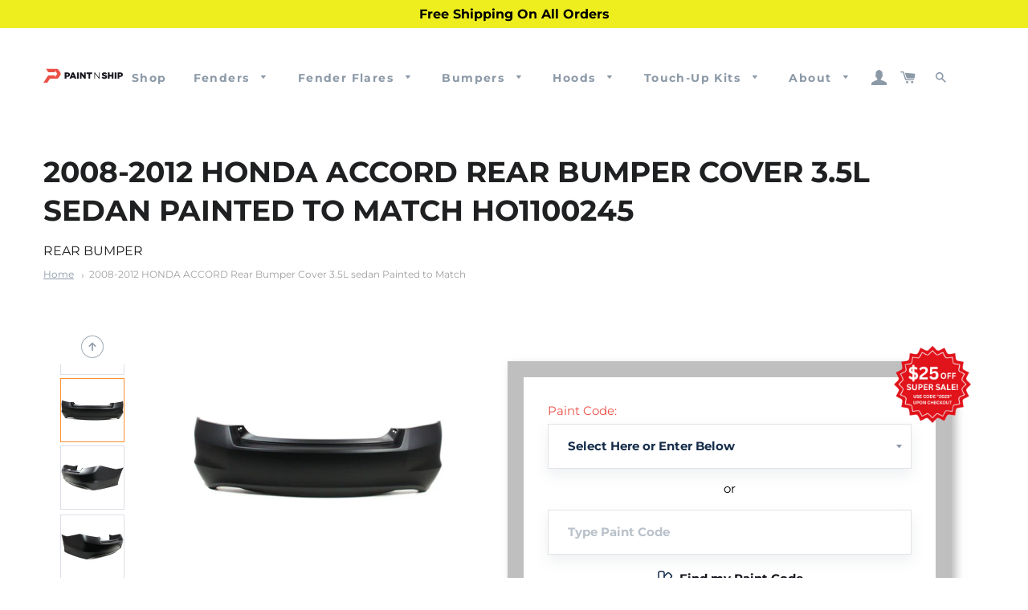

--- FILE ---
content_type: text/html; charset=utf-8
request_url: https://paintnship.com/products/2008-2012-honda-accord-rear-bumper-cover-3-5l-sedan-ho1100245-1120
body_size: 67418
content:
<!doctype html>
<html class="no-js" lang="en">
<head>

  <!-- Google tag (gtag.js) -->
<script async src="https://www.googletagmanager.com/gtag/js?id=AW-933129555"></script>
<script>
  window.dataLayer = window.dataLayer || [];
  function gtag(){dataLayer.push(arguments);}
  gtag('js', new Date());

  gtag('config', 'AW-933129555');
  {'allow_enhanced_conversions',true};
</script>

  <script src="https://ajax.googleapis.com/ajax/libs/jquery/3.5.1/jquery.min.js"></script>
  <meta name="google-site-verification" content="NBehVt8CSJx7-_FgZd3-sioYlhcDdy16UOYlDiARUOE" />
  <!-- Global Site Tag (gtag.js) - Google Ads: Dynamic Remarketing -->
<script async src="https://www.googletagmanager.com/gtag/js?id=AW-620398933"></script>
<script>
  window.dataLayer = window.dataLayer || [];
  function gtag(){dataLayer.push(arguments)};
  gtag('js', new Date());

  gtag('config', 'AW-620398933');
</script>

  <!-- Google tag (gtag.js) -->
  <script async src="https://www.googletagmanager.com/gtag/js?id=G-MT0S50373R"></script>
  <script>
  window.dataLayer = window.dataLayer || [];
  function gtag(){dataLayer.push(arguments);}
  gtag('js', new Date());
  
  gtag('config', 'G-MT0S50373R');
  </script>
  
<script type="text/javascript">
	
		gtag('event', 'page_view', {
		ecomm_prodid: 'HO1100245',
		ecomm_pagetype: 'product',
		ecomm_totalvalue: 364.65
		});
	
</script>
<!-- Google Tag Manager -->
<script>(function(w,d,s,l,i){w[l]=w[l]||[];w[l].push({'gtm.start':
new Date().getTime(),event:'gtm.js'});var f=d.getElementsByTagName(s)[0],
j=d.createElement(s),dl=l!='dataLayer'?'&l='+l:'';j.async=true;j.src=
'https://www.googletagmanager.com/gtm.js?id='+i+dl;f.parentNode.insertBefore(j,f);
})(window,document,'script','dataLayer','GTM-NXQ4ZXL');</script>
<!-- End Google Tag Manager -->
<meta name="google-site-verification" content="ySqilX90tM0gnGwytI12ZBRtkJF40y-tMxq7chttxJY" />
<meta name="msvalidate.01" content="F34F868F9019137A05521236E19E7785" />
  <meta name="google-site-verification" content="OxiiXtQlmCdH-ueKrF5_uP-K_30u4HCU7uzfL5qfcIo" />
  <!-- Basic page needs ================================================== -->
  <meta charset="utf-8">
  <meta http-equiv="X-UA-Compatible" content="IE=edge,chrome=1">

  
    <link rel="shortcut icon" href="//paintnship.com/cdn/shop/files/Paint_N_Ship_Logo_Only_32x32.png?v=1694033479" type="image/png" />
  

  <!-- Title and description ================================================== -->
  <title>
  2008-2012 Painted Honda Accord Rear Bumper Cover &#124; Paint N Ship
  </title>




  <!-- Helpers ================================================== -->
  <!-- /snippets/social-meta-tags.liquid -->




<meta property="og:site_name" content="Paint N Ship">
<meta property="og:url" content="https://paintnship.com/products/2008-2012-honda-accord-rear-bumper-cover-3-5l-sedan-ho1100245-1120">
<meta property="og:title" content="2008-2012 Painted Honda Accord Rear Bumper Cover">
<meta property="og:type" content="product">
<meta property="og:description" content="Honda Accord 2008 2009 2010 2011 2012 Rear Bumper Cover, Painted to Match, Painted Replacement Auto Parts, Ready to Install, OEM Equivalent, High Quality, Pre-Painted Automotive Body Parts, Painted Car Parts, Custom Painted to Match Your Paint Code, Limited Lifetime Warranty, Brand New">

  <meta property="og:price:amount" content="364.65">
  <meta property="og:price:currency" content="USD">

<meta property="og:image" content="http://paintnship.com/cdn/shop/products/image_b2fa1619-a265-4684-b0a6-6775f3a73ebd_1200x1200.png?v=1531775807"><meta property="og:image" content="http://paintnship.com/cdn/shop/products/image_62ca5438-090d-45cc-81f9-cd246401bba6_1200x1200.png?v=1531775813"><meta property="og:image" content="http://paintnship.com/cdn/shop/products/image_86c76265-fc9c-4d62-b612-fa8846383a76_1200x1200.png?v=1531775821">
<meta property="og:image:secure_url" content="https://paintnship.com/cdn/shop/products/image_b2fa1619-a265-4684-b0a6-6775f3a73ebd_1200x1200.png?v=1531775807"><meta property="og:image:secure_url" content="https://paintnship.com/cdn/shop/products/image_62ca5438-090d-45cc-81f9-cd246401bba6_1200x1200.png?v=1531775813"><meta property="og:image:secure_url" content="https://paintnship.com/cdn/shop/products/image_86c76265-fc9c-4d62-b612-fa8846383a76_1200x1200.png?v=1531775821">


<meta name="twitter:card" content="summary_large_image">
<meta name="twitter:title" content="2008-2012 Painted Honda Accord Rear Bumper Cover">
<meta name="twitter:description" content="Honda Accord 2008 2009 2010 2011 2012 Rear Bumper Cover, Painted to Match, Painted Replacement Auto Parts, Ready to Install, OEM Equivalent, High Quality, Pre-Painted Automotive Body Parts, Painted Car Parts, Custom Painted to Match Your Paint Code, Limited Lifetime Warranty, Brand New">

  
  <link rel="canonical" href="https://paintnship.com/products/2008-2012-honda-accord-rear-bumper-cover-3-5l-sedan-ho1100245-1120" />
   
  <meta name="viewport" content="width=device-width,initial-scale=1,shrink-to-fit=no">
  <meta name="theme-color" content="#eb5047">
  <meta name="facebook-domain-verification" content="ylp2jktpumck8wt4e2xfixhnzfdlaf" />

  <!-- CSS ================================================== -->
  <link href="//paintnship.com/cdn/shop/t/40/assets/timber.scss.css?v=10038279398765560291767178953" rel="stylesheet" type="text/css" media="all" />
  <link href="//paintnship.com/cdn/shop/t/40/assets/theme.scss.css?v=86388447012257611081767178953" rel="stylesheet" type="text/css" media="all" />
  <link href="//paintnship.com/cdn/shop/t/40/assets/custom.scss.css?v=6107267807691000281761235268" rel="stylesheet" type="text/css" media="all" />  

  <!-- Sections ================================================== -->
  <script>
    window.theme = window.theme || {};
    theme.strings = {
      zoomClose: "Close (Esc)",
      zoomPrev: "Previous (Left arrow key)",
      zoomNext: "Next (Right arrow key)",
      moneyFormat: "${{amount}}",
      addressError: "Error looking up that address",
      addressNoResults: "No results for that address",
      addressQueryLimit: "You have exceeded the Google API usage limit. Consider upgrading to a \u003ca href=\"https:\/\/developers.google.com\/maps\/premium\/usage-limits\"\u003ePremium Plan\u003c\/a\u003e.",
      authError: "There was a problem authenticating your Google Maps account.",
      cartEmpty: "Your cart is currently empty.",
      cartCookie: "Enable cookies to use the shopping cart",
      cartSavings: "You're saving [savings]",
      productSlideLabel: "Slide [slide_number] of [slide_max]."
    };
    theme.settings = {
      cartType: "page",
      gridType: null
    };
  </script>

  <script src="//paintnship.com/cdn/shop/t/40/assets/jquery-2.2.3.min.js?v=58211863146907186831761234616" type="text/javascript"></script>

  <script src="//paintnship.com/cdn/shop/t/40/assets/lazysizes.min.js?v=155223123402716617051761234616" async="async"></script>

  <script src="//paintnship.com/cdn/shop/t/40/assets/theme.js?v=35449823716369270801761234616" defer="defer"></script>
  <script src="//paintnship.com/cdn/shop/t/40/assets/custom_script.js?v=60733333952925220541761234616" defer="defer"></script>  

  <!-- Header hook for plugins ================================================== -->
  
  <script>window.performance && window.performance.mark && window.performance.mark('shopify.content_for_header.start');</script><meta name="google-site-verification" content="NBehVt8CSJx7-_FgZd3-sioYlhcDdy16UOYlDiARUOE">
<meta name="facebook-domain-verification" content="5zcf3oauor0fdhtswq3v2noko95oo2">
<meta id="shopify-digital-wallet" name="shopify-digital-wallet" content="/13453000761/digital_wallets/dialog">
<meta name="shopify-checkout-api-token" content="2d909bf39906f6ffac18fa5bdd5afccf">
<meta id="in-context-paypal-metadata" data-shop-id="13453000761" data-venmo-supported="false" data-environment="production" data-locale="en_US" data-paypal-v4="true" data-currency="USD">
<link rel="alternate" type="application/json+oembed" href="https://paintnship.com/products/2008-2012-honda-accord-rear-bumper-cover-3-5l-sedan-ho1100245-1120.oembed">
<script async="async" src="/checkouts/internal/preloads.js?locale=en-US"></script>
<link rel="preconnect" href="https://shop.app" crossorigin="anonymous">
<script async="async" src="https://shop.app/checkouts/internal/preloads.js?locale=en-US&shop_id=13453000761" crossorigin="anonymous"></script>
<script id="apple-pay-shop-capabilities" type="application/json">{"shopId":13453000761,"countryCode":"US","currencyCode":"USD","merchantCapabilities":["supports3DS"],"merchantId":"gid:\/\/shopify\/Shop\/13453000761","merchantName":"Paint N Ship","requiredBillingContactFields":["postalAddress","email","phone"],"requiredShippingContactFields":["postalAddress","email","phone"],"shippingType":"shipping","supportedNetworks":["visa","masterCard","amex","discover","elo","jcb"],"total":{"type":"pending","label":"Paint N Ship","amount":"1.00"},"shopifyPaymentsEnabled":true,"supportsSubscriptions":true}</script>
<script id="shopify-features" type="application/json">{"accessToken":"2d909bf39906f6ffac18fa5bdd5afccf","betas":["rich-media-storefront-analytics"],"domain":"paintnship.com","predictiveSearch":true,"shopId":13453000761,"locale":"en"}</script>
<script>var Shopify = Shopify || {};
Shopify.shop = "primeredautoparts.myshopify.com";
Shopify.locale = "en";
Shopify.currency = {"active":"USD","rate":"1.0"};
Shopify.country = "US";
Shopify.theme = {"name":"2025-10-24 Year End Sale Banner","id":181914042646,"schema_name":"Brooklyn","schema_version":"17.2.0","theme_store_id":null,"role":"main"};
Shopify.theme.handle = "null";
Shopify.theme.style = {"id":null,"handle":null};
Shopify.cdnHost = "paintnship.com/cdn";
Shopify.routes = Shopify.routes || {};
Shopify.routes.root = "/";</script>
<script type="module">!function(o){(o.Shopify=o.Shopify||{}).modules=!0}(window);</script>
<script>!function(o){function n(){var o=[];function n(){o.push(Array.prototype.slice.apply(arguments))}return n.q=o,n}var t=o.Shopify=o.Shopify||{};t.loadFeatures=n(),t.autoloadFeatures=n()}(window);</script>
<script>
  window.ShopifyPay = window.ShopifyPay || {};
  window.ShopifyPay.apiHost = "shop.app\/pay";
  window.ShopifyPay.redirectState = null;
</script>
<script id="shop-js-analytics" type="application/json">{"pageType":"product"}</script>
<script defer="defer" async type="module" src="//paintnship.com/cdn/shopifycloud/shop-js/modules/v2/client.init-shop-cart-sync_BT-GjEfc.en.esm.js"></script>
<script defer="defer" async type="module" src="//paintnship.com/cdn/shopifycloud/shop-js/modules/v2/chunk.common_D58fp_Oc.esm.js"></script>
<script defer="defer" async type="module" src="//paintnship.com/cdn/shopifycloud/shop-js/modules/v2/chunk.modal_xMitdFEc.esm.js"></script>
<script type="module">
  await import("//paintnship.com/cdn/shopifycloud/shop-js/modules/v2/client.init-shop-cart-sync_BT-GjEfc.en.esm.js");
await import("//paintnship.com/cdn/shopifycloud/shop-js/modules/v2/chunk.common_D58fp_Oc.esm.js");
await import("//paintnship.com/cdn/shopifycloud/shop-js/modules/v2/chunk.modal_xMitdFEc.esm.js");

  window.Shopify.SignInWithShop?.initShopCartSync?.({"fedCMEnabled":true,"windoidEnabled":true});

</script>
<script defer="defer" async type="module" src="//paintnship.com/cdn/shopifycloud/shop-js/modules/v2/client.payment-terms_Ci9AEqFq.en.esm.js"></script>
<script defer="defer" async type="module" src="//paintnship.com/cdn/shopifycloud/shop-js/modules/v2/chunk.common_D58fp_Oc.esm.js"></script>
<script defer="defer" async type="module" src="//paintnship.com/cdn/shopifycloud/shop-js/modules/v2/chunk.modal_xMitdFEc.esm.js"></script>
<script type="module">
  await import("//paintnship.com/cdn/shopifycloud/shop-js/modules/v2/client.payment-terms_Ci9AEqFq.en.esm.js");
await import("//paintnship.com/cdn/shopifycloud/shop-js/modules/v2/chunk.common_D58fp_Oc.esm.js");
await import("//paintnship.com/cdn/shopifycloud/shop-js/modules/v2/chunk.modal_xMitdFEc.esm.js");

  
</script>
<script>
  window.Shopify = window.Shopify || {};
  if (!window.Shopify.featureAssets) window.Shopify.featureAssets = {};
  window.Shopify.featureAssets['shop-js'] = {"shop-cart-sync":["modules/v2/client.shop-cart-sync_DZOKe7Ll.en.esm.js","modules/v2/chunk.common_D58fp_Oc.esm.js","modules/v2/chunk.modal_xMitdFEc.esm.js"],"init-fed-cm":["modules/v2/client.init-fed-cm_B6oLuCjv.en.esm.js","modules/v2/chunk.common_D58fp_Oc.esm.js","modules/v2/chunk.modal_xMitdFEc.esm.js"],"shop-cash-offers":["modules/v2/client.shop-cash-offers_D2sdYoxE.en.esm.js","modules/v2/chunk.common_D58fp_Oc.esm.js","modules/v2/chunk.modal_xMitdFEc.esm.js"],"shop-login-button":["modules/v2/client.shop-login-button_QeVjl5Y3.en.esm.js","modules/v2/chunk.common_D58fp_Oc.esm.js","modules/v2/chunk.modal_xMitdFEc.esm.js"],"pay-button":["modules/v2/client.pay-button_DXTOsIq6.en.esm.js","modules/v2/chunk.common_D58fp_Oc.esm.js","modules/v2/chunk.modal_xMitdFEc.esm.js"],"shop-button":["modules/v2/client.shop-button_DQZHx9pm.en.esm.js","modules/v2/chunk.common_D58fp_Oc.esm.js","modules/v2/chunk.modal_xMitdFEc.esm.js"],"avatar":["modules/v2/client.avatar_BTnouDA3.en.esm.js"],"init-windoid":["modules/v2/client.init-windoid_CR1B-cfM.en.esm.js","modules/v2/chunk.common_D58fp_Oc.esm.js","modules/v2/chunk.modal_xMitdFEc.esm.js"],"init-shop-for-new-customer-accounts":["modules/v2/client.init-shop-for-new-customer-accounts_C_vY_xzh.en.esm.js","modules/v2/client.shop-login-button_QeVjl5Y3.en.esm.js","modules/v2/chunk.common_D58fp_Oc.esm.js","modules/v2/chunk.modal_xMitdFEc.esm.js"],"init-shop-email-lookup-coordinator":["modules/v2/client.init-shop-email-lookup-coordinator_BI7n9ZSv.en.esm.js","modules/v2/chunk.common_D58fp_Oc.esm.js","modules/v2/chunk.modal_xMitdFEc.esm.js"],"init-shop-cart-sync":["modules/v2/client.init-shop-cart-sync_BT-GjEfc.en.esm.js","modules/v2/chunk.common_D58fp_Oc.esm.js","modules/v2/chunk.modal_xMitdFEc.esm.js"],"shop-toast-manager":["modules/v2/client.shop-toast-manager_DiYdP3xc.en.esm.js","modules/v2/chunk.common_D58fp_Oc.esm.js","modules/v2/chunk.modal_xMitdFEc.esm.js"],"init-customer-accounts":["modules/v2/client.init-customer-accounts_D9ZNqS-Q.en.esm.js","modules/v2/client.shop-login-button_QeVjl5Y3.en.esm.js","modules/v2/chunk.common_D58fp_Oc.esm.js","modules/v2/chunk.modal_xMitdFEc.esm.js"],"init-customer-accounts-sign-up":["modules/v2/client.init-customer-accounts-sign-up_iGw4briv.en.esm.js","modules/v2/client.shop-login-button_QeVjl5Y3.en.esm.js","modules/v2/chunk.common_D58fp_Oc.esm.js","modules/v2/chunk.modal_xMitdFEc.esm.js"],"shop-follow-button":["modules/v2/client.shop-follow-button_CqMgW2wH.en.esm.js","modules/v2/chunk.common_D58fp_Oc.esm.js","modules/v2/chunk.modal_xMitdFEc.esm.js"],"checkout-modal":["modules/v2/client.checkout-modal_xHeaAweL.en.esm.js","modules/v2/chunk.common_D58fp_Oc.esm.js","modules/v2/chunk.modal_xMitdFEc.esm.js"],"shop-login":["modules/v2/client.shop-login_D91U-Q7h.en.esm.js","modules/v2/chunk.common_D58fp_Oc.esm.js","modules/v2/chunk.modal_xMitdFEc.esm.js"],"lead-capture":["modules/v2/client.lead-capture_BJmE1dJe.en.esm.js","modules/v2/chunk.common_D58fp_Oc.esm.js","modules/v2/chunk.modal_xMitdFEc.esm.js"],"payment-terms":["modules/v2/client.payment-terms_Ci9AEqFq.en.esm.js","modules/v2/chunk.common_D58fp_Oc.esm.js","modules/v2/chunk.modal_xMitdFEc.esm.js"]};
</script>
<script>(function() {
  var isLoaded = false;
  function asyncLoad() {
    if (isLoaded) return;
    isLoaded = true;
    var urls = ["\/\/code.tidio.co\/dzmil9d8nrkfnfscaqdkzqpapfxdk3yl.js?shop=primeredautoparts.myshopify.com","https:\/\/cdn.recovermycart.com\/scripts\/CartJS_v2.min.js?shop=primeredautoparts.myshopify.com\u0026shop=primeredautoparts.myshopify.com","https:\/\/upsells.boldapps.net\/v2_ui\/js\/UpsellTracker.js?shop=primeredautoparts.myshopify.com","https:\/\/upsells.boldapps.net\/v2_ui\/js\/upsell.js?shop=primeredautoparts.myshopify.com","https:\/\/app.tncapp.com\/get_script\/b45c2db4f91411eea0d1b666b36d2a73.js?v=991237\u0026shop=primeredautoparts.myshopify.com"];
    for (var i = 0; i < urls.length; i++) {
      var s = document.createElement('script');
      s.type = 'text/javascript';
      s.async = true;
      s.src = urls[i];
      var x = document.getElementsByTagName('script')[0];
      x.parentNode.insertBefore(s, x);
    }
  };
  if(window.attachEvent) {
    window.attachEvent('onload', asyncLoad);
  } else {
    window.addEventListener('load', asyncLoad, false);
  }
})();</script>
<script id="__st">var __st={"a":13453000761,"offset":-21600,"reqid":"b471e9ec-c4fd-4a1e-a562-f8688c043668-1769102463","pageurl":"paintnship.com\/products\/2008-2012-honda-accord-rear-bumper-cover-3-5l-sedan-ho1100245-1120","u":"60b2313341ce","p":"product","rtyp":"product","rid":1262797684793};</script>
<script>window.ShopifyPaypalV4VisibilityTracking = true;</script>
<script id="captcha-bootstrap">!function(){'use strict';const t='contact',e='account',n='new_comment',o=[[t,t],['blogs',n],['comments',n],[t,'customer']],c=[[e,'customer_login'],[e,'guest_login'],[e,'recover_customer_password'],[e,'create_customer']],r=t=>t.map((([t,e])=>`form[action*='/${t}']:not([data-nocaptcha='true']) input[name='form_type'][value='${e}']`)).join(','),a=t=>()=>t?[...document.querySelectorAll(t)].map((t=>t.form)):[];function s(){const t=[...o],e=r(t);return a(e)}const i='password',u='form_key',d=['recaptcha-v3-token','g-recaptcha-response','h-captcha-response',i],f=()=>{try{return window.sessionStorage}catch{return}},m='__shopify_v',_=t=>t.elements[u];function p(t,e,n=!1){try{const o=window.sessionStorage,c=JSON.parse(o.getItem(e)),{data:r}=function(t){const{data:e,action:n}=t;return t[m]||n?{data:e,action:n}:{data:t,action:n}}(c);for(const[e,n]of Object.entries(r))t.elements[e]&&(t.elements[e].value=n);n&&o.removeItem(e)}catch(o){console.error('form repopulation failed',{error:o})}}const l='form_type',E='cptcha';function T(t){t.dataset[E]=!0}const w=window,h=w.document,L='Shopify',v='ce_forms',y='captcha';let A=!1;((t,e)=>{const n=(g='f06e6c50-85a8-45c8-87d0-21a2b65856fe',I='https://cdn.shopify.com/shopifycloud/storefront-forms-hcaptcha/ce_storefront_forms_captcha_hcaptcha.v1.5.2.iife.js',D={infoText:'Protected by hCaptcha',privacyText:'Privacy',termsText:'Terms'},(t,e,n)=>{const o=w[L][v],c=o.bindForm;if(c)return c(t,g,e,D).then(n);var r;o.q.push([[t,g,e,D],n]),r=I,A||(h.body.append(Object.assign(h.createElement('script'),{id:'captcha-provider',async:!0,src:r})),A=!0)});var g,I,D;w[L]=w[L]||{},w[L][v]=w[L][v]||{},w[L][v].q=[],w[L][y]=w[L][y]||{},w[L][y].protect=function(t,e){n(t,void 0,e),T(t)},Object.freeze(w[L][y]),function(t,e,n,w,h,L){const[v,y,A,g]=function(t,e,n){const i=e?o:[],u=t?c:[],d=[...i,...u],f=r(d),m=r(i),_=r(d.filter((([t,e])=>n.includes(e))));return[a(f),a(m),a(_),s()]}(w,h,L),I=t=>{const e=t.target;return e instanceof HTMLFormElement?e:e&&e.form},D=t=>v().includes(t);t.addEventListener('submit',(t=>{const e=I(t);if(!e)return;const n=D(e)&&!e.dataset.hcaptchaBound&&!e.dataset.recaptchaBound,o=_(e),c=g().includes(e)&&(!o||!o.value);(n||c)&&t.preventDefault(),c&&!n&&(function(t){try{if(!f())return;!function(t){const e=f();if(!e)return;const n=_(t);if(!n)return;const o=n.value;o&&e.removeItem(o)}(t);const e=Array.from(Array(32),(()=>Math.random().toString(36)[2])).join('');!function(t,e){_(t)||t.append(Object.assign(document.createElement('input'),{type:'hidden',name:u})),t.elements[u].value=e}(t,e),function(t,e){const n=f();if(!n)return;const o=[...t.querySelectorAll(`input[type='${i}']`)].map((({name:t})=>t)),c=[...d,...o],r={};for(const[a,s]of new FormData(t).entries())c.includes(a)||(r[a]=s);n.setItem(e,JSON.stringify({[m]:1,action:t.action,data:r}))}(t,e)}catch(e){console.error('failed to persist form',e)}}(e),e.submit())}));const S=(t,e)=>{t&&!t.dataset[E]&&(n(t,e.some((e=>e===t))),T(t))};for(const o of['focusin','change'])t.addEventListener(o,(t=>{const e=I(t);D(e)&&S(e,y())}));const B=e.get('form_key'),M=e.get(l),P=B&&M;t.addEventListener('DOMContentLoaded',(()=>{const t=y();if(P)for(const e of t)e.elements[l].value===M&&p(e,B);[...new Set([...A(),...v().filter((t=>'true'===t.dataset.shopifyCaptcha))])].forEach((e=>S(e,t)))}))}(h,new URLSearchParams(w.location.search),n,t,e,['guest_login'])})(!0,!0)}();</script>
<script integrity="sha256-4kQ18oKyAcykRKYeNunJcIwy7WH5gtpwJnB7kiuLZ1E=" data-source-attribution="shopify.loadfeatures" defer="defer" src="//paintnship.com/cdn/shopifycloud/storefront/assets/storefront/load_feature-a0a9edcb.js" crossorigin="anonymous"></script>
<script crossorigin="anonymous" defer="defer" src="//paintnship.com/cdn/shopifycloud/storefront/assets/shopify_pay/storefront-65b4c6d7.js?v=20250812"></script>
<script data-source-attribution="shopify.dynamic_checkout.dynamic.init">var Shopify=Shopify||{};Shopify.PaymentButton=Shopify.PaymentButton||{isStorefrontPortableWallets:!0,init:function(){window.Shopify.PaymentButton.init=function(){};var t=document.createElement("script");t.src="https://paintnship.com/cdn/shopifycloud/portable-wallets/latest/portable-wallets.en.js",t.type="module",document.head.appendChild(t)}};
</script>
<script data-source-attribution="shopify.dynamic_checkout.buyer_consent">
  function portableWalletsHideBuyerConsent(e){var t=document.getElementById("shopify-buyer-consent"),n=document.getElementById("shopify-subscription-policy-button");t&&n&&(t.classList.add("hidden"),t.setAttribute("aria-hidden","true"),n.removeEventListener("click",e))}function portableWalletsShowBuyerConsent(e){var t=document.getElementById("shopify-buyer-consent"),n=document.getElementById("shopify-subscription-policy-button");t&&n&&(t.classList.remove("hidden"),t.removeAttribute("aria-hidden"),n.addEventListener("click",e))}window.Shopify?.PaymentButton&&(window.Shopify.PaymentButton.hideBuyerConsent=portableWalletsHideBuyerConsent,window.Shopify.PaymentButton.showBuyerConsent=portableWalletsShowBuyerConsent);
</script>
<script data-source-attribution="shopify.dynamic_checkout.cart.bootstrap">document.addEventListener("DOMContentLoaded",(function(){function t(){return document.querySelector("shopify-accelerated-checkout-cart, shopify-accelerated-checkout")}if(t())Shopify.PaymentButton.init();else{new MutationObserver((function(e,n){t()&&(Shopify.PaymentButton.init(),n.disconnect())})).observe(document.body,{childList:!0,subtree:!0})}}));
</script>
<link id="shopify-accelerated-checkout-styles" rel="stylesheet" media="screen" href="https://paintnship.com/cdn/shopifycloud/portable-wallets/latest/accelerated-checkout-backwards-compat.css" crossorigin="anonymous">
<style id="shopify-accelerated-checkout-cart">
        #shopify-buyer-consent {
  margin-top: 1em;
  display: inline-block;
  width: 100%;
}

#shopify-buyer-consent.hidden {
  display: none;
}

#shopify-subscription-policy-button {
  background: none;
  border: none;
  padding: 0;
  text-decoration: underline;
  font-size: inherit;
  cursor: pointer;
}

#shopify-subscription-policy-button::before {
  box-shadow: none;
}

      </style>

<script>window.performance && window.performance.mark && window.performance.mark('shopify.content_for_header.end');</script>
<script>window.BOLD = window.BOLD || {};
    window.BOLD.common = window.BOLD.common || {};
    window.BOLD.common.Shopify = window.BOLD.common.Shopify || {};
    window.BOLD.common.Shopify.shop = {
      domain: 'paintnship.com',
      permanent_domain: 'primeredautoparts.myshopify.com',
      url: 'https://paintnship.com',
      secure_url: 'https://paintnship.com',
      money_format: "${{amount}}",
      currency: "USD"
    };
    window.BOLD.common.Shopify.customer = {
      id: null,
      tags: null,
    };
    window.BOLD.common.Shopify.cart = {"note":null,"attributes":{},"original_total_price":0,"total_price":0,"total_discount":0,"total_weight":0.0,"item_count":0,"items":[],"requires_shipping":false,"currency":"USD","items_subtotal_price":0,"cart_level_discount_applications":[],"checkout_charge_amount":0};
    window.BOLD.common.template = 'product';window.BOLD.common.Shopify.formatMoney = function(money, format) {
        function n(t, e) {
            return "undefined" == typeof t ? e : t
        }
        function r(t, e, r, i) {
            if (e = n(e, 2),
                r = n(r, ","),
                i = n(i, "."),
            isNaN(t) || null == t)
                return 0;
            t = (t / 100).toFixed(e);
            var o = t.split(".")
                , a = o[0].replace(/(\d)(?=(\d\d\d)+(?!\d))/g, "$1" + r)
                , s = o[1] ? i + o[1] : "";
            return a + s
        }
        "string" == typeof money && (money = money.replace(".", ""));
        var i = ""
            , o = /\{\{\s*(\w+)\s*\}\}/
            , a = format || window.BOLD.common.Shopify.shop.money_format || window.Shopify.money_format || "$ {{ amount }}";
        switch (a.match(o)[1]) {
            case "amount":
                i = r(money, 2, ",", ".");
                break;
            case "amount_no_decimals":
                i = r(money, 0, ",", ".");
                break;
            case "amount_with_comma_separator":
                i = r(money, 2, ".", ",");
                break;
            case "amount_no_decimals_with_comma_separator":
                i = r(money, 0, ".", ",");
                break;
            case "amount_with_space_separator":
                i = r(money, 2, " ", ",");
                break;
            case "amount_no_decimals_with_space_separator":
                i = r(money, 0, " ", ",");
                break;
            case "amount_with_apostrophe_separator":
                i = r(money, 2, "'", ".");
                break;
        }
        return a.replace(o, i);
    };
    window.BOLD.common.Shopify.saveProduct = function (handle, product) {
      if (typeof handle === 'string' && typeof window.BOLD.common.Shopify.products[handle] === 'undefined') {
        if (typeof product === 'number') {
          window.BOLD.common.Shopify.handles[product] = handle;
          product = { id: product };
        }
        window.BOLD.common.Shopify.products[handle] = product;
      }
    };
    window.BOLD.common.Shopify.saveVariant = function (variant_id, variant) {
      if (typeof variant_id === 'number' && typeof window.BOLD.common.Shopify.variants[variant_id] === 'undefined') {
        window.BOLD.common.Shopify.variants[variant_id] = variant;
      }
    };window.BOLD.common.Shopify.products = window.BOLD.common.Shopify.products || {};
    window.BOLD.common.Shopify.variants = window.BOLD.common.Shopify.variants || {};
    window.BOLD.common.Shopify.handles = window.BOLD.common.Shopify.handles || {};window.BOLD.common.Shopify.handle = "2008-2012-honda-accord-rear-bumper-cover-3-5l-sedan-ho1100245-1120"
window.BOLD.common.Shopify.saveProduct("2008-2012-honda-accord-rear-bumper-cover-3-5l-sedan-ho1100245-1120", 1262797684793);window.BOLD.common.Shopify.saveVariant(32676819664947, { product_id: 1262797684793, product_handle: "2008-2012-honda-accord-rear-bumper-cover-3-5l-sedan-ho1100245-1120", price: 36465, group_id: '', csp_metafield: {}});window.BOLD.common.Shopify.saveVariant(30244828839993, { product_id: 1262797684793, product_handle: "2008-2012-honda-accord-rear-bumper-cover-3-5l-sedan-ho1100245-1120", price: 36465, group_id: '', csp_metafield: {}});window.BOLD.common.Shopify.saveVariant(30244828872761, { product_id: 1262797684793, product_handle: "2008-2012-honda-accord-rear-bumper-cover-3-5l-sedan-ho1100245-1120", price: 36465, group_id: '', csp_metafield: {}});window.BOLD.common.Shopify.saveVariant(30446474952761, { product_id: 1262797684793, product_handle: "2008-2012-honda-accord-rear-bumper-cover-3-5l-sedan-ho1100245-1120", price: 36465, group_id: '', csp_metafield: {}});window.BOLD.common.Shopify.saveVariant(30244828938297, { product_id: 1262797684793, product_handle: "2008-2012-honda-accord-rear-bumper-cover-3-5l-sedan-ho1100245-1120", price: 36465, group_id: '', csp_metafield: {}});window.BOLD.common.Shopify.saveVariant(30244828971065, { product_id: 1262797684793, product_handle: "2008-2012-honda-accord-rear-bumper-cover-3-5l-sedan-ho1100245-1120", price: 36465, group_id: '', csp_metafield: {}});window.BOLD.common.Shopify.saveVariant(30446474985529, { product_id: 1262797684793, product_handle: "2008-2012-honda-accord-rear-bumper-cover-3-5l-sedan-ho1100245-1120", price: 36465, group_id: '', csp_metafield: {}});window.BOLD.common.Shopify.saveVariant(30244829036601, { product_id: 1262797684793, product_handle: "2008-2012-honda-accord-rear-bumper-cover-3-5l-sedan-ho1100245-1120", price: 36465, group_id: '', csp_metafield: {}});window.BOLD.common.Shopify.saveVariant(30244829069369, { product_id: 1262797684793, product_handle: "2008-2012-honda-accord-rear-bumper-cover-3-5l-sedan-ho1100245-1120", price: 36465, group_id: '', csp_metafield: {}});window.BOLD.common.Shopify.saveVariant(30446475018297, { product_id: 1262797684793, product_handle: "2008-2012-honda-accord-rear-bumper-cover-3-5l-sedan-ho1100245-1120", price: 36465, group_id: '', csp_metafield: {}});window.BOLD.common.Shopify.saveVariant(30244829134905, { product_id: 1262797684793, product_handle: "2008-2012-honda-accord-rear-bumper-cover-3-5l-sedan-ho1100245-1120", price: 36465, group_id: '', csp_metafield: {}});window.BOLD.common.Shopify.saveVariant(30244829167673, { product_id: 1262797684793, product_handle: "2008-2012-honda-accord-rear-bumper-cover-3-5l-sedan-ho1100245-1120", price: 36465, group_id: '', csp_metafield: {}});window.BOLD.common.Shopify.saveVariant(30244829200441, { product_id: 1262797684793, product_handle: "2008-2012-honda-accord-rear-bumper-cover-3-5l-sedan-ho1100245-1120", price: 36465, group_id: '', csp_metafield: {}});window.BOLD.common.Shopify.saveVariant(30244829233209, { product_id: 1262797684793, product_handle: "2008-2012-honda-accord-rear-bumper-cover-3-5l-sedan-ho1100245-1120", price: 36465, group_id: '', csp_metafield: {}});window.BOLD.common.Shopify.saveVariant(30446475051065, { product_id: 1262797684793, product_handle: "2008-2012-honda-accord-rear-bumper-cover-3-5l-sedan-ho1100245-1120", price: 36465, group_id: '', csp_metafield: {}});window.BOLD.common.Shopify.saveVariant(30244829298745, { product_id: 1262797684793, product_handle: "2008-2012-honda-accord-rear-bumper-cover-3-5l-sedan-ho1100245-1120", price: 36465, group_id: '', csp_metafield: {}});window.BOLD.common.Shopify.saveVariant(30244829331513, { product_id: 1262797684793, product_handle: "2008-2012-honda-accord-rear-bumper-cover-3-5l-sedan-ho1100245-1120", price: 36465, group_id: '', csp_metafield: {}});window.BOLD.common.Shopify.saveVariant(30244829364281, { product_id: 1262797684793, product_handle: "2008-2012-honda-accord-rear-bumper-cover-3-5l-sedan-ho1100245-1120", price: 36465, group_id: '', csp_metafield: {}});window.BOLD.common.Shopify.saveVariant(30244829397049, { product_id: 1262797684793, product_handle: "2008-2012-honda-accord-rear-bumper-cover-3-5l-sedan-ho1100245-1120", price: 36465, group_id: '', csp_metafield: {}});window.BOLD.common.Shopify.saveVariant(30446475083833, { product_id: 1262797684793, product_handle: "2008-2012-honda-accord-rear-bumper-cover-3-5l-sedan-ho1100245-1120", price: 36465, group_id: '', csp_metafield: {}});window.BOLD.common.Shopify.saveVariant(30244829462585, { product_id: 1262797684793, product_handle: "2008-2012-honda-accord-rear-bumper-cover-3-5l-sedan-ho1100245-1120", price: 36465, group_id: '', csp_metafield: {}});window.BOLD.common.Shopify.saveVariant(30446475116601, { product_id: 1262797684793, product_handle: "2008-2012-honda-accord-rear-bumper-cover-3-5l-sedan-ho1100245-1120", price: 36465, group_id: '', csp_metafield: {}});window.BOLD.common.Shopify.saveVariant(30244829528121, { product_id: 1262797684793, product_handle: "2008-2012-honda-accord-rear-bumper-cover-3-5l-sedan-ho1100245-1120", price: 36465, group_id: '', csp_metafield: {}});window.BOLD.common.Shopify.saveVariant(30244829560889, { product_id: 1262797684793, product_handle: "2008-2012-honda-accord-rear-bumper-cover-3-5l-sedan-ho1100245-1120", price: 36465, group_id: '', csp_metafield: {}});window.BOLD.common.Shopify.saveVariant(30446475149369, { product_id: 1262797684793, product_handle: "2008-2012-honda-accord-rear-bumper-cover-3-5l-sedan-ho1100245-1120", price: 36465, group_id: '', csp_metafield: {}});window.BOLD.common.Shopify.saveVariant(30244829626425, { product_id: 1262797684793, product_handle: "2008-2012-honda-accord-rear-bumper-cover-3-5l-sedan-ho1100245-1120", price: 36465, group_id: '', csp_metafield: {}});window.BOLD.common.Shopify.saveVariant(30244829659193, { product_id: 1262797684793, product_handle: "2008-2012-honda-accord-rear-bumper-cover-3-5l-sedan-ho1100245-1120", price: 36465, group_id: '', csp_metafield: {}});window.BOLD.common.Shopify.saveVariant(30244829691961, { product_id: 1262797684793, product_handle: "2008-2012-honda-accord-rear-bumper-cover-3-5l-sedan-ho1100245-1120", price: 36465, group_id: '', csp_metafield: {}});window.BOLD.common.Shopify.saveVariant(30244829724729, { product_id: 1262797684793, product_handle: "2008-2012-honda-accord-rear-bumper-cover-3-5l-sedan-ho1100245-1120", price: 36465, group_id: '', csp_metafield: {}});window.BOLD.common.Shopify.saveVariant(30244829790265, { product_id: 1262797684793, product_handle: "2008-2012-honda-accord-rear-bumper-cover-3-5l-sedan-ho1100245-1120", price: 36465, group_id: '', csp_metafield: {}});window.BOLD.common.Shopify.saveVariant(30446475182137, { product_id: 1262797684793, product_handle: "2008-2012-honda-accord-rear-bumper-cover-3-5l-sedan-ho1100245-1120", price: 36465, group_id: '', csp_metafield: {}});window.BOLD.common.Shopify.saveVariant(30244829855801, { product_id: 1262797684793, product_handle: "2008-2012-honda-accord-rear-bumper-cover-3-5l-sedan-ho1100245-1120", price: 36465, group_id: '', csp_metafield: {}});window.BOLD.common.Shopify.saveVariant(30244829888569, { product_id: 1262797684793, product_handle: "2008-2012-honda-accord-rear-bumper-cover-3-5l-sedan-ho1100245-1120", price: 36465, group_id: '', csp_metafield: {}});window.BOLD.common.Shopify.saveVariant(30446475214905, { product_id: 1262797684793, product_handle: "2008-2012-honda-accord-rear-bumper-cover-3-5l-sedan-ho1100245-1120", price: 36465, group_id: '', csp_metafield: {}});window.BOLD.common.Shopify.saveVariant(30244829954105, { product_id: 1262797684793, product_handle: "2008-2012-honda-accord-rear-bumper-cover-3-5l-sedan-ho1100245-1120", price: 36465, group_id: '', csp_metafield: {}});window.BOLD.common.Shopify.saveVariant(30446475247673, { product_id: 1262797684793, product_handle: "2008-2012-honda-accord-rear-bumper-cover-3-5l-sedan-ho1100245-1120", price: 36465, group_id: '', csp_metafield: {}});window.BOLD.common.Shopify.saveVariant(30244830019641, { product_id: 1262797684793, product_handle: "2008-2012-honda-accord-rear-bumper-cover-3-5l-sedan-ho1100245-1120", price: 36465, group_id: '', csp_metafield: {}});window.BOLD.common.Shopify.saveVariant(30244830052409, { product_id: 1262797684793, product_handle: "2008-2012-honda-accord-rear-bumper-cover-3-5l-sedan-ho1100245-1120", price: 36465, group_id: '', csp_metafield: {}});window.BOLD.common.Shopify.saveVariant(30446475280441, { product_id: 1262797684793, product_handle: "2008-2012-honda-accord-rear-bumper-cover-3-5l-sedan-ho1100245-1120", price: 36465, group_id: '', csp_metafield: {}});window.BOLD.common.Shopify.saveVariant(30244830117945, { product_id: 1262797684793, product_handle: "2008-2012-honda-accord-rear-bumper-cover-3-5l-sedan-ho1100245-1120", price: 36465, group_id: '', csp_metafield: {}});window.BOLD.common.Shopify.saveVariant(30446475313209, { product_id: 1262797684793, product_handle: "2008-2012-honda-accord-rear-bumper-cover-3-5l-sedan-ho1100245-1120", price: 36465, group_id: '', csp_metafield: {}});window.BOLD.common.Shopify.saveVariant(30244830183481, { product_id: 1262797684793, product_handle: "2008-2012-honda-accord-rear-bumper-cover-3-5l-sedan-ho1100245-1120", price: 36465, group_id: '', csp_metafield: {}});window.BOLD.common.Shopify.saveVariant(30244830216249, { product_id: 1262797684793, product_handle: "2008-2012-honda-accord-rear-bumper-cover-3-5l-sedan-ho1100245-1120", price: 36465, group_id: '', csp_metafield: {}});window.BOLD.common.Shopify.saveVariant(30446475345977, { product_id: 1262797684793, product_handle: "2008-2012-honda-accord-rear-bumper-cover-3-5l-sedan-ho1100245-1120", price: 36465, group_id: '', csp_metafield: {}});window.BOLD.common.Shopify.saveVariant(30244830281785, { product_id: 1262797684793, product_handle: "2008-2012-honda-accord-rear-bumper-cover-3-5l-sedan-ho1100245-1120", price: 36465, group_id: '', csp_metafield: {}});window.BOLD.apps_installed = {"Product Discount":1,"Product Upsell":3} || {};window.BOLD.common.Shopify.metafields = window.BOLD.common.Shopify.metafields || {};window.BOLD.common.Shopify.metafields["bold_rp"] = {};window.BOLD.common.Shopify.metafields["bold_csp_defaults"] = {};window.BOLD.common.cacheParams = window.BOLD.common.cacheParams || {};
</script>

<script>
 </script>
<link href="//paintnship.com/cdn/shop/t/40/assets/bold-upsell.css?v=51915886505602322711761234616" rel="stylesheet" type="text/css" media="all" />
<link href="//paintnship.com/cdn/shop/t/40/assets/bold-upsell-custom.css?v=150135899998303055901761234616" rel="stylesheet" type="text/css" media="all" /><script src="//paintnship.com/cdn/shop/t/40/assets/modernizr.min.js?v=21391054748206432451761234616" type="text/javascript"></script>

  
  
  <meta name="p:domain_verify" content="8986110d0bbc7a7057ec083e774d3a3a"/>
    <!-- Reddit Pixel -->
<script>
!function(w,d){if(!w.rdt){var p=w.rdt=function(){p.sendEvent?p.sendEvent.apply(p,arguments):p.callQueue.push(arguments)};p.callQueue=[];var t=d.createElement("script");t.src="https://www.redditstatic.com/ads/pixel.js",t.async=!0;var s=d.getElementsByTagName("script")[0];s.parentNode.insertBefore(t,s)}}(window,document);rdt('init','t2_baaq91e1');rdt('track', 'PageVisit');
</script>
<!-- DO NOT MODIFY -->
<!-- End Reddit Pixel -->
 



<script>window.is_hulkpo_installed=true</script>
<script>
    
    
    
    
    var gsf_conversion_data = {page_type : 'product', event : 'view_item', data : {product_data : [{variant_id : 32676819664947, product_id : 1262797684793, name : "2008-2012 HONDA ACCORD Rear Bumper Cover 3.5L sedan Painted to Match", price : "364.65", currency : "USD", sku : "HO1100245", brand : "Paint N Ship", variant : "Select Here or Enter Below", category : "REAR BUMPER COVER"}], total_price : "364.65", shop_currency : "USD"}};
    
</script>
<!-- Start VWO Async SmartCode -->
<link rel="preconnect" href="https://dev.visualwebsiteoptimizer.com" />
<script type='text/javascript' id='vwoCode'>
window._vwo_code=window._vwo_code || (function() {
var account_id=726671,
version = 1.5,
settings_tolerance=2000,
library_tolerance=2500,
use_existing_jquery=false,
is_spa=1,
hide_element='body',
hide_element_style = 'opacity:0 !important;filter:alpha(opacity=0) !important;background:none !important',
/* DO NOT EDIT BELOW THIS LINE */
f=false,d=document,vwoCodeEl=d.querySelector('#vwoCode'),code={use_existing_jquery:function(){return use_existing_jquery},library_tolerance:function(){return library_tolerance},hide_element_style:function(){return'{'+hide_element_style+'}'},finish:function(){if(!f){f=true;var e=d.getElementById('_vis_opt_path_hides');if(e)e.parentNode.removeChild(e)}},finished:function(){return f},load:function(e){var t=d.createElement('script');t.fetchPriority='high';t.src=e;t.type='text/javascript';t.onerror=function(){_vwo_code.finish()};d.getElementsByTagName('head')[0].appendChild(t)},getVersion:function(){return version},getMatchedCookies:function(e){var t=[];if(document.cookie){t=document.cookie.match(e)||[]}return t},getCombinationCookie:function(){var e=code.getMatchedCookies(/(?:^|;)\s?(_vis_opt_exp_\d+_combi=[^;$]*)/gi);e=e.map(function(e){try{var t=decodeURIComponent(e);if(!/_vis_opt_exp_\d+_combi=(?:\d+,?)+\s*$/.test(t)){return''}return t}catch(e){return''}});var i=[];e.forEach(function(e){var t=e.match(/([\d,]+)/g);t&&i.push(t.join('-'))});return i.join('|')},init:function(){if(d.URL.indexOf('__vwo_disable__')>-1)return;window.settings_timer=setTimeout(function(){_vwo_code.finish()},settings_tolerance);var e=d.createElement('style'),t=hide_element?hide_element+'{'+hide_element_style+'}':'',i=d.getElementsByTagName('head')[0];e.setAttribute('id','_vis_opt_path_hides');vwoCodeEl&&e.setAttribute('nonce',vwoCodeEl.nonce);e.setAttribute('type','text/css');if(e.styleSheet)e.styleSheet.cssText=t;else e.appendChild(d.createTextNode(t));i.appendChild(e);var n=this.getCombinationCookie();this.load('https://dev.visualwebsiteoptimizer.com/j.php?a='+account_id+'&u='+encodeURIComponent(d.URL)+'&f='+ +is_spa+'&vn='+version+(n?'&c='+n:''));return settings_timer}};window._vwo_settings_timer = code.init();return code;}());
</script>
<!-- End VWO Async SmartCode -->
<script>window.is_hulkpo_installed=true</script>
<!-- Clarity Code -->
<script type="text/javascript">
    (function(c,l,a,r,i,t,y){
        c[a]=c[a]||function(){(c[a].q=c[a].q||[]).push(arguments)};
        t=l.createElement(r);t.async=1;t.src="https://www.clarity.ms/tag/"+i;
        y=l.getElementsByTagName(r)[0];y.parentNode.insertBefore(t,y);
    })(window, document, "clarity", "script", "pm5mcy08d5");
</script>
<!-- End Clarity Code -->
<!-- BEGIN app block: shopify://apps/buddha-mega-menu-navigation/blocks/megamenu/dbb4ce56-bf86-4830-9b3d-16efbef51c6f -->
<script>
        var productImageAndPrice = [],
            collectionImages = [],
            articleImages = [],
            mmLivIcons = false,
            mmFlipClock = false,
            mmFixesUseJquery = false,
            mmNumMMI = 8,
            mmSchemaTranslation = {},
            mmMenuStrings =  {"menuStrings":{"default":{"Shop":"Shop","Fenders":"Fenders","AUDI":"AUDI","BMW":"BMW","Buick":"Buick","Cadillac":"Cadillac","Chevy":"Chevy","Chrysler":"Chrysler","Dodge":"Dodge","Ford":"Ford","Genesis":"Genesis","GMC":"GMC","Honda":"Honda","Hyundai":"Hyundai","INFINITI":"INFINITI","Jeep":"Jeep","KIA":"KIA","Lexus":"Lexus","Lincoln":"Lincoln","Mazda":"Mazda","Mercedes-Benz":"Mercedes-Benz","MINI":"MINI","Mitsubishi":"Mitsubishi","Nissan":"Nissan","Pontiac":"Pontiac","SCION":"SCION","Toyota":"Toyota","Volkswagen":"Volkswagen","Fender Flares":"Fender Flares","Bumpers":"Bumpers","Front Bumpers":"Front Bumpers","Rear Bumpers":"Rear Bumpers","Hoods":"Hoods","Acura":"Acura","Touch-Up Kits":"Touch-Up Kits","About":"About","FAQ":"FAQ","Contact":"Contact"}},"additional":{"default":{}}} ,
            mmShopLocale = "en",
            mmShopLocaleCollectionsRoute = "/collections",
            mmSchemaDesignJSON = [{"action":"menu-select","value":"mm-automatic"},{"action":"design","setting":"font_family","value":"Default"},{"action":"design","setting":"font_size","value":"13px"},{"action":"design","setting":"text_color","value":"#222222"},{"action":"design","setting":"link_hover_color","value":"#0da19a"},{"action":"design","setting":"link_color","value":"#4e4e4e"},{"action":"design","setting":"background_hover_color","value":"#f9f9f9"},{"action":"design","setting":"background_color","value":"#ffffff"},{"action":"design","setting":"price_color","value":"#0da19a"},{"action":"design","setting":"contact_right_btn_text_color","value":"#ffffff"},{"action":"design","setting":"contact_right_btn_bg_color","value":"#3A3A3A"},{"action":"design","setting":"contact_left_bg_color","value":"#3A3A3A"},{"action":"design","setting":"contact_left_alt_color","value":"#CCCCCC"},{"action":"design","setting":"contact_left_text_color","value":"#f1f1f0"},{"action":"design","setting":"addtocart_enable","value":"true"},{"action":"design","setting":"addtocart_text_color","value":"#333333"},{"action":"design","setting":"addtocart_background_color","value":"#ffffff"},{"action":"design","setting":"addtocart_text_hover_color","value":"#ffffff"},{"action":"design","setting":"addtocart_background_hover_color","value":"#0da19a"},{"action":"design","setting":"countdown_color","value":"#ffffff"},{"action":"design","setting":"countdown_background_color","value":"#333333"},{"action":"design","setting":"vertical_font_family","value":"Default"},{"action":"design","setting":"vertical_font_size","value":"13px"},{"action":"design","setting":"vertical_text_color","value":"#ffffff"},{"action":"design","setting":"vertical_link_color","value":"#ffffff"},{"action":"design","setting":"vertical_link_hover_color","value":"#ffffff"},{"action":"design","setting":"vertical_price_color","value":"#ffffff"},{"action":"design","setting":"vertical_contact_right_btn_text_color","value":"#ffffff"},{"action":"design","setting":"vertical_addtocart_enable","value":"true"},{"action":"design","setting":"vertical_addtocart_text_color","value":"#ffffff"},{"action":"design","setting":"vertical_countdown_color","value":"#ffffff"},{"action":"design","setting":"vertical_countdown_background_color","value":"#333333"},{"action":"design","setting":"vertical_background_color","value":"#017b86"},{"action":"design","setting":"vertical_addtocart_background_color","value":"#333333"},{"action":"design","setting":"vertical_contact_right_btn_bg_color","value":"#333333"},{"action":"design","setting":"vertical_contact_left_alt_color","value":"#333333"},{"action":"design","setting":"main_menu_item_columns_tYznD","value":"4"}],
            mmDomChangeSkipUl = "",
            buddhaMegaMenuShop = "primeredautoparts.myshopify.com",
            mmWireframeCompression = "0",
            mmExtensionAssetUrl = "https://cdn.shopify.com/extensions/019abe06-4a3f-7763-88da-170e1b54169b/mega-menu-151/assets/";var bestSellersHTML = '';var newestProductsHTML = '';/* get link lists api */
        var linkLists={"main-menu" : {"title":"Main menu", "items":["/","/collections/all","/pages/faqs","/pages/contact-us","https://paintnship.com/pages/why-use-paint-n-ship",]},"footer" : {"title":"Footer menu", "items":["/blogs/news","/pages/why-we-ship-some-bumpers-folded","/policies/refund-policy","/policies/privacy-policy","/policies/shipping-policy","/policies/terms-of-service","/pages/reviews-and-testimonials",]},"return-policy" : {"title":"Return Policy", "items":["/pages/return-policy",]},"main-menu1" : {"title":"Main Menu1", "items":["/pages/about-paint-n-ship","/pages/faqs","/pages/contact-us",]},"order-status" : {"title":"Order Status", "items":["/apps/trackorder",]},"new-menu" : {"title":"New Menu", "items":["https://paintnship.com/pages/shop-by-vehicle","/collections/fenders","/collections/fender-flares","/collections/bumpers","/collections/hoods","/collections/touch-up-kits","/pages/about-paint-n-ship",]},"customer-account-main-menu" : {"title":"Customer account main menu", "items":["/","https://shopify.com/13453000761/account/orders?locale=en&amp;region_country=US",]},"footer-menu-1" : {"title":"Footer Menu 1", "items":["/blogs/news","/pages/why-we-ship-some-bumpers-folded","/pages/return-policy","/policies/privacy-policy",]},"footer-menu-2" : {"title":"Footer Menu 2", "items":["/policies/shipping-policy","/policies/terms-of-service","/pages/reviews-and-testimonials",]},};/*ENDPARSE*/

        

        /* set product prices *//* get the collection images *//* get the article images *//* customer fixes */
        var mmThemeFixesBeforeInit = function(){ customMenuUls=".header__menu-items,.overflow-menu,nav,ul"; /* generic mobile menu toggle translate effect */ document.addEventListener("toggleSubmenu", function (e) { var pc = document.querySelector("#PageContainer"); var mm = document.querySelector("#MobileNav"); if (pc && mm && typeof e.mmMobileHeight != "undefined"){ var pcStyle = pc.getAttribute("style"); if (pcStyle && pcStyle.indexOf("translate3d") != -1) { pc.style.transform = "translate3d(0px, "+ e.mmMobileHeight +"px, 0px)"; } } }); mmAddStyle(" .header__icons {z-index: 1003;} "); if (document.querySelectorAll(".sf-menu-links,ul.sf-nav").length == 2) { customMenuUls=".sf-menu-links,ul.sf-nav"; mmHorizontalMenus="ul.sf-nav"; mmVerticalMenus=".sf-menu-links"; mmAddStyle("@media screen and (min-width:1280px) { .sf-header__desktop {display: block !important;} }"); } if (document.querySelector(".mobile-menu__content>ul")) { mmDisableVisibleCheck=true; mmVerticalMenus=".mobile-menu__content>ul"; } window.mmLoadFunction = function(){ var num = 15; var intv = setInterval(function(){ var m = document.querySelector("#megamenu_level__1"); if (m && m.matches(".vertical-mega-menu")) reinitMenus("#megamenu_level__1"); if (num--==0) clearInterval(intv); },300); }; if (document.readyState !== "loading") { mmLoadFunction(); } else { document.removeEventListener("DOMContentLoaded", mmLoadFunction); document.addEventListener("DOMContentLoaded", mmLoadFunction); } }; var mmThemeFixesBefore = function(){ window.buddhaFilterLiElements = function(liElements){ var elements = []; for (var i=0; i<liElements.length; i++) { if (liElements[i].querySelector("[href=\"/cart\"],[href=\"/account/login\"]") == null) { elements.push(liElements[i]); } } return elements; }; if (tempMenuObject.u.matches("#mobile_menu, #velaMegamenu .nav, #SiteNav, #siteNav")) { tempMenuObject.liItems = buddhaFilterLiElements(mmNot(tempMenuObject.u.children, ".search_container,.site-nav__item_cart", true)); } else if (tempMenuObject.u.matches(".main_nav .nav .menu")) { var numMenusApplied = 0, numMenusAppliedSticky = 0; mmForEach(document, ".main_nav .nav .menu", function(el){ if (el.closest(".sticky_nav") == null) { if (el.querySelector(".buddha-menu-item")) { numMenusApplied++; } } else { if (el.querySelector(".buddha-menu-item")) { numMenusAppliedSticky++; } } }); if (((tempMenuObject.u.closest(".sticky_nav")) && (numMenusAppliedSticky < 1)) || ((tempMenuObject.u.closest(".sticky_nav")) && (numMenusApplied < 1))) { tempMenuObject.liItems = buddhaFilterLiElements(mmNot(tempMenuObject.u.children, ".search_container,.site-nav__item_cart")); } } else if (tempMenuObject.u.matches("#mobile-menu:not(.mm-menu)") && tempMenuObject.u.querySelector(".hamburger,.shifter-handle") == null) { tempMenuObject.liItems = buddhaFilterLiElements(tempMenuObject.u.children); } else if (tempMenuObject.u.matches("#accessibleNav") && tempMenuObject.u.closest("#topnav2") == null) { tempMenuObject.liItems = buddhaFilterLiElements(mmNot(tempMenuObject.u.children, ".customer-navlink")); } else if (tempMenuObject.u.matches("#megamenu_level__1")) { tempMenuObject.liClasses = "level_1__item"; tempMenuObject.aClasses = "level_1__link"; tempMenuObject.liItems = buddhaFilterLiElements(tempMenuObject.u.children); } else if (tempMenuObject.u.matches(".mobile-nav__items")) { tempMenuObject.liClasses = "mobile-nav__item"; tempMenuObject.aClasses = "mobile-nav__link"; tempMenuObject.liItems = buddhaFilterLiElements(tempMenuObject.u.children); } else if (tempMenuObject.u.matches("#NavDrawer > .mobile-nav") && document.querySelector(".mobile-nav>.buddha-menu-item") == null ) { tempMenuObject.liClasses = "mobile-nav__item"; tempMenuObject.aClasses = "mobile-nav__link"; tempMenuObject.liItems = buddhaFilterLiElements(mmNot(tempMenuObject.u.children, ".mobile-nav__search")); } else if (tempMenuObject.u.matches(".mobile-nav-wrapper > .mobile-nav")) { tempMenuObject.liClasses = "mobile-nav__item border-bottom"; tempMenuObject.aClasses = "mobile-nav__link"; tempMenuObject.liItems = buddhaFilterLiElements(mmNot(tempMenuObject.u.children, ".mobile-nav__search")); } else if (tempMenuObject.u.matches("#nav .mm-panel .mm-listview")) { tempMenuObject.liItems = buddhaFilterLiElements(tempMenuObject.u.children); var firstMmPanel = true; mmForEach(document, "#nav>.mm-panels>.mm-panel", function(el){ if (firstMmPanel) { firstMmPanel = false; el.classList.remove("mm-hidden"); el.classList.remove("mm-subopened"); } else { el.parentElement.removeChild(el); } }); } else if (tempMenuObject.u.matches(".SidebarMenu__Nav--primary")) { tempMenuObject.liClasses = "Collapsible"; tempMenuObject.aClasses = "Collapsible__Button Heading u-h6"; tempMenuObject.liItems = buddhaFilterLiElements(tempMenuObject.u.children); } else if (tempMenuObject.u.matches(".mm_menus_ul")) { tempMenuObject.liClasses = "ets_menu_item"; tempMenuObject.aClasses = "mm-nowrap"; tempMenuObject.liItems = buddhaFilterLiElements(tempMenuObject.u.children); mmAddStyle(" .horizontal-mega-menu > .buddha-menu-item > a {white-space: nowrap;} ", "mmThemeCStyle"); } else if (tempMenuObject.u.matches("#accordion")) { tempMenuObject.liClasses = ""; tempMenuObject.aClasses = ""; tempMenuObject.liItems = tempMenuObject.u.children; } else if (tempMenuObject.u.matches(".mobile-menu__panel:first-child .mobile-menu__nav")) { tempMenuObject.liClasses = "mobile-menu__nav-item"; tempMenuObject.aClasses = "mobile-menu__nav-link"; tempMenuObject.liItems = tempMenuObject.u.children; } else if (tempMenuObject.u.matches("#nt_menu_id")) { tempMenuObject.liClasses = "menu-item type_simple"; tempMenuObject.aClasses = "lh__1 flex al_center pr"; tempMenuObject.liItems = tempMenuObject.u.children; } else if (tempMenuObject.u.matches("#menu_mb_cat")) { tempMenuObject.liClasses = "menu-item type_simple"; tempMenuObject.aClasses = ""; tempMenuObject.liItems = tempMenuObject.u.children; } else if (tempMenuObject.u.matches("#menu_mb_ul")) { tempMenuObject.liClasses = "menu-item only_icon_false"; tempMenuObject.aClasses = ""; tempMenuObject.liItems = mmNot(tempMenuObject.u.children, "#customer_login_link,#customer_register_link,#item_mb_help", true); mmAddStyle(" #menu_mb_ul.vertical-mega-menu li.buddha-menu-item>a {display: flex !important;} #menu_mb_ul.vertical-mega-menu li.buddha-menu-item>a>.mm-title {padding: 0 !important;} ", "mmThemeStyle"); } else if (tempMenuObject.u.matches(".header__inline-menu > .list-menu")) { tempMenuObject.liClasses = ""; tempMenuObject.aClasses = "header__menu-item list-menu__item link focus-inset"; tempMenuObject.liItems = tempMenuObject.u.children; } else if (tempMenuObject.u.matches(".menu-drawer__navigation>.list-menu")) { tempMenuObject.liClasses = ""; tempMenuObject.aClasses = "menu-drawer__menu-item list-menu__item link link--text focus-inset"; tempMenuObject.liItems = tempMenuObject.u.children; } else if (tempMenuObject.u.matches(".header__menu-items")) { tempMenuObject.liClasses = "navbar-item header__item has-mega-menu"; tempMenuObject.aClasses = "navbar-link header__link"; tempMenuObject.liItems = tempMenuObject.u.children; mmAddStyle(" .horizontal-mega-menu .buddha-menu-item>a:after{content: none;} .horizontal-mega-menu>li>a{padding-right:10px !important;} .horizontal-mega-menu>li:not(.buddha-menu-item) {display: none !important;} ", "mmThemeStyle"); } else if (tempMenuObject.u.matches(".header__navigation")) { tempMenuObject.liClasses = "header__nav-item"; tempMenuObject.aClasses = ""; tempMenuObject.liItems = tempMenuObject.u.children; } else if (tempMenuObject.u.matches(".slide-nav")) { mmVerticalMenus=".slide-nav"; tempMenuObject.liClasses = "slide-nav__item"; tempMenuObject.aClasses = "slide-nav__link"; tempMenuObject.liItems = tempMenuObject.u.children; } else if (tempMenuObject.u.matches(".header__links-list")) { tempMenuObject.liClasses = ""; tempMenuObject.aClasses = ""; tempMenuObject.liItems = tempMenuObject.u.children; mmAddStyle(".header__left,.header__links {overflow: visible !important; }"); } else if (tempMenuObject.u.matches("#menu-main-navigation,#menu-mobile-nav,#t4s-menu-drawer")) { tempMenuObject.liClasses = ""; tempMenuObject.aClasses = ""; tempMenuObject.liItems = tempMenuObject.u.children; } else if (tempMenuObject.u.matches(".nav-desktop:first-child > .nav-desktop__tier-1")) { tempMenuObject.liClasses = "nav-desktop__tier-1-item"; tempMenuObject.aClasses = "nav-desktop__tier-1-link"; tempMenuObject.liItems = tempMenuObject.u.children; } else if (tempMenuObject.u.matches(".mobile-nav") && tempMenuObject.u.querySelector(".appear-animation.appear-delay-2") != null) { tempMenuObject.liClasses = "mobile-nav__item appear-animation appear-delay-3"; tempMenuObject.aClasses = "mobile-nav__link"; tempMenuObject.liItems = mmNot(tempMenuObject.u.children, "a[href*=account],.mobile-nav__spacer", true); } else if (tempMenuObject.u.matches("nav > .list-menu")) { tempMenuObject.liClasses = ""; tempMenuObject.aClasses = "header__menu-item list-menu__item link link--text focus-inset"; tempMenuObject.liItems = tempMenuObject.u.children; } else if (tempMenuObject.u.matches(".site-navigation>.navmenu")) { tempMenuObject.liClasses = "navmenu-item navmenu-basic__item"; tempMenuObject.aClasses = "navmenu-link navmenu-link-depth-1"; tempMenuObject.liItems = tempMenuObject.u.children; } else if (tempMenuObject.u.matches("nav>.site-navigation")) { tempMenuObject.liClasses = "site-nav__item site-nav__expanded-item site-nav--has-dropdown site-nav__dropdown-li--first-level"; tempMenuObject.aClasses = "site-nav__link site-nav__link--underline site-nav__link--has-dropdown"; tempMenuObject.liItems = tempMenuObject.u.children; } else if (tempMenuObject.u.matches("nav>.js-accordion-mobile-nav")) { tempMenuObject.liClasses = "js-accordion-header c-accordion__header"; tempMenuObject.aClasses = "js-accordion-link c-accordion__link"; tempMenuObject.liItems = mmNot(tempMenuObject.u.children, ".mobile-menu__item"); } else if (tempMenuObject.u.matches(".sf-menu-links")) { tempMenuObject.liClasses = "list-none"; tempMenuObject.aClasses = "block px-4 py-3"; tempMenuObject.liItems = tempMenuObject.u.children; } else if (tempMenuObject.u.matches(".sf-nav")) { tempMenuObject.liClasses = "sf-menu-item list-none sf-menu-item--no-mega sf-menu-item-parent"; tempMenuObject.aClasses = "block px-4 py-5 flex items-center sf__parent-item"; tempMenuObject.liItems = tempMenuObject.u.children; } else if (tempMenuObject.u.matches(".main-nav:not(.topnav)") && tempMenuObject.u.children.length>2) { tempMenuObject.liClasses = "main-nav__tier-1-item"; tempMenuObject.aClasses = "main-nav__tier-1-link"; tempMenuObject.liItems = tempMenuObject.u.children; } else if (tempMenuObject.u.matches(".mobile-nav") && tempMenuObject.u.querySelector(".mobile-nav__item") != null && document.querySelector(".mobile-nav .buddha-menu-item")==null) { tempMenuObject.liClasses = "mobile-nav__item"; tempMenuObject.aClasses = "mobile-nav__link"; tempMenuObject.liItems = tempMenuObject.u.children; } else if (tempMenuObject.u.matches("#t4s-nav-ul")) { tempMenuObject.liClasses = "t4s-type__mega menu-width__cus t4s-menu-item has--children menu-has__offsets"; tempMenuObject.aClasses = "t4s-lh-1 t4s-d-flex t4s-align-items-center t4s-pr"; tempMenuObject.liItems = tempMenuObject.u.children; } else if (tempMenuObject.u.matches("#menu-mb__ul")) { tempMenuObject.liClasses = "t4s-menu-item t4s-item-level-0"; tempMenuObject.aClasses = ""; tempMenuObject.liItems = mmNot(tempMenuObject.u.children, "#item_mb_wis,#item_mb_sea,#item_mb_acc,#item_mb_help"); } else if (tempMenuObject.u.matches(".navbar-nav")) { tempMenuObject.liClasses = "nav-item"; tempMenuObject.aClasses = "nav-link list-menu__item"; tempMenuObject.liItems = tempMenuObject.u.children; } else if (tempMenuObject.u.matches(".navbar-nav-sidebar")) { tempMenuObject.liClasses = "nav-item sidemenu-animation sidemenu-animation-delay-2"; tempMenuObject.aClasses = "list-menu__item"; tempMenuObject.liItems = tempMenuObject.u.children; } else if (tempMenuObject.u.matches(".mobile-menu__content>ul")) { tempMenuObject.liClasses = ""; tempMenuObject.aClasses = ""; tempMenuObject.liItems = tempMenuObject.u.children; mmAddStyle(" .vertical-mega-menu>li{padding:10px !important;} .vertical-mega-menu>li:not(.buddha-menu-item) {display: none !important;} "); } else if (tempMenuObject.u.matches("#offcanvas-menu-nav")) { tempMenuObject.liClasses = "nav-item"; tempMenuObject.aClasses = "nav-link"; tempMenuObject.liItems = tempMenuObject.u.children; } else if (tempMenuObject.u.matches(".main__navigation")) { tempMenuObject.liClasses = "nav__link__holder"; tempMenuObject.aClasses = ""; tempMenuObject.liItems = tempMenuObject.u.children; } else if (tempMenuObject.u.matches(".mobile__navigation")) { tempMenuObject.liClasses = "nav__link__holder"; tempMenuObject.aClasses = ""; tempMenuObject.liItems = mmNot(tempMenuObject.u.children, ".mobile__navigation__footer"); mmAddStyle(" .vertical-mega-menu>li{padding:10px !important;} "); } else if (tempMenuObject.u.matches(".overflow-menu")) { tempMenuObject.forceMenu = true; tempMenuObject.skipCheck=true; tempMenuObject.liClasses = "menu-list__list-item"; tempMenuObject.aClasses = "menu-list__link"; tempMenuObject.liItems = tempMenuObject.u.children; } else if (tempMenuObject.u.matches(".menu-drawer__navigation>ul")) { tempMenuObject.forceMenu = true; tempMenuObject.skipCheck=true; tempMenuObject.liClasses = "menu-drawer__list-item--deep menu-drawer__list-item--divider"; tempMenuObject.aClasses = "menu-drawer__menu-item menu-drawer__menu-item--mainlist menu-drawer__animated-element focus-inset"; tempMenuObject.liItems = tempMenuObject.u.children; } else if (tempMenuObject.u.matches(".header__link-list>ul")) { tempMenuObject.forceMenu = true; tempMenuObject.skipCheck=true; tempMenuObject.liClasses = ""; tempMenuObject.aClasses = "bold link-faded-reverse"; tempMenuObject.liItems = tempMenuObject.u.children; } else if (tempMenuObject.u.matches(".panel__scroller>ul")) { tempMenuObject.forceMenu = true; tempMenuObject.skipCheck=true; tempMenuObject.liClasses = "h3"; tempMenuObject.aClasses = "group block w-full"; tempMenuObject.liItems = tempMenuObject.u.children; } else if (tempMenuObject.u.matches(".x-menu--level-1--container")) { tempMenuObject.skipCheck = true; tempMenuObject.forceMenu = true; tempMenuObject.liClasses = ""; tempMenuObject.aClasses = "x-menu--level-1--link"; tempMenuObject.liItems = tempMenuObject.u.children; mmAddStyle(" .horizontal-mega-menu .buddha-menu-item>a {padding: 14px;} ", "themeScript"); } else if (tempMenuObject.u.matches(".y-menu--level-1--container")) { tempMenuObject.skipCheck = true; tempMenuObject.forceMenu = true; tempMenuObject.liClasses = "y-menu--level-1--link"; tempMenuObject.aClasses = ""; tempMenuObject.liItems = tempMenuObject.u.children; mmAddStyle(" .y-menu {height: 100% !important;} ", "themeScript2"); } if (tempMenuObject.liItems) { tempMenuObject.skipCheck = true; tempMenuObject.forceMenu = true; } /* try to find li and a classes for requested menu if they are not set */ if (tempMenuObject.skipCheck == true) { var _links=[]; var keys = Object.keys(linkLists); for (var i=0; i<keys.length; i++) { if (selectedMenu == keys[i]) { _links = linkLists[keys[i]].items; break; } } mmForEachChild(tempMenuObject.u, "LI", function(li){ var href = null; var a = li.querySelector("a"); if (a) href = a.getAttribute("href"); if (href == null || (href != null && (href.substr(0,1) == "#" || href==""))){ var a2 = li.querySelector((!!document.documentMode) ? "* + a" : "a:nth-child(2)"); if (a2) { href = a2.getAttribute("href"); a = a2; } } if (href == null || (href != null && (href.substr(0,1) == "#" || href==""))) { var a2 = li.querySelector("a>a"); if (a2) { href = a2.getAttribute("href"); a = a2; } } /* stil no matching href, search all children a for a matching href */ if (href == null || (href != null && (href.substr(0,1) == "#" || href==""))) { var a2 = li.querySelectorAll("a[href]"); for (var i=0; i<a2.length; i++) { var href2 = a2[i].getAttribute("href"); if (_links[tempMenuObject.elementFits] != undefined && href2 == _links[tempMenuObject.elementFits]) { href = href2; a = a2[i]; break; } } } if (_links[tempMenuObject.elementFits] != undefined && href == _links[tempMenuObject.elementFits]) { if (tempMenuObject.liClasses == undefined) { tempMenuObject.liClasses = ""; } tempMenuObject.liClasses = concatClasses(li.getAttribute("class"), tempMenuObject.liClasses); if (tempMenuObject.aClasses == undefined) { tempMenuObject.aClasses = ""; } if (a) tempMenuObject.aClasses = concatClasses(a.getAttribute("class"), tempMenuObject.aClasses); tempMenuObject.elementFits++; } else if (tempMenuObject.elementFits > 0 && tempMenuObject.elementFits != _links.length) { tempMenuObject.elementFits = 0; if (href == _links[0]) { tempMenuObject.elementFits = 1; } } }); } }; 
        

        var mmWireframe = {"html" : "<li role=\"none\" class=\"buddha-menu-item\" itemId=\"xegkW\"  ><a data-href=\"/pages/shop-by-vehicle\" href=\"/pages/shop-by-vehicle\" aria-label=\"Shop\" data-no-instant=\"\" onclick=\"mmGoToPage(this, event); return false;\" role=\"menuitem\"  ><span class=\"mm-title\">Shop</span></a></li><li role=\"none\" class=\"buddha-menu-item\" itemId=\"U8Twj\"  ><a data-href=\"/collections/fenders\" href=\"/collections/fenders\" aria-label=\"Fenders\" data-no-instant=\"\" onclick=\"mmGoToPage(this, event); return false;\" role=\"menuitem\"  ><span class=\"mm-title\">Fenders</span><i class=\"mm-arrow mm-angle-down\" aria-hidden=\"true\"></i><span class=\"toggle-menu-btn\" style=\"display:none;\" title=\"Toggle menu\" onclick=\"return toggleSubmenu(this)\"><span class=\"mm-arrow-icon\"><span class=\"bar-one\"></span><span class=\"bar-two\"></span></span></span></a><ul class=\"mm-submenu tree  small mm-last-level\" role=\"menu\"><li data-href=\"/collections/audi-painted-fenders\" href=\"/collections/audi-painted-fenders\" aria-label=\"AUDI\" data-no-instant=\"\" onclick=\"mmGoToPage(this, event); return false;\" role=\"menuitem\"  ><a data-href=\"/collections/audi-painted-fenders\" href=\"/collections/audi-painted-fenders\" aria-label=\"AUDI\" data-no-instant=\"\" onclick=\"mmGoToPage(this, event); return false;\" role=\"menuitem\"  ><span class=\"mm-title\">AUDI</span></a></li><li data-href=\"/collections/bmw-painted-fenders\" href=\"/collections/bmw-painted-fenders\" aria-label=\"BMW\" data-no-instant=\"\" onclick=\"mmGoToPage(this, event); return false;\" role=\"menuitem\"  ><a data-href=\"/collections/bmw-painted-fenders\" href=\"/collections/bmw-painted-fenders\" aria-label=\"BMW\" data-no-instant=\"\" onclick=\"mmGoToPage(this, event); return false;\" role=\"menuitem\"  ><span class=\"mm-title\">BMW</span></a></li><li data-href=\"/collections/buick-painted-fenders\" href=\"/collections/buick-painted-fenders\" aria-label=\"Buick\" data-no-instant=\"\" onclick=\"mmGoToPage(this, event); return false;\" role=\"menuitem\"  ><a data-href=\"/collections/buick-painted-fenders\" href=\"/collections/buick-painted-fenders\" aria-label=\"Buick\" data-no-instant=\"\" onclick=\"mmGoToPage(this, event); return false;\" role=\"menuitem\"  ><span class=\"mm-title\">Buick</span></a></li><li data-href=\"/collections/cadillac-painted-fenders\" href=\"/collections/cadillac-painted-fenders\" aria-label=\"Cadillac\" data-no-instant=\"\" onclick=\"mmGoToPage(this, event); return false;\" role=\"menuitem\"  ><a data-href=\"/collections/cadillac-painted-fenders\" href=\"/collections/cadillac-painted-fenders\" aria-label=\"Cadillac\" data-no-instant=\"\" onclick=\"mmGoToPage(this, event); return false;\" role=\"menuitem\"  ><span class=\"mm-title\">Cadillac</span></a></li><li data-href=\"/collections/chevrolet-painted-fenders\" href=\"/collections/chevrolet-painted-fenders\" aria-label=\"Chevy\" data-no-instant=\"\" onclick=\"mmGoToPage(this, event); return false;\" role=\"menuitem\"  ><a data-href=\"/collections/chevrolet-painted-fenders\" href=\"/collections/chevrolet-painted-fenders\" aria-label=\"Chevy\" data-no-instant=\"\" onclick=\"mmGoToPage(this, event); return false;\" role=\"menuitem\"  ><span class=\"mm-title\">Chevy</span></a></li><li data-href=\"/collections/chrysler-painted-fenders\" href=\"/collections/chrysler-painted-fenders\" aria-label=\"Chrysler\" data-no-instant=\"\" onclick=\"mmGoToPage(this, event); return false;\" role=\"menuitem\"  ><a data-href=\"/collections/chrysler-painted-fenders\" href=\"/collections/chrysler-painted-fenders\" aria-label=\"Chrysler\" data-no-instant=\"\" onclick=\"mmGoToPage(this, event); return false;\" role=\"menuitem\"  ><span class=\"mm-title\">Chrysler</span></a></li><li data-href=\"/collections/dodge-painted-fender\" href=\"/collections/dodge-painted-fender\" aria-label=\"Dodge\" data-no-instant=\"\" onclick=\"mmGoToPage(this, event); return false;\" role=\"menuitem\"  ><a data-href=\"/collections/dodge-painted-fender\" href=\"/collections/dodge-painted-fender\" aria-label=\"Dodge\" data-no-instant=\"\" onclick=\"mmGoToPage(this, event); return false;\" role=\"menuitem\"  ><span class=\"mm-title\">Dodge</span></a></li><li data-href=\"/collections/ford-painted-fender\" href=\"/collections/ford-painted-fender\" aria-label=\"Ford\" data-no-instant=\"\" onclick=\"mmGoToPage(this, event); return false;\" role=\"menuitem\"  ><a data-href=\"/collections/ford-painted-fender\" href=\"/collections/ford-painted-fender\" aria-label=\"Ford\" data-no-instant=\"\" onclick=\"mmGoToPage(this, event); return false;\" role=\"menuitem\"  ><span class=\"mm-title\">Ford</span></a></li><li data-href=\"/collections/genesis-painted-fenders\" href=\"/collections/genesis-painted-fenders\" aria-label=\"Genesis\" data-no-instant=\"\" onclick=\"mmGoToPage(this, event); return false;\" role=\"menuitem\"  ><a data-href=\"/collections/genesis-painted-fenders\" href=\"/collections/genesis-painted-fenders\" aria-label=\"Genesis\" data-no-instant=\"\" onclick=\"mmGoToPage(this, event); return false;\" role=\"menuitem\"  ><span class=\"mm-title\">Genesis</span></a></li><li data-href=\"/collections/gmc-painted-fenders\" href=\"/collections/gmc-painted-fenders\" aria-label=\"GMC\" data-no-instant=\"\" onclick=\"mmGoToPage(this, event); return false;\" role=\"menuitem\"  ><a data-href=\"/collections/gmc-painted-fenders\" href=\"/collections/gmc-painted-fenders\" aria-label=\"GMC\" data-no-instant=\"\" onclick=\"mmGoToPage(this, event); return false;\" role=\"menuitem\"  ><span class=\"mm-title\">GMC</span></a></li><li data-href=\"/collections/infiniti-painted-fender\" href=\"/collections/infiniti-painted-fender\" aria-label=\"Honda\" data-no-instant=\"\" onclick=\"mmGoToPage(this, event); return false;\" role=\"menuitem\"  ><a data-href=\"/collections/infiniti-painted-fender\" href=\"/collections/infiniti-painted-fender\" aria-label=\"Honda\" data-no-instant=\"\" onclick=\"mmGoToPage(this, event); return false;\" role=\"menuitem\"  ><span class=\"mm-title\">Honda</span></a></li><li data-href=\"/collections/hyundai-painted-fender\" href=\"/collections/hyundai-painted-fender\" aria-label=\"Hyundai\" data-no-instant=\"\" onclick=\"mmGoToPage(this, event); return false;\" role=\"menuitem\"  ><a data-href=\"/collections/hyundai-painted-fender\" href=\"/collections/hyundai-painted-fender\" aria-label=\"Hyundai\" data-no-instant=\"\" onclick=\"mmGoToPage(this, event); return false;\" role=\"menuitem\"  ><span class=\"mm-title\">Hyundai</span></a></li><li data-href=\"/collections/infiniti-painted-fender\" href=\"/collections/infiniti-painted-fender\" aria-label=\"INFINITI\" data-no-instant=\"\" onclick=\"mmGoToPage(this, event); return false;\" role=\"menuitem\"  ><a data-href=\"/collections/infiniti-painted-fender\" href=\"/collections/infiniti-painted-fender\" aria-label=\"INFINITI\" data-no-instant=\"\" onclick=\"mmGoToPage(this, event); return false;\" role=\"menuitem\"  ><span class=\"mm-title\">INFINITI</span></a></li><li data-href=\"/collections/jeep-painted-fenders\" href=\"/collections/jeep-painted-fenders\" aria-label=\"Jeep\" data-no-instant=\"\" onclick=\"mmGoToPage(this, event); return false;\" role=\"menuitem\"  ><a data-href=\"/collections/jeep-painted-fenders\" href=\"/collections/jeep-painted-fenders\" aria-label=\"Jeep\" data-no-instant=\"\" onclick=\"mmGoToPage(this, event); return false;\" role=\"menuitem\"  ><span class=\"mm-title\">Jeep</span></a></li><li data-href=\"/collections/kia-painted-fenders\" href=\"/collections/kia-painted-fenders\" aria-label=\"KIA\" data-no-instant=\"\" onclick=\"mmGoToPage(this, event); return false;\" role=\"menuitem\"  ><a data-href=\"/collections/kia-painted-fenders\" href=\"/collections/kia-painted-fenders\" aria-label=\"KIA\" data-no-instant=\"\" onclick=\"mmGoToPage(this, event); return false;\" role=\"menuitem\"  ><span class=\"mm-title\">KIA</span></a></li><li data-href=\"/collections/lexus-painted-fender\" href=\"/collections/lexus-painted-fender\" aria-label=\"Lexus\" data-no-instant=\"\" onclick=\"mmGoToPage(this, event); return false;\" role=\"menuitem\"  ><a data-href=\"/collections/lexus-painted-fender\" href=\"/collections/lexus-painted-fender\" aria-label=\"Lexus\" data-no-instant=\"\" onclick=\"mmGoToPage(this, event); return false;\" role=\"menuitem\"  ><span class=\"mm-title\">Lexus</span></a></li><li data-href=\"/collections/lincoln-painted-fenders\" href=\"/collections/lincoln-painted-fenders\" aria-label=\"Lincoln\" data-no-instant=\"\" onclick=\"mmGoToPage(this, event); return false;\" role=\"menuitem\"  ><a data-href=\"/collections/lincoln-painted-fenders\" href=\"/collections/lincoln-painted-fenders\" aria-label=\"Lincoln\" data-no-instant=\"\" onclick=\"mmGoToPage(this, event); return false;\" role=\"menuitem\"  ><span class=\"mm-title\">Lincoln</span></a></li><li data-href=\"/collections/mazda-painted-fender\" href=\"/collections/mazda-painted-fender\" aria-label=\"Mazda\" data-no-instant=\"\" onclick=\"mmGoToPage(this, event); return false;\" role=\"menuitem\"  ><a data-href=\"/collections/mazda-painted-fender\" href=\"/collections/mazda-painted-fender\" aria-label=\"Mazda\" data-no-instant=\"\" onclick=\"mmGoToPage(this, event); return false;\" role=\"menuitem\"  ><span class=\"mm-title\">Mazda</span></a></li><li data-href=\"/collections/mercedes-benz-painted-fenders\" href=\"/collections/mercedes-benz-painted-fenders\" aria-label=\"Mercedes-Benz\" data-no-instant=\"\" onclick=\"mmGoToPage(this, event); return false;\" role=\"menuitem\"  ><a data-href=\"/collections/mercedes-benz-painted-fenders\" href=\"/collections/mercedes-benz-painted-fenders\" aria-label=\"Mercedes-Benz\" data-no-instant=\"\" onclick=\"mmGoToPage(this, event); return false;\" role=\"menuitem\"  ><span class=\"mm-title\">Mercedes-Benz</span></a></li><li data-href=\"/collections/mini-painted-fenders\" href=\"/collections/mini-painted-fenders\" aria-label=\"MINI\" data-no-instant=\"\" onclick=\"mmGoToPage(this, event); return false;\" role=\"menuitem\"  ><a data-href=\"/collections/mini-painted-fenders\" href=\"/collections/mini-painted-fenders\" aria-label=\"MINI\" data-no-instant=\"\" onclick=\"mmGoToPage(this, event); return false;\" role=\"menuitem\"  ><span class=\"mm-title\">MINI</span></a></li><li data-href=\"/collections/mitsubishi-painted-fenders\" href=\"/collections/mitsubishi-painted-fenders\" aria-label=\"Mitsubishi\" data-no-instant=\"\" onclick=\"mmGoToPage(this, event); return false;\" role=\"menuitem\"  ><a data-href=\"/collections/mitsubishi-painted-fenders\" href=\"/collections/mitsubishi-painted-fenders\" aria-label=\"Mitsubishi\" data-no-instant=\"\" onclick=\"mmGoToPage(this, event); return false;\" role=\"menuitem\"  ><span class=\"mm-title\">Mitsubishi</span></a></li><li data-href=\"/collections/nissan-painted-fender\" href=\"/collections/nissan-painted-fender\" aria-label=\"Nissan\" data-no-instant=\"\" onclick=\"mmGoToPage(this, event); return false;\" role=\"menuitem\"  ><a data-href=\"/collections/nissan-painted-fender\" href=\"/collections/nissan-painted-fender\" aria-label=\"Nissan\" data-no-instant=\"\" onclick=\"mmGoToPage(this, event); return false;\" role=\"menuitem\"  ><span class=\"mm-title\">Nissan</span></a></li><li data-href=\"/collections/pontiac-painted-fenders\" href=\"/collections/pontiac-painted-fenders\" aria-label=\"Pontiac\" data-no-instant=\"\" onclick=\"mmGoToPage(this, event); return false;\" role=\"menuitem\"  ><a data-href=\"/collections/pontiac-painted-fenders\" href=\"/collections/pontiac-painted-fenders\" aria-label=\"Pontiac\" data-no-instant=\"\" onclick=\"mmGoToPage(this, event); return false;\" role=\"menuitem\"  ><span class=\"mm-title\">Pontiac</span></a></li><li data-href=\"/collections/scion-painted-fenders\" href=\"/collections/scion-painted-fenders\" aria-label=\"SCION\" data-no-instant=\"\" onclick=\"mmGoToPage(this, event); return false;\" role=\"menuitem\"  ><a data-href=\"/collections/scion-painted-fenders\" href=\"/collections/scion-painted-fenders\" aria-label=\"SCION\" data-no-instant=\"\" onclick=\"mmGoToPage(this, event); return false;\" role=\"menuitem\"  ><span class=\"mm-title\">SCION</span></a></li><li data-href=\"/collections/toyota-painted-fender\" href=\"/collections/toyota-painted-fender\" aria-label=\"Toyota\" data-no-instant=\"\" onclick=\"mmGoToPage(this, event); return false;\" role=\"menuitem\"  ><a data-href=\"/collections/toyota-painted-fender\" href=\"/collections/toyota-painted-fender\" aria-label=\"Toyota\" data-no-instant=\"\" onclick=\"mmGoToPage(this, event); return false;\" role=\"menuitem\"  ><span class=\"mm-title\">Toyota</span></a></li><li data-href=\"/collections/volkswagen-painted-fenders\" href=\"/collections/volkswagen-painted-fenders\" aria-label=\"Volkswagen\" data-no-instant=\"\" onclick=\"mmGoToPage(this, event); return false;\" role=\"menuitem\"  ><a data-href=\"/collections/volkswagen-painted-fenders\" href=\"/collections/volkswagen-painted-fenders\" aria-label=\"Volkswagen\" data-no-instant=\"\" onclick=\"mmGoToPage(this, event); return false;\" role=\"menuitem\"  ><span class=\"mm-title\">Volkswagen</span></a></li></ul></li><li role=\"none\" class=\"buddha-menu-item\" itemId=\"dhCOK\"  ><a data-href=\"/collections/fender-flares\" href=\"/collections/fender-flares\" aria-label=\"Fender Flares\" data-no-instant=\"\" onclick=\"mmGoToPage(this, event); return false;\" role=\"menuitem\"  ><span class=\"mm-title\">Fender Flares</span><i class=\"mm-arrow mm-angle-down\" aria-hidden=\"true\"></i><span class=\"toggle-menu-btn\" style=\"display:none;\" title=\"Toggle menu\" onclick=\"return toggleSubmenu(this)\"><span class=\"mm-arrow-icon\"><span class=\"bar-one\"></span><span class=\"bar-two\"></span></span></span></a><ul class=\"mm-submenu tree  small mm-last-level\" role=\"menu\"><li data-href=\"/collections/chevy-painted-fender-flares\" href=\"/collections/chevy-painted-fender-flares\" aria-label=\"Chevy\" data-no-instant=\"\" onclick=\"mmGoToPage(this, event); return false;\" role=\"menuitem\"  ><a data-href=\"/collections/chevy-painted-fender-flares\" href=\"/collections/chevy-painted-fender-flares\" aria-label=\"Chevy\" data-no-instant=\"\" onclick=\"mmGoToPage(this, event); return false;\" role=\"menuitem\"  ><span class=\"mm-title\">Chevy</span></a></li><li data-href=\"/collections/dodge-painted-fender-flares\" href=\"/collections/dodge-painted-fender-flares\" aria-label=\"Dodge\" data-no-instant=\"\" onclick=\"mmGoToPage(this, event); return false;\" role=\"menuitem\"  ><a data-href=\"/collections/dodge-painted-fender-flares\" href=\"/collections/dodge-painted-fender-flares\" aria-label=\"Dodge\" data-no-instant=\"\" onclick=\"mmGoToPage(this, event); return false;\" role=\"menuitem\"  ><span class=\"mm-title\">Dodge</span></a></li><li data-href=\"/collections/ford-painted-fender-flares\" href=\"/collections/ford-painted-fender-flares\" aria-label=\"Ford\" data-no-instant=\"\" onclick=\"mmGoToPage(this, event); return false;\" role=\"menuitem\"  ><a data-href=\"/collections/ford-painted-fender-flares\" href=\"/collections/ford-painted-fender-flares\" aria-label=\"Ford\" data-no-instant=\"\" onclick=\"mmGoToPage(this, event); return false;\" role=\"menuitem\"  ><span class=\"mm-title\">Ford</span></a></li><li data-href=\"/collections/gmc-painted-fender-flares\" href=\"/collections/gmc-painted-fender-flares\" aria-label=\"GMC\" data-no-instant=\"\" onclick=\"mmGoToPage(this, event); return false;\" role=\"menuitem\"  ><a data-href=\"/collections/gmc-painted-fender-flares\" href=\"/collections/gmc-painted-fender-flares\" aria-label=\"GMC\" data-no-instant=\"\" onclick=\"mmGoToPage(this, event); return false;\" role=\"menuitem\"  ><span class=\"mm-title\">GMC</span></a></li><li data-href=\"/collections/toyota-painted-fender-flares\" href=\"/collections/toyota-painted-fender-flares\" aria-label=\"Toyota\" data-no-instant=\"\" onclick=\"mmGoToPage(this, event); return false;\" role=\"menuitem\"  ><a data-href=\"/collections/toyota-painted-fender-flares\" href=\"/collections/toyota-painted-fender-flares\" aria-label=\"Toyota\" data-no-instant=\"\" onclick=\"mmGoToPage(this, event); return false;\" role=\"menuitem\"  ><span class=\"mm-title\">Toyota</span></a></li></ul></li><li role=\"none\" class=\"buddha-menu-item\" itemId=\"tYznD\"  ><a data-href=\"/collections/bumpers\" href=\"/collections/bumpers\" aria-label=\"Bumpers\" data-no-instant=\"\" onclick=\"mmGoToPage(this, event); return false;\" role=\"menuitem\"  ><span class=\"mm-title\">Bumpers</span><i class=\"mm-arrow mm-angle-down\" aria-hidden=\"true\"></i><span class=\"toggle-menu-btn\" style=\"display:none;\" title=\"Toggle menu\" onclick=\"return toggleSubmenu(this)\"><span class=\"mm-arrow-icon\"><span class=\"bar-one\"></span><span class=\"bar-two\"></span></span></span></a><ul class=\"mm-submenu tree  small mm-last-level\" role=\"menu\"><li data-href=\"/collections/front-bumper-cover\" href=\"/collections/front-bumper-cover\" aria-label=\"Front Bumpers\" data-no-instant=\"\" onclick=\"mmGoToPage(this, event); return false;\" role=\"menuitem\"  ><a data-href=\"/collections/front-bumper-cover\" href=\"/collections/front-bumper-cover\" aria-label=\"Front Bumpers\" data-no-instant=\"\" onclick=\"mmGoToPage(this, event); return false;\" role=\"menuitem\"  ><span class=\"mm-title\">Front Bumpers</span></a></li><li data-href=\"/collections/rear-bumper-cover\" href=\"/collections/rear-bumper-cover\" aria-label=\"Rear Bumpers\" data-no-instant=\"\" onclick=\"mmGoToPage(this, event); return false;\" role=\"menuitem\"  ><a data-href=\"/collections/rear-bumper-cover\" href=\"/collections/rear-bumper-cover\" aria-label=\"Rear Bumpers\" data-no-instant=\"\" onclick=\"mmGoToPage(this, event); return false;\" role=\"menuitem\"  ><span class=\"mm-title\">Rear Bumpers</span></a></li><li data-href=\"/collections/audi-painted-bumper-covers\" href=\"/collections/audi-painted-bumper-covers\" aria-label=\"AUDI\" data-no-instant=\"\" onclick=\"mmGoToPage(this, event); return false;\" role=\"menuitem\"  ><a data-href=\"/collections/audi-painted-bumper-covers\" href=\"/collections/audi-painted-bumper-covers\" aria-label=\"AUDI\" data-no-instant=\"\" onclick=\"mmGoToPage(this, event); return false;\" role=\"menuitem\"  ><span class=\"mm-title\">AUDI</span></a></li><li data-href=\"/collections/bmw-painted-bumper-covers\" href=\"/collections/bmw-painted-bumper-covers\" aria-label=\"BMW\" data-no-instant=\"\" onclick=\"mmGoToPage(this, event); return false;\" role=\"menuitem\"  ><a data-href=\"/collections/bmw-painted-bumper-covers\" href=\"/collections/bmw-painted-bumper-covers\" aria-label=\"BMW\" data-no-instant=\"\" onclick=\"mmGoToPage(this, event); return false;\" role=\"menuitem\"  ><span class=\"mm-title\">BMW</span></a></li><li data-href=\"/collections/buick-painted-bumper-covers\" href=\"/collections/buick-painted-bumper-covers\" aria-label=\"Buick\" data-no-instant=\"\" onclick=\"mmGoToPage(this, event); return false;\" role=\"menuitem\"  ><a data-href=\"/collections/buick-painted-bumper-covers\" href=\"/collections/buick-painted-bumper-covers\" aria-label=\"Buick\" data-no-instant=\"\" onclick=\"mmGoToPage(this, event); return false;\" role=\"menuitem\"  ><span class=\"mm-title\">Buick</span></a></li><li data-href=\"/collections/cadillac-painted-bumper-covers\" href=\"/collections/cadillac-painted-bumper-covers\" aria-label=\"Cadillac\" data-no-instant=\"\" onclick=\"mmGoToPage(this, event); return false;\" role=\"menuitem\"  ><a data-href=\"/collections/cadillac-painted-bumper-covers\" href=\"/collections/cadillac-painted-bumper-covers\" aria-label=\"Cadillac\" data-no-instant=\"\" onclick=\"mmGoToPage(this, event); return false;\" role=\"menuitem\"  ><span class=\"mm-title\">Cadillac</span></a></li><li data-href=\"/collections/chevrolet-painted-bumper-covers\" href=\"/collections/chevrolet-painted-bumper-covers\" aria-label=\"Chevy\" data-no-instant=\"\" onclick=\"mmGoToPage(this, event); return false;\" role=\"menuitem\"  ><a data-href=\"/collections/chevrolet-painted-bumper-covers\" href=\"/collections/chevrolet-painted-bumper-covers\" aria-label=\"Chevy\" data-no-instant=\"\" onclick=\"mmGoToPage(this, event); return false;\" role=\"menuitem\"  ><span class=\"mm-title\">Chevy</span></a></li><li data-href=\"/collections/chrysler-painted-bumper-covers\" href=\"/collections/chrysler-painted-bumper-covers\" aria-label=\"Chrysler\" data-no-instant=\"\" onclick=\"mmGoToPage(this, event); return false;\" role=\"menuitem\"  ><a data-href=\"/collections/chrysler-painted-bumper-covers\" href=\"/collections/chrysler-painted-bumper-covers\" aria-label=\"Chrysler\" data-no-instant=\"\" onclick=\"mmGoToPage(this, event); return false;\" role=\"menuitem\"  ><span class=\"mm-title\">Chrysler</span></a></li><li data-href=\"/collections/dodge-painted-bumper-covers\" href=\"/collections/dodge-painted-bumper-covers\" aria-label=\"Dodge\" data-no-instant=\"\" onclick=\"mmGoToPage(this, event); return false;\" role=\"menuitem\"  ><a data-href=\"/collections/dodge-painted-bumper-covers\" href=\"/collections/dodge-painted-bumper-covers\" aria-label=\"Dodge\" data-no-instant=\"\" onclick=\"mmGoToPage(this, event); return false;\" role=\"menuitem\"  ><span class=\"mm-title\">Dodge</span></a></li><li data-href=\"/collections/ford-painted-bumper-covers\" href=\"/collections/ford-painted-bumper-covers\" aria-label=\"Ford\" data-no-instant=\"\" onclick=\"mmGoToPage(this, event); return false;\" role=\"menuitem\"  ><a data-href=\"/collections/ford-painted-bumper-covers\" href=\"/collections/ford-painted-bumper-covers\" aria-label=\"Ford\" data-no-instant=\"\" onclick=\"mmGoToPage(this, event); return false;\" role=\"menuitem\"  ><span class=\"mm-title\">Ford</span></a></li><li data-href=\"/collections/genesis-painted-bumper-covers\" href=\"/collections/genesis-painted-bumper-covers\" aria-label=\"Genesis\" data-no-instant=\"\" onclick=\"mmGoToPage(this, event); return false;\" role=\"menuitem\"  ><a data-href=\"/collections/genesis-painted-bumper-covers\" href=\"/collections/genesis-painted-bumper-covers\" aria-label=\"Genesis\" data-no-instant=\"\" onclick=\"mmGoToPage(this, event); return false;\" role=\"menuitem\"  ><span class=\"mm-title\">Genesis</span></a></li><li data-href=\"/collections/gmc-painted-bumper-covers\" href=\"/collections/gmc-painted-bumper-covers\" aria-label=\"GMC\" data-no-instant=\"\" onclick=\"mmGoToPage(this, event); return false;\" role=\"menuitem\"  ><a data-href=\"/collections/gmc-painted-bumper-covers\" href=\"/collections/gmc-painted-bumper-covers\" aria-label=\"GMC\" data-no-instant=\"\" onclick=\"mmGoToPage(this, event); return false;\" role=\"menuitem\"  ><span class=\"mm-title\">GMC</span></a></li><li data-href=\"/collections/honda-bumper-covers\" href=\"/collections/honda-bumper-covers\" aria-label=\"Honda\" data-no-instant=\"\" onclick=\"mmGoToPage(this, event); return false;\" role=\"menuitem\"  ><a data-href=\"/collections/honda-bumper-covers\" href=\"/collections/honda-bumper-covers\" aria-label=\"Honda\" data-no-instant=\"\" onclick=\"mmGoToPage(this, event); return false;\" role=\"menuitem\"  ><span class=\"mm-title\">Honda</span></a></li><li data-href=\"/collections/hyundai-painted-bumper-covers\" href=\"/collections/hyundai-painted-bumper-covers\" aria-label=\"Hyundai\" data-no-instant=\"\" onclick=\"mmGoToPage(this, event); return false;\" role=\"menuitem\"  ><a data-href=\"/collections/hyundai-painted-bumper-covers\" href=\"/collections/hyundai-painted-bumper-covers\" aria-label=\"Hyundai\" data-no-instant=\"\" onclick=\"mmGoToPage(this, event); return false;\" role=\"menuitem\"  ><span class=\"mm-title\">Hyundai</span></a></li><li data-href=\"/collections/infiniti-painted-bumper-covers\" href=\"/collections/infiniti-painted-bumper-covers\" aria-label=\"INFINITI\" data-no-instant=\"\" onclick=\"mmGoToPage(this, event); return false;\" role=\"menuitem\"  ><a data-href=\"/collections/infiniti-painted-bumper-covers\" href=\"/collections/infiniti-painted-bumper-covers\" aria-label=\"INFINITI\" data-no-instant=\"\" onclick=\"mmGoToPage(this, event); return false;\" role=\"menuitem\"  ><span class=\"mm-title\">INFINITI</span></a></li><li data-href=\"/collections/jeep-painted-bumper-covers\" href=\"/collections/jeep-painted-bumper-covers\" aria-label=\"Jeep\" data-no-instant=\"\" onclick=\"mmGoToPage(this, event); return false;\" role=\"menuitem\"  ><a data-href=\"/collections/jeep-painted-bumper-covers\" href=\"/collections/jeep-painted-bumper-covers\" aria-label=\"Jeep\" data-no-instant=\"\" onclick=\"mmGoToPage(this, event); return false;\" role=\"menuitem\"  ><span class=\"mm-title\">Jeep</span></a></li><li data-href=\"/collections/kia-painted-bumper-covers\" href=\"/collections/kia-painted-bumper-covers\" aria-label=\"KIA\" data-no-instant=\"\" onclick=\"mmGoToPage(this, event); return false;\" role=\"menuitem\"  ><a data-href=\"/collections/kia-painted-bumper-covers\" href=\"/collections/kia-painted-bumper-covers\" aria-label=\"KIA\" data-no-instant=\"\" onclick=\"mmGoToPage(this, event); return false;\" role=\"menuitem\"  ><span class=\"mm-title\">KIA</span></a></li><li data-href=\"/collections/lexus-painted-bumper-covers\" href=\"/collections/lexus-painted-bumper-covers\" aria-label=\"Lexus\" data-no-instant=\"\" onclick=\"mmGoToPage(this, event); return false;\" role=\"menuitem\"  ><a data-href=\"/collections/lexus-painted-bumper-covers\" href=\"/collections/lexus-painted-bumper-covers\" aria-label=\"Lexus\" data-no-instant=\"\" onclick=\"mmGoToPage(this, event); return false;\" role=\"menuitem\"  ><span class=\"mm-title\">Lexus</span></a></li><li data-href=\"/collections/lincoln-painted-bumper-covers\" href=\"/collections/lincoln-painted-bumper-covers\" aria-label=\"Lincoln\" data-no-instant=\"\" onclick=\"mmGoToPage(this, event); return false;\" role=\"menuitem\"  ><a data-href=\"/collections/lincoln-painted-bumper-covers\" href=\"/collections/lincoln-painted-bumper-covers\" aria-label=\"Lincoln\" data-no-instant=\"\" onclick=\"mmGoToPage(this, event); return false;\" role=\"menuitem\"  ><span class=\"mm-title\">Lincoln</span></a></li><li data-href=\"/collections/mazda-painted-bumper-covers\" href=\"/collections/mazda-painted-bumper-covers\" aria-label=\"Mazda\" data-no-instant=\"\" onclick=\"mmGoToPage(this, event); return false;\" role=\"menuitem\"  ><a data-href=\"/collections/mazda-painted-bumper-covers\" href=\"/collections/mazda-painted-bumper-covers\" aria-label=\"Mazda\" data-no-instant=\"\" onclick=\"mmGoToPage(this, event); return false;\" role=\"menuitem\"  ><span class=\"mm-title\">Mazda</span></a></li><li data-href=\"/collections/mercedes-benz-painted-bumper-covers\" href=\"/collections/mercedes-benz-painted-bumper-covers\" aria-label=\"Mercedes-Benz\" data-no-instant=\"\" onclick=\"mmGoToPage(this, event); return false;\" role=\"menuitem\"  ><a data-href=\"/collections/mercedes-benz-painted-bumper-covers\" href=\"/collections/mercedes-benz-painted-bumper-covers\" aria-label=\"Mercedes-Benz\" data-no-instant=\"\" onclick=\"mmGoToPage(this, event); return false;\" role=\"menuitem\"  ><span class=\"mm-title\">Mercedes-Benz</span></a></li><li data-href=\"/collections/mini-painted-bumper-covers\" href=\"/collections/mini-painted-bumper-covers\" aria-label=\"MINI\" data-no-instant=\"\" onclick=\"mmGoToPage(this, event); return false;\" role=\"menuitem\"  ><a data-href=\"/collections/mini-painted-bumper-covers\" href=\"/collections/mini-painted-bumper-covers\" aria-label=\"MINI\" data-no-instant=\"\" onclick=\"mmGoToPage(this, event); return false;\" role=\"menuitem\"  ><span class=\"mm-title\">MINI</span></a></li><li data-href=\"/collections/mitsubishi-painted-bumper-covers\" href=\"/collections/mitsubishi-painted-bumper-covers\" aria-label=\"Mitsubishi\" data-no-instant=\"\" onclick=\"mmGoToPage(this, event); return false;\" role=\"menuitem\"  ><a data-href=\"/collections/mitsubishi-painted-bumper-covers\" href=\"/collections/mitsubishi-painted-bumper-covers\" aria-label=\"Mitsubishi\" data-no-instant=\"\" onclick=\"mmGoToPage(this, event); return false;\" role=\"menuitem\"  ><span class=\"mm-title\">Mitsubishi</span></a></li><li data-href=\"/collections/nissan-painted-bumper-covers\" href=\"/collections/nissan-painted-bumper-covers\" aria-label=\"Nissan\" data-no-instant=\"\" onclick=\"mmGoToPage(this, event); return false;\" role=\"menuitem\"  ><a data-href=\"/collections/nissan-painted-bumper-covers\" href=\"/collections/nissan-painted-bumper-covers\" aria-label=\"Nissan\" data-no-instant=\"\" onclick=\"mmGoToPage(this, event); return false;\" role=\"menuitem\"  ><span class=\"mm-title\">Nissan</span></a></li><li data-href=\"/collections/pontiac-painted-bumper-covers\" href=\"/collections/pontiac-painted-bumper-covers\" aria-label=\"Pontiac\" data-no-instant=\"\" onclick=\"mmGoToPage(this, event); return false;\" role=\"menuitem\"  ><a data-href=\"/collections/pontiac-painted-bumper-covers\" href=\"/collections/pontiac-painted-bumper-covers\" aria-label=\"Pontiac\" data-no-instant=\"\" onclick=\"mmGoToPage(this, event); return false;\" role=\"menuitem\"  ><span class=\"mm-title\">Pontiac</span></a></li><li data-href=\"/collections/scion-painted-bumper-covers\" href=\"/collections/scion-painted-bumper-covers\" aria-label=\"SCION\" data-no-instant=\"\" onclick=\"mmGoToPage(this, event); return false;\" role=\"menuitem\"  ><a data-href=\"/collections/scion-painted-bumper-covers\" href=\"/collections/scion-painted-bumper-covers\" aria-label=\"SCION\" data-no-instant=\"\" onclick=\"mmGoToPage(this, event); return false;\" role=\"menuitem\"  ><span class=\"mm-title\">SCION</span></a></li><li data-href=\"/collections/toyota-painted-bumper-covers\" href=\"/collections/toyota-painted-bumper-covers\" aria-label=\"Toyota\" data-no-instant=\"\" onclick=\"mmGoToPage(this, event); return false;\" role=\"menuitem\"  ><a data-href=\"/collections/toyota-painted-bumper-covers\" href=\"/collections/toyota-painted-bumper-covers\" aria-label=\"Toyota\" data-no-instant=\"\" onclick=\"mmGoToPage(this, event); return false;\" role=\"menuitem\"  ><span class=\"mm-title\">Toyota</span></a></li><li data-href=\"/collections/volkswagen-painted-bumper-covers\" href=\"/collections/volkswagen-painted-bumper-covers\" aria-label=\"Volkswagen\" data-no-instant=\"\" onclick=\"mmGoToPage(this, event); return false;\" role=\"menuitem\"  ><a data-href=\"/collections/volkswagen-painted-bumper-covers\" href=\"/collections/volkswagen-painted-bumper-covers\" aria-label=\"Volkswagen\" data-no-instant=\"\" onclick=\"mmGoToPage(this, event); return false;\" role=\"menuitem\"  ><span class=\"mm-title\">Volkswagen</span></a></li></ul></li><li role=\"none\" class=\"buddha-menu-item\" itemId=\"lHH99\"  ><a data-href=\"/collections/hoods\" href=\"/collections/hoods\" aria-label=\"Hoods\" data-no-instant=\"\" onclick=\"mmGoToPage(this, event); return false;\" role=\"menuitem\"  ><span class=\"mm-title\">Hoods</span><i class=\"mm-arrow mm-angle-down\" aria-hidden=\"true\"></i><span class=\"toggle-menu-btn\" style=\"display:none;\" title=\"Toggle menu\" onclick=\"return toggleSubmenu(this)\"><span class=\"mm-arrow-icon\"><span class=\"bar-one\"></span><span class=\"bar-two\"></span></span></span></a><ul class=\"mm-submenu tree  small mm-last-level\" role=\"menu\"><li data-href=\"/collections/acura-hoods\" href=\"/collections/acura-hoods\" aria-label=\"Acura\" data-no-instant=\"\" onclick=\"mmGoToPage(this, event); return false;\" role=\"menuitem\"  ><a data-href=\"/collections/acura-hoods\" href=\"/collections/acura-hoods\" aria-label=\"Acura\" data-no-instant=\"\" onclick=\"mmGoToPage(this, event); return false;\" role=\"menuitem\"  ><span class=\"mm-title\">Acura</span></a></li><li data-href=\"/collections/audi-hoods\" href=\"/collections/audi-hoods\" aria-label=\"AUDI\" data-no-instant=\"\" onclick=\"mmGoToPage(this, event); return false;\" role=\"menuitem\"  ><a data-href=\"/collections/audi-hoods\" href=\"/collections/audi-hoods\" aria-label=\"AUDI\" data-no-instant=\"\" onclick=\"mmGoToPage(this, event); return false;\" role=\"menuitem\"  ><span class=\"mm-title\">AUDI</span></a></li><li data-href=\"/collections/bmw-hoods\" href=\"/collections/bmw-hoods\" aria-label=\"BMW\" data-no-instant=\"\" onclick=\"mmGoToPage(this, event); return false;\" role=\"menuitem\"  ><a data-href=\"/collections/bmw-hoods\" href=\"/collections/bmw-hoods\" aria-label=\"BMW\" data-no-instant=\"\" onclick=\"mmGoToPage(this, event); return false;\" role=\"menuitem\"  ><span class=\"mm-title\">BMW</span></a></li><li data-href=\"/collections/buick-hoods\" href=\"/collections/buick-hoods\" aria-label=\"Buick\" data-no-instant=\"\" onclick=\"mmGoToPage(this, event); return false;\" role=\"menuitem\"  ><a data-href=\"/collections/buick-hoods\" href=\"/collections/buick-hoods\" aria-label=\"Buick\" data-no-instant=\"\" onclick=\"mmGoToPage(this, event); return false;\" role=\"menuitem\"  ><span class=\"mm-title\">Buick</span></a></li><li data-href=\"/collections/cadillac-hoods\" href=\"/collections/cadillac-hoods\" aria-label=\"Cadillac\" data-no-instant=\"\" onclick=\"mmGoToPage(this, event); return false;\" role=\"menuitem\"  ><a data-href=\"/collections/cadillac-hoods\" href=\"/collections/cadillac-hoods\" aria-label=\"Cadillac\" data-no-instant=\"\" onclick=\"mmGoToPage(this, event); return false;\" role=\"menuitem\"  ><span class=\"mm-title\">Cadillac</span></a></li><li data-href=\"/collections/chevy-hoods\" href=\"/collections/chevy-hoods\" aria-label=\"Chevy\" data-no-instant=\"\" onclick=\"mmGoToPage(this, event); return false;\" role=\"menuitem\"  ><a data-href=\"/collections/chevy-hoods\" href=\"/collections/chevy-hoods\" aria-label=\"Chevy\" data-no-instant=\"\" onclick=\"mmGoToPage(this, event); return false;\" role=\"menuitem\"  ><span class=\"mm-title\">Chevy</span></a></li><li data-href=\"/collections/chrysler-hoods\" href=\"/collections/chrysler-hoods\" aria-label=\"Chrysler\" data-no-instant=\"\" onclick=\"mmGoToPage(this, event); return false;\" role=\"menuitem\"  ><a data-href=\"/collections/chrysler-hoods\" href=\"/collections/chrysler-hoods\" aria-label=\"Chrysler\" data-no-instant=\"\" onclick=\"mmGoToPage(this, event); return false;\" role=\"menuitem\"  ><span class=\"mm-title\">Chrysler</span></a></li><li data-href=\"/collections/dodge-hoods\" href=\"/collections/dodge-hoods\" aria-label=\"Dodge\" data-no-instant=\"\" onclick=\"mmGoToPage(this, event); return false;\" role=\"menuitem\"  ><a data-href=\"/collections/dodge-hoods\" href=\"/collections/dodge-hoods\" aria-label=\"Dodge\" data-no-instant=\"\" onclick=\"mmGoToPage(this, event); return false;\" role=\"menuitem\"  ><span class=\"mm-title\">Dodge</span></a></li><li data-href=\"/collections/ford-hoods\" href=\"/collections/ford-hoods\" aria-label=\"Ford\" data-no-instant=\"\" onclick=\"mmGoToPage(this, event); return false;\" role=\"menuitem\"  ><a data-href=\"/collections/ford-hoods\" href=\"/collections/ford-hoods\" aria-label=\"Ford\" data-no-instant=\"\" onclick=\"mmGoToPage(this, event); return false;\" role=\"menuitem\"  ><span class=\"mm-title\">Ford</span></a></li><li data-href=\"/collections/genesis-hoods\" href=\"/collections/genesis-hoods\" aria-label=\"Genesis\" data-no-instant=\"\" onclick=\"mmGoToPage(this, event); return false;\" role=\"menuitem\"  ><a data-href=\"/collections/genesis-hoods\" href=\"/collections/genesis-hoods\" aria-label=\"Genesis\" data-no-instant=\"\" onclick=\"mmGoToPage(this, event); return false;\" role=\"menuitem\"  ><span class=\"mm-title\">Genesis</span></a></li><li data-href=\"/collections/gmc-hoods\" href=\"/collections/gmc-hoods\" aria-label=\"GMC\" data-no-instant=\"\" onclick=\"mmGoToPage(this, event); return false;\" role=\"menuitem\"  ><a data-href=\"/collections/gmc-hoods\" href=\"/collections/gmc-hoods\" aria-label=\"GMC\" data-no-instant=\"\" onclick=\"mmGoToPage(this, event); return false;\" role=\"menuitem\"  ><span class=\"mm-title\">GMC</span></a></li><li data-href=\"/collections/honda-hoods\" href=\"/collections/honda-hoods\" aria-label=\"Honda\" data-no-instant=\"\" onclick=\"mmGoToPage(this, event); return false;\" role=\"menuitem\"  ><a data-href=\"/collections/honda-hoods\" href=\"/collections/honda-hoods\" aria-label=\"Honda\" data-no-instant=\"\" onclick=\"mmGoToPage(this, event); return false;\" role=\"menuitem\"  ><span class=\"mm-title\">Honda</span></a></li><li data-href=\"/collections/hyundai-hoods\" href=\"/collections/hyundai-hoods\" aria-label=\"Hyundai\" data-no-instant=\"\" onclick=\"mmGoToPage(this, event); return false;\" role=\"menuitem\"  ><a data-href=\"/collections/hyundai-hoods\" href=\"/collections/hyundai-hoods\" aria-label=\"Hyundai\" data-no-instant=\"\" onclick=\"mmGoToPage(this, event); return false;\" role=\"menuitem\"  ><span class=\"mm-title\">Hyundai</span></a></li><li data-href=\"/collections/infiniti-hoods\" href=\"/collections/infiniti-hoods\" aria-label=\"INFINITI\" data-no-instant=\"\" onclick=\"mmGoToPage(this, event); return false;\" role=\"menuitem\"  ><a data-href=\"/collections/infiniti-hoods\" href=\"/collections/infiniti-hoods\" aria-label=\"INFINITI\" data-no-instant=\"\" onclick=\"mmGoToPage(this, event); return false;\" role=\"menuitem\"  ><span class=\"mm-title\">INFINITI</span></a></li><li data-href=\"/collections/jeep-hoods\" href=\"/collections/jeep-hoods\" aria-label=\"Jeep\" data-no-instant=\"\" onclick=\"mmGoToPage(this, event); return false;\" role=\"menuitem\"  ><a data-href=\"/collections/jeep-hoods\" href=\"/collections/jeep-hoods\" aria-label=\"Jeep\" data-no-instant=\"\" onclick=\"mmGoToPage(this, event); return false;\" role=\"menuitem\"  ><span class=\"mm-title\">Jeep</span></a></li><li data-href=\"/collections/kia-hoods\" href=\"/collections/kia-hoods\" aria-label=\"KIA\" data-no-instant=\"\" onclick=\"mmGoToPage(this, event); return false;\" role=\"menuitem\"  ><a data-href=\"/collections/kia-hoods\" href=\"/collections/kia-hoods\" aria-label=\"KIA\" data-no-instant=\"\" onclick=\"mmGoToPage(this, event); return false;\" role=\"menuitem\"  ><span class=\"mm-title\">KIA</span></a></li><li data-href=\"/collections/kia-hoods\" href=\"/collections/kia-hoods\" aria-label=\"Lexus\" data-no-instant=\"\" onclick=\"mmGoToPage(this, event); return false;\" role=\"menuitem\"  ><a data-href=\"/collections/kia-hoods\" href=\"/collections/kia-hoods\" aria-label=\"Lexus\" data-no-instant=\"\" onclick=\"mmGoToPage(this, event); return false;\" role=\"menuitem\"  ><span class=\"mm-title\">Lexus</span></a></li><li data-href=\"/collections/lincoln-hoods\" href=\"/collections/lincoln-hoods\" aria-label=\"Lincoln\" data-no-instant=\"\" onclick=\"mmGoToPage(this, event); return false;\" role=\"menuitem\"  ><a data-href=\"/collections/lincoln-hoods\" href=\"/collections/lincoln-hoods\" aria-label=\"Lincoln\" data-no-instant=\"\" onclick=\"mmGoToPage(this, event); return false;\" role=\"menuitem\"  ><span class=\"mm-title\">Lincoln</span></a></li><li data-href=\"/collections/mazda-hoods\" href=\"/collections/mazda-hoods\" aria-label=\"Mazda\" data-no-instant=\"\" onclick=\"mmGoToPage(this, event); return false;\" role=\"menuitem\"  ><a data-href=\"/collections/mazda-hoods\" href=\"/collections/mazda-hoods\" aria-label=\"Mazda\" data-no-instant=\"\" onclick=\"mmGoToPage(this, event); return false;\" role=\"menuitem\"  ><span class=\"mm-title\">Mazda</span></a></li><li data-href=\"/collections/mercedes-benz-hoods\" href=\"/collections/mercedes-benz-hoods\" aria-label=\"Mercedes-Benz\" data-no-instant=\"\" onclick=\"mmGoToPage(this, event); return false;\" role=\"menuitem\"  ><a data-href=\"/collections/mercedes-benz-hoods\" href=\"/collections/mercedes-benz-hoods\" aria-label=\"Mercedes-Benz\" data-no-instant=\"\" onclick=\"mmGoToPage(this, event); return false;\" role=\"menuitem\"  ><span class=\"mm-title\">Mercedes-Benz</span></a></li><li data-href=\"/collections/mini-hoods\" href=\"/collections/mini-hoods\" aria-label=\"MINI\" data-no-instant=\"\" onclick=\"mmGoToPage(this, event); return false;\" role=\"menuitem\"  ><a data-href=\"/collections/mini-hoods\" href=\"/collections/mini-hoods\" aria-label=\"MINI\" data-no-instant=\"\" onclick=\"mmGoToPage(this, event); return false;\" role=\"menuitem\"  ><span class=\"mm-title\">MINI</span></a></li><li data-href=\"/collections/mitsubishi-hoods\" href=\"/collections/mitsubishi-hoods\" aria-label=\"Mitsubishi\" data-no-instant=\"\" onclick=\"mmGoToPage(this, event); return false;\" role=\"menuitem\"  ><a data-href=\"/collections/mitsubishi-hoods\" href=\"/collections/mitsubishi-hoods\" aria-label=\"Mitsubishi\" data-no-instant=\"\" onclick=\"mmGoToPage(this, event); return false;\" role=\"menuitem\"  ><span class=\"mm-title\">Mitsubishi</span></a></li><li data-href=\"/collections/nissan-hoods\" href=\"/collections/nissan-hoods\" aria-label=\"Nissan\" data-no-instant=\"\" onclick=\"mmGoToPage(this, event); return false;\" role=\"menuitem\"  ><a data-href=\"/collections/nissan-hoods\" href=\"/collections/nissan-hoods\" aria-label=\"Nissan\" data-no-instant=\"\" onclick=\"mmGoToPage(this, event); return false;\" role=\"menuitem\"  ><span class=\"mm-title\">Nissan</span></a></li><li data-href=\"/collections/pontiac-hoods\" href=\"/collections/pontiac-hoods\" aria-label=\"Pontiac\" data-no-instant=\"\" onclick=\"mmGoToPage(this, event); return false;\" role=\"menuitem\"  ><a data-href=\"/collections/pontiac-hoods\" href=\"/collections/pontiac-hoods\" aria-label=\"Pontiac\" data-no-instant=\"\" onclick=\"mmGoToPage(this, event); return false;\" role=\"menuitem\"  ><span class=\"mm-title\">Pontiac</span></a></li><li data-href=\"/collections/scion-hoods\" href=\"/collections/scion-hoods\" aria-label=\"SCION\" data-no-instant=\"\" onclick=\"mmGoToPage(this, event); return false;\" role=\"menuitem\"  ><a data-href=\"/collections/scion-hoods\" href=\"/collections/scion-hoods\" aria-label=\"SCION\" data-no-instant=\"\" onclick=\"mmGoToPage(this, event); return false;\" role=\"menuitem\"  ><span class=\"mm-title\">SCION</span></a></li><li data-href=\"/collections/toyota-hoods\" href=\"/collections/toyota-hoods\" aria-label=\"Toyota\" data-no-instant=\"\" onclick=\"mmGoToPage(this, event); return false;\" role=\"menuitem\"  ><a data-href=\"/collections/toyota-hoods\" href=\"/collections/toyota-hoods\" aria-label=\"Toyota\" data-no-instant=\"\" onclick=\"mmGoToPage(this, event); return false;\" role=\"menuitem\"  ><span class=\"mm-title\">Toyota</span></a></li><li data-href=\"/collections/volkswagen-hoods\" href=\"/collections/volkswagen-hoods\" aria-label=\"Volkswagen\" data-no-instant=\"\" onclick=\"mmGoToPage(this, event); return false;\" role=\"menuitem\"  ><a data-href=\"/collections/volkswagen-hoods\" href=\"/collections/volkswagen-hoods\" aria-label=\"Volkswagen\" data-no-instant=\"\" onclick=\"mmGoToPage(this, event); return false;\" role=\"menuitem\"  ><span class=\"mm-title\">Volkswagen</span></a></li></ul></li><li role=\"none\" class=\"buddha-menu-item\" itemId=\"soVHc\"  ><a data-href=\"/collections/touch-up-kits\" href=\"/collections/touch-up-kits\" aria-label=\"Touch-Up Kits\" data-no-instant=\"\" onclick=\"mmGoToPage(this, event); return false;\" role=\"menuitem\"  ><span class=\"mm-title\">Touch-Up Kits</span></a></li><li role=\"none\" class=\"buddha-menu-item\" itemId=\"EfgSi\"  ><a data-href=\"/pages/about-paint-n-ship\" href=\"/pages/about-paint-n-ship\" aria-label=\"About\" data-no-instant=\"\" onclick=\"mmGoToPage(this, event); return false;\" role=\"menuitem\"  ><span class=\"mm-title\">About</span><i class=\"mm-arrow mm-angle-down\" aria-hidden=\"true\"></i><span class=\"toggle-menu-btn\" style=\"display:none;\" title=\"Toggle menu\" onclick=\"return toggleSubmenu(this)\"><span class=\"mm-arrow-icon\"><span class=\"bar-one\"></span><span class=\"bar-two\"></span></span></span></a><ul class=\"mm-submenu tree  small mm-last-level\" role=\"menu\"><li data-href=\"/pages/faqs\" href=\"/pages/faqs\" aria-label=\"FAQ\" data-no-instant=\"\" onclick=\"mmGoToPage(this, event); return false;\" role=\"menuitem\"  ><a data-href=\"/pages/faqs\" href=\"/pages/faqs\" aria-label=\"FAQ\" data-no-instant=\"\" onclick=\"mmGoToPage(this, event); return false;\" role=\"menuitem\"  ><span class=\"mm-title\">FAQ</span></a></li></ul></li><li role=\"none\" class=\"buddha-menu-item\" itemId=\"0UOVT\"  ><a data-href=\"/pages/contact-us\" href=\"/pages/contact-us\" aria-label=\"Contact\" data-no-instant=\"\" onclick=\"mmGoToPage(this, event); return false;\" role=\"menuitem\"  ><span class=\"mm-title\">Contact</span></a></li>" };

        function mmLoadJS(file, async = true) {
            let script = document.createElement("script");
            script.setAttribute("src", file);
            script.setAttribute("data-no-instant", "");
            script.setAttribute("type", "text/javascript");
            script.setAttribute("async", async);
            document.head.appendChild(script);
        }
        function mmLoadCSS(file) {  
            var style = document.createElement('link');
            style.href = file;
            style.type = 'text/css';
            style.rel = 'stylesheet';
            document.head.append(style); 
        }
              
        var mmDisableWhenResIsLowerThan = '';
        var mmLoadResources = (mmDisableWhenResIsLowerThan == '' || mmDisableWhenResIsLowerThan == 0 || (mmDisableWhenResIsLowerThan > 0 && window.innerWidth>=mmDisableWhenResIsLowerThan));
        if (mmLoadResources) {
            /* load resources via js injection */
            mmLoadJS("https://cdn.shopify.com/extensions/019abe06-4a3f-7763-88da-170e1b54169b/mega-menu-151/assets/buddha-megamenu.js");
            
            mmLoadCSS("https://cdn.shopify.com/extensions/019abe06-4a3f-7763-88da-170e1b54169b/mega-menu-151/assets/buddha-megamenu2.css");}
    </script><!-- HIDE ORIGINAL MENU --><style id="mmHideOriginalMenuStyle"> .header__inline-menu > .list-menu, #AccessibleNav, #SiteNav, .top_menu>ul, .site-nav, #siteNav, #nt_menu_id, .site-navigation>.navmenu,.sf-nav,.header__menu-items,#t4s-nav-ul,.main__navigation,.overflow-menu,.header__link-list>ul,.x-menu--level-1--container {visibility: hidden !important;} </style>
        <script>
            setTimeout(function(){
                var mmHideStyle  = document.querySelector("#mmHideOriginalMenuStyle");
                if (mmHideStyle) mmHideStyle.parentNode.removeChild(mmHideStyle);
            },10000);
        </script>
<!-- END app block --><!-- BEGIN app block: shopify://apps/judge-me-reviews/blocks/judgeme_core/61ccd3b1-a9f2-4160-9fe9-4fec8413e5d8 --><!-- Start of Judge.me Core -->






<link rel="dns-prefetch" href="https://cdn2.judge.me/cdn/widget_frontend">
<link rel="dns-prefetch" href="https://cdn.judge.me">
<link rel="dns-prefetch" href="https://cdn1.judge.me">
<link rel="dns-prefetch" href="https://api.judge.me">

<script data-cfasync='false' class='jdgm-settings-script'>window.jdgmSettings={"pagination":5,"disable_web_reviews":true,"badge_no_review_text":"No reviews","badge_n_reviews_text":"{{ n }} review/reviews","hide_badge_preview_if_no_reviews":true,"badge_hide_text":false,"enforce_center_preview_badge":false,"widget_title":"Customer Reviews","widget_open_form_text":"Write a review","widget_close_form_text":"Cancel review","widget_refresh_page_text":"Refresh page","widget_summary_text":"Based on {{ number_of_reviews }} review/reviews","widget_no_review_text":"Be the first to write a review","widget_name_field_text":"Display name","widget_verified_name_field_text":"Verified Name (public)","widget_name_placeholder_text":"Display name","widget_required_field_error_text":"This field is required.","widget_email_field_text":"Email address","widget_verified_email_field_text":"Verified Email (private, can not be edited)","widget_email_placeholder_text":"Your email address","widget_email_field_error_text":"Please enter a valid email address.","widget_rating_field_text":"Rating","widget_review_title_field_text":"Review Title","widget_review_title_placeholder_text":"Give your review a title","widget_review_body_field_text":"Review content","widget_review_body_placeholder_text":"Start writing here...","widget_pictures_field_text":"Picture/Video (optional)","widget_submit_review_text":"Submit Review","widget_submit_verified_review_text":"Submit Verified Review","widget_submit_success_msg_with_auto_publish":"Thank you! Please refresh the page in a few moments to see your review. You can remove or edit your review by logging into \u003ca href='https://judge.me/login' target='_blank' rel='nofollow noopener'\u003eJudge.me\u003c/a\u003e","widget_submit_success_msg_no_auto_publish":"Thank you! Your review will be published as soon as it is approved by the shop admin. You can remove or edit your review by logging into \u003ca href='https://judge.me/login' target='_blank' rel='nofollow noopener'\u003eJudge.me\u003c/a\u003e","widget_show_default_reviews_out_of_total_text":"Showing {{ n_reviews_shown }} out of {{ n_reviews }} reviews.","widget_show_all_link_text":"Show all","widget_show_less_link_text":"Show less","widget_author_said_text":"{{ reviewer_name }} said:","widget_days_text":"{{ n }} days ago","widget_weeks_text":"{{ n }} week/weeks ago","widget_months_text":"{{ n }} month/months ago","widget_years_text":"{{ n }} year/years ago","widget_yesterday_text":"Yesterday","widget_today_text":"Today","widget_replied_text":"\u003e\u003e {{ shop_name }} replied:","widget_read_more_text":"Read more","widget_reviewer_name_as_initial":"","widget_rating_filter_color":"#D70808","widget_rating_filter_see_all_text":"See all reviews","widget_sorting_most_recent_text":"Most Recent","widget_sorting_highest_rating_text":"Highest Rating","widget_sorting_lowest_rating_text":"Lowest Rating","widget_sorting_with_pictures_text":"Only Pictures","widget_sorting_most_helpful_text":"Most Helpful","widget_open_question_form_text":"Ask a question","widget_reviews_subtab_text":"Reviews","widget_questions_subtab_text":"Questions","widget_question_label_text":"Question","widget_answer_label_text":"Answer","widget_question_placeholder_text":"Write your question here","widget_submit_question_text":"Submit Question","widget_question_submit_success_text":"Thank you for your question! We will notify you once it gets answered.","verified_badge_text":"Verified","verified_badge_bg_color":"","verified_badge_text_color":"","verified_badge_placement":"left-of-reviewer-name","widget_review_max_height":"","widget_hide_border":false,"widget_social_share":false,"widget_thumb":false,"widget_review_location_show":false,"widget_location_format":"","all_reviews_include_out_of_store_products":true,"all_reviews_out_of_store_text":"(out of store)","all_reviews_pagination":100,"all_reviews_product_name_prefix_text":"about","enable_review_pictures":true,"enable_question_anwser":false,"widget_theme":"carousel","review_date_format":"mm/dd/yyyy","default_sort_method":"most-recent","widget_product_reviews_subtab_text":"Product Reviews","widget_shop_reviews_subtab_text":"Shop Reviews","widget_other_products_reviews_text":"Reviews for other products","widget_store_reviews_subtab_text":"Store reviews","widget_no_store_reviews_text":"This store hasn't received any reviews yet","widget_web_restriction_product_reviews_text":"This product hasn't received any reviews yet","widget_no_items_text":"No items found","widget_show_more_text":"Show more","widget_write_a_store_review_text":"Write a Store Review","widget_other_languages_heading":"Reviews in Other Languages","widget_translate_review_text":"Translate review to {{ language }}","widget_translating_review_text":"Translating...","widget_show_original_translation_text":"Show original ({{ language }})","widget_translate_review_failed_text":"Review couldn't be translated.","widget_translate_review_retry_text":"Retry","widget_translate_review_try_again_later_text":"Try again later","show_product_url_for_grouped_product":false,"widget_sorting_pictures_first_text":"Pictures First","show_pictures_on_all_rev_page_mobile":false,"show_pictures_on_all_rev_page_desktop":false,"floating_tab_hide_mobile_install_preference":false,"floating_tab_button_name":"★ Reviews","floating_tab_title":"Let customers speak for us","floating_tab_button_color":"","floating_tab_button_background_color":"","floating_tab_url":"","floating_tab_url_enabled":false,"floating_tab_tab_style":"text","all_reviews_text_badge_text":"Customers rate us {{ shop.metafields.judgeme.all_reviews_rating | round: 1 }}/5 based on {{ shop.metafields.judgeme.all_reviews_count }} reviews.","all_reviews_text_badge_text_branded_style":"{{ shop.metafields.judgeme.all_reviews_rating | round: 1 }} out of 5 stars based on {{ shop.metafields.judgeme.all_reviews_count }} reviews","is_all_reviews_text_badge_a_link":false,"show_stars_for_all_reviews_text_badge":false,"all_reviews_text_badge_url":"","all_reviews_text_style":"branded","all_reviews_text_color_style":"judgeme_brand_color","all_reviews_text_color":"#108474","all_reviews_text_show_jm_brand":true,"featured_carousel_show_header":true,"featured_carousel_title":"Let customers speak for us","testimonials_carousel_title":"Customers are saying","videos_carousel_title":"Real customer stories","cards_carousel_title":"Customers are saying","featured_carousel_count_text":"from {{ n }} reviews","featured_carousel_add_link_to_all_reviews_page":false,"featured_carousel_url":"","featured_carousel_show_images":true,"featured_carousel_autoslide_interval":5,"featured_carousel_arrows_on_the_sides":false,"featured_carousel_height":250,"featured_carousel_width":80,"featured_carousel_image_size":0,"featured_carousel_image_height":250,"featured_carousel_arrow_color":"#eeeeee","verified_count_badge_style":"branded","verified_count_badge_orientation":"horizontal","verified_count_badge_color_style":"judgeme_brand_color","verified_count_badge_color":"#108474","is_verified_count_badge_a_link":false,"verified_count_badge_url":"","verified_count_badge_show_jm_brand":true,"widget_rating_preset_default":5,"widget_first_sub_tab":"product-reviews","widget_show_histogram":true,"widget_histogram_use_custom_color":true,"widget_pagination_use_custom_color":true,"widget_star_use_custom_color":false,"widget_verified_badge_use_custom_color":false,"widget_write_review_use_custom_color":false,"picture_reminder_submit_button":"Upload Pictures","enable_review_videos":false,"mute_video_by_default":false,"widget_sorting_videos_first_text":"Videos First","widget_review_pending_text":"Pending","featured_carousel_items_for_large_screen":3,"social_share_options_order":"Facebook,Twitter","remove_microdata_snippet":false,"disable_json_ld":false,"enable_json_ld_products":false,"preview_badge_show_question_text":false,"preview_badge_no_question_text":"No questions","preview_badge_n_question_text":"{{ number_of_questions }} question/questions","qa_badge_show_icon":false,"qa_badge_position":"same-row","remove_judgeme_branding":true,"widget_add_search_bar":false,"widget_search_bar_placeholder":"Search","widget_sorting_verified_only_text":"Verified only","featured_carousel_theme":"card","featured_carousel_show_rating":true,"featured_carousel_show_title":true,"featured_carousel_show_body":true,"featured_carousel_show_date":false,"featured_carousel_show_reviewer":true,"featured_carousel_show_product":false,"featured_carousel_header_background_color":"#108474","featured_carousel_header_text_color":"#ffffff","featured_carousel_name_product_separator":"reviewed","featured_carousel_full_star_background":"#D70808","featured_carousel_empty_star_background":"#dadada","featured_carousel_vertical_theme_background":"#f9fafb","featured_carousel_verified_badge_enable":true,"featured_carousel_verified_badge_color":"#108474","featured_carousel_border_style":"round","featured_carousel_review_line_length_limit":3,"featured_carousel_more_reviews_button_text":"Read more reviews","featured_carousel_view_product_button_text":"View product","all_reviews_page_load_reviews_on":"scroll","all_reviews_page_load_more_text":"Load More Reviews","disable_fb_tab_reviews":false,"enable_ajax_cdn_cache":false,"widget_advanced_speed_features":5,"widget_public_name_text":"displayed publicly like","default_reviewer_name":"John Smith","default_reviewer_name_has_non_latin":true,"widget_reviewer_anonymous":"Anonymous","medals_widget_title":"Judge.me Review Medals","medals_widget_background_color":"#f9fafb","medals_widget_position":"footer_all_pages","medals_widget_border_color":"#f9fafb","medals_widget_verified_text_position":"left","medals_widget_use_monochromatic_version":false,"medals_widget_elements_color":"#108474","show_reviewer_avatar":true,"widget_invalid_yt_video_url_error_text":"Not a YouTube video URL","widget_max_length_field_error_text":"Please enter no more than {0} characters.","widget_show_country_flag":false,"widget_show_collected_via_shop_app":true,"widget_verified_by_shop_badge_style":"light","widget_verified_by_shop_text":"Verified by Shop","widget_show_photo_gallery":false,"widget_load_with_code_splitting":true,"widget_ugc_install_preference":false,"widget_ugc_title":"Made by us, Shared by you","widget_ugc_subtitle":"Tag us to see your picture featured in our page","widget_ugc_arrows_color":"#ffffff","widget_ugc_primary_button_text":"Buy Now","widget_ugc_primary_button_background_color":"#108474","widget_ugc_primary_button_text_color":"#ffffff","widget_ugc_primary_button_border_width":"0","widget_ugc_primary_button_border_style":"none","widget_ugc_primary_button_border_color":"#108474","widget_ugc_primary_button_border_radius":"25","widget_ugc_secondary_button_text":"Load More","widget_ugc_secondary_button_background_color":"#ffffff","widget_ugc_secondary_button_text_color":"#108474","widget_ugc_secondary_button_border_width":"2","widget_ugc_secondary_button_border_style":"solid","widget_ugc_secondary_button_border_color":"#108474","widget_ugc_secondary_button_border_radius":"25","widget_ugc_reviews_button_text":"View Reviews","widget_ugc_reviews_button_background_color":"#ffffff","widget_ugc_reviews_button_text_color":"#108474","widget_ugc_reviews_button_border_width":"2","widget_ugc_reviews_button_border_style":"solid","widget_ugc_reviews_button_border_color":"#108474","widget_ugc_reviews_button_border_radius":"25","widget_ugc_reviews_button_link_to":"judgeme-reviews-page","widget_ugc_show_post_date":true,"widget_ugc_max_width":"800","widget_rating_metafield_value_type":true,"widget_primary_color":"#D70808","widget_enable_secondary_color":false,"widget_secondary_color":"#edf5f5","widget_summary_average_rating_text":"{{ average_rating }} out of 5","widget_media_grid_title":"Customer photos \u0026 videos","widget_media_grid_see_more_text":"See more","widget_round_style":true,"widget_show_product_medals":true,"widget_verified_by_judgeme_text":"Verified by Judge.me","widget_show_store_medals":true,"widget_verified_by_judgeme_text_in_store_medals":"Verified by Judge.me","widget_media_field_exceed_quantity_message":"Sorry, we can only accept {{ max_media }} for one review.","widget_media_field_exceed_limit_message":"{{ file_name }} is too large, please select a {{ media_type }} less than {{ size_limit }}MB.","widget_review_submitted_text":"Review Submitted!","widget_question_submitted_text":"Question Submitted!","widget_close_form_text_question":"Cancel","widget_write_your_answer_here_text":"Write your answer here","widget_enabled_branded_link":true,"widget_show_collected_by_judgeme":true,"widget_reviewer_name_color":"","widget_write_review_text_color":"","widget_write_review_bg_color":"","widget_collected_by_judgeme_text":"collected by Judge.me","widget_pagination_type":"standard","widget_load_more_text":"Load More","widget_load_more_color":"#D70808","widget_full_review_text":"Full Review","widget_read_more_reviews_text":"Read More Reviews","widget_read_questions_text":"Read Questions","widget_questions_and_answers_text":"Questions \u0026 Answers","widget_verified_by_text":"Verified by","widget_verified_text":"Verified","widget_number_of_reviews_text":"{{ number_of_reviews }} reviews","widget_back_button_text":"Back","widget_next_button_text":"Next","widget_custom_forms_filter_button":"Filters","custom_forms_style":"horizontal","widget_show_review_information":false,"how_reviews_are_collected":"How reviews are collected?","widget_show_review_keywords":false,"widget_gdpr_statement":"How we use your data: We'll only contact you about the review you left, and only if necessary. By submitting your review, you agree to Judge.me's \u003ca href='https://judge.me/terms' target='_blank' rel='nofollow noopener'\u003eterms\u003c/a\u003e, \u003ca href='https://judge.me/privacy' target='_blank' rel='nofollow noopener'\u003eprivacy\u003c/a\u003e and \u003ca href='https://judge.me/content-policy' target='_blank' rel='nofollow noopener'\u003econtent\u003c/a\u003e policies.","widget_multilingual_sorting_enabled":false,"widget_translate_review_content_enabled":false,"widget_translate_review_content_method":"manual","popup_widget_review_selection":"automatically_with_pictures","popup_widget_round_border_style":true,"popup_widget_show_title":true,"popup_widget_show_body":true,"popup_widget_show_reviewer":false,"popup_widget_show_product":true,"popup_widget_show_pictures":true,"popup_widget_use_review_picture":true,"popup_widget_show_on_home_page":true,"popup_widget_show_on_product_page":true,"popup_widget_show_on_collection_page":true,"popup_widget_show_on_cart_page":true,"popup_widget_position":"bottom_left","popup_widget_first_review_delay":5,"popup_widget_duration":5,"popup_widget_interval":5,"popup_widget_review_count":5,"popup_widget_hide_on_mobile":true,"review_snippet_widget_round_border_style":true,"review_snippet_widget_card_color":"#FFFFFF","review_snippet_widget_slider_arrows_background_color":"#FFFFFF","review_snippet_widget_slider_arrows_color":"#000000","review_snippet_widget_star_color":"#108474","show_product_variant":false,"all_reviews_product_variant_label_text":"Variant: ","widget_show_verified_branding":false,"widget_ai_summary_title":"Customers say","widget_ai_summary_disclaimer":"AI-powered review summary based on recent customer reviews","widget_show_ai_summary":false,"widget_show_ai_summary_bg":false,"widget_show_review_title_input":true,"redirect_reviewers_invited_via_email":"external_form","request_store_review_after_product_review":false,"request_review_other_products_in_order":false,"review_form_color_scheme":"default","review_form_corner_style":"square","review_form_star_color":{},"review_form_text_color":"#333333","review_form_background_color":"#ffffff","review_form_field_background_color":"#fafafa","review_form_button_color":{},"review_form_button_text_color":"#ffffff","review_form_modal_overlay_color":"#000000","review_content_screen_title_text":"How would you rate this product?","review_content_introduction_text":"We would love it if you would share a bit about your experience.","store_review_form_title_text":"How would you rate this store?","store_review_form_introduction_text":"We would love it if you would share a bit about your experience.","show_review_guidance_text":true,"one_star_review_guidance_text":"Poor","five_star_review_guidance_text":"Great","customer_information_screen_title_text":"About you","customer_information_introduction_text":"Please tell us more about you.","custom_questions_screen_title_text":"Your experience in more detail","custom_questions_introduction_text":"Here are a few questions to help us understand more about your experience.","review_submitted_screen_title_text":"Thanks for your review!","review_submitted_screen_thank_you_text":"We are processing it and it will appear on the store soon.","review_submitted_screen_email_verification_text":"Please confirm your email by clicking the link we just sent you. This helps us keep reviews authentic.","review_submitted_request_store_review_text":"Would you like to share your experience of shopping with us?","review_submitted_review_other_products_text":"Would you like to review these products?","store_review_screen_title_text":"Would you like to share your experience of shopping with us?","store_review_introduction_text":"We value your feedback and use it to improve. Please share any thoughts or suggestions you have.","reviewer_media_screen_title_picture_text":"Share a picture","reviewer_media_introduction_picture_text":"Upload a photo to support your review.","reviewer_media_screen_title_video_text":"Share a video","reviewer_media_introduction_video_text":"Upload a video to support your review.","reviewer_media_screen_title_picture_or_video_text":"Share a picture or video","reviewer_media_introduction_picture_or_video_text":"Upload a photo or video to support your review.","reviewer_media_youtube_url_text":"Paste your Youtube URL here","advanced_settings_next_step_button_text":"Next","advanced_settings_close_review_button_text":"Close","modal_write_review_flow":false,"write_review_flow_required_text":"Required","write_review_flow_privacy_message_text":"We respect your privacy.","write_review_flow_anonymous_text":"Post review as anonymous","write_review_flow_visibility_text":"This won't be visible to other customers.","write_review_flow_multiple_selection_help_text":"Select as many as you like","write_review_flow_single_selection_help_text":"Select one option","write_review_flow_required_field_error_text":"This field is required","write_review_flow_invalid_email_error_text":"Please enter a valid email address","write_review_flow_max_length_error_text":"Max. {{ max_length }} characters.","write_review_flow_media_upload_text":"\u003cb\u003eClick to upload\u003c/b\u003e or drag and drop","write_review_flow_gdpr_statement":"We'll only contact you about your review if necessary. By submitting your review, you agree to our \u003ca href='https://judge.me/terms' target='_blank' rel='nofollow noopener'\u003eterms and conditions\u003c/a\u003e and \u003ca href='https://judge.me/privacy' target='_blank' rel='nofollow noopener'\u003eprivacy policy\u003c/a\u003e.","rating_only_reviews_enabled":false,"show_negative_reviews_help_screen":false,"new_review_flow_help_screen_rating_threshold":3,"negative_review_resolution_screen_title_text":"Tell us more","negative_review_resolution_text":"Your experience matters to us. If there were issues with your purchase, we're here to help. Feel free to reach out to us, we'd love the opportunity to make things right.","negative_review_resolution_button_text":"Contact us","negative_review_resolution_proceed_with_review_text":"Leave a review","negative_review_resolution_subject":"Issue with purchase from {{ shop_name }}.{{ order_name }}","preview_badge_collection_page_install_status":false,"widget_review_custom_css":"","preview_badge_custom_css":"","preview_badge_stars_count":"5-stars","featured_carousel_custom_css":"","floating_tab_custom_css":"","all_reviews_widget_custom_css":"","medals_widget_custom_css":"","verified_badge_custom_css":"","all_reviews_text_custom_css":"","transparency_badges_collected_via_store_invite":false,"transparency_badges_from_another_provider":false,"transparency_badges_collected_from_store_visitor":false,"transparency_badges_collected_by_verified_review_provider":false,"transparency_badges_earned_reward":false,"transparency_badges_collected_via_store_invite_text":"Review collected via store invitation","transparency_badges_from_another_provider_text":"Review collected from another provider","transparency_badges_collected_from_store_visitor_text":"Review collected from a store visitor","transparency_badges_written_in_google_text":"Review written in Google","transparency_badges_written_in_etsy_text":"Review written in Etsy","transparency_badges_written_in_shop_app_text":"Review written in Shop App","transparency_badges_earned_reward_text":"Review earned a reward for future purchase","product_review_widget_per_page":10,"widget_store_review_label_text":"Review about the store","checkout_comment_extension_title_on_product_page":"Customer Comments","checkout_comment_extension_num_latest_comment_show":5,"checkout_comment_extension_format":"name_and_timestamp","checkout_comment_customer_name":"last_initial","checkout_comment_comment_notification":true,"preview_badge_collection_page_install_preference":false,"preview_badge_home_page_install_preference":false,"preview_badge_product_page_install_preference":false,"review_widget_install_preference":"","review_carousel_install_preference":false,"floating_reviews_tab_install_preference":"none","verified_reviews_count_badge_install_preference":false,"all_reviews_text_install_preference":false,"review_widget_best_location":false,"judgeme_medals_install_preference":false,"review_widget_revamp_enabled":false,"review_widget_qna_enabled":false,"review_widget_header_theme":"minimal","review_widget_widget_title_enabled":true,"review_widget_header_text_size":"medium","review_widget_header_text_weight":"regular","review_widget_average_rating_style":"compact","review_widget_bar_chart_enabled":true,"review_widget_bar_chart_type":"numbers","review_widget_bar_chart_style":"standard","review_widget_expanded_media_gallery_enabled":false,"review_widget_reviews_section_theme":"standard","review_widget_image_style":"thumbnails","review_widget_review_image_ratio":"square","review_widget_stars_size":"medium","review_widget_verified_badge":"standard_text","review_widget_review_title_text_size":"medium","review_widget_review_text_size":"medium","review_widget_review_text_length":"medium","review_widget_number_of_columns_desktop":3,"review_widget_carousel_transition_speed":5,"review_widget_custom_questions_answers_display":"always","review_widget_button_text_color":"#FFFFFF","review_widget_text_color":"#000000","review_widget_lighter_text_color":"#7B7B7B","review_widget_corner_styling":"soft","review_widget_review_word_singular":"review","review_widget_review_word_plural":"reviews","review_widget_voting_label":"Helpful?","review_widget_shop_reply_label":"Reply from {{ shop_name }}:","review_widget_filters_title":"Filters","qna_widget_question_word_singular":"Question","qna_widget_question_word_plural":"Questions","qna_widget_answer_reply_label":"Answer from {{ answerer_name }}:","qna_content_screen_title_text":"Ask a question about this product","qna_widget_question_required_field_error_text":"Please enter your question.","qna_widget_flow_gdpr_statement":"We'll only contact you about your question if necessary. By submitting your question, you agree to our \u003ca href='https://judge.me/terms' target='_blank' rel='nofollow noopener'\u003eterms and conditions\u003c/a\u003e and \u003ca href='https://judge.me/privacy' target='_blank' rel='nofollow noopener'\u003eprivacy policy\u003c/a\u003e.","qna_widget_question_submitted_text":"Thanks for your question!","qna_widget_close_form_text_question":"Close","qna_widget_question_submit_success_text":"We’ll notify you by email when your question is answered.","all_reviews_widget_v2025_enabled":false,"all_reviews_widget_v2025_header_theme":"default","all_reviews_widget_v2025_widget_title_enabled":true,"all_reviews_widget_v2025_header_text_size":"medium","all_reviews_widget_v2025_header_text_weight":"regular","all_reviews_widget_v2025_average_rating_style":"compact","all_reviews_widget_v2025_bar_chart_enabled":true,"all_reviews_widget_v2025_bar_chart_type":"numbers","all_reviews_widget_v2025_bar_chart_style":"standard","all_reviews_widget_v2025_expanded_media_gallery_enabled":false,"all_reviews_widget_v2025_show_store_medals":true,"all_reviews_widget_v2025_show_photo_gallery":true,"all_reviews_widget_v2025_show_review_keywords":false,"all_reviews_widget_v2025_show_ai_summary":false,"all_reviews_widget_v2025_show_ai_summary_bg":false,"all_reviews_widget_v2025_add_search_bar":false,"all_reviews_widget_v2025_default_sort_method":"most-recent","all_reviews_widget_v2025_reviews_per_page":10,"all_reviews_widget_v2025_reviews_section_theme":"default","all_reviews_widget_v2025_image_style":"thumbnails","all_reviews_widget_v2025_review_image_ratio":"square","all_reviews_widget_v2025_stars_size":"medium","all_reviews_widget_v2025_verified_badge":"bold_badge","all_reviews_widget_v2025_review_title_text_size":"medium","all_reviews_widget_v2025_review_text_size":"medium","all_reviews_widget_v2025_review_text_length":"medium","all_reviews_widget_v2025_number_of_columns_desktop":3,"all_reviews_widget_v2025_carousel_transition_speed":5,"all_reviews_widget_v2025_custom_questions_answers_display":"always","all_reviews_widget_v2025_show_product_variant":false,"all_reviews_widget_v2025_show_reviewer_avatar":true,"all_reviews_widget_v2025_reviewer_name_as_initial":"","all_reviews_widget_v2025_review_location_show":false,"all_reviews_widget_v2025_location_format":"","all_reviews_widget_v2025_show_country_flag":false,"all_reviews_widget_v2025_verified_by_shop_badge_style":"light","all_reviews_widget_v2025_social_share":false,"all_reviews_widget_v2025_social_share_options_order":"Facebook,Twitter,LinkedIn,Pinterest","all_reviews_widget_v2025_pagination_type":"standard","all_reviews_widget_v2025_button_text_color":"#FFFFFF","all_reviews_widget_v2025_text_color":"#000000","all_reviews_widget_v2025_lighter_text_color":"#7B7B7B","all_reviews_widget_v2025_corner_styling":"soft","all_reviews_widget_v2025_title":"Customer reviews","all_reviews_widget_v2025_ai_summary_title":"Customers say about this store","all_reviews_widget_v2025_no_review_text":"Be the first to write a review","platform":"shopify","branding_url":"https://app.judge.me/reviews","branding_text":"Powered by Judge.me","locale":"en","reply_name":"Paint N Ship","widget_version":"3.0","footer":true,"autopublish":false,"review_dates":false,"enable_custom_form":false,"shop_locale":"en","enable_multi_locales_translations":true,"show_review_title_input":true,"review_verification_email_status":"always","can_be_branded":false,"reply_name_text":"Paint N Ship"};</script> <style class='jdgm-settings-style'>.jdgm-xx{left:0}:root{--jdgm-primary-color: #D70808;--jdgm-secondary-color: rgba(215,8,8,0.1);--jdgm-star-color: #D70808;--jdgm-write-review-text-color: white;--jdgm-write-review-bg-color: #D70808;--jdgm-paginate-color: #D70808;--jdgm-border-radius: 10;--jdgm-reviewer-name-color: #D70808}.jdgm-histogram__bar-content{background-color:#D70808}.jdgm-rev[data-verified-buyer=true] .jdgm-rev__icon.jdgm-rev__icon:after,.jdgm-rev__buyer-badge.jdgm-rev__buyer-badge{color:white;background-color:#D70808}.jdgm-review-widget--small .jdgm-gallery.jdgm-gallery .jdgm-gallery__thumbnail-link:nth-child(8) .jdgm-gallery__thumbnail-wrapper.jdgm-gallery__thumbnail-wrapper:before{content:"See more"}@media only screen and (min-width: 768px){.jdgm-gallery.jdgm-gallery .jdgm-gallery__thumbnail-link:nth-child(8) .jdgm-gallery__thumbnail-wrapper.jdgm-gallery__thumbnail-wrapper:before{content:"See more"}}.jdgm-widget .jdgm-write-rev-link{display:none}.jdgm-widget .jdgm-rev-widg[data-number-of-reviews='0']{display:none}.jdgm-prev-badge[data-average-rating='0.00']{display:none !important}.jdgm-rev .jdgm-rev__timestamp,.jdgm-quest .jdgm-rev__timestamp,.jdgm-carousel-item__timestamp{display:none !important}.jdgm-author-all-initials{display:none !important}.jdgm-author-last-initial{display:none !important}.jdgm-rev-widg__title{visibility:hidden}.jdgm-rev-widg__summary-text{visibility:hidden}.jdgm-prev-badge__text{visibility:hidden}.jdgm-rev__prod-link-prefix:before{content:'about'}.jdgm-rev__variant-label:before{content:'Variant: '}.jdgm-rev__out-of-store-text:before{content:'(out of store)'}@media only screen and (min-width: 768px){.jdgm-rev__pics .jdgm-rev_all-rev-page-picture-separator,.jdgm-rev__pics .jdgm-rev__product-picture{display:none}}@media only screen and (max-width: 768px){.jdgm-rev__pics .jdgm-rev_all-rev-page-picture-separator,.jdgm-rev__pics .jdgm-rev__product-picture{display:none}}.jdgm-preview-badge[data-template="product"]{display:none !important}.jdgm-preview-badge[data-template="collection"]{display:none !important}.jdgm-preview-badge[data-template="index"]{display:none !important}.jdgm-review-widget[data-from-snippet="true"]{display:none !important}.jdgm-verified-count-badget[data-from-snippet="true"]{display:none !important}.jdgm-carousel-wrapper[data-from-snippet="true"]{display:none !important}.jdgm-all-reviews-text[data-from-snippet="true"]{display:none !important}.jdgm-medals-section[data-from-snippet="true"]{display:none !important}.jdgm-ugc-media-wrapper[data-from-snippet="true"]{display:none !important}.jdgm-rev__transparency-badge[data-badge-type="review_collected_via_store_invitation"]{display:none !important}.jdgm-rev__transparency-badge[data-badge-type="review_collected_from_another_provider"]{display:none !important}.jdgm-rev__transparency-badge[data-badge-type="review_collected_from_store_visitor"]{display:none !important}.jdgm-rev__transparency-badge[data-badge-type="review_written_in_etsy"]{display:none !important}.jdgm-rev__transparency-badge[data-badge-type="review_written_in_google_business"]{display:none !important}.jdgm-rev__transparency-badge[data-badge-type="review_written_in_shop_app"]{display:none !important}.jdgm-rev__transparency-badge[data-badge-type="review_earned_for_future_purchase"]{display:none !important}.jdgm-review-snippet-widget .jdgm-rev-snippet-widget__cards-container .jdgm-rev-snippet-card{border-radius:8px;background:#fff}.jdgm-review-snippet-widget .jdgm-rev-snippet-widget__cards-container .jdgm-rev-snippet-card__rev-rating .jdgm-star{color:#108474}.jdgm-review-snippet-widget .jdgm-rev-snippet-widget__prev-btn,.jdgm-review-snippet-widget .jdgm-rev-snippet-widget__next-btn{border-radius:50%;background:#fff}.jdgm-review-snippet-widget .jdgm-rev-snippet-widget__prev-btn>svg,.jdgm-review-snippet-widget .jdgm-rev-snippet-widget__next-btn>svg{fill:#000}.jdgm-full-rev-modal.rev-snippet-widget .jm-mfp-container .jm-mfp-content,.jdgm-full-rev-modal.rev-snippet-widget .jm-mfp-container .jdgm-full-rev__icon,.jdgm-full-rev-modal.rev-snippet-widget .jm-mfp-container .jdgm-full-rev__pic-img,.jdgm-full-rev-modal.rev-snippet-widget .jm-mfp-container .jdgm-full-rev__reply{border-radius:8px}.jdgm-full-rev-modal.rev-snippet-widget .jm-mfp-container .jdgm-full-rev[data-verified-buyer="true"] .jdgm-full-rev__icon::after{border-radius:8px}.jdgm-full-rev-modal.rev-snippet-widget .jm-mfp-container .jdgm-full-rev .jdgm-rev__buyer-badge{border-radius:calc( 8px / 2 )}.jdgm-full-rev-modal.rev-snippet-widget .jm-mfp-container .jdgm-full-rev .jdgm-full-rev__replier::before{content:'Paint N Ship'}.jdgm-full-rev-modal.rev-snippet-widget .jm-mfp-container .jdgm-full-rev .jdgm-full-rev__product-button{border-radius:calc( 8px * 6 )}
</style> <style class='jdgm-settings-style'></style> <script data-cfasync="false" type="text/javascript" async src="https://cdnwidget.judge.me/widget_v3/theme/carousel.js" id="judgeme_widget_carousel_js"></script>
<link id="judgeme_widget_carousel_css" rel="stylesheet" type="text/css" media="nope!" onload="this.media='all'" href="https://cdnwidget.judge.me/widget_v3/theme/carousel.css">

  
  
  
  <style class='jdgm-miracle-styles'>
  @-webkit-keyframes jdgm-spin{0%{-webkit-transform:rotate(0deg);-ms-transform:rotate(0deg);transform:rotate(0deg)}100%{-webkit-transform:rotate(359deg);-ms-transform:rotate(359deg);transform:rotate(359deg)}}@keyframes jdgm-spin{0%{-webkit-transform:rotate(0deg);-ms-transform:rotate(0deg);transform:rotate(0deg)}100%{-webkit-transform:rotate(359deg);-ms-transform:rotate(359deg);transform:rotate(359deg)}}@font-face{font-family:'JudgemeStar';src:url("[data-uri]") format("woff");font-weight:normal;font-style:normal}.jdgm-star{font-family:'JudgemeStar';display:inline !important;text-decoration:none !important;padding:0 4px 0 0 !important;margin:0 !important;font-weight:bold;opacity:1;-webkit-font-smoothing:antialiased;-moz-osx-font-smoothing:grayscale}.jdgm-star:hover{opacity:1}.jdgm-star:last-of-type{padding:0 !important}.jdgm-star.jdgm--on:before{content:"\e000"}.jdgm-star.jdgm--off:before{content:"\e001"}.jdgm-star.jdgm--half:before{content:"\e002"}.jdgm-widget *{margin:0;line-height:1.4;-webkit-box-sizing:border-box;-moz-box-sizing:border-box;box-sizing:border-box;-webkit-overflow-scrolling:touch}.jdgm-hidden{display:none !important;visibility:hidden !important}.jdgm-temp-hidden{display:none}.jdgm-spinner{width:40px;height:40px;margin:auto;border-radius:50%;border-top:2px solid #eee;border-right:2px solid #eee;border-bottom:2px solid #eee;border-left:2px solid #ccc;-webkit-animation:jdgm-spin 0.8s infinite linear;animation:jdgm-spin 0.8s infinite linear}.jdgm-spinner:empty{display:block}.jdgm-prev-badge{display:block !important}

</style>


  
  
   


<script data-cfasync='false' class='jdgm-script'>
!function(e){window.jdgm=window.jdgm||{},jdgm.CDN_HOST="https://cdn2.judge.me/cdn/widget_frontend/",jdgm.CDN_HOST_ALT="https://cdn2.judge.me/cdn/widget_frontend/",jdgm.API_HOST="https://api.judge.me/",jdgm.CDN_BASE_URL="https://cdn.shopify.com/extensions/019be6a6-320f-7c73-92c7-4f8bef39e89f/judgeme-extensions-312/assets/",
jdgm.docReady=function(d){(e.attachEvent?"complete"===e.readyState:"loading"!==e.readyState)?
setTimeout(d,0):e.addEventListener("DOMContentLoaded",d)},jdgm.loadCSS=function(d,t,o,a){
!o&&jdgm.loadCSS.requestedUrls.indexOf(d)>=0||(jdgm.loadCSS.requestedUrls.push(d),
(a=e.createElement("link")).rel="stylesheet",a.class="jdgm-stylesheet",a.media="nope!",
a.href=d,a.onload=function(){this.media="all",t&&setTimeout(t)},e.body.appendChild(a))},
jdgm.loadCSS.requestedUrls=[],jdgm.loadJS=function(e,d){var t=new XMLHttpRequest;
t.onreadystatechange=function(){4===t.readyState&&(Function(t.response)(),d&&d(t.response))},
t.open("GET",e),t.onerror=function(){if(e.indexOf(jdgm.CDN_HOST)===0&&jdgm.CDN_HOST_ALT!==jdgm.CDN_HOST){var f=e.replace(jdgm.CDN_HOST,jdgm.CDN_HOST_ALT);jdgm.loadJS(f,d)}},t.send()},jdgm.docReady((function(){(window.jdgmLoadCSS||e.querySelectorAll(
".jdgm-widget, .jdgm-all-reviews-page").length>0)&&(jdgmSettings.widget_load_with_code_splitting?
parseFloat(jdgmSettings.widget_version)>=3?jdgm.loadCSS(jdgm.CDN_HOST+"widget_v3/base.css"):
jdgm.loadCSS(jdgm.CDN_HOST+"widget/base.css"):jdgm.loadCSS(jdgm.CDN_HOST+"shopify_v2.css"),
jdgm.loadJS(jdgm.CDN_HOST+"loa"+"der.js"))}))}(document);
</script>
<noscript><link rel="stylesheet" type="text/css" media="all" href="https://cdn2.judge.me/cdn/widget_frontend/shopify_v2.css"></noscript>

<!-- BEGIN app snippet: theme_fix_tags --><script>
  (function() {
    var jdgmThemeFixes = null;
    if (!jdgmThemeFixes) return;
    var thisThemeFix = jdgmThemeFixes[Shopify.theme.id];
    if (!thisThemeFix) return;

    if (thisThemeFix.html) {
      document.addEventListener("DOMContentLoaded", function() {
        var htmlDiv = document.createElement('div');
        htmlDiv.classList.add('jdgm-theme-fix-html');
        htmlDiv.innerHTML = thisThemeFix.html;
        document.body.append(htmlDiv);
      });
    };

    if (thisThemeFix.css) {
      var styleTag = document.createElement('style');
      styleTag.classList.add('jdgm-theme-fix-style');
      styleTag.innerHTML = thisThemeFix.css;
      document.head.append(styleTag);
    };

    if (thisThemeFix.js) {
      var scriptTag = document.createElement('script');
      scriptTag.classList.add('jdgm-theme-fix-script');
      scriptTag.innerHTML = thisThemeFix.js;
      document.head.append(scriptTag);
    };
  })();
</script>
<!-- END app snippet -->
<!-- End of Judge.me Core -->



<!-- END app block --><!-- BEGIN app block: shopify://apps/tnc-terms-checkbox/blocks/app-embed/2b45c8fb-5ee2-4392-8a72-b663da1d38ad -->
<script async src="https://app.tncapp.com/get_script/?shop_url=primeredautoparts.myshopify.com"></script>


<!-- END app block --><link href="https://cdn.shopify.com/extensions/af3a5012-9155-402e-a204-da027a5e50a5/bold-product-upsell-31/assets/app.css" rel="stylesheet" type="text/css" media="all">
<script src="https://cdn.shopify.com/extensions/019be6a6-320f-7c73-92c7-4f8bef39e89f/judgeme-extensions-312/assets/loader.js" type="text/javascript" defer="defer"></script>
<link href="https://monorail-edge.shopifysvc.com" rel="dns-prefetch">
<script>(function(){if ("sendBeacon" in navigator && "performance" in window) {try {var session_token_from_headers = performance.getEntriesByType('navigation')[0].serverTiming.find(x => x.name == '_s').description;} catch {var session_token_from_headers = undefined;}var session_cookie_matches = document.cookie.match(/_shopify_s=([^;]*)/);var session_token_from_cookie = session_cookie_matches && session_cookie_matches.length === 2 ? session_cookie_matches[1] : "";var session_token = session_token_from_headers || session_token_from_cookie || "";function handle_abandonment_event(e) {var entries = performance.getEntries().filter(function(entry) {return /monorail-edge.shopifysvc.com/.test(entry.name);});if (!window.abandonment_tracked && entries.length === 0) {window.abandonment_tracked = true;var currentMs = Date.now();var navigation_start = performance.timing.navigationStart;var payload = {shop_id: 13453000761,url: window.location.href,navigation_start,duration: currentMs - navigation_start,session_token,page_type: "product"};window.navigator.sendBeacon("https://monorail-edge.shopifysvc.com/v1/produce", JSON.stringify({schema_id: "online_store_buyer_site_abandonment/1.1",payload: payload,metadata: {event_created_at_ms: currentMs,event_sent_at_ms: currentMs}}));}}window.addEventListener('pagehide', handle_abandonment_event);}}());</script>
<script id="web-pixels-manager-setup">(function e(e,d,r,n,o){if(void 0===o&&(o={}),!Boolean(null===(a=null===(i=window.Shopify)||void 0===i?void 0:i.analytics)||void 0===a?void 0:a.replayQueue)){var i,a;window.Shopify=window.Shopify||{};var t=window.Shopify;t.analytics=t.analytics||{};var s=t.analytics;s.replayQueue=[],s.publish=function(e,d,r){return s.replayQueue.push([e,d,r]),!0};try{self.performance.mark("wpm:start")}catch(e){}var l=function(){var e={modern:/Edge?\/(1{2}[4-9]|1[2-9]\d|[2-9]\d{2}|\d{4,})\.\d+(\.\d+|)|Firefox\/(1{2}[4-9]|1[2-9]\d|[2-9]\d{2}|\d{4,})\.\d+(\.\d+|)|Chrom(ium|e)\/(9{2}|\d{3,})\.\d+(\.\d+|)|(Maci|X1{2}).+ Version\/(15\.\d+|(1[6-9]|[2-9]\d|\d{3,})\.\d+)([,.]\d+|)( \(\w+\)|)( Mobile\/\w+|) Safari\/|Chrome.+OPR\/(9{2}|\d{3,})\.\d+\.\d+|(CPU[ +]OS|iPhone[ +]OS|CPU[ +]iPhone|CPU IPhone OS|CPU iPad OS)[ +]+(15[._]\d+|(1[6-9]|[2-9]\d|\d{3,})[._]\d+)([._]\d+|)|Android:?[ /-](13[3-9]|1[4-9]\d|[2-9]\d{2}|\d{4,})(\.\d+|)(\.\d+|)|Android.+Firefox\/(13[5-9]|1[4-9]\d|[2-9]\d{2}|\d{4,})\.\d+(\.\d+|)|Android.+Chrom(ium|e)\/(13[3-9]|1[4-9]\d|[2-9]\d{2}|\d{4,})\.\d+(\.\d+|)|SamsungBrowser\/([2-9]\d|\d{3,})\.\d+/,legacy:/Edge?\/(1[6-9]|[2-9]\d|\d{3,})\.\d+(\.\d+|)|Firefox\/(5[4-9]|[6-9]\d|\d{3,})\.\d+(\.\d+|)|Chrom(ium|e)\/(5[1-9]|[6-9]\d|\d{3,})\.\d+(\.\d+|)([\d.]+$|.*Safari\/(?![\d.]+ Edge\/[\d.]+$))|(Maci|X1{2}).+ Version\/(10\.\d+|(1[1-9]|[2-9]\d|\d{3,})\.\d+)([,.]\d+|)( \(\w+\)|)( Mobile\/\w+|) Safari\/|Chrome.+OPR\/(3[89]|[4-9]\d|\d{3,})\.\d+\.\d+|(CPU[ +]OS|iPhone[ +]OS|CPU[ +]iPhone|CPU IPhone OS|CPU iPad OS)[ +]+(10[._]\d+|(1[1-9]|[2-9]\d|\d{3,})[._]\d+)([._]\d+|)|Android:?[ /-](13[3-9]|1[4-9]\d|[2-9]\d{2}|\d{4,})(\.\d+|)(\.\d+|)|Mobile Safari.+OPR\/([89]\d|\d{3,})\.\d+\.\d+|Android.+Firefox\/(13[5-9]|1[4-9]\d|[2-9]\d{2}|\d{4,})\.\d+(\.\d+|)|Android.+Chrom(ium|e)\/(13[3-9]|1[4-9]\d|[2-9]\d{2}|\d{4,})\.\d+(\.\d+|)|Android.+(UC? ?Browser|UCWEB|U3)[ /]?(15\.([5-9]|\d{2,})|(1[6-9]|[2-9]\d|\d{3,})\.\d+)\.\d+|SamsungBrowser\/(5\.\d+|([6-9]|\d{2,})\.\d+)|Android.+MQ{2}Browser\/(14(\.(9|\d{2,})|)|(1[5-9]|[2-9]\d|\d{3,})(\.\d+|))(\.\d+|)|K[Aa][Ii]OS\/(3\.\d+|([4-9]|\d{2,})\.\d+)(\.\d+|)/},d=e.modern,r=e.legacy,n=navigator.userAgent;return n.match(d)?"modern":n.match(r)?"legacy":"unknown"}(),u="modern"===l?"modern":"legacy",c=(null!=n?n:{modern:"",legacy:""})[u],f=function(e){return[e.baseUrl,"/wpm","/b",e.hashVersion,"modern"===e.buildTarget?"m":"l",".js"].join("")}({baseUrl:d,hashVersion:r,buildTarget:u}),m=function(e){var d=e.version,r=e.bundleTarget,n=e.surface,o=e.pageUrl,i=e.monorailEndpoint;return{emit:function(e){var a=e.status,t=e.errorMsg,s=(new Date).getTime(),l=JSON.stringify({metadata:{event_sent_at_ms:s},events:[{schema_id:"web_pixels_manager_load/3.1",payload:{version:d,bundle_target:r,page_url:o,status:a,surface:n,error_msg:t},metadata:{event_created_at_ms:s}}]});if(!i)return console&&console.warn&&console.warn("[Web Pixels Manager] No Monorail endpoint provided, skipping logging."),!1;try{return self.navigator.sendBeacon.bind(self.navigator)(i,l)}catch(e){}var u=new XMLHttpRequest;try{return u.open("POST",i,!0),u.setRequestHeader("Content-Type","text/plain"),u.send(l),!0}catch(e){return console&&console.warn&&console.warn("[Web Pixels Manager] Got an unhandled error while logging to Monorail."),!1}}}}({version:r,bundleTarget:l,surface:e.surface,pageUrl:self.location.href,monorailEndpoint:e.monorailEndpoint});try{o.browserTarget=l,function(e){var d=e.src,r=e.async,n=void 0===r||r,o=e.onload,i=e.onerror,a=e.sri,t=e.scriptDataAttributes,s=void 0===t?{}:t,l=document.createElement("script"),u=document.querySelector("head"),c=document.querySelector("body");if(l.async=n,l.src=d,a&&(l.integrity=a,l.crossOrigin="anonymous"),s)for(var f in s)if(Object.prototype.hasOwnProperty.call(s,f))try{l.dataset[f]=s[f]}catch(e){}if(o&&l.addEventListener("load",o),i&&l.addEventListener("error",i),u)u.appendChild(l);else{if(!c)throw new Error("Did not find a head or body element to append the script");c.appendChild(l)}}({src:f,async:!0,onload:function(){if(!function(){var e,d;return Boolean(null===(d=null===(e=window.Shopify)||void 0===e?void 0:e.analytics)||void 0===d?void 0:d.initialized)}()){var d=window.webPixelsManager.init(e)||void 0;if(d){var r=window.Shopify.analytics;r.replayQueue.forEach((function(e){var r=e[0],n=e[1],o=e[2];d.publishCustomEvent(r,n,o)})),r.replayQueue=[],r.publish=d.publishCustomEvent,r.visitor=d.visitor,r.initialized=!0}}},onerror:function(){return m.emit({status:"failed",errorMsg:"".concat(f," has failed to load")})},sri:function(e){var d=/^sha384-[A-Za-z0-9+/=]+$/;return"string"==typeof e&&d.test(e)}(c)?c:"",scriptDataAttributes:o}),m.emit({status:"loading"})}catch(e){m.emit({status:"failed",errorMsg:(null==e?void 0:e.message)||"Unknown error"})}}})({shopId: 13453000761,storefrontBaseUrl: "https://paintnship.com",extensionsBaseUrl: "https://extensions.shopifycdn.com/cdn/shopifycloud/web-pixels-manager",monorailEndpoint: "https://monorail-edge.shopifysvc.com/unstable/produce_batch",surface: "storefront-renderer",enabledBetaFlags: ["2dca8a86"],webPixelsConfigList: [{"id":"2192245014","configuration":"{\"pixel_id\":\"818546341238469\",\"pixel_type\":\"facebook_pixel\"}","eventPayloadVersion":"v1","runtimeContext":"OPEN","scriptVersion":"ca16bc87fe92b6042fbaa3acc2fbdaa6","type":"APP","apiClientId":2329312,"privacyPurposes":["ANALYTICS","MARKETING","SALE_OF_DATA"],"dataSharingAdjustments":{"protectedCustomerApprovalScopes":["read_customer_address","read_customer_email","read_customer_name","read_customer_personal_data","read_customer_phone"]}},{"id":"1437958422","configuration":"{\"webPixelName\":\"Judge.me\"}","eventPayloadVersion":"v1","runtimeContext":"STRICT","scriptVersion":"34ad157958823915625854214640f0bf","type":"APP","apiClientId":683015,"privacyPurposes":["ANALYTICS"],"dataSharingAdjustments":{"protectedCustomerApprovalScopes":["read_customer_email","read_customer_name","read_customer_personal_data","read_customer_phone"]}},{"id":"839287062","configuration":"{\"config\":\"{\\\"google_tag_ids\\\":[\\\"G-MT0S50373R\\\",\\\"GT-573JKR27\\\"],\\\"target_country\\\":\\\"ZZ\\\",\\\"gtag_events\\\":[{\\\"type\\\":\\\"search\\\",\\\"action_label\\\":\\\"G-MT0S50373R\\\"},{\\\"type\\\":\\\"begin_checkout\\\",\\\"action_label\\\":\\\"G-MT0S50373R\\\"},{\\\"type\\\":\\\"view_item\\\",\\\"action_label\\\":[\\\"G-MT0S50373R\\\",\\\"MC-MN94BQW5W8\\\"]},{\\\"type\\\":\\\"purchase\\\",\\\"action_label\\\":[\\\"G-MT0S50373R\\\",\\\"MC-MN94BQW5W8\\\"]},{\\\"type\\\":\\\"page_view\\\",\\\"action_label\\\":[\\\"G-MT0S50373R\\\",\\\"MC-MN94BQW5W8\\\"]},{\\\"type\\\":\\\"add_payment_info\\\",\\\"action_label\\\":\\\"G-MT0S50373R\\\"},{\\\"type\\\":\\\"add_to_cart\\\",\\\"action_label\\\":\\\"G-MT0S50373R\\\"}],\\\"enable_monitoring_mode\\\":false}\"}","eventPayloadVersion":"v1","runtimeContext":"OPEN","scriptVersion":"b2a88bafab3e21179ed38636efcd8a93","type":"APP","apiClientId":1780363,"privacyPurposes":[],"dataSharingAdjustments":{"protectedCustomerApprovalScopes":["read_customer_address","read_customer_email","read_customer_name","read_customer_personal_data","read_customer_phone"]}},{"id":"492273942","configuration":"{\"myshopify_url\":\"primeredautoparts.myshopify.com\", \"environment\":\"production\" }","eventPayloadVersion":"v1","runtimeContext":"STRICT","scriptVersion":"4e7f6e2ee38e85d82463fcabd5f09a1f","type":"APP","apiClientId":118555,"privacyPurposes":["ANALYTICS","MARKETING","SALE_OF_DATA"],"dataSharingAdjustments":{"protectedCustomerApprovalScopes":["read_customer_email","read_customer_personal_data"]}},{"id":"178782486","configuration":"{\"tagID\":\"2612484697811\"}","eventPayloadVersion":"v1","runtimeContext":"STRICT","scriptVersion":"18031546ee651571ed29edbe71a3550b","type":"APP","apiClientId":3009811,"privacyPurposes":["ANALYTICS","MARKETING","SALE_OF_DATA"],"dataSharingAdjustments":{"protectedCustomerApprovalScopes":["read_customer_address","read_customer_email","read_customer_name","read_customer_personal_data","read_customer_phone"]}},{"id":"153846038","eventPayloadVersion":"1","runtimeContext":"LAX","scriptVersion":"2","type":"CUSTOM","privacyPurposes":["SALE_OF_DATA"],"name":"Simprosys Custom Pixel"},{"id":"shopify-app-pixel","configuration":"{}","eventPayloadVersion":"v1","runtimeContext":"STRICT","scriptVersion":"0450","apiClientId":"shopify-pixel","type":"APP","privacyPurposes":["ANALYTICS","MARKETING"]},{"id":"shopify-custom-pixel","eventPayloadVersion":"v1","runtimeContext":"LAX","scriptVersion":"0450","apiClientId":"shopify-pixel","type":"CUSTOM","privacyPurposes":["ANALYTICS","MARKETING"]}],isMerchantRequest: false,initData: {"shop":{"name":"Paint N Ship","paymentSettings":{"currencyCode":"USD"},"myshopifyDomain":"primeredautoparts.myshopify.com","countryCode":"US","storefrontUrl":"https:\/\/paintnship.com"},"customer":null,"cart":null,"checkout":null,"productVariants":[{"price":{"amount":364.65,"currencyCode":"USD"},"product":{"title":"2008-2012 HONDA ACCORD Rear Bumper Cover 3.5L sedan Painted to Match","vendor":"Paint N Ship","id":"1262797684793","untranslatedTitle":"2008-2012 HONDA ACCORD Rear Bumper Cover 3.5L sedan Painted to Match","url":"\/products\/2008-2012-honda-accord-rear-bumper-cover-3-5l-sedan-ho1100245-1120","type":"REAR BUMPER COVER"},"id":"32676819664947","image":{"src":"\/\/paintnship.com\/cdn\/shop\/products\/image_b2fa1619-a265-4684-b0a6-6775f3a73ebd.png?v=1531775807"},"sku":"HO1100245","title":"Select Here or Enter Below","untranslatedTitle":"Select Here or Enter Below"},{"price":{"amount":364.65,"currencyCode":"USD"},"product":{"title":"2008-2012 HONDA ACCORD Rear Bumper Cover 3.5L sedan Painted to Match","vendor":"Paint N Ship","id":"1262797684793","untranslatedTitle":"2008-2012 HONDA ACCORD Rear Bumper Cover 3.5L sedan Painted to Match","url":"\/products\/2008-2012-honda-accord-rear-bumper-cover-3-5l-sedan-ho1100245-1120","type":"REAR BUMPER COVER"},"id":"30244828839993","image":{"src":"\/\/paintnship.com\/cdn\/shop\/products\/image_b2fa1619-a265-4684-b0a6-6775f3a73ebd.png?v=1531775807"},"sku":"HO1100245","title":"B517P: Sapphire Blue Pearl","untranslatedTitle":"B517P: Sapphire Blue Pearl"},{"price":{"amount":364.65,"currencyCode":"USD"},"product":{"title":"2008-2012 HONDA ACCORD Rear Bumper Cover 3.5L sedan Painted to Match","vendor":"Paint N Ship","id":"1262797684793","untranslatedTitle":"2008-2012 HONDA ACCORD Rear Bumper Cover 3.5L sedan Painted to Match","url":"\/products\/2008-2012-honda-accord-rear-bumper-cover-3-5l-sedan-ho1100245-1120","type":"REAR BUMPER COVER"},"id":"30244828872761","image":{"src":"\/\/paintnship.com\/cdn\/shop\/products\/image_b2fa1619-a265-4684-b0a6-6775f3a73ebd.png?v=1531775807"},"sku":"HO1100245","title":"B529P: Fiji Blue Pearl","untranslatedTitle":"B529P: Fiji Blue Pearl"},{"price":{"amount":364.65,"currencyCode":"USD"},"product":{"title":"2008-2012 HONDA ACCORD Rear Bumper Cover 3.5L sedan Painted to Match","vendor":"Paint N Ship","id":"1262797684793","untranslatedTitle":"2008-2012 HONDA ACCORD Rear Bumper Cover 3.5L sedan Painted to Match","url":"\/products\/2008-2012-honda-accord-rear-bumper-cover-3-5l-sedan-ho1100245-1120","type":"REAR BUMPER COVER"},"id":"30446474952761","image":{"src":"\/\/paintnship.com\/cdn\/shop\/products\/image_b2fa1619-a265-4684-b0a6-6775f3a73ebd.png?v=1531775807"},"sku":"HO1100245","title":"B536P: Royal Blue Pearl","untranslatedTitle":"B536P: Royal Blue Pearl"},{"price":{"amount":364.65,"currencyCode":"USD"},"product":{"title":"2008-2012 HONDA ACCORD Rear Bumper Cover 3.5L sedan Painted to Match","vendor":"Paint N Ship","id":"1262797684793","untranslatedTitle":"2008-2012 HONDA ACCORD Rear Bumper Cover 3.5L sedan Painted to Match","url":"\/products\/2008-2012-honda-accord-rear-bumper-cover-3-5l-sedan-ho1100245-1120","type":"REAR BUMPER COVER"},"id":"30244828938297","image":{"src":"\/\/paintnship.com\/cdn\/shop\/products\/image_b2fa1619-a265-4684-b0a6-6775f3a73ebd.png?v=1531775807"},"sku":"HO1100245","title":"B537M: Atomic Blue Metallic","untranslatedTitle":"B537M: Atomic Blue Metallic"},{"price":{"amount":364.65,"currencyCode":"USD"},"product":{"title":"2008-2012 HONDA ACCORD Rear Bumper Cover 3.5L sedan Painted to Match","vendor":"Paint N Ship","id":"1262797684793","untranslatedTitle":"2008-2012 HONDA ACCORD Rear Bumper Cover 3.5L sedan Painted to Match","url":"\/products\/2008-2012-honda-accord-rear-bumper-cover-3-5l-sedan-ho1100245-1120","type":"REAR BUMPER COVER"},"id":"30244828971065","image":{"src":"\/\/paintnship.com\/cdn\/shop\/products\/image_b2fa1619-a265-4684-b0a6-6775f3a73ebd.png?v=1531775807"},"sku":"HO1100245","title":"B542M: Cool Blue Metallic","untranslatedTitle":"B542M: Cool Blue Metallic"},{"price":{"amount":364.65,"currencyCode":"USD"},"product":{"title":"2008-2012 HONDA ACCORD Rear Bumper Cover 3.5L sedan Painted to Match","vendor":"Paint N Ship","id":"1262797684793","untranslatedTitle":"2008-2012 HONDA ACCORD Rear Bumper Cover 3.5L sedan Painted to Match","url":"\/products\/2008-2012-honda-accord-rear-bumper-cover-3-5l-sedan-ho1100245-1120","type":"REAR BUMPER COVER"},"id":"30446474985529","image":{"src":"\/\/paintnship.com\/cdn\/shop\/products\/image_b2fa1619-a265-4684-b0a6-6775f3a73ebd.png?v=1531775807"},"sku":"HO1100245","title":"B588P : Obsidian Blue","untranslatedTitle":"B588P : Obsidian Blue"},{"price":{"amount":364.65,"currencyCode":"USD"},"product":{"title":"2008-2012 HONDA ACCORD Rear Bumper Cover 3.5L sedan Painted to Match","vendor":"Paint N Ship","id":"1262797684793","untranslatedTitle":"2008-2012 HONDA ACCORD Rear Bumper Cover 3.5L sedan Painted to Match","url":"\/products\/2008-2012-honda-accord-rear-bumper-cover-3-5l-sedan-ho1100245-1120","type":"REAR BUMPER COVER"},"id":"30244829036601","image":{"src":"\/\/paintnship.com\/cdn\/shop\/products\/image_b2fa1619-a265-4684-b0a6-6775f3a73ebd.png?v=1531775807"},"sku":"HO1100245","title":"B92P: Nighthawk Black Pearl","untranslatedTitle":"B92P: Nighthawk Black Pearl"},{"price":{"amount":364.65,"currencyCode":"USD"},"product":{"title":"2008-2012 HONDA ACCORD Rear Bumper Cover 3.5L sedan Painted to Match","vendor":"Paint N Ship","id":"1262797684793","untranslatedTitle":"2008-2012 HONDA ACCORD Rear Bumper Cover 3.5L sedan Painted to Match","url":"\/products\/2008-2012-honda-accord-rear-bumper-cover-3-5l-sedan-ho1100245-1120","type":"REAR BUMPER COVER"},"id":"30244829069369","image":{"src":"\/\/paintnship.com\/cdn\/shop\/products\/image_b2fa1619-a265-4684-b0a6-6775f3a73ebd.png?v=1531775807"},"sku":"HO1100245","title":"B96P: Eternal Blue Pearl","untranslatedTitle":"B96P: Eternal Blue Pearl"},{"price":{"amount":364.65,"currencyCode":"USD"},"product":{"title":"2008-2012 HONDA ACCORD Rear Bumper Cover 3.5L sedan Painted to Match","vendor":"Paint N Ship","id":"1262797684793","untranslatedTitle":"2008-2012 HONDA ACCORD Rear Bumper Cover 3.5L sedan Painted to Match","url":"\/products\/2008-2012-honda-accord-rear-bumper-cover-3-5l-sedan-ho1100245-1120","type":"REAR BUMPER COVER"},"id":"30446475018297","image":{"src":"\/\/paintnship.com\/cdn\/shop\/products\/image_b2fa1619-a265-4684-b0a6-6775f3a73ebd.png?v=1531775807"},"sku":"HO1100245","title":"G501M: Granite Green Metallic","untranslatedTitle":"G501M: Granite Green Metallic"},{"price":{"amount":364.65,"currencyCode":"USD"},"product":{"title":"2008-2012 HONDA ACCORD Rear Bumper Cover 3.5L sedan Painted to Match","vendor":"Paint N Ship","id":"1262797684793","untranslatedTitle":"2008-2012 HONDA ACCORD Rear Bumper Cover 3.5L sedan Painted to Match","url":"\/products\/2008-2012-honda-accord-rear-bumper-cover-3-5l-sedan-ho1100245-1120","type":"REAR BUMPER COVER"},"id":"30244829134905","image":{"src":"\/\/paintnship.com\/cdn\/shop\/products\/image_b2fa1619-a265-4684-b0a6-6775f3a73ebd.png?v=1531775807"},"sku":"HO1100245","title":"G530M: Mystic Green Metallic","untranslatedTitle":"G530M: Mystic Green Metallic"},{"price":{"amount":364.65,"currencyCode":"USD"},"product":{"title":"2008-2012 HONDA ACCORD Rear Bumper Cover 3.5L sedan Painted to Match","vendor":"Paint N Ship","id":"1262797684793","untranslatedTitle":"2008-2012 HONDA ACCORD Rear Bumper Cover 3.5L sedan Painted to Match","url":"\/products\/2008-2012-honda-accord-rear-bumper-cover-3-5l-sedan-ho1100245-1120","type":"REAR BUMPER COVER"},"id":"30244829167673","image":{"src":"\/\/paintnship.com\/cdn\/shop\/products\/image_b2fa1619-a265-4684-b0a6-6775f3a73ebd.png?v=1531775807"},"sku":"HO1100245","title":"NH578: Taffeta White","untranslatedTitle":"NH578: Taffeta White"},{"price":{"amount":364.65,"currencyCode":"USD"},"product":{"title":"2008-2012 HONDA ACCORD Rear Bumper Cover 3.5L sedan Painted to Match","vendor":"Paint N Ship","id":"1262797684793","untranslatedTitle":"2008-2012 HONDA ACCORD Rear Bumper Cover 3.5L sedan Painted to Match","url":"\/products\/2008-2012-honda-accord-rear-bumper-cover-3-5l-sedan-ho1100245-1120","type":"REAR BUMPER COVER"},"id":"30244829200441","image":{"src":"\/\/paintnship.com\/cdn\/shop\/products\/image_b2fa1619-a265-4684-b0a6-6775f3a73ebd.png?v=1531775807"},"sku":"HO1100245","title":"NH623M: Satin Silver Metallic","untranslatedTitle":"NH623M: Satin Silver Metallic"},{"price":{"amount":364.65,"currencyCode":"USD"},"product":{"title":"2008-2012 HONDA ACCORD Rear Bumper Cover 3.5L sedan Painted to Match","vendor":"Paint N Ship","id":"1262797684793","untranslatedTitle":"2008-2012 HONDA ACCORD Rear Bumper Cover 3.5L sedan Painted to Match","url":"\/products\/2008-2012-honda-accord-rear-bumper-cover-3-5l-sedan-ho1100245-1120","type":"REAR BUMPER COVER"},"id":"30244829233209","image":{"src":"\/\/paintnship.com\/cdn\/shop\/products\/image_b2fa1619-a265-4684-b0a6-6775f3a73ebd.png?v=1531775807"},"sku":"HO1100245","title":"NH638M: Starlight Silver Metallic","untranslatedTitle":"NH638M: Starlight Silver Metallic"},{"price":{"amount":364.65,"currencyCode":"USD"},"product":{"title":"2008-2012 HONDA ACCORD Rear Bumper Cover 3.5L sedan Painted to Match","vendor":"Paint N Ship","id":"1262797684793","untranslatedTitle":"2008-2012 HONDA ACCORD Rear Bumper Cover 3.5L sedan Painted to Match","url":"\/products\/2008-2012-honda-accord-rear-bumper-cover-3-5l-sedan-ho1100245-1120","type":"REAR BUMPER COVER"},"id":"30446475051065","image":{"src":"\/\/paintnship.com\/cdn\/shop\/products\/image_b2fa1619-a265-4684-b0a6-6775f3a73ebd.png?v=1531775807"},"sku":"HO1100245","title":"NH642M: Storm Silver Metallic","untranslatedTitle":"NH642M: Storm Silver Metallic"},{"price":{"amount":364.65,"currencyCode":"USD"},"product":{"title":"2008-2012 HONDA ACCORD Rear Bumper Cover 3.5L sedan Painted to Match","vendor":"Paint N Ship","id":"1262797684793","untranslatedTitle":"2008-2012 HONDA ACCORD Rear Bumper Cover 3.5L sedan Painted to Match","url":"\/products\/2008-2012-honda-accord-rear-bumper-cover-3-5l-sedan-ho1100245-1120","type":"REAR BUMPER COVER"},"id":"30244829298745","image":{"src":"\/\/paintnship.com\/cdn\/shop\/products\/image_b2fa1619-a265-4684-b0a6-6775f3a73ebd.png?v=1531775807"},"sku":"HO1100245","title":"NH658P: Graphite Pearl","untranslatedTitle":"NH658P: Graphite Pearl"},{"price":{"amount":364.65,"currencyCode":"USD"},"product":{"title":"2008-2012 HONDA ACCORD Rear Bumper Cover 3.5L sedan Painted to Match","vendor":"Paint N Ship","id":"1262797684793","untranslatedTitle":"2008-2012 HONDA ACCORD Rear Bumper Cover 3.5L sedan Painted to Match","url":"\/products\/2008-2012-honda-accord-rear-bumper-cover-3-5l-sedan-ho1100245-1120","type":"REAR BUMPER COVER"},"id":"30244829331513","image":{"src":"\/\/paintnship.com\/cdn\/shop\/products\/image_b2fa1619-a265-4684-b0a6-6775f3a73ebd.png?v=1531775807"},"sku":"HO1100245","title":"NH662P: Sage Brush Pearl","untranslatedTitle":"NH662P: Sage Brush Pearl"},{"price":{"amount":364.65,"currencyCode":"USD"},"product":{"title":"2008-2012 HONDA ACCORD Rear Bumper Cover 3.5L sedan Painted to Match","vendor":"Paint N Ship","id":"1262797684793","untranslatedTitle":"2008-2012 HONDA ACCORD Rear Bumper Cover 3.5L sedan Painted to Match","url":"\/products\/2008-2012-honda-accord-rear-bumper-cover-3-5l-sedan-ho1100245-1120","type":"REAR BUMPER COVER"},"id":"30244829364281","image":{"src":"\/\/paintnship.com\/cdn\/shop\/products\/image_b2fa1619-a265-4684-b0a6-6775f3a73ebd.png?v=1531775807"},"sku":"HO1100245","title":"NH675M: Magnesium Metallic","untranslatedTitle":"NH675M: Magnesium Metallic"},{"price":{"amount":364.65,"currencyCode":"USD"},"product":{"title":"2008-2012 HONDA ACCORD Rear Bumper Cover 3.5L sedan Painted to Match","vendor":"Paint N Ship","id":"1262797684793","untranslatedTitle":"2008-2012 HONDA ACCORD Rear Bumper Cover 3.5L sedan Painted to Match","url":"\/products\/2008-2012-honda-accord-rear-bumper-cover-3-5l-sedan-ho1100245-1120","type":"REAR BUMPER COVER"},"id":"30244829397049","image":{"src":"\/\/paintnship.com\/cdn\/shop\/products\/image_b2fa1619-a265-4684-b0a6-6775f3a73ebd.png?v=1531775807"},"sku":"HO1100245","title":"NH678M: Silver Pearl Metallic","untranslatedTitle":"NH678M: Silver Pearl Metallic"},{"price":{"amount":364.65,"currencyCode":"USD"},"product":{"title":"2008-2012 HONDA ACCORD Rear Bumper Cover 3.5L sedan Painted to Match","vendor":"Paint N Ship","id":"1262797684793","untranslatedTitle":"2008-2012 HONDA ACCORD Rear Bumper Cover 3.5L sedan Painted to Match","url":"\/products\/2008-2012-honda-accord-rear-bumper-cover-3-5l-sedan-ho1100245-1120","type":"REAR BUMPER COVER"},"id":"30446475083833","image":{"src":"\/\/paintnship.com\/cdn\/shop\/products\/image_b2fa1619-a265-4684-b0a6-6775f3a73ebd.png?v=1531775807"},"sku":"HO1100245","title":"NH679M: Slate Green Metallic","untranslatedTitle":"NH679M: Slate Green Metallic"},{"price":{"amount":364.65,"currencyCode":"USD"},"product":{"title":"2008-2012 HONDA ACCORD Rear Bumper Cover 3.5L sedan Painted to Match","vendor":"Paint N Ship","id":"1262797684793","untranslatedTitle":"2008-2012 HONDA ACCORD Rear Bumper Cover 3.5L sedan Painted to Match","url":"\/products\/2008-2012-honda-accord-rear-bumper-cover-3-5l-sedan-ho1100245-1120","type":"REAR BUMPER COVER"},"id":"30244829462585","image":{"src":"\/\/paintnship.com\/cdn\/shop\/products\/image_b2fa1619-a265-4684-b0a6-6775f3a73ebd.png?v=1531775807"},"sku":"HO1100245","title":"NH700M: Alabaster Silver Metallic","untranslatedTitle":"NH700M: Alabaster Silver Metallic"},{"price":{"amount":364.65,"currencyCode":"USD"},"product":{"title":"2008-2012 HONDA ACCORD Rear Bumper Cover 3.5L sedan Painted to Match","vendor":"Paint N Ship","id":"1262797684793","untranslatedTitle":"2008-2012 HONDA ACCORD Rear Bumper Cover 3.5L sedan Painted to Match","url":"\/products\/2008-2012-honda-accord-rear-bumper-cover-3-5l-sedan-ho1100245-1120","type":"REAR BUMPER COVER"},"id":"30446475116601","image":{"src":"\/\/paintnship.com\/cdn\/shop\/products\/image_b2fa1619-a265-4684-b0a6-6775f3a73ebd.png?v=1531775807"},"sku":"HO1100245","title":"NH701M: Galaxy Gray Metallic","untranslatedTitle":"NH701M: Galaxy Gray Metallic"},{"price":{"amount":364.65,"currencyCode":"USD"},"product":{"title":"2008-2012 HONDA ACCORD Rear Bumper Cover 3.5L sedan Painted to Match","vendor":"Paint N Ship","id":"1262797684793","untranslatedTitle":"2008-2012 HONDA ACCORD Rear Bumper Cover 3.5L sedan Painted to Match","url":"\/products\/2008-2012-honda-accord-rear-bumper-cover-3-5l-sedan-ho1100245-1120","type":"REAR BUMPER COVER"},"id":"30244829528121","image":{"src":"\/\/paintnship.com\/cdn\/shop\/products\/image_b2fa1619-a265-4684-b0a6-6775f3a73ebd.png?v=1531775807"},"sku":"HO1100245","title":"NH707: Formal Black","untranslatedTitle":"NH707: Formal Black"},{"price":{"amount":364.65,"currencyCode":"USD"},"product":{"title":"2008-2012 HONDA ACCORD Rear Bumper Cover 3.5L sedan Painted to Match","vendor":"Paint N Ship","id":"1262797684793","untranslatedTitle":"2008-2012 HONDA ACCORD Rear Bumper Cover 3.5L sedan Painted to Match","url":"\/products\/2008-2012-honda-accord-rear-bumper-cover-3-5l-sedan-ho1100245-1120","type":"REAR BUMPER COVER"},"id":"30244829560889","image":{"src":"\/\/paintnship.com\/cdn\/shop\/products\/image_b2fa1619-a265-4684-b0a6-6775f3a73ebd.png?v=1531775807"},"sku":"HO1100245","title":"NH731P: Crystal Black Pearl","untranslatedTitle":"NH731P: Crystal Black Pearl"},{"price":{"amount":364.65,"currencyCode":"USD"},"product":{"title":"2008-2012 HONDA ACCORD Rear Bumper Cover 3.5L sedan Painted to Match","vendor":"Paint N Ship","id":"1262797684793","untranslatedTitle":"2008-2012 HONDA ACCORD Rear Bumper Cover 3.5L sedan Painted to Match","url":"\/products\/2008-2012-honda-accord-rear-bumper-cover-3-5l-sedan-ho1100245-1120","type":"REAR BUMPER COVER"},"id":"30446475149369","image":{"src":"\/\/paintnship.com\/cdn\/shop\/products\/image_b2fa1619-a265-4684-b0a6-6775f3a73ebd.png?v=1531775807"},"sku":"HO1100245","title":"NH743M: Palladium Metallic","untranslatedTitle":"NH743M: Palladium Metallic"},{"price":{"amount":364.65,"currencyCode":"USD"},"product":{"title":"2008-2012 HONDA ACCORD Rear Bumper Cover 3.5L sedan Painted to Match","vendor":"Paint N Ship","id":"1262797684793","untranslatedTitle":"2008-2012 HONDA ACCORD Rear Bumper Cover 3.5L sedan Painted to Match","url":"\/products\/2008-2012-honda-accord-rear-bumper-cover-3-5l-sedan-ho1100245-1120","type":"REAR BUMPER COVER"},"id":"30244829626425","image":{"src":"\/\/paintnship.com\/cdn\/shop\/products\/image_b2fa1619-a265-4684-b0a6-6775f3a73ebd.png?v=1531775807"},"sku":"HO1100245","title":"NH737M: Polished Metal Metallic","untranslatedTitle":"NH737M: Polished Metal Metallic"},{"price":{"amount":364.65,"currencyCode":"USD"},"product":{"title":"2008-2012 HONDA ACCORD Rear Bumper Cover 3.5L sedan Painted to Match","vendor":"Paint N Ship","id":"1262797684793","untranslatedTitle":"2008-2012 HONDA ACCORD Rear Bumper Cover 3.5L sedan Painted to Match","url":"\/products\/2008-2012-honda-accord-rear-bumper-cover-3-5l-sedan-ho1100245-1120","type":"REAR BUMPER COVER"},"id":"30244829659193","image":{"src":"\/\/paintnship.com\/cdn\/shop\/products\/image_b2fa1619-a265-4684-b0a6-6775f3a73ebd.png?v=1531775807"},"sku":"HO1100245","title":"NH797M: Modern Steel Metallic","untranslatedTitle":"NH797M: Modern Steel Metallic"},{"price":{"amount":364.65,"currencyCode":"USD"},"product":{"title":"2008-2012 HONDA ACCORD Rear Bumper Cover 3.5L sedan Painted to Match","vendor":"Paint N Ship","id":"1262797684793","untranslatedTitle":"2008-2012 HONDA ACCORD Rear Bumper Cover 3.5L sedan Painted to Match","url":"\/products\/2008-2012-honda-accord-rear-bumper-cover-3-5l-sedan-ho1100245-1120","type":"REAR BUMPER COVER"},"id":"30244829691961","image":{"src":"\/\/paintnship.com\/cdn\/shop\/products\/image_b2fa1619-a265-4684-b0a6-6775f3a73ebd.png?v=1531775807"},"sku":"HO1100245","title":"R513: Rally Red","untranslatedTitle":"R513: Rally Red"},{"price":{"amount":364.65,"currencyCode":"USD"},"product":{"title":"2008-2012 HONDA ACCORD Rear Bumper Cover 3.5L sedan Painted to Match","vendor":"Paint N Ship","id":"1262797684793","untranslatedTitle":"2008-2012 HONDA ACCORD Rear Bumper Cover 3.5L sedan Painted to Match","url":"\/products\/2008-2012-honda-accord-rear-bumper-cover-3-5l-sedan-ho1100245-1120","type":"REAR BUMPER COVER"},"id":"30244829724729","image":{"src":"\/\/paintnship.com\/cdn\/shop\/products\/image_b2fa1619-a265-4684-b0a6-6775f3a73ebd.png?v=1531775807"},"sku":"HO1100245","title":"R518P: Radiant Ruby Pearl","untranslatedTitle":"R518P: Radiant Ruby Pearl"},{"price":{"amount":364.65,"currencyCode":"USD"},"product":{"title":"2008-2012 HONDA ACCORD Rear Bumper Cover 3.5L sedan Painted to Match","vendor":"Paint N Ship","id":"1262797684793","untranslatedTitle":"2008-2012 HONDA ACCORD Rear Bumper Cover 3.5L sedan Painted to Match","url":"\/products\/2008-2012-honda-accord-rear-bumper-cover-3-5l-sedan-ho1100245-1120","type":"REAR BUMPER COVER"},"id":"30244829790265","image":{"src":"\/\/paintnship.com\/cdn\/shop\/products\/image_b2fa1619-a265-4684-b0a6-6775f3a73ebd.png?v=1531775807"},"sku":"HO1100245","title":"R519P: Red Rock Pearl","untranslatedTitle":"R519P: Red Rock Pearl"},{"price":{"amount":364.65,"currencyCode":"USD"},"product":{"title":"2008-2012 HONDA ACCORD Rear Bumper Cover 3.5L sedan Painted to Match","vendor":"Paint N Ship","id":"1262797684793","untranslatedTitle":"2008-2012 HONDA ACCORD Rear Bumper Cover 3.5L sedan Painted to Match","url":"\/products\/2008-2012-honda-accord-rear-bumper-cover-3-5l-sedan-ho1100245-1120","type":"REAR BUMPER COVER"},"id":"30446475182137","image":{"src":"\/\/paintnship.com\/cdn\/shop\/products\/image_b2fa1619-a265-4684-b0a6-6775f3a73ebd.png?v=1531775807"},"sku":"HO1100245","title":"R522P: Redondo Red Pearl","untranslatedTitle":"R522P: Redondo Red Pearl"},{"price":{"amount":364.65,"currencyCode":"USD"},"product":{"title":"2008-2012 HONDA ACCORD Rear Bumper Cover 3.5L sedan Painted to Match","vendor":"Paint N Ship","id":"1262797684793","untranslatedTitle":"2008-2012 HONDA ACCORD Rear Bumper Cover 3.5L sedan Painted to Match","url":"\/products\/2008-2012-honda-accord-rear-bumper-cover-3-5l-sedan-ho1100245-1120","type":"REAR BUMPER COVER"},"id":"30244829855801","image":{"src":"\/\/paintnship.com\/cdn\/shop\/products\/image_b2fa1619-a265-4684-b0a6-6775f3a73ebd.png?v=1531775807"},"sku":"HO1100245","title":"R525P: Tango Red Pearl","untranslatedTitle":"R525P: Tango Red Pearl"},{"price":{"amount":364.65,"currencyCode":"USD"},"product":{"title":"2008-2012 HONDA ACCORD Rear Bumper Cover 3.5L sedan Painted to Match","vendor":"Paint N Ship","id":"1262797684793","untranslatedTitle":"2008-2012 HONDA ACCORD Rear Bumper Cover 3.5L sedan Painted to Match","url":"\/products\/2008-2012-honda-accord-rear-bumper-cover-3-5l-sedan-ho1100245-1120","type":"REAR BUMPER COVER"},"id":"30244829888569","image":{"src":"\/\/paintnship.com\/cdn\/shop\/products\/image_b2fa1619-a265-4684-b0a6-6775f3a73ebd.png?v=1531775807"},"sku":"HO1100245","title":"R528P: Moroccan Red Pearl","untranslatedTitle":"R528P: Moroccan Red Pearl"},{"price":{"amount":364.65,"currencyCode":"USD"},"product":{"title":"2008-2012 HONDA ACCORD Rear Bumper Cover 3.5L sedan Painted to Match","vendor":"Paint N Ship","id":"1262797684793","untranslatedTitle":"2008-2012 HONDA ACCORD Rear Bumper Cover 3.5L sedan Painted to Match","url":"\/products\/2008-2012-honda-accord-rear-bumper-cover-3-5l-sedan-ho1100245-1120","type":"REAR BUMPER COVER"},"id":"30446475214905","image":{"src":"\/\/paintnship.com\/cdn\/shop\/products\/image_b2fa1619-a265-4684-b0a6-6775f3a73ebd.png?v=1531775807"},"sku":"HO1100245","title":"R530P: Basque Red Pearl","untranslatedTitle":"R530P: Basque Red Pearl"},{"price":{"amount":364.65,"currencyCode":"USD"},"product":{"title":"2008-2012 HONDA ACCORD Rear Bumper Cover 3.5L sedan Painted to Match","vendor":"Paint N Ship","id":"1262797684793","untranslatedTitle":"2008-2012 HONDA ACCORD Rear Bumper Cover 3.5L sedan Painted to Match","url":"\/products\/2008-2012-honda-accord-rear-bumper-cover-3-5l-sedan-ho1100245-1120","type":"REAR BUMPER COVER"},"id":"30244829954105","image":{"src":"\/\/paintnship.com\/cdn\/shop\/products\/image_b2fa1619-a265-4684-b0a6-6775f3a73ebd.png?v=1531775807"},"sku":"HO1100245","title":"YR528M: Shoreline Mist Metallic","untranslatedTitle":"YR528M: Shoreline Mist Metallic"},{"price":{"amount":364.65,"currencyCode":"USD"},"product":{"title":"2008-2012 HONDA ACCORD Rear Bumper Cover 3.5L sedan Painted to Match","vendor":"Paint N Ship","id":"1262797684793","untranslatedTitle":"2008-2012 HONDA ACCORD Rear Bumper Cover 3.5L sedan Painted to Match","url":"\/products\/2008-2012-honda-accord-rear-bumper-cover-3-5l-sedan-ho1100245-1120","type":"REAR BUMPER COVER"},"id":"30446475247673","image":{"src":"\/\/paintnship.com\/cdn\/shop\/products\/image_b2fa1619-a265-4684-b0a6-6775f3a73ebd.png?v=1531775807"},"sku":"HO1100245","title":"YR538M: Desert Mist Metallic","untranslatedTitle":"YR538M: Desert Mist Metallic"},{"price":{"amount":364.65,"currencyCode":"USD"},"product":{"title":"2008-2012 HONDA ACCORD Rear Bumper Cover 3.5L sedan Painted to Match","vendor":"Paint N Ship","id":"1262797684793","untranslatedTitle":"2008-2012 HONDA ACCORD Rear Bumper Cover 3.5L sedan Painted to Match","url":"\/products\/2008-2012-honda-accord-rear-bumper-cover-3-5l-sedan-ho1100245-1120","type":"REAR BUMPER COVER"},"id":"30244830019641","image":{"src":"\/\/paintnship.com\/cdn\/shop\/products\/image_b2fa1619-a265-4684-b0a6-6775f3a73ebd.png?v=1531775807"},"sku":"HO1100245","title":"YR542M: Sandstone Metallic","untranslatedTitle":"YR542M: Sandstone Metallic"},{"price":{"amount":364.65,"currencyCode":"USD"},"product":{"title":"2008-2012 HONDA ACCORD Rear Bumper Cover 3.5L sedan Painted to Match","vendor":"Paint N Ship","id":"1262797684793","untranslatedTitle":"2008-2012 HONDA ACCORD Rear Bumper Cover 3.5L sedan Painted to Match","url":"\/products\/2008-2012-honda-accord-rear-bumper-cover-3-5l-sedan-ho1100245-1120","type":"REAR BUMPER COVER"},"id":"30244830052409","image":{"src":"\/\/paintnship.com\/cdn\/shop\/products\/image_b2fa1619-a265-4684-b0a6-6775f3a73ebd.png?v=1531775807"},"sku":"HO1100245","title":"YR545M: Desert Rock Metallic","untranslatedTitle":"YR545M: Desert Rock Metallic"},{"price":{"amount":364.65,"currencyCode":"USD"},"product":{"title":"2008-2012 HONDA ACCORD Rear Bumper Cover 3.5L sedan Painted to Match","vendor":"Paint N Ship","id":"1262797684793","untranslatedTitle":"2008-2012 HONDA ACCORD Rear Bumper Cover 3.5L sedan Painted to Match","url":"\/products\/2008-2012-honda-accord-rear-bumper-cover-3-5l-sedan-ho1100245-1120","type":"REAR BUMPER COVER"},"id":"30446475280441","image":{"src":"\/\/paintnship.com\/cdn\/shop\/products\/image_b2fa1619-a265-4684-b0a6-6775f3a73ebd.png?v=1531775807"},"sku":"HO1100245","title":"YR562P: Carbon Bronze Pearl","untranslatedTitle":"YR562P: Carbon Bronze Pearl"},{"price":{"amount":364.65,"currencyCode":"USD"},"product":{"title":"2008-2012 HONDA ACCORD Rear Bumper Cover 3.5L sedan Painted to Match","vendor":"Paint N Ship","id":"1262797684793","untranslatedTitle":"2008-2012 HONDA ACCORD Rear Bumper Cover 3.5L sedan Painted to Match","url":"\/products\/2008-2012-honda-accord-rear-bumper-cover-3-5l-sedan-ho1100245-1120","type":"REAR BUMPER COVER"},"id":"30244830117945","image":{"src":"\/\/paintnship.com\/cdn\/shop\/products\/image_b2fa1619-a265-4684-b0a6-6775f3a73ebd.png?v=1531775807"},"sku":"HO1100245","title":"YR574M: Bold Beige Metallic","untranslatedTitle":"YR574M: Bold Beige Metallic"},{"price":{"amount":364.65,"currencyCode":"USD"},"product":{"title":"2008-2012 HONDA ACCORD Rear Bumper Cover 3.5L sedan Painted to Match","vendor":"Paint N Ship","id":"1262797684793","untranslatedTitle":"2008-2012 HONDA ACCORD Rear Bumper Cover 3.5L sedan Painted to Match","url":"\/products\/2008-2012-honda-accord-rear-bumper-cover-3-5l-sedan-ho1100245-1120","type":"REAR BUMPER COVER"},"id":"30446475313209","image":{"src":"\/\/paintnship.com\/cdn\/shop\/products\/image_b2fa1619-a265-4684-b0a6-6775f3a73ebd.png?v=1531775807"},"sku":"HO1100245","title":"YR578M: Urban Titanium Metallic","untranslatedTitle":"YR578M: Urban Titanium Metallic"},{"price":{"amount":364.65,"currencyCode":"USD"},"product":{"title":"2008-2012 HONDA ACCORD Rear Bumper Cover 3.5L sedan Painted to Match","vendor":"Paint N Ship","id":"1262797684793","untranslatedTitle":"2008-2012 HONDA ACCORD Rear Bumper Cover 3.5L sedan Painted to Match","url":"\/products\/2008-2012-honda-accord-rear-bumper-cover-3-5l-sedan-ho1100245-1120","type":"REAR BUMPER COVER"},"id":"30244830183481","image":{"src":"\/\/paintnship.com\/cdn\/shop\/products\/image_b2fa1619-a265-4684-b0a6-6775f3a73ebd.png?v=1531775807"},"sku":"HO1100245","title":"YR591P: Champagne Frost","untranslatedTitle":"YR591P: Champagne Frost"},{"price":{"amount":364.65,"currencyCode":"USD"},"product":{"title":"2008-2012 HONDA ACCORD Rear Bumper Cover 3.5L sedan Painted to Match","vendor":"Paint N Ship","id":"1262797684793","untranslatedTitle":"2008-2012 HONDA ACCORD Rear Bumper Cover 3.5L sedan Painted to Match","url":"\/products\/2008-2012-honda-accord-rear-bumper-cover-3-5l-sedan-ho1100245-1120","type":"REAR BUMPER COVER"},"id":"30244830216249","image":{"src":"\/\/paintnship.com\/cdn\/shop\/products\/image_b2fa1619-a265-4684-b0a6-6775f3a73ebd.png?v=1531775807"},"sku":"HO1100245","title":"NH603P: White Diamond Pearl","untranslatedTitle":"NH603P: White Diamond Pearl"},{"price":{"amount":364.65,"currencyCode":"USD"},"product":{"title":"2008-2012 HONDA ACCORD Rear Bumper Cover 3.5L sedan Painted to Match","vendor":"Paint N Ship","id":"1262797684793","untranslatedTitle":"2008-2012 HONDA ACCORD Rear Bumper Cover 3.5L sedan Painted to Match","url":"\/products\/2008-2012-honda-accord-rear-bumper-cover-3-5l-sedan-ho1100245-1120","type":"REAR BUMPER COVER"},"id":"30446475345977","image":{"src":"\/\/paintnship.com\/cdn\/shop\/products\/image_b2fa1619-a265-4684-b0a6-6775f3a73ebd.png?v=1531775807"},"sku":"HO1100245","title":"NH677P: Aspen White Pearl","untranslatedTitle":"NH677P: Aspen White Pearl"},{"price":{"amount":364.65,"currencyCode":"USD"},"product":{"title":"2008-2012 HONDA ACCORD Rear Bumper Cover 3.5L sedan Painted to Match","vendor":"Paint N Ship","id":"1262797684793","untranslatedTitle":"2008-2012 HONDA ACCORD Rear Bumper Cover 3.5L sedan Painted to Match","url":"\/products\/2008-2012-honda-accord-rear-bumper-cover-3-5l-sedan-ho1100245-1120","type":"REAR BUMPER COVER"},"id":"30244830281785","image":{"src":"\/\/paintnship.com\/cdn\/shop\/products\/image_b2fa1619-a265-4684-b0a6-6775f3a73ebd.png?v=1531775807"},"sku":"HO1100245","title":"NH788P: Orchid White Pearl","untranslatedTitle":"NH788P: Orchid White Pearl"}],"purchasingCompany":null},},"https://paintnship.com/cdn","fcfee988w5aeb613cpc8e4bc33m6693e112",{"modern":"","legacy":""},{"shopId":"13453000761","storefrontBaseUrl":"https:\/\/paintnship.com","extensionBaseUrl":"https:\/\/extensions.shopifycdn.com\/cdn\/shopifycloud\/web-pixels-manager","surface":"storefront-renderer","enabledBetaFlags":"[\"2dca8a86\"]","isMerchantRequest":"false","hashVersion":"fcfee988w5aeb613cpc8e4bc33m6693e112","publish":"custom","events":"[[\"page_viewed\",{}],[\"product_viewed\",{\"productVariant\":{\"price\":{\"amount\":364.65,\"currencyCode\":\"USD\"},\"product\":{\"title\":\"2008-2012 HONDA ACCORD Rear Bumper Cover 3.5L sedan Painted to Match\",\"vendor\":\"Paint N Ship\",\"id\":\"1262797684793\",\"untranslatedTitle\":\"2008-2012 HONDA ACCORD Rear Bumper Cover 3.5L sedan Painted to Match\",\"url\":\"\/products\/2008-2012-honda-accord-rear-bumper-cover-3-5l-sedan-ho1100245-1120\",\"type\":\"REAR BUMPER COVER\"},\"id\":\"32676819664947\",\"image\":{\"src\":\"\/\/paintnship.com\/cdn\/shop\/products\/image_b2fa1619-a265-4684-b0a6-6775f3a73ebd.png?v=1531775807\"},\"sku\":\"HO1100245\",\"title\":\"Select Here or Enter Below\",\"untranslatedTitle\":\"Select Here or Enter Below\"}}]]"});</script><script>
  window.ShopifyAnalytics = window.ShopifyAnalytics || {};
  window.ShopifyAnalytics.meta = window.ShopifyAnalytics.meta || {};
  window.ShopifyAnalytics.meta.currency = 'USD';
  var meta = {"product":{"id":1262797684793,"gid":"gid:\/\/shopify\/Product\/1262797684793","vendor":"Paint N Ship","type":"REAR BUMPER COVER","handle":"2008-2012-honda-accord-rear-bumper-cover-3-5l-sedan-ho1100245-1120","variants":[{"id":32676819664947,"price":36465,"name":"2008-2012 HONDA ACCORD Rear Bumper Cover 3.5L sedan Painted to Match - Select Here or Enter Below","public_title":"Select Here or Enter Below","sku":"HO1100245"},{"id":30244828839993,"price":36465,"name":"2008-2012 HONDA ACCORD Rear Bumper Cover 3.5L sedan Painted to Match - B517P: Sapphire Blue Pearl","public_title":"B517P: Sapphire Blue Pearl","sku":"HO1100245"},{"id":30244828872761,"price":36465,"name":"2008-2012 HONDA ACCORD Rear Bumper Cover 3.5L sedan Painted to Match - B529P: Fiji Blue Pearl","public_title":"B529P: Fiji Blue Pearl","sku":"HO1100245"},{"id":30446474952761,"price":36465,"name":"2008-2012 HONDA ACCORD Rear Bumper Cover 3.5L sedan Painted to Match - B536P: Royal Blue Pearl","public_title":"B536P: Royal Blue Pearl","sku":"HO1100245"},{"id":30244828938297,"price":36465,"name":"2008-2012 HONDA ACCORD Rear Bumper Cover 3.5L sedan Painted to Match - B537M: Atomic Blue Metallic","public_title":"B537M: Atomic Blue Metallic","sku":"HO1100245"},{"id":30244828971065,"price":36465,"name":"2008-2012 HONDA ACCORD Rear Bumper Cover 3.5L sedan Painted to Match - B542M: Cool Blue Metallic","public_title":"B542M: Cool Blue Metallic","sku":"HO1100245"},{"id":30446474985529,"price":36465,"name":"2008-2012 HONDA ACCORD Rear Bumper Cover 3.5L sedan Painted to Match - B588P : Obsidian Blue","public_title":"B588P : Obsidian Blue","sku":"HO1100245"},{"id":30244829036601,"price":36465,"name":"2008-2012 HONDA ACCORD Rear Bumper Cover 3.5L sedan Painted to Match - B92P: Nighthawk Black Pearl","public_title":"B92P: Nighthawk Black Pearl","sku":"HO1100245"},{"id":30244829069369,"price":36465,"name":"2008-2012 HONDA ACCORD Rear Bumper Cover 3.5L sedan Painted to Match - B96P: Eternal Blue Pearl","public_title":"B96P: Eternal Blue Pearl","sku":"HO1100245"},{"id":30446475018297,"price":36465,"name":"2008-2012 HONDA ACCORD Rear Bumper Cover 3.5L sedan Painted to Match - G501M: Granite Green Metallic","public_title":"G501M: Granite Green Metallic","sku":"HO1100245"},{"id":30244829134905,"price":36465,"name":"2008-2012 HONDA ACCORD Rear Bumper Cover 3.5L sedan Painted to Match - G530M: Mystic Green Metallic","public_title":"G530M: Mystic Green Metallic","sku":"HO1100245"},{"id":30244829167673,"price":36465,"name":"2008-2012 HONDA ACCORD Rear Bumper Cover 3.5L sedan Painted to Match - NH578: Taffeta White","public_title":"NH578: Taffeta White","sku":"HO1100245"},{"id":30244829200441,"price":36465,"name":"2008-2012 HONDA ACCORD Rear Bumper Cover 3.5L sedan Painted to Match - NH623M: Satin Silver Metallic","public_title":"NH623M: Satin Silver Metallic","sku":"HO1100245"},{"id":30244829233209,"price":36465,"name":"2008-2012 HONDA ACCORD Rear Bumper Cover 3.5L sedan Painted to Match - NH638M: Starlight Silver Metallic","public_title":"NH638M: Starlight Silver Metallic","sku":"HO1100245"},{"id":30446475051065,"price":36465,"name":"2008-2012 HONDA ACCORD Rear Bumper Cover 3.5L sedan Painted to Match - NH642M: Storm Silver Metallic","public_title":"NH642M: Storm Silver Metallic","sku":"HO1100245"},{"id":30244829298745,"price":36465,"name":"2008-2012 HONDA ACCORD Rear Bumper Cover 3.5L sedan Painted to Match - NH658P: Graphite Pearl","public_title":"NH658P: Graphite Pearl","sku":"HO1100245"},{"id":30244829331513,"price":36465,"name":"2008-2012 HONDA ACCORD Rear Bumper Cover 3.5L sedan Painted to Match - NH662P: Sage Brush Pearl","public_title":"NH662P: Sage Brush Pearl","sku":"HO1100245"},{"id":30244829364281,"price":36465,"name":"2008-2012 HONDA ACCORD Rear Bumper Cover 3.5L sedan Painted to Match - NH675M: Magnesium Metallic","public_title":"NH675M: Magnesium Metallic","sku":"HO1100245"},{"id":30244829397049,"price":36465,"name":"2008-2012 HONDA ACCORD Rear Bumper Cover 3.5L sedan Painted to Match - NH678M: Silver Pearl Metallic","public_title":"NH678M: Silver Pearl Metallic","sku":"HO1100245"},{"id":30446475083833,"price":36465,"name":"2008-2012 HONDA ACCORD Rear Bumper Cover 3.5L sedan Painted to Match - NH679M: Slate Green Metallic","public_title":"NH679M: Slate Green Metallic","sku":"HO1100245"},{"id":30244829462585,"price":36465,"name":"2008-2012 HONDA ACCORD Rear Bumper Cover 3.5L sedan Painted to Match - NH700M: Alabaster Silver Metallic","public_title":"NH700M: Alabaster Silver Metallic","sku":"HO1100245"},{"id":30446475116601,"price":36465,"name":"2008-2012 HONDA ACCORD Rear Bumper Cover 3.5L sedan Painted to Match - NH701M: Galaxy Gray Metallic","public_title":"NH701M: Galaxy Gray Metallic","sku":"HO1100245"},{"id":30244829528121,"price":36465,"name":"2008-2012 HONDA ACCORD Rear Bumper Cover 3.5L sedan Painted to Match - NH707: Formal Black","public_title":"NH707: Formal Black","sku":"HO1100245"},{"id":30244829560889,"price":36465,"name":"2008-2012 HONDA ACCORD Rear Bumper Cover 3.5L sedan Painted to Match - NH731P: Crystal Black Pearl","public_title":"NH731P: Crystal Black Pearl","sku":"HO1100245"},{"id":30446475149369,"price":36465,"name":"2008-2012 HONDA ACCORD Rear Bumper Cover 3.5L sedan Painted to Match - NH743M: Palladium Metallic","public_title":"NH743M: Palladium Metallic","sku":"HO1100245"},{"id":30244829626425,"price":36465,"name":"2008-2012 HONDA ACCORD Rear Bumper Cover 3.5L sedan Painted to Match - NH737M: Polished Metal Metallic","public_title":"NH737M: Polished Metal Metallic","sku":"HO1100245"},{"id":30244829659193,"price":36465,"name":"2008-2012 HONDA ACCORD Rear Bumper Cover 3.5L sedan Painted to Match - NH797M: Modern Steel Metallic","public_title":"NH797M: Modern Steel Metallic","sku":"HO1100245"},{"id":30244829691961,"price":36465,"name":"2008-2012 HONDA ACCORD Rear Bumper Cover 3.5L sedan Painted to Match - R513: Rally Red","public_title":"R513: Rally Red","sku":"HO1100245"},{"id":30244829724729,"price":36465,"name":"2008-2012 HONDA ACCORD Rear Bumper Cover 3.5L sedan Painted to Match - R518P: Radiant Ruby Pearl","public_title":"R518P: Radiant Ruby Pearl","sku":"HO1100245"},{"id":30244829790265,"price":36465,"name":"2008-2012 HONDA ACCORD Rear Bumper Cover 3.5L sedan Painted to Match - R519P: Red Rock Pearl","public_title":"R519P: Red Rock Pearl","sku":"HO1100245"},{"id":30446475182137,"price":36465,"name":"2008-2012 HONDA ACCORD Rear Bumper Cover 3.5L sedan Painted to Match - R522P: Redondo Red Pearl","public_title":"R522P: Redondo Red Pearl","sku":"HO1100245"},{"id":30244829855801,"price":36465,"name":"2008-2012 HONDA ACCORD Rear Bumper Cover 3.5L sedan Painted to Match - R525P: Tango Red Pearl","public_title":"R525P: Tango Red Pearl","sku":"HO1100245"},{"id":30244829888569,"price":36465,"name":"2008-2012 HONDA ACCORD Rear Bumper Cover 3.5L sedan Painted to Match - R528P: Moroccan Red Pearl","public_title":"R528P: Moroccan Red Pearl","sku":"HO1100245"},{"id":30446475214905,"price":36465,"name":"2008-2012 HONDA ACCORD Rear Bumper Cover 3.5L sedan Painted to Match - R530P: Basque Red Pearl","public_title":"R530P: Basque Red Pearl","sku":"HO1100245"},{"id":30244829954105,"price":36465,"name":"2008-2012 HONDA ACCORD Rear Bumper Cover 3.5L sedan Painted to Match - YR528M: Shoreline Mist Metallic","public_title":"YR528M: Shoreline Mist Metallic","sku":"HO1100245"},{"id":30446475247673,"price":36465,"name":"2008-2012 HONDA ACCORD Rear Bumper Cover 3.5L sedan Painted to Match - YR538M: Desert Mist Metallic","public_title":"YR538M: Desert Mist Metallic","sku":"HO1100245"},{"id":30244830019641,"price":36465,"name":"2008-2012 HONDA ACCORD Rear Bumper Cover 3.5L sedan Painted to Match - YR542M: Sandstone Metallic","public_title":"YR542M: Sandstone Metallic","sku":"HO1100245"},{"id":30244830052409,"price":36465,"name":"2008-2012 HONDA ACCORD Rear Bumper Cover 3.5L sedan Painted to Match - YR545M: Desert Rock Metallic","public_title":"YR545M: Desert Rock Metallic","sku":"HO1100245"},{"id":30446475280441,"price":36465,"name":"2008-2012 HONDA ACCORD Rear Bumper Cover 3.5L sedan Painted to Match - YR562P: Carbon Bronze Pearl","public_title":"YR562P: Carbon Bronze Pearl","sku":"HO1100245"},{"id":30244830117945,"price":36465,"name":"2008-2012 HONDA ACCORD Rear Bumper Cover 3.5L sedan Painted to Match - YR574M: Bold Beige Metallic","public_title":"YR574M: Bold Beige Metallic","sku":"HO1100245"},{"id":30446475313209,"price":36465,"name":"2008-2012 HONDA ACCORD Rear Bumper Cover 3.5L sedan Painted to Match - YR578M: Urban Titanium Metallic","public_title":"YR578M: Urban Titanium Metallic","sku":"HO1100245"},{"id":30244830183481,"price":36465,"name":"2008-2012 HONDA ACCORD Rear Bumper Cover 3.5L sedan Painted to Match - YR591P: Champagne Frost","public_title":"YR591P: Champagne Frost","sku":"HO1100245"},{"id":30244830216249,"price":36465,"name":"2008-2012 HONDA ACCORD Rear Bumper Cover 3.5L sedan Painted to Match - NH603P: White Diamond Pearl","public_title":"NH603P: White Diamond Pearl","sku":"HO1100245"},{"id":30446475345977,"price":36465,"name":"2008-2012 HONDA ACCORD Rear Bumper Cover 3.5L sedan Painted to Match - NH677P: Aspen White Pearl","public_title":"NH677P: Aspen White Pearl","sku":"HO1100245"},{"id":30244830281785,"price":36465,"name":"2008-2012 HONDA ACCORD Rear Bumper Cover 3.5L sedan Painted to Match - NH788P: Orchid White Pearl","public_title":"NH788P: Orchid White Pearl","sku":"HO1100245"}],"remote":false},"page":{"pageType":"product","resourceType":"product","resourceId":1262797684793,"requestId":"b471e9ec-c4fd-4a1e-a562-f8688c043668-1769102463"}};
  for (var attr in meta) {
    window.ShopifyAnalytics.meta[attr] = meta[attr];
  }
</script>
<script class="analytics">
  (function () {
    var customDocumentWrite = function(content) {
      var jquery = null;

      if (window.jQuery) {
        jquery = window.jQuery;
      } else if (window.Checkout && window.Checkout.$) {
        jquery = window.Checkout.$;
      }

      if (jquery) {
        jquery('body').append(content);
      }
    };

    var hasLoggedConversion = function(token) {
      if (token) {
        return document.cookie.indexOf('loggedConversion=' + token) !== -1;
      }
      return false;
    }

    var setCookieIfConversion = function(token) {
      if (token) {
        var twoMonthsFromNow = new Date(Date.now());
        twoMonthsFromNow.setMonth(twoMonthsFromNow.getMonth() + 2);

        document.cookie = 'loggedConversion=' + token + '; expires=' + twoMonthsFromNow;
      }
    }

    var trekkie = window.ShopifyAnalytics.lib = window.trekkie = window.trekkie || [];
    if (trekkie.integrations) {
      return;
    }
    trekkie.methods = [
      'identify',
      'page',
      'ready',
      'track',
      'trackForm',
      'trackLink'
    ];
    trekkie.factory = function(method) {
      return function() {
        var args = Array.prototype.slice.call(arguments);
        args.unshift(method);
        trekkie.push(args);
        return trekkie;
      };
    };
    for (var i = 0; i < trekkie.methods.length; i++) {
      var key = trekkie.methods[i];
      trekkie[key] = trekkie.factory(key);
    }
    trekkie.load = function(config) {
      trekkie.config = config || {};
      trekkie.config.initialDocumentCookie = document.cookie;
      var first = document.getElementsByTagName('script')[0];
      var script = document.createElement('script');
      script.type = 'text/javascript';
      script.onerror = function(e) {
        var scriptFallback = document.createElement('script');
        scriptFallback.type = 'text/javascript';
        scriptFallback.onerror = function(error) {
                var Monorail = {
      produce: function produce(monorailDomain, schemaId, payload) {
        var currentMs = new Date().getTime();
        var event = {
          schema_id: schemaId,
          payload: payload,
          metadata: {
            event_created_at_ms: currentMs,
            event_sent_at_ms: currentMs
          }
        };
        return Monorail.sendRequest("https://" + monorailDomain + "/v1/produce", JSON.stringify(event));
      },
      sendRequest: function sendRequest(endpointUrl, payload) {
        // Try the sendBeacon API
        if (window && window.navigator && typeof window.navigator.sendBeacon === 'function' && typeof window.Blob === 'function' && !Monorail.isIos12()) {
          var blobData = new window.Blob([payload], {
            type: 'text/plain'
          });

          if (window.navigator.sendBeacon(endpointUrl, blobData)) {
            return true;
          } // sendBeacon was not successful

        } // XHR beacon

        var xhr = new XMLHttpRequest();

        try {
          xhr.open('POST', endpointUrl);
          xhr.setRequestHeader('Content-Type', 'text/plain');
          xhr.send(payload);
        } catch (e) {
          console.log(e);
        }

        return false;
      },
      isIos12: function isIos12() {
        return window.navigator.userAgent.lastIndexOf('iPhone; CPU iPhone OS 12_') !== -1 || window.navigator.userAgent.lastIndexOf('iPad; CPU OS 12_') !== -1;
      }
    };
    Monorail.produce('monorail-edge.shopifysvc.com',
      'trekkie_storefront_load_errors/1.1',
      {shop_id: 13453000761,
      theme_id: 181914042646,
      app_name: "storefront",
      context_url: window.location.href,
      source_url: "//paintnship.com/cdn/s/trekkie.storefront.46a754ac07d08c656eb845cfbf513dd9a18d4ced.min.js"});

        };
        scriptFallback.async = true;
        scriptFallback.src = '//paintnship.com/cdn/s/trekkie.storefront.46a754ac07d08c656eb845cfbf513dd9a18d4ced.min.js';
        first.parentNode.insertBefore(scriptFallback, first);
      };
      script.async = true;
      script.src = '//paintnship.com/cdn/s/trekkie.storefront.46a754ac07d08c656eb845cfbf513dd9a18d4ced.min.js';
      first.parentNode.insertBefore(script, first);
    };
    trekkie.load(
      {"Trekkie":{"appName":"storefront","development":false,"defaultAttributes":{"shopId":13453000761,"isMerchantRequest":null,"themeId":181914042646,"themeCityHash":"13309850878689090820","contentLanguage":"en","currency":"USD","eventMetadataId":"42aeacbb-17d9-449f-bbcd-3f9aa423534a"},"isServerSideCookieWritingEnabled":true,"monorailRegion":"shop_domain","enabledBetaFlags":["65f19447"]},"Session Attribution":{},"S2S":{"facebookCapiEnabled":true,"source":"trekkie-storefront-renderer","apiClientId":580111}}
    );

    var loaded = false;
    trekkie.ready(function() {
      if (loaded) return;
      loaded = true;

      window.ShopifyAnalytics.lib = window.trekkie;

      var originalDocumentWrite = document.write;
      document.write = customDocumentWrite;
      try { window.ShopifyAnalytics.merchantGoogleAnalytics.call(this); } catch(error) {};
      document.write = originalDocumentWrite;

      window.ShopifyAnalytics.lib.page(null,{"pageType":"product","resourceType":"product","resourceId":1262797684793,"requestId":"b471e9ec-c4fd-4a1e-a562-f8688c043668-1769102463","shopifyEmitted":true});

      var match = window.location.pathname.match(/checkouts\/(.+)\/(thank_you|post_purchase)/)
      var token = match? match[1]: undefined;
      if (!hasLoggedConversion(token)) {
        setCookieIfConversion(token);
        window.ShopifyAnalytics.lib.track("Viewed Product",{"currency":"USD","variantId":32676819664947,"productId":1262797684793,"productGid":"gid:\/\/shopify\/Product\/1262797684793","name":"2008-2012 HONDA ACCORD Rear Bumper Cover 3.5L sedan Painted to Match - Select Here or Enter Below","price":"364.65","sku":"HO1100245","brand":"Paint N Ship","variant":"Select Here or Enter Below","category":"REAR BUMPER COVER","nonInteraction":true,"remote":false},undefined,undefined,{"shopifyEmitted":true});
      window.ShopifyAnalytics.lib.track("monorail:\/\/trekkie_storefront_viewed_product\/1.1",{"currency":"USD","variantId":32676819664947,"productId":1262797684793,"productGid":"gid:\/\/shopify\/Product\/1262797684793","name":"2008-2012 HONDA ACCORD Rear Bumper Cover 3.5L sedan Painted to Match - Select Here or Enter Below","price":"364.65","sku":"HO1100245","brand":"Paint N Ship","variant":"Select Here or Enter Below","category":"REAR BUMPER COVER","nonInteraction":true,"remote":false,"referer":"https:\/\/paintnship.com\/products\/2008-2012-honda-accord-rear-bumper-cover-3-5l-sedan-ho1100245-1120"});
      }
    });


        var eventsListenerScript = document.createElement('script');
        eventsListenerScript.async = true;
        eventsListenerScript.src = "//paintnship.com/cdn/shopifycloud/storefront/assets/shop_events_listener-3da45d37.js";
        document.getElementsByTagName('head')[0].appendChild(eventsListenerScript);

})();</script>
  <script>
  if (!window.ga || (window.ga && typeof window.ga !== 'function')) {
    window.ga = function ga() {
      (window.ga.q = window.ga.q || []).push(arguments);
      if (window.Shopify && window.Shopify.analytics && typeof window.Shopify.analytics.publish === 'function') {
        window.Shopify.analytics.publish("ga_stub_called", {}, {sendTo: "google_osp_migration"});
      }
      console.error("Shopify's Google Analytics stub called with:", Array.from(arguments), "\nSee https://help.shopify.com/manual/promoting-marketing/pixels/pixel-migration#google for more information.");
    };
    if (window.Shopify && window.Shopify.analytics && typeof window.Shopify.analytics.publish === 'function') {
      window.Shopify.analytics.publish("ga_stub_initialized", {}, {sendTo: "google_osp_migration"});
    }
  }
</script>
<script
  defer
  src="https://paintnship.com/cdn/shopifycloud/perf-kit/shopify-perf-kit-3.0.4.min.js"
  data-application="storefront-renderer"
  data-shop-id="13453000761"
  data-render-region="gcp-us-central1"
  data-page-type="product"
  data-theme-instance-id="181914042646"
  data-theme-name="Brooklyn"
  data-theme-version="17.2.0"
  data-monorail-region="shop_domain"
  data-resource-timing-sampling-rate="10"
  data-shs="true"
  data-shs-beacon="true"
  data-shs-export-with-fetch="true"
  data-shs-logs-sample-rate="1"
  data-shs-beacon-endpoint="https://paintnship.com/api/collect"
></script>
</head>


  

<body id="2008-2012-painted-honda-accord-rear-bumper-cover" class="template-product
  ">
  
  <div id="shopify-section-header" class="shopify-section"><style data-shopify>.header-wrapper .site-nav__link,
  .header-wrapper .site-header__logo a,
  .header-wrapper .site-nav__dropdown-link,
  .header-wrapper .site-nav--has-dropdown > a.nav-focus,
  .header-wrapper .site-nav--has-dropdown.nav-hover > a,
  .header-wrapper .site-nav--has-dropdown:hover > a {
    color: #8c99a7;
  }

  .header-wrapper .site-header__logo a:hover,
  .header-wrapper .site-header__logo a:focus,
  .header-wrapper .site-nav__link:hover,
  .header-wrapper .site-nav__link:focus,
  .header-wrapper .site-nav--has-dropdown a:hover,
  .header-wrapper .site-nav--has-dropdown > a.nav-focus:hover,
  .header-wrapper .site-nav--has-dropdown > a.nav-focus:focus,
  .header-wrapper .site-nav--has-dropdown .site-nav__link:hover,
  .header-wrapper .site-nav--has-dropdown .site-nav__link:focus,
  .header-wrapper .site-nav--has-dropdown.nav-hover > a:hover,
  .header-wrapper .site-nav__dropdown a:focus {
    color: #EB5047;
  }

  .header-wrapper .burger-icon,
  .header-wrapper .site-nav--has-dropdown:hover > a:before,
  .header-wrapper .site-nav--has-dropdown > a.nav-focus:before,
  .header-wrapper .site-nav--has-dropdown.nav-hover > a:before {
    background: #8c99a7;
  }

  .header-wrapper .site-nav__link:hover .burger-icon {
    background: rgba(140, 153, 167, 0.75);
  }

  .site-header__logo img {
    max-width: 180px;
  }

  @media screen and (max-width: 768px) {
    .site-header__logo img {
      max-width: 100%;
    }
  }</style><div data-section-id="header" data-section-type="header-section" data-template="product">
  <div id="NavDrawer" class="drawer drawer--left">
      <div class="drawer__inner drawer-left__inner">

    

    <ul class="mobile-nav">
      <p class="drawer_close"><span class="icon icon-x" aria-hidden="true"></span></p>
      <div class="drawer-logo">
		<div class="h1 site-header__logo large--left text-left">
          <a href="/">
        	Paint-N-Ship
          </a>
        </div>
      </div>
      
        

          <li class="mobile-nav__item">
            <a
              href="https://paintnship.com/pages/shop-by-vehicle"
              class="mobile-nav__link"
              >
                Shop
            </a>
          </li>

        
      
        
          <li class="mobile-nav__item">
            <div class="mobile-nav__has-sublist">
              <a
                href="/collections/fenders"
                class="mobile-nav__link"
                id="Label-2"
                >Fenders</a>
              <div class="mobile-nav__toggle">
                <button type="button" class="mobile-nav__toggle-btn icon-fallback-text" aria-controls="Linklist-2" aria-expanded="false">
                  <span class="icon-fallback-text mobile-nav__toggle-open">
                    <span class="icon icon-plus" aria-hidden="true"></span>
                    <span class="fallback-text">Expand submenu Fenders</span>
                  </span>
                  <span class="icon-fallback-text mobile-nav__toggle-close">
                    <span class="icon icon-minus" aria-hidden="true"></span>
                    <span class="fallback-text">Collapse submenu Fenders</span>
                  </span>
                </button>
              </div>
            </div>
            <ul class="mobile-nav__sublist" id="Linklist-2" aria-labelledby="Label-2" role="navigation">
              
              
                
                <li class="mobile-nav__item">
                  <a
                    href="/collections/audi-painted-fenders"
                    class="mobile-nav__link"
                    >
                      Audi
                  </a>
                </li>
                
              
                
                <li class="mobile-nav__item">
                  <a
                    href="/collections/bmw-painted-fenders"
                    class="mobile-nav__link"
                    >
                      BMW
                  </a>
                </li>
                
              
                
                <li class="mobile-nav__item">
                  <a
                    href="/collections/buick-painted-fenders"
                    class="mobile-nav__link"
                    >
                      Buick
                  </a>
                </li>
                
              
                
                <li class="mobile-nav__item">
                  <a
                    href="/collections/cadillac-painted-fenders"
                    class="mobile-nav__link"
                    >
                      Cadillac
                  </a>
                </li>
                
              
                
                <li class="mobile-nav__item">
                  <a
                    href="/collections/chevrolet-painted-fenders"
                    class="mobile-nav__link"
                    >
                      Chevy
                  </a>
                </li>
                
              
                
                <li class="mobile-nav__item">
                  <a
                    href="/collections/chrysler-painted-fenders"
                    class="mobile-nav__link"
                    >
                      Chrysler
                  </a>
                </li>
                
              
                
                <li class="mobile-nav__item">
                  <a
                    href="/collections/dodge-painted-fender"
                    class="mobile-nav__link"
                    >
                      Dodge
                  </a>
                </li>
                
              
                
                <li class="mobile-nav__item">
                  <a
                    href="/collections/ford-painted-fender"
                    class="mobile-nav__link"
                    >
                      Ford
                  </a>
                </li>
                
              
                
                <li class="mobile-nav__item">
                  <a
                    href="/collections/genesis-painted-fenders"
                    class="mobile-nav__link"
                    >
                      Genesis
                  </a>
                </li>
                
              
                
                <li class="mobile-nav__item">
                  <a
                    href="/collections/gmc-painted-fenders"
                    class="mobile-nav__link"
                    >
                      GMC
                  </a>
                </li>
                
              
                
                <li class="mobile-nav__item">
                  <a
                    href="/collections/honda-painted-fenders"
                    class="mobile-nav__link"
                    >
                      Honda
                  </a>
                </li>
                
              
                
                <li class="mobile-nav__item">
                  <a
                    href="/collections/hyundai-painted-fender"
                    class="mobile-nav__link"
                    >
                      Hyundai
                  </a>
                </li>
                
              
                
                <li class="mobile-nav__item">
                  <a
                    href="/collections/infiniti-painted-fender"
                    class="mobile-nav__link"
                    >
                      Infiniti
                  </a>
                </li>
                
              
                
                <li class="mobile-nav__item">
                  <a
                    href="/collections/jeep-painted-fenders"
                    class="mobile-nav__link"
                    >
                      Jeep
                  </a>
                </li>
                
              
                
                <li class="mobile-nav__item">
                  <a
                    href="/collections/kia-painted-fenders"
                    class="mobile-nav__link"
                    >
                      Kia
                  </a>
                </li>
                
              
                
                <li class="mobile-nav__item">
                  <a
                    href="/collections/lexus-painted-fender"
                    class="mobile-nav__link"
                    >
                      Lexus
                  </a>
                </li>
                
              
                
                <li class="mobile-nav__item">
                  <a
                    href="/collections/lincoln-painted-fenders"
                    class="mobile-nav__link"
                    >
                      Lincoln
                  </a>
                </li>
                
              
                
                <li class="mobile-nav__item">
                  <a
                    href="/collections/mazda-painted-fender"
                    class="mobile-nav__link"
                    >
                      Mazda
                  </a>
                </li>
                
              
                
                <li class="mobile-nav__item">
                  <a
                    href="/collections/mercedes-benz-painted-fenders"
                    class="mobile-nav__link"
                    >
                      Mercedes-Benz
                  </a>
                </li>
                
              
                
                <li class="mobile-nav__item">
                  <a
                    href="/collections/mini-painted-fenders"
                    class="mobile-nav__link"
                    >
                      Mini
                  </a>
                </li>
                
              
                
                <li class="mobile-nav__item">
                  <a
                    href="/collections/mitsubishi-painted-fenders"
                    class="mobile-nav__link"
                    >
                      Mitsubishi
                  </a>
                </li>
                
              
                
                <li class="mobile-nav__item">
                  <a
                    href="/collections/nissan-painted-fender"
                    class="mobile-nav__link"
                    >
                      Nissan
                  </a>
                </li>
                
              
                
                <li class="mobile-nav__item">
                  <a
                    href="/collections/pontiac-painted-fenders"
                    class="mobile-nav__link"
                    >
                      Pontiac
                  </a>
                </li>
                
              
                
                <li class="mobile-nav__item">
                  <a
                    href="/collections/scion-painted-fenders"
                    class="mobile-nav__link"
                    >
                      Scion
                  </a>
                </li>
                
              
                
                <li class="mobile-nav__item">
                  <a
                    href="/collections/toyota-painted-fender"
                    class="mobile-nav__link"
                    >
                      Toyota
                  </a>
                </li>
                
              
                
                <li class="mobile-nav__item">
                  <a
                    href="/collections/volkswagen-painted-fenders"
                    class="mobile-nav__link"
                    >
                      Volkswagen
                  </a>
                </li>
                
              
            </ul>
          </li>

          
      
        
          <li class="mobile-nav__item">
            <div class="mobile-nav__has-sublist">
              <a
                href="/collections/fender-flares"
                class="mobile-nav__link"
                id="Label-3"
                >Fender Flares</a>
              <div class="mobile-nav__toggle">
                <button type="button" class="mobile-nav__toggle-btn icon-fallback-text" aria-controls="Linklist-3" aria-expanded="false">
                  <span class="icon-fallback-text mobile-nav__toggle-open">
                    <span class="icon icon-plus" aria-hidden="true"></span>
                    <span class="fallback-text">Expand submenu Fender Flares</span>
                  </span>
                  <span class="icon-fallback-text mobile-nav__toggle-close">
                    <span class="icon icon-minus" aria-hidden="true"></span>
                    <span class="fallback-text">Collapse submenu Fender Flares</span>
                  </span>
                </button>
              </div>
            </div>
            <ul class="mobile-nav__sublist" id="Linklist-3" aria-labelledby="Label-3" role="navigation">
              
              
                
                <li class="mobile-nav__item">
                  <a
                    href="/collections/chevy-painted-fender-flares"
                    class="mobile-nav__link"
                    >
                      Chevy
                  </a>
                </li>
                
              
                
                <li class="mobile-nav__item">
                  <a
                    href="/collections/dodge-painted-fender-flares"
                    class="mobile-nav__link"
                    >
                      Dodge
                  </a>
                </li>
                
              
                
                <li class="mobile-nav__item">
                  <a
                    href="/collections/ford-painted-fender-flares"
                    class="mobile-nav__link"
                    >
                      Ford
                  </a>
                </li>
                
              
                
                <li class="mobile-nav__item">
                  <a
                    href="/collections/gmc-painted-fender-flares"
                    class="mobile-nav__link"
                    >
                      GMC
                  </a>
                </li>
                
              
                
                <li class="mobile-nav__item">
                  <a
                    href="/collections/toyota-painted-fender-flares"
                    class="mobile-nav__link"
                    >
                      Toyota
                  </a>
                </li>
                
              
            </ul>
          </li>

          
      
        
          <li class="mobile-nav__item">
            <div class="mobile-nav__has-sublist">
              <a
                href="/collections/bumpers"
                class="mobile-nav__link"
                id="Label-4"
                >Bumpers</a>
              <div class="mobile-nav__toggle">
                <button type="button" class="mobile-nav__toggle-btn icon-fallback-text" aria-controls="Linklist-4" aria-expanded="false">
                  <span class="icon-fallback-text mobile-nav__toggle-open">
                    <span class="icon icon-plus" aria-hidden="true"></span>
                    <span class="fallback-text">Expand submenu Bumpers</span>
                  </span>
                  <span class="icon-fallback-text mobile-nav__toggle-close">
                    <span class="icon icon-minus" aria-hidden="true"></span>
                    <span class="fallback-text">Collapse submenu Bumpers</span>
                  </span>
                </button>
              </div>
            </div>
            <ul class="mobile-nav__sublist" id="Linklist-4" aria-labelledby="Label-4" role="navigation">
              
              
                
                <li class="mobile-nav__item">
                  <a
                    href="/collections/front-bumper-cover"
                    class="mobile-nav__link"
                    >
                      Front Bumpers
                  </a>
                </li>
                
              
                
                <li class="mobile-nav__item">
                  <a
                    href="/collections/rear-bumper-cover"
                    class="mobile-nav__link"
                    >
                      Rear Bumpers
                  </a>
                </li>
                
              
                
                <li class="mobile-nav__item">
                  <a
                    href="/collections/audi-painted-bumper-covers"
                    class="mobile-nav__link"
                    >
                      Audi
                  </a>
                </li>
                
              
                
                <li class="mobile-nav__item">
                  <a
                    href="/collections/bmw-painted-bumper-covers"
                    class="mobile-nav__link"
                    >
                      BMW
                  </a>
                </li>
                
              
                
                <li class="mobile-nav__item">
                  <a
                    href="/collections/buick-painted-bumper-covers"
                    class="mobile-nav__link"
                    >
                      Buick
                  </a>
                </li>
                
              
                
                <li class="mobile-nav__item">
                  <a
                    href="/collections/cadillac-painted-bumper-covers"
                    class="mobile-nav__link"
                    >
                      Cadillac
                  </a>
                </li>
                
              
                
                <li class="mobile-nav__item">
                  <a
                    href="/collections/chevrolet-painted-bumper-covers"
                    class="mobile-nav__link"
                    >
                      Chevy
                  </a>
                </li>
                
              
                
                <li class="mobile-nav__item">
                  <a
                    href="/collections/chrysler-painted-bumper-covers"
                    class="mobile-nav__link"
                    >
                      Chrysler
                  </a>
                </li>
                
              
                
                <li class="mobile-nav__item">
                  <a
                    href="/collections/dodge-painted-bumper-covers"
                    class="mobile-nav__link"
                    >
                      Dodge
                  </a>
                </li>
                
              
                
                <li class="mobile-nav__item">
                  <a
                    href="/collections/ford-painted-bumper-covers"
                    class="mobile-nav__link"
                    >
                      Ford
                  </a>
                </li>
                
              
                
                <li class="mobile-nav__item">
                  <a
                    href="/collections/genesis-painted-bumper-covers"
                    class="mobile-nav__link"
                    >
                      Genesis
                  </a>
                </li>
                
              
                
                <li class="mobile-nav__item">
                  <a
                    href="/collections/gmc-painted-bumper-covers"
                    class="mobile-nav__link"
                    >
                      GMC
                  </a>
                </li>
                
              
                
                <li class="mobile-nav__item">
                  <a
                    href="/collections/honda-bumper-covers"
                    class="mobile-nav__link"
                    >
                      Honda
                  </a>
                </li>
                
              
                
                <li class="mobile-nav__item">
                  <a
                    href="/collections/hyundai-painted-bumper-covers"
                    class="mobile-nav__link"
                    >
                      Hyundai
                  </a>
                </li>
                
              
                
                <li class="mobile-nav__item">
                  <a
                    href="/collections/infiniti-painted-bumper-covers"
                    class="mobile-nav__link"
                    >
                      Infiniti
                  </a>
                </li>
                
              
                
                <li class="mobile-nav__item">
                  <a
                    href="/collections/jeep-painted-bumper-covers"
                    class="mobile-nav__link"
                    >
                      Jeep
                  </a>
                </li>
                
              
                
                <li class="mobile-nav__item">
                  <a
                    href="/collections/kia-painted-bumper-covers"
                    class="mobile-nav__link"
                    >
                      Kia
                  </a>
                </li>
                
              
                
                <li class="mobile-nav__item">
                  <a
                    href="/collections/lexus-painted-bumper-covers"
                    class="mobile-nav__link"
                    >
                      Lexus
                  </a>
                </li>
                
              
                
                <li class="mobile-nav__item">
                  <a
                    href="/collections/lincoln-painted-bumper-covers"
                    class="mobile-nav__link"
                    >
                      Lincoln
                  </a>
                </li>
                
              
                
                <li class="mobile-nav__item">
                  <a
                    href="/collections/mazda-painted-bumper-covers"
                    class="mobile-nav__link"
                    >
                      Mazda
                  </a>
                </li>
                
              
                
                <li class="mobile-nav__item">
                  <a
                    href="/collections/mercedes-benz-painted-bumper-covers"
                    class="mobile-nav__link"
                    >
                      Mercedes-Benz
                  </a>
                </li>
                
              
                
                <li class="mobile-nav__item">
                  <a
                    href="/collections/mini-painted-bumper-covers"
                    class="mobile-nav__link"
                    >
                      Mini
                  </a>
                </li>
                
              
                
                <li class="mobile-nav__item">
                  <a
                    href="/collections/mitsubishi-painted-bumper-covers"
                    class="mobile-nav__link"
                    >
                      Mitsubishi
                  </a>
                </li>
                
              
                
                <li class="mobile-nav__item">
                  <a
                    href="/collections/nissan-painted-bumper-covers"
                    class="mobile-nav__link"
                    >
                      Nissan
                  </a>
                </li>
                
              
                
                <li class="mobile-nav__item">
                  <a
                    href="/collections/pontiac-painted-bumper-covers"
                    class="mobile-nav__link"
                    >
                      Pontiac
                  </a>
                </li>
                
              
                
                <li class="mobile-nav__item">
                  <a
                    href="/collections/scion-painted-bumper-covers"
                    class="mobile-nav__link"
                    >
                      Scion
                  </a>
                </li>
                
              
                
                <li class="mobile-nav__item">
                  <a
                    href="/collections/toyota-painted-bumper-covers"
                    class="mobile-nav__link"
                    >
                      Toyota
                  </a>
                </li>
                
              
                
                <li class="mobile-nav__item">
                  <a
                    href="/collections/volkswagen-painted-bumper-covers"
                    class="mobile-nav__link"
                    >
                      Volkswagen
                  </a>
                </li>
                
              
            </ul>
          </li>

          
      
        
          <li class="mobile-nav__item">
            <div class="mobile-nav__has-sublist">
              <a
                href="/collections/hoods"
                class="mobile-nav__link"
                id="Label-5"
                >Hoods</a>
              <div class="mobile-nav__toggle">
                <button type="button" class="mobile-nav__toggle-btn icon-fallback-text" aria-controls="Linklist-5" aria-expanded="false">
                  <span class="icon-fallback-text mobile-nav__toggle-open">
                    <span class="icon icon-plus" aria-hidden="true"></span>
                    <span class="fallback-text">Expand submenu Hoods</span>
                  </span>
                  <span class="icon-fallback-text mobile-nav__toggle-close">
                    <span class="icon icon-minus" aria-hidden="true"></span>
                    <span class="fallback-text">Collapse submenu Hoods</span>
                  </span>
                </button>
              </div>
            </div>
            <ul class="mobile-nav__sublist" id="Linklist-5" aria-labelledby="Label-5" role="navigation">
              
              
                
                <li class="mobile-nav__item">
                  <a
                    href="/collections/acura-hoods"
                    class="mobile-nav__link"
                    >
                      Acura
                  </a>
                </li>
                
              
                
                <li class="mobile-nav__item">
                  <a
                    href="/collections/audi-hoods"
                    class="mobile-nav__link"
                    >
                      Audi
                  </a>
                </li>
                
              
                
                <li class="mobile-nav__item">
                  <a
                    href="/collections/bmw-hoods"
                    class="mobile-nav__link"
                    >
                      BMW
                  </a>
                </li>
                
              
                
                <li class="mobile-nav__item">
                  <a
                    href="/collections/buick-hoods"
                    class="mobile-nav__link"
                    >
                      Buick
                  </a>
                </li>
                
              
                
                <li class="mobile-nav__item">
                  <a
                    href="/collections/cadillac-hoods"
                    class="mobile-nav__link"
                    >
                      Cadillac
                  </a>
                </li>
                
              
                
                <li class="mobile-nav__item">
                  <a
                    href="/collections/chevy-hoods"
                    class="mobile-nav__link"
                    >
                      Chevy
                  </a>
                </li>
                
              
                
                <li class="mobile-nav__item">
                  <a
                    href="/collections/chrysler-hoods"
                    class="mobile-nav__link"
                    >
                      Chrysler
                  </a>
                </li>
                
              
                
                <li class="mobile-nav__item">
                  <a
                    href="/collections/dodge-hoods"
                    class="mobile-nav__link"
                    >
                      Dodge
                  </a>
                </li>
                
              
                
                <li class="mobile-nav__item">
                  <a
                    href="/collections/ford-hoods"
                    class="mobile-nav__link"
                    >
                      Ford
                  </a>
                </li>
                
              
                
                <li class="mobile-nav__item">
                  <a
                    href="/collections/genesis-hoods"
                    class="mobile-nav__link"
                    >
                      Genesis
                  </a>
                </li>
                
              
                
                <li class="mobile-nav__item">
                  <a
                    href="/collections/gmc-hoods"
                    class="mobile-nav__link"
                    >
                      GMC
                  </a>
                </li>
                
              
                
                <li class="mobile-nav__item">
                  <a
                    href="/collections/honda-hoods"
                    class="mobile-nav__link"
                    >
                      Honda
                  </a>
                </li>
                
              
                
                <li class="mobile-nav__item">
                  <a
                    href="/collections/hyundai-hoods"
                    class="mobile-nav__link"
                    >
                      Hyundai
                  </a>
                </li>
                
              
                
                <li class="mobile-nav__item">
                  <a
                    href="/collections/infiniti-hoods"
                    class="mobile-nav__link"
                    >
                      Infiniti
                  </a>
                </li>
                
              
                
                <li class="mobile-nav__item">
                  <a
                    href="/collections/jeep-hoods"
                    class="mobile-nav__link"
                    >
                      Jeep
                  </a>
                </li>
                
              
                
                <li class="mobile-nav__item">
                  <a
                    href="/collections/kia-hoods"
                    class="mobile-nav__link"
                    >
                      Kia
                  </a>
                </li>
                
              
                
                <li class="mobile-nav__item">
                  <a
                    href="/collections/lexus-hoods"
                    class="mobile-nav__link"
                    >
                      Lexus
                  </a>
                </li>
                
              
                
                <li class="mobile-nav__item">
                  <a
                    href="/collections/lincoln-hoods"
                    class="mobile-nav__link"
                    >
                      Lincoln
                  </a>
                </li>
                
              
                
                <li class="mobile-nav__item">
                  <a
                    href="/collections/mazda-hoods"
                    class="mobile-nav__link"
                    >
                      Mazda
                  </a>
                </li>
                
              
                
                <li class="mobile-nav__item">
                  <a
                    href="/collections/mercedes-benz-hoods"
                    class="mobile-nav__link"
                    >
                      Mercedes-Benz
                  </a>
                </li>
                
              
                
                <li class="mobile-nav__item">
                  <a
                    href="/collections/mini-hoods"
                    class="mobile-nav__link"
                    >
                      Mini
                  </a>
                </li>
                
              
                
                <li class="mobile-nav__item">
                  <a
                    href="/collections/mitsubishi-hoods"
                    class="mobile-nav__link"
                    >
                      Mitsubishi
                  </a>
                </li>
                
              
                
                <li class="mobile-nav__item">
                  <a
                    href="/collections/nissan-hoods"
                    class="mobile-nav__link"
                    >
                      Nissan
                  </a>
                </li>
                
              
                
                <li class="mobile-nav__item">
                  <a
                    href="/collections/pontiac-hoods"
                    class="mobile-nav__link"
                    >
                      Pontiac
                  </a>
                </li>
                
              
                
                <li class="mobile-nav__item">
                  <a
                    href="/collections/scion-hoods"
                    class="mobile-nav__link"
                    >
                      Scion
                  </a>
                </li>
                
              
                
                <li class="mobile-nav__item">
                  <a
                    href="/collections/toyota-hoods"
                    class="mobile-nav__link"
                    >
                      Toyota
                  </a>
                </li>
                
              
                
                <li class="mobile-nav__item">
                  <a
                    href="/collections/volkswagen-hoods"
                    class="mobile-nav__link"
                    >
                      Volkswagen
                  </a>
                </li>
                
              
            </ul>
          </li>

          
      
        
          <li class="mobile-nav__item">
            <div class="mobile-nav__has-sublist">
              <a
                href="/collections/touch-up-kits"
                class="mobile-nav__link"
                id="Label-6"
                >Touch-Up Kits</a>
              <div class="mobile-nav__toggle">
                <button type="button" class="mobile-nav__toggle-btn icon-fallback-text" aria-controls="Linklist-6" aria-expanded="false">
                  <span class="icon-fallback-text mobile-nav__toggle-open">
                    <span class="icon icon-plus" aria-hidden="true"></span>
                    <span class="fallback-text">Expand submenu Touch-Up Kits</span>
                  </span>
                  <span class="icon-fallback-text mobile-nav__toggle-close">
                    <span class="icon icon-minus" aria-hidden="true"></span>
                    <span class="fallback-text">Collapse submenu Touch-Up Kits</span>
                  </span>
                </button>
              </div>
            </div>
            <ul class="mobile-nav__sublist" id="Linklist-6" aria-labelledby="Label-6" role="navigation">
              
              
                
                <li class="mobile-nav__item">
                  <a
                    href="https://paintnship.com/products/acura-honda-touch-up-kit"
                    class="mobile-nav__link"
                    >
                      Acura
                  </a>
                </li>
                
              
                
                <li class="mobile-nav__item">
                  <a
                    href="/products/copy-of-infinity-nissan-touch-up-kit"
                    class="mobile-nav__link"
                    >
                      BMW
                  </a>
                </li>
                
              
                
                <li class="mobile-nav__item">
                  <a
                    href="https://paintnship.com/products/buuick-touch-up-kit"
                    class="mobile-nav__link"
                    >
                      Buick
                  </a>
                </li>
                
              
                
                <li class="mobile-nav__item">
                  <a
                    href="https://paintnship.com/products/cadillac-touch-up-kit"
                    class="mobile-nav__link"
                    >
                      Cadillac
                  </a>
                </li>
                
              
                
                <li class="mobile-nav__item">
                  <a
                    href="https://paintnship.com/products/chevrolet-touch-up-kit"
                    class="mobile-nav__link"
                    >
                      Chevrolet
                  </a>
                </li>
                
              
                
                <li class="mobile-nav__item">
                  <a
                    href="https://paintnship.com/products/chrysler-touch-up-kit"
                    class="mobile-nav__link"
                    >
                      Chrysler
                  </a>
                </li>
                
              
                
                <li class="mobile-nav__item">
                  <a
                    href="https://paintnship.com/products/dodge-touch-up-kit"
                    class="mobile-nav__link"
                    >
                      Dodge
                  </a>
                </li>
                
              
                
                <li class="mobile-nav__item">
                  <a
                    href="https://paintnship.com/products/ford-touch-up-kit"
                    class="mobile-nav__link"
                    >
                      Ford
                  </a>
                </li>
                
              
                
                <li class="mobile-nav__item">
                  <a
                    href="https://paintnship.com/products/gmc-touch-up-kit"
                    class="mobile-nav__link"
                    >
                      GMC
                  </a>
                </li>
                
              
                
                <li class="mobile-nav__item">
                  <a
                    href="https://paintnship.com/products/honda-touch-up-kit"
                    class="mobile-nav__link"
                    >
                      Honda
                  </a>
                </li>
                
              
                
                <li class="mobile-nav__item">
                  <a
                    href="https://paintnship.com/products/copy-of-acura-honda-touch-up-kit"
                    class="mobile-nav__link"
                    >
                      Hyundai
                  </a>
                </li>
                
              
                
                <li class="mobile-nav__item">
                  <a
                    href="https://paintnship.com/products/infinity-nissan-touch-up-kit"
                    class="mobile-nav__link"
                    >
                      Infiniti
                  </a>
                </li>
                
              
                
                <li class="mobile-nav__item">
                  <a
                    href="https://paintnship.com/products/jeep-touch-up-kit"
                    class="mobile-nav__link"
                    >
                      Jeep
                  </a>
                </li>
                
              
                
                <li class="mobile-nav__item">
                  <a
                    href="https://paintnship.com/products/copy-of-jeep-touch-up-kit"
                    class="mobile-nav__link"
                    >
                      Kia
                  </a>
                </li>
                
              
                
                <li class="mobile-nav__item">
                  <a
                    href="https://paintnship.com/products/lexus-touch-up-kit"
                    class="mobile-nav__link"
                    >
                      Lexus
                  </a>
                </li>
                
              
                
                <li class="mobile-nav__item">
                  <a
                    href="https://paintnship.com/products/lincoln-touch-up-kit"
                    class="mobile-nav__link"
                    >
                      Lincoln
                  </a>
                </li>
                
              
                
                <li class="mobile-nav__item">
                  <a
                    href="https://paintnship.com/products/mazda-touch-up-kit"
                    class="mobile-nav__link"
                    >
                      Mazda
                  </a>
                </li>
                
              
                
                <li class="mobile-nav__item">
                  <a
                    href="https://paintnship.com/products/mercedes-touch-up-kit"
                    class="mobile-nav__link"
                    >
                      Mercedes-Benz
                  </a>
                </li>
                
              
                
                <li class="mobile-nav__item">
                  <a
                    href="https://paintnship.com/products/mercury-touch-up-kit"
                    class="mobile-nav__link"
                    >
                      Mercury
                  </a>
                </li>
                
              
                
                <li class="mobile-nav__item">
                  <a
                    href="https://paintnship.com/products/mitsubishi-touch-up-kit"
                    class="mobile-nav__link"
                    >
                      Mitsubishi
                  </a>
                </li>
                
              
                
                <li class="mobile-nav__item">
                  <a
                    href="/products/nissan-touch-up-kit"
                    class="mobile-nav__link"
                    >
                      Nissan
                  </a>
                </li>
                
              
                
                <li class="mobile-nav__item">
                  <a
                    href="https://paintnship.com/products/oldsmobile-touch-up-kit"
                    class="mobile-nav__link"
                    >
                      Oldsmobile
                  </a>
                </li>
                
              
                
                <li class="mobile-nav__item">
                  <a
                    href="https://paintnship.com/products/plymouth-touch-up-kit"
                    class="mobile-nav__link"
                    >
                      Plymouth
                  </a>
                </li>
                
              
                
                <li class="mobile-nav__item">
                  <a
                    href="https://paintnship.com/products/pontiac-touch-up-kit"
                    class="mobile-nav__link"
                    >
                      Pontiac
                  </a>
                </li>
                
              
                
                <li class="mobile-nav__item">
                  <a
                    href="https://paintnship.com/products/saturn-touch-up-kit"
                    class="mobile-nav__link"
                    >
                      Saturn
                  </a>
                </li>
                
              
                
                <li class="mobile-nav__item">
                  <a
                    href="https://paintnship.com/products/scion-touch-up-kit"
                    class="mobile-nav__link"
                    >
                      Scion
                  </a>
                </li>
                
              
                
                <li class="mobile-nav__item">
                  <a
                    href="https://paintnship.com/products/subaru-touch-up-kit"
                    class="mobile-nav__link"
                    >
                      Subaru
                  </a>
                </li>
                
              
                
                <li class="mobile-nav__item">
                  <a
                    href="https://paintnship.com/products/toyota-touch-up-kit"
                    class="mobile-nav__link"
                    >
                      Toyota
                  </a>
                </li>
                
              
                
                <li class="mobile-nav__item">
                  <a
                    href="https://paintnship.com/products/volkswagen-touch-up-kit"
                    class="mobile-nav__link"
                    >
                      Volkswagen
                  </a>
                </li>
                
              
            </ul>
          </li>

          
      
        
          <li class="mobile-nav__item">
            <div class="mobile-nav__has-sublist">
              <a
                href="/pages/about-paint-n-ship"
                class="mobile-nav__link"
                id="Label-7"
                >About</a>
              <div class="mobile-nav__toggle">
                <button type="button" class="mobile-nav__toggle-btn icon-fallback-text" aria-controls="Linklist-7" aria-expanded="false">
                  <span class="icon-fallback-text mobile-nav__toggle-open">
                    <span class="icon icon-plus" aria-hidden="true"></span>
                    <span class="fallback-text">Expand submenu About</span>
                  </span>
                  <span class="icon-fallback-text mobile-nav__toggle-close">
                    <span class="icon icon-minus" aria-hidden="true"></span>
                    <span class="fallback-text">Collapse submenu About</span>
                  </span>
                </button>
              </div>
            </div>
            <ul class="mobile-nav__sublist" id="Linklist-7" aria-labelledby="Label-7" role="navigation">
              
              
                
                <li class="mobile-nav__item">
                  <a
                    href="/pages/reviews-and-testimonials"
                    class="mobile-nav__link"
                    >
                      Reviews and Testimonials
                  </a>
                </li>
                
              
                
                <li class="mobile-nav__item">
                  <a
                    href="/pages/contact-us"
                    class="mobile-nav__link"
                    >
                      Contact
                  </a>
                </li>
                
              
                
                <li class="mobile-nav__item">
                  <a
                    href="/pages/faqs"
                    class="mobile-nav__link"
                    >
                      FAQ
                  </a>
                </li>
                
              
            </ul>
          </li>

          
      
      
      <li class="mobile-nav__spacer"></li>

      
      
        
          <li class="mobile-nav__item mobile-nav__item--secondary">
            <a href="https://paintnship.com/customer_authentication/redirect?locale=en&amp;region_country=US" id="customer_login_link">Log In</a>
          </li>
          <li class="mobile-nav__item mobile-nav__item--secondary">
            <a href="https://shopify.com/13453000761/account?locale=en" id="customer_register_link">Create Account</a>
          </li>
        
      
      
    </ul>
    <!-- //mobile-nav -->
  </div>


  </div>
  <div class="header-container drawer__header-container">
    <div class="header-wrapper" data-header-wrapper>
      
      <div class="oi-searchbar-wrapper">
        <div class="oi-searchbar-content">
          <!-- /snippets/search-bar.liquid -->





<form action="/search" method="get" class="input-group search-bar " role="search">
  
  <input type="search" name="q" value="" placeholder="Search by year, make, model, or part number" class="input-group-field" aria-label="Search our store">
  <span class="input-group-btn">
    <button type="submit" class="btn--secondary icon-fallback-text">
      <span class="icon icon-search" aria-hidden="true"></span>
      <span class="fallback-text">Search</span>
    </button>
  </span>
  
    <div class="oi-close-search-wrapper input-group-btn">
      <span class="oi-close-search">X</span>
    </div>
  
</form>

        </div>
      </div>
      
      
        
          <style>
            .announcement-bar {
              background-color: #eeee1f;
            }

            .announcement-bar--link:hover {
              

              
                
                background-color: #cdcd10;
              
            }

            .announcement-bar__message {
              color: #1f2021;
            }
          </style>

          
            <div class="announcement-bar">
          

            <p class="announcement-bar__message">Free Shipping On All Orders</p>

          
            </div>
          

        
      

              <div class="mobile-phone-number"><a href="tel:2812416288">Call Us: 281-241-6288</a></div>

      <header class="site-header" role="banner" data-transparent-header="true">
        <div class="wrapper">
          <div class="grid--full grid--table" style="display: block;">
			            
            <div class="grid__item large--one-half medium-down--one-half grid-logo" style="width:30%">
              
              
                <div class="h1 site-header__logo large--left text-left" itemscope itemtype="http://schema.org/Organization">
              
                

                <a href="/" itemprop="url" class="site-header__logo-link">                 
                                      			 
                          
                  		<span class="oi-svg-logo"><svg width="230" height="55" viewbox="0 0 272 48" fill="none" xmlns="http://www.w3.org/2000/svg">
<path d="M72.867 12.4053H82.1022C87.5029 12.4053 91.0005 15.1969 91.0005 19.9218V19.9839C91.0005 25.0778 87.1039 27.7471 81.7954 27.7471H78.8193V33.8838H72.867V12.4053ZM81.673 23.0843C83.7588 23.0843 85.0784 21.9492 85.0784 20.2607V20.1985C85.0784 18.3575 83.7588 17.4069 81.641 17.4069H78.8174V23.0824H81.673V23.0843Z" fill="#17171F"></path>
<path d="M98.3344 12.2527H104.072L113.215 33.8838H106.834L105.299 30.0173H96.9847L95.4506 33.8838H89.2216L98.3344 12.2527ZM103.551 25.3846L101.158 19.31L98.7335 25.3846H103.551Z" fill="#17171F"></path>
<path d="M114.996 12.4053H120.948V33.8838H114.996V12.4053Z" fill="#17171F"></path>
<path d="M124.875 12.4053H130.428L139.264 23.7582V12.4053H145.154V33.8838H139.968L130.763 22.1017V33.8838H124.873V12.4053H124.875Z" fill="#17171F"></path>
<path d="M154.209 17.6215H147.795V12.4053H166.605V17.6215H160.161V33.8838H154.209V17.6215Z" fill="#17171F"></path>
<path d="M174.245 12.4053H176.516L190.046 29.6182V12.4053H192.409V33.8838H190.476L176.608 16.2718V33.8838H174.245V12.4053Z" fill="#17171F"></path>
<path d="M199.312 30.693L202.625 26.7343C204.773 28.4209 207.105 29.3113 209.59 29.3113C211.216 29.3113 212.075 28.7598 212.075 27.8393V27.7771C212.075 26.8566 211.369 26.3973 208.423 25.6914C203.85 24.6485 200.323 23.3591 200.323 18.9711V18.909C200.323 14.9201 203.483 12.0363 208.637 12.0363C212.289 12.0363 215.141 13.0189 217.474 14.89L214.497 19.0935C212.534 17.6817 210.386 16.9758 208.483 16.9758C207.041 16.9758 206.335 17.5593 206.335 18.3556V18.4177C206.335 19.4003 207.071 19.8295 210.077 20.5034C214.987 21.5764 218.055 23.1727 218.055 27.1917V27.2538C218.055 31.6418 214.588 34.2489 209.372 34.2489C205.573 34.2527 201.983 33.0555 199.312 30.693Z" fill="#17171F"></path>
<path d="M220.484 12.4053H226.436V20.4433H234.077V12.4053H240.029V33.8838H234.077V25.7216H226.436V33.8838H220.484V12.4053Z" fill="#17171F"></path>
<path d="M243.988 12.4053H249.94V33.8838H243.988V12.4053Z" fill="#17171F"></path>
<path d="M253.867 12.4053H263.102C268.502 12.4053 272 15.1969 272 19.9218V19.9839C272 25.0778 268.103 27.7471 262.795 27.7471H259.819V33.8838H253.867V12.4053ZM262.673 23.0843C264.758 23.0843 266.078 21.9492 266.078 20.2607V20.1985C266.078 18.3575 264.758 17.4069 262.641 17.4069H259.817V23.0824H262.673V23.0843Z" fill="#17171F"></path>
<path d="M9.03567 0L16.5654 11.2946H39.9075V5.64729L47.4373 16.9419L39.9075 28.2365V22.5892H16.5654L0 47.4373H13.5535L22.5892 33.8838H45.1633C47.9964 33.8838 50.6412 32.4682 52.2111 30.1114L57.8584 21.6404C59.7559 18.7942 59.7559 15.0877 57.8584 12.2433L52.2111 3.77239C50.6393 1.41559 47.9945 0 45.1633 0H9.03567Z" fill="#EB5047"></path>
</svg></span>
                  		
                  	
                </a>
              
                </div>
              
            </div>
            <nav class="grid__item large--two-thirds large--text-right medium-down--hide" role="navigation">
              
              <!-- begin site-nav -->
              <ul class="site-nav" id="AccessibleNav">
                
                  
                    <li class="site-nav__item link-1">
                      <a href="https://paintnship.com/pages/shop-by-vehicle"
                        class="site-nav__link"
                        data-meganav-type="child"
                        >
                          Shop
                      </a>
                    </li>
                  
                
                  
                  
                    <li
                      class="site-nav__item site-nav--has-dropdown " 
                      aria-haspopup="true"
                      data-meganav-type="parent">
                      <a
                        href="/collections/fenders"
                        class="site-nav__link"
                        data-meganav-type="parent"
                        aria-controls="MenuParent-2"
                        aria-expanded="false"
                        >
                          Fenders
                          <span class="icon icon-arrow-down" aria-hidden="true"></span>
                      </a>
                      <ul
                        id="MenuParent-2"
                        class="site-nav__dropdown "
                        data-meganav-dropdown>
                        
                          
                            <li>
                              <a
                                href="/collections/audi-painted-fenders"
                                class="site-nav__dropdown-link"
                                data-meganav-type="child"
                                
                                tabindex="-1">
                                  Audi
                              </a>
                            </li>
                          
                        
                          
                            <li>
                              <a
                                href="/collections/bmw-painted-fenders"
                                class="site-nav__dropdown-link"
                                data-meganav-type="child"
                                
                                tabindex="-1">
                                  BMW
                              </a>
                            </li>
                          
                        
                          
                            <li>
                              <a
                                href="/collections/buick-painted-fenders"
                                class="site-nav__dropdown-link"
                                data-meganav-type="child"
                                
                                tabindex="-1">
                                  Buick
                              </a>
                            </li>
                          
                        
                          
                            <li>
                              <a
                                href="/collections/cadillac-painted-fenders"
                                class="site-nav__dropdown-link"
                                data-meganav-type="child"
                                
                                tabindex="-1">
                                  Cadillac
                              </a>
                            </li>
                          
                        
                          
                            <li>
                              <a
                                href="/collections/chevrolet-painted-fenders"
                                class="site-nav__dropdown-link"
                                data-meganav-type="child"
                                
                                tabindex="-1">
                                  Chevy
                              </a>
                            </li>
                          
                        
                          
                            <li>
                              <a
                                href="/collections/chrysler-painted-fenders"
                                class="site-nav__dropdown-link"
                                data-meganav-type="child"
                                
                                tabindex="-1">
                                  Chrysler
                              </a>
                            </li>
                          
                        
                          
                            <li>
                              <a
                                href="/collections/dodge-painted-fender"
                                class="site-nav__dropdown-link"
                                data-meganav-type="child"
                                
                                tabindex="-1">
                                  Dodge
                              </a>
                            </li>
                          
                        
                          
                            <li>
                              <a
                                href="/collections/ford-painted-fender"
                                class="site-nav__dropdown-link"
                                data-meganav-type="child"
                                
                                tabindex="-1">
                                  Ford
                              </a>
                            </li>
                          
                        
                          
                            <li>
                              <a
                                href="/collections/genesis-painted-fenders"
                                class="site-nav__dropdown-link"
                                data-meganav-type="child"
                                
                                tabindex="-1">
                                  Genesis
                              </a>
                            </li>
                          
                        
                          
                            <li>
                              <a
                                href="/collections/gmc-painted-fenders"
                                class="site-nav__dropdown-link"
                                data-meganav-type="child"
                                
                                tabindex="-1">
                                  GMC
                              </a>
                            </li>
                          
                        
                          
                            <li>
                              <a
                                href="/collections/honda-painted-fenders"
                                class="site-nav__dropdown-link"
                                data-meganav-type="child"
                                
                                tabindex="-1">
                                  Honda
                              </a>
                            </li>
                          
                        
                          
                            <li>
                              <a
                                href="/collections/hyundai-painted-fender"
                                class="site-nav__dropdown-link"
                                data-meganav-type="child"
                                
                                tabindex="-1">
                                  Hyundai
                              </a>
                            </li>
                          
                        
                          
                            <li>
                              <a
                                href="/collections/infiniti-painted-fender"
                                class="site-nav__dropdown-link"
                                data-meganav-type="child"
                                
                                tabindex="-1">
                                  Infiniti
                              </a>
                            </li>
                          
                        
                          
                            <li>
                              <a
                                href="/collections/jeep-painted-fenders"
                                class="site-nav__dropdown-link"
                                data-meganav-type="child"
                                
                                tabindex="-1">
                                  Jeep
                              </a>
                            </li>
                          
                        
                          
                            <li>
                              <a
                                href="/collections/kia-painted-fenders"
                                class="site-nav__dropdown-link"
                                data-meganav-type="child"
                                
                                tabindex="-1">
                                  Kia
                              </a>
                            </li>
                          
                        
                          
                            <li>
                              <a
                                href="/collections/lexus-painted-fender"
                                class="site-nav__dropdown-link"
                                data-meganav-type="child"
                                
                                tabindex="-1">
                                  Lexus
                              </a>
                            </li>
                          
                        
                          
                            <li>
                              <a
                                href="/collections/lincoln-painted-fenders"
                                class="site-nav__dropdown-link"
                                data-meganav-type="child"
                                
                                tabindex="-1">
                                  Lincoln
                              </a>
                            </li>
                          
                        
                          
                            <li>
                              <a
                                href="/collections/mazda-painted-fender"
                                class="site-nav__dropdown-link"
                                data-meganav-type="child"
                                
                                tabindex="-1">
                                  Mazda
                              </a>
                            </li>
                          
                        
                          
                            <li>
                              <a
                                href="/collections/mercedes-benz-painted-fenders"
                                class="site-nav__dropdown-link"
                                data-meganav-type="child"
                                
                                tabindex="-1">
                                  Mercedes-Benz
                              </a>
                            </li>
                          
                        
                          
                            <li>
                              <a
                                href="/collections/mini-painted-fenders"
                                class="site-nav__dropdown-link"
                                data-meganav-type="child"
                                
                                tabindex="-1">
                                  Mini
                              </a>
                            </li>
                          
                        
                          
                            <li>
                              <a
                                href="/collections/mitsubishi-painted-fenders"
                                class="site-nav__dropdown-link"
                                data-meganav-type="child"
                                
                                tabindex="-1">
                                  Mitsubishi
                              </a>
                            </li>
                          
                        
                          
                            <li>
                              <a
                                href="/collections/nissan-painted-fender"
                                class="site-nav__dropdown-link"
                                data-meganav-type="child"
                                
                                tabindex="-1">
                                  Nissan
                              </a>
                            </li>
                          
                        
                          
                            <li>
                              <a
                                href="/collections/pontiac-painted-fenders"
                                class="site-nav__dropdown-link"
                                data-meganav-type="child"
                                
                                tabindex="-1">
                                  Pontiac
                              </a>
                            </li>
                          
                        
                          
                            <li>
                              <a
                                href="/collections/scion-painted-fenders"
                                class="site-nav__dropdown-link"
                                data-meganav-type="child"
                                
                                tabindex="-1">
                                  Scion
                              </a>
                            </li>
                          
                        
                          
                            <li>
                              <a
                                href="/collections/toyota-painted-fender"
                                class="site-nav__dropdown-link"
                                data-meganav-type="child"
                                
                                tabindex="-1">
                                  Toyota
                              </a>
                            </li>
                          
                        
                          
                            <li>
                              <a
                                href="/collections/volkswagen-painted-fenders"
                                class="site-nav__dropdown-link"
                                data-meganav-type="child"
                                
                                tabindex="-1">
                                  Volkswagen
                              </a>
                            </li>
                          
                        
                      </ul>
                    </li>
                  
                
                  
                  
                    <li
                      class="site-nav__item site-nav--has-dropdown " 
                      aria-haspopup="true"
                      data-meganav-type="parent">
                      <a
                        href="/collections/fender-flares"
                        class="site-nav__link"
                        data-meganav-type="parent"
                        aria-controls="MenuParent-3"
                        aria-expanded="false"
                        >
                          Fender Flares
                          <span class="icon icon-arrow-down" aria-hidden="true"></span>
                      </a>
                      <ul
                        id="MenuParent-3"
                        class="site-nav__dropdown "
                        data-meganav-dropdown>
                        
                          
                            <li>
                              <a
                                href="/collections/chevy-painted-fender-flares"
                                class="site-nav__dropdown-link"
                                data-meganav-type="child"
                                
                                tabindex="-1">
                                  Chevy
                              </a>
                            </li>
                          
                        
                          
                            <li>
                              <a
                                href="/collections/dodge-painted-fender-flares"
                                class="site-nav__dropdown-link"
                                data-meganav-type="child"
                                
                                tabindex="-1">
                                  Dodge
                              </a>
                            </li>
                          
                        
                          
                            <li>
                              <a
                                href="/collections/ford-painted-fender-flares"
                                class="site-nav__dropdown-link"
                                data-meganav-type="child"
                                
                                tabindex="-1">
                                  Ford
                              </a>
                            </li>
                          
                        
                          
                            <li>
                              <a
                                href="/collections/gmc-painted-fender-flares"
                                class="site-nav__dropdown-link"
                                data-meganav-type="child"
                                
                                tabindex="-1">
                                  GMC
                              </a>
                            </li>
                          
                        
                          
                            <li>
                              <a
                                href="/collections/toyota-painted-fender-flares"
                                class="site-nav__dropdown-link"
                                data-meganav-type="child"
                                
                                tabindex="-1">
                                  Toyota
                              </a>
                            </li>
                          
                        
                      </ul>
                    </li>
                  
                
                  
                  
                    <li
                      class="site-nav__item site-nav--has-dropdown " 
                      aria-haspopup="true"
                      data-meganav-type="parent">
                      <a
                        href="/collections/bumpers"
                        class="site-nav__link"
                        data-meganav-type="parent"
                        aria-controls="MenuParent-4"
                        aria-expanded="false"
                        >
                          Bumpers
                          <span class="icon icon-arrow-down" aria-hidden="true"></span>
                      </a>
                      <ul
                        id="MenuParent-4"
                        class="site-nav__dropdown "
                        data-meganav-dropdown>
                        
                          
                            <li>
                              <a
                                href="/collections/front-bumper-cover"
                                class="site-nav__dropdown-link"
                                data-meganav-type="child"
                                
                                tabindex="-1">
                                  Front Bumpers
                              </a>
                            </li>
                          
                        
                          
                            <li>
                              <a
                                href="/collections/rear-bumper-cover"
                                class="site-nav__dropdown-link"
                                data-meganav-type="child"
                                
                                tabindex="-1">
                                  Rear Bumpers
                              </a>
                            </li>
                          
                        
                          
                            <li>
                              <a
                                href="/collections/audi-painted-bumper-covers"
                                class="site-nav__dropdown-link"
                                data-meganav-type="child"
                                
                                tabindex="-1">
                                  Audi
                              </a>
                            </li>
                          
                        
                          
                            <li>
                              <a
                                href="/collections/bmw-painted-bumper-covers"
                                class="site-nav__dropdown-link"
                                data-meganav-type="child"
                                
                                tabindex="-1">
                                  BMW
                              </a>
                            </li>
                          
                        
                          
                            <li>
                              <a
                                href="/collections/buick-painted-bumper-covers"
                                class="site-nav__dropdown-link"
                                data-meganav-type="child"
                                
                                tabindex="-1">
                                  Buick
                              </a>
                            </li>
                          
                        
                          
                            <li>
                              <a
                                href="/collections/cadillac-painted-bumper-covers"
                                class="site-nav__dropdown-link"
                                data-meganav-type="child"
                                
                                tabindex="-1">
                                  Cadillac
                              </a>
                            </li>
                          
                        
                          
                            <li>
                              <a
                                href="/collections/chevrolet-painted-bumper-covers"
                                class="site-nav__dropdown-link"
                                data-meganav-type="child"
                                
                                tabindex="-1">
                                  Chevy
                              </a>
                            </li>
                          
                        
                          
                            <li>
                              <a
                                href="/collections/chrysler-painted-bumper-covers"
                                class="site-nav__dropdown-link"
                                data-meganav-type="child"
                                
                                tabindex="-1">
                                  Chrysler
                              </a>
                            </li>
                          
                        
                          
                            <li>
                              <a
                                href="/collections/dodge-painted-bumper-covers"
                                class="site-nav__dropdown-link"
                                data-meganav-type="child"
                                
                                tabindex="-1">
                                  Dodge
                              </a>
                            </li>
                          
                        
                          
                            <li>
                              <a
                                href="/collections/ford-painted-bumper-covers"
                                class="site-nav__dropdown-link"
                                data-meganav-type="child"
                                
                                tabindex="-1">
                                  Ford
                              </a>
                            </li>
                          
                        
                          
                            <li>
                              <a
                                href="/collections/genesis-painted-bumper-covers"
                                class="site-nav__dropdown-link"
                                data-meganav-type="child"
                                
                                tabindex="-1">
                                  Genesis
                              </a>
                            </li>
                          
                        
                          
                            <li>
                              <a
                                href="/collections/gmc-painted-bumper-covers"
                                class="site-nav__dropdown-link"
                                data-meganav-type="child"
                                
                                tabindex="-1">
                                  GMC
                              </a>
                            </li>
                          
                        
                          
                            <li>
                              <a
                                href="/collections/honda-bumper-covers"
                                class="site-nav__dropdown-link"
                                data-meganav-type="child"
                                
                                tabindex="-1">
                                  Honda
                              </a>
                            </li>
                          
                        
                          
                            <li>
                              <a
                                href="/collections/hyundai-painted-bumper-covers"
                                class="site-nav__dropdown-link"
                                data-meganav-type="child"
                                
                                tabindex="-1">
                                  Hyundai
                              </a>
                            </li>
                          
                        
                          
                            <li>
                              <a
                                href="/collections/infiniti-painted-bumper-covers"
                                class="site-nav__dropdown-link"
                                data-meganav-type="child"
                                
                                tabindex="-1">
                                  Infiniti
                              </a>
                            </li>
                          
                        
                          
                            <li>
                              <a
                                href="/collections/jeep-painted-bumper-covers"
                                class="site-nav__dropdown-link"
                                data-meganav-type="child"
                                
                                tabindex="-1">
                                  Jeep
                              </a>
                            </li>
                          
                        
                          
                            <li>
                              <a
                                href="/collections/kia-painted-bumper-covers"
                                class="site-nav__dropdown-link"
                                data-meganav-type="child"
                                
                                tabindex="-1">
                                  Kia
                              </a>
                            </li>
                          
                        
                          
                            <li>
                              <a
                                href="/collections/lexus-painted-bumper-covers"
                                class="site-nav__dropdown-link"
                                data-meganav-type="child"
                                
                                tabindex="-1">
                                  Lexus
                              </a>
                            </li>
                          
                        
                          
                            <li>
                              <a
                                href="/collections/lincoln-painted-bumper-covers"
                                class="site-nav__dropdown-link"
                                data-meganav-type="child"
                                
                                tabindex="-1">
                                  Lincoln
                              </a>
                            </li>
                          
                        
                          
                            <li>
                              <a
                                href="/collections/mazda-painted-bumper-covers"
                                class="site-nav__dropdown-link"
                                data-meganav-type="child"
                                
                                tabindex="-1">
                                  Mazda
                              </a>
                            </li>
                          
                        
                          
                            <li>
                              <a
                                href="/collections/mercedes-benz-painted-bumper-covers"
                                class="site-nav__dropdown-link"
                                data-meganav-type="child"
                                
                                tabindex="-1">
                                  Mercedes-Benz
                              </a>
                            </li>
                          
                        
                          
                            <li>
                              <a
                                href="/collections/mini-painted-bumper-covers"
                                class="site-nav__dropdown-link"
                                data-meganav-type="child"
                                
                                tabindex="-1">
                                  Mini
                              </a>
                            </li>
                          
                        
                          
                            <li>
                              <a
                                href="/collections/mitsubishi-painted-bumper-covers"
                                class="site-nav__dropdown-link"
                                data-meganav-type="child"
                                
                                tabindex="-1">
                                  Mitsubishi
                              </a>
                            </li>
                          
                        
                          
                            <li>
                              <a
                                href="/collections/nissan-painted-bumper-covers"
                                class="site-nav__dropdown-link"
                                data-meganav-type="child"
                                
                                tabindex="-1">
                                  Nissan
                              </a>
                            </li>
                          
                        
                          
                            <li>
                              <a
                                href="/collections/pontiac-painted-bumper-covers"
                                class="site-nav__dropdown-link"
                                data-meganav-type="child"
                                
                                tabindex="-1">
                                  Pontiac
                              </a>
                            </li>
                          
                        
                          
                            <li>
                              <a
                                href="/collections/scion-painted-bumper-covers"
                                class="site-nav__dropdown-link"
                                data-meganav-type="child"
                                
                                tabindex="-1">
                                  Scion
                              </a>
                            </li>
                          
                        
                          
                            <li>
                              <a
                                href="/collections/toyota-painted-bumper-covers"
                                class="site-nav__dropdown-link"
                                data-meganav-type="child"
                                
                                tabindex="-1">
                                  Toyota
                              </a>
                            </li>
                          
                        
                          
                            <li>
                              <a
                                href="/collections/volkswagen-painted-bumper-covers"
                                class="site-nav__dropdown-link"
                                data-meganav-type="child"
                                
                                tabindex="-1">
                                  Volkswagen
                              </a>
                            </li>
                          
                        
                      </ul>
                    </li>
                  
                
                  
                  
                    <li
                      class="site-nav__item site-nav--has-dropdown " 
                      aria-haspopup="true"
                      data-meganav-type="parent">
                      <a
                        href="/collections/hoods"
                        class="site-nav__link"
                        data-meganav-type="parent"
                        aria-controls="MenuParent-5"
                        aria-expanded="false"
                        >
                          Hoods
                          <span class="icon icon-arrow-down" aria-hidden="true"></span>
                      </a>
                      <ul
                        id="MenuParent-5"
                        class="site-nav__dropdown "
                        data-meganav-dropdown>
                        
                          
                            <li>
                              <a
                                href="/collections/acura-hoods"
                                class="site-nav__dropdown-link"
                                data-meganav-type="child"
                                
                                tabindex="-1">
                                  Acura
                              </a>
                            </li>
                          
                        
                          
                            <li>
                              <a
                                href="/collections/audi-hoods"
                                class="site-nav__dropdown-link"
                                data-meganav-type="child"
                                
                                tabindex="-1">
                                  Audi
                              </a>
                            </li>
                          
                        
                          
                            <li>
                              <a
                                href="/collections/bmw-hoods"
                                class="site-nav__dropdown-link"
                                data-meganav-type="child"
                                
                                tabindex="-1">
                                  BMW
                              </a>
                            </li>
                          
                        
                          
                            <li>
                              <a
                                href="/collections/buick-hoods"
                                class="site-nav__dropdown-link"
                                data-meganav-type="child"
                                
                                tabindex="-1">
                                  Buick
                              </a>
                            </li>
                          
                        
                          
                            <li>
                              <a
                                href="/collections/cadillac-hoods"
                                class="site-nav__dropdown-link"
                                data-meganav-type="child"
                                
                                tabindex="-1">
                                  Cadillac
                              </a>
                            </li>
                          
                        
                          
                            <li>
                              <a
                                href="/collections/chevy-hoods"
                                class="site-nav__dropdown-link"
                                data-meganav-type="child"
                                
                                tabindex="-1">
                                  Chevy
                              </a>
                            </li>
                          
                        
                          
                            <li>
                              <a
                                href="/collections/chrysler-hoods"
                                class="site-nav__dropdown-link"
                                data-meganav-type="child"
                                
                                tabindex="-1">
                                  Chrysler
                              </a>
                            </li>
                          
                        
                          
                            <li>
                              <a
                                href="/collections/dodge-hoods"
                                class="site-nav__dropdown-link"
                                data-meganav-type="child"
                                
                                tabindex="-1">
                                  Dodge
                              </a>
                            </li>
                          
                        
                          
                            <li>
                              <a
                                href="/collections/ford-hoods"
                                class="site-nav__dropdown-link"
                                data-meganav-type="child"
                                
                                tabindex="-1">
                                  Ford
                              </a>
                            </li>
                          
                        
                          
                            <li>
                              <a
                                href="/collections/genesis-hoods"
                                class="site-nav__dropdown-link"
                                data-meganav-type="child"
                                
                                tabindex="-1">
                                  Genesis
                              </a>
                            </li>
                          
                        
                          
                            <li>
                              <a
                                href="/collections/gmc-hoods"
                                class="site-nav__dropdown-link"
                                data-meganav-type="child"
                                
                                tabindex="-1">
                                  GMC
                              </a>
                            </li>
                          
                        
                          
                            <li>
                              <a
                                href="/collections/honda-hoods"
                                class="site-nav__dropdown-link"
                                data-meganav-type="child"
                                
                                tabindex="-1">
                                  Honda
                              </a>
                            </li>
                          
                        
                          
                            <li>
                              <a
                                href="/collections/hyundai-hoods"
                                class="site-nav__dropdown-link"
                                data-meganav-type="child"
                                
                                tabindex="-1">
                                  Hyundai
                              </a>
                            </li>
                          
                        
                          
                            <li>
                              <a
                                href="/collections/infiniti-hoods"
                                class="site-nav__dropdown-link"
                                data-meganav-type="child"
                                
                                tabindex="-1">
                                  Infiniti
                              </a>
                            </li>
                          
                        
                          
                            <li>
                              <a
                                href="/collections/jeep-hoods"
                                class="site-nav__dropdown-link"
                                data-meganav-type="child"
                                
                                tabindex="-1">
                                  Jeep
                              </a>
                            </li>
                          
                        
                          
                            <li>
                              <a
                                href="/collections/kia-hoods"
                                class="site-nav__dropdown-link"
                                data-meganav-type="child"
                                
                                tabindex="-1">
                                  Kia
                              </a>
                            </li>
                          
                        
                          
                            <li>
                              <a
                                href="/collections/lexus-hoods"
                                class="site-nav__dropdown-link"
                                data-meganav-type="child"
                                
                                tabindex="-1">
                                  Lexus
                              </a>
                            </li>
                          
                        
                          
                            <li>
                              <a
                                href="/collections/lincoln-hoods"
                                class="site-nav__dropdown-link"
                                data-meganav-type="child"
                                
                                tabindex="-1">
                                  Lincoln
                              </a>
                            </li>
                          
                        
                          
                            <li>
                              <a
                                href="/collections/mazda-hoods"
                                class="site-nav__dropdown-link"
                                data-meganav-type="child"
                                
                                tabindex="-1">
                                  Mazda
                              </a>
                            </li>
                          
                        
                          
                            <li>
                              <a
                                href="/collections/mercedes-benz-hoods"
                                class="site-nav__dropdown-link"
                                data-meganav-type="child"
                                
                                tabindex="-1">
                                  Mercedes-Benz
                              </a>
                            </li>
                          
                        
                          
                            <li>
                              <a
                                href="/collections/mini-hoods"
                                class="site-nav__dropdown-link"
                                data-meganav-type="child"
                                
                                tabindex="-1">
                                  Mini
                              </a>
                            </li>
                          
                        
                          
                            <li>
                              <a
                                href="/collections/mitsubishi-hoods"
                                class="site-nav__dropdown-link"
                                data-meganav-type="child"
                                
                                tabindex="-1">
                                  Mitsubishi
                              </a>
                            </li>
                          
                        
                          
                            <li>
                              <a
                                href="/collections/nissan-hoods"
                                class="site-nav__dropdown-link"
                                data-meganav-type="child"
                                
                                tabindex="-1">
                                  Nissan
                              </a>
                            </li>
                          
                        
                          
                            <li>
                              <a
                                href="/collections/pontiac-hoods"
                                class="site-nav__dropdown-link"
                                data-meganav-type="child"
                                
                                tabindex="-1">
                                  Pontiac
                              </a>
                            </li>
                          
                        
                          
                            <li>
                              <a
                                href="/collections/scion-hoods"
                                class="site-nav__dropdown-link"
                                data-meganav-type="child"
                                
                                tabindex="-1">
                                  Scion
                              </a>
                            </li>
                          
                        
                          
                            <li>
                              <a
                                href="/collections/toyota-hoods"
                                class="site-nav__dropdown-link"
                                data-meganav-type="child"
                                
                                tabindex="-1">
                                  Toyota
                              </a>
                            </li>
                          
                        
                          
                            <li>
                              <a
                                href="/collections/volkswagen-hoods"
                                class="site-nav__dropdown-link"
                                data-meganav-type="child"
                                
                                tabindex="-1">
                                  Volkswagen
                              </a>
                            </li>
                          
                        
                      </ul>
                    </li>
                  
                
                  
                  
                    <li
                      class="site-nav__item site-nav--has-dropdown " 
                      aria-haspopup="true"
                      data-meganav-type="parent">
                      <a
                        href="/collections/touch-up-kits"
                        class="site-nav__link"
                        data-meganav-type="parent"
                        aria-controls="MenuParent-6"
                        aria-expanded="false"
                        >
                          Touch-Up Kits
                          <span class="icon icon-arrow-down" aria-hidden="true"></span>
                      </a>
                      <ul
                        id="MenuParent-6"
                        class="site-nav__dropdown "
                        data-meganav-dropdown>
                        
                          
                            <li>
                              <a
                                href="https://paintnship.com/products/acura-honda-touch-up-kit"
                                class="site-nav__dropdown-link"
                                data-meganav-type="child"
                                
                                tabindex="-1">
                                  Acura
                              </a>
                            </li>
                          
                        
                          
                            <li>
                              <a
                                href="/products/copy-of-infinity-nissan-touch-up-kit"
                                class="site-nav__dropdown-link"
                                data-meganav-type="child"
                                
                                tabindex="-1">
                                  BMW
                              </a>
                            </li>
                          
                        
                          
                            <li>
                              <a
                                href="https://paintnship.com/products/buuick-touch-up-kit"
                                class="site-nav__dropdown-link"
                                data-meganav-type="child"
                                
                                tabindex="-1">
                                  Buick
                              </a>
                            </li>
                          
                        
                          
                            <li>
                              <a
                                href="https://paintnship.com/products/cadillac-touch-up-kit"
                                class="site-nav__dropdown-link"
                                data-meganav-type="child"
                                
                                tabindex="-1">
                                  Cadillac
                              </a>
                            </li>
                          
                        
                          
                            <li>
                              <a
                                href="https://paintnship.com/products/chevrolet-touch-up-kit"
                                class="site-nav__dropdown-link"
                                data-meganav-type="child"
                                
                                tabindex="-1">
                                  Chevrolet
                              </a>
                            </li>
                          
                        
                          
                            <li>
                              <a
                                href="https://paintnship.com/products/chrysler-touch-up-kit"
                                class="site-nav__dropdown-link"
                                data-meganav-type="child"
                                
                                tabindex="-1">
                                  Chrysler
                              </a>
                            </li>
                          
                        
                          
                            <li>
                              <a
                                href="https://paintnship.com/products/dodge-touch-up-kit"
                                class="site-nav__dropdown-link"
                                data-meganav-type="child"
                                
                                tabindex="-1">
                                  Dodge
                              </a>
                            </li>
                          
                        
                          
                            <li>
                              <a
                                href="https://paintnship.com/products/ford-touch-up-kit"
                                class="site-nav__dropdown-link"
                                data-meganav-type="child"
                                
                                tabindex="-1">
                                  Ford
                              </a>
                            </li>
                          
                        
                          
                            <li>
                              <a
                                href="https://paintnship.com/products/gmc-touch-up-kit"
                                class="site-nav__dropdown-link"
                                data-meganav-type="child"
                                
                                tabindex="-1">
                                  GMC
                              </a>
                            </li>
                          
                        
                          
                            <li>
                              <a
                                href="https://paintnship.com/products/honda-touch-up-kit"
                                class="site-nav__dropdown-link"
                                data-meganav-type="child"
                                
                                tabindex="-1">
                                  Honda
                              </a>
                            </li>
                          
                        
                          
                            <li>
                              <a
                                href="https://paintnship.com/products/copy-of-acura-honda-touch-up-kit"
                                class="site-nav__dropdown-link"
                                data-meganav-type="child"
                                
                                tabindex="-1">
                                  Hyundai
                              </a>
                            </li>
                          
                        
                          
                            <li>
                              <a
                                href="https://paintnship.com/products/infinity-nissan-touch-up-kit"
                                class="site-nav__dropdown-link"
                                data-meganav-type="child"
                                
                                tabindex="-1">
                                  Infiniti
                              </a>
                            </li>
                          
                        
                          
                            <li>
                              <a
                                href="https://paintnship.com/products/jeep-touch-up-kit"
                                class="site-nav__dropdown-link"
                                data-meganav-type="child"
                                
                                tabindex="-1">
                                  Jeep
                              </a>
                            </li>
                          
                        
                          
                            <li>
                              <a
                                href="https://paintnship.com/products/copy-of-jeep-touch-up-kit"
                                class="site-nav__dropdown-link"
                                data-meganav-type="child"
                                
                                tabindex="-1">
                                  Kia
                              </a>
                            </li>
                          
                        
                          
                            <li>
                              <a
                                href="https://paintnship.com/products/lexus-touch-up-kit"
                                class="site-nav__dropdown-link"
                                data-meganav-type="child"
                                
                                tabindex="-1">
                                  Lexus
                              </a>
                            </li>
                          
                        
                          
                            <li>
                              <a
                                href="https://paintnship.com/products/lincoln-touch-up-kit"
                                class="site-nav__dropdown-link"
                                data-meganav-type="child"
                                
                                tabindex="-1">
                                  Lincoln
                              </a>
                            </li>
                          
                        
                          
                            <li>
                              <a
                                href="https://paintnship.com/products/mazda-touch-up-kit"
                                class="site-nav__dropdown-link"
                                data-meganav-type="child"
                                
                                tabindex="-1">
                                  Mazda
                              </a>
                            </li>
                          
                        
                          
                            <li>
                              <a
                                href="https://paintnship.com/products/mercedes-touch-up-kit"
                                class="site-nav__dropdown-link"
                                data-meganav-type="child"
                                
                                tabindex="-1">
                                  Mercedes-Benz
                              </a>
                            </li>
                          
                        
                          
                            <li>
                              <a
                                href="https://paintnship.com/products/mercury-touch-up-kit"
                                class="site-nav__dropdown-link"
                                data-meganav-type="child"
                                
                                tabindex="-1">
                                  Mercury
                              </a>
                            </li>
                          
                        
                          
                            <li>
                              <a
                                href="https://paintnship.com/products/mitsubishi-touch-up-kit"
                                class="site-nav__dropdown-link"
                                data-meganav-type="child"
                                
                                tabindex="-1">
                                  Mitsubishi
                              </a>
                            </li>
                          
                        
                          
                            <li>
                              <a
                                href="/products/nissan-touch-up-kit"
                                class="site-nav__dropdown-link"
                                data-meganav-type="child"
                                
                                tabindex="-1">
                                  Nissan
                              </a>
                            </li>
                          
                        
                          
                            <li>
                              <a
                                href="https://paintnship.com/products/oldsmobile-touch-up-kit"
                                class="site-nav__dropdown-link"
                                data-meganav-type="child"
                                
                                tabindex="-1">
                                  Oldsmobile
                              </a>
                            </li>
                          
                        
                          
                            <li>
                              <a
                                href="https://paintnship.com/products/plymouth-touch-up-kit"
                                class="site-nav__dropdown-link"
                                data-meganav-type="child"
                                
                                tabindex="-1">
                                  Plymouth
                              </a>
                            </li>
                          
                        
                          
                            <li>
                              <a
                                href="https://paintnship.com/products/pontiac-touch-up-kit"
                                class="site-nav__dropdown-link"
                                data-meganav-type="child"
                                
                                tabindex="-1">
                                  Pontiac
                              </a>
                            </li>
                          
                        
                          
                            <li>
                              <a
                                href="https://paintnship.com/products/saturn-touch-up-kit"
                                class="site-nav__dropdown-link"
                                data-meganav-type="child"
                                
                                tabindex="-1">
                                  Saturn
                              </a>
                            </li>
                          
                        
                          
                            <li>
                              <a
                                href="https://paintnship.com/products/scion-touch-up-kit"
                                class="site-nav__dropdown-link"
                                data-meganav-type="child"
                                
                                tabindex="-1">
                                  Scion
                              </a>
                            </li>
                          
                        
                          
                            <li>
                              <a
                                href="https://paintnship.com/products/subaru-touch-up-kit"
                                class="site-nav__dropdown-link"
                                data-meganav-type="child"
                                
                                tabindex="-1">
                                  Subaru
                              </a>
                            </li>
                          
                        
                          
                            <li>
                              <a
                                href="https://paintnship.com/products/toyota-touch-up-kit"
                                class="site-nav__dropdown-link"
                                data-meganav-type="child"
                                
                                tabindex="-1">
                                  Toyota
                              </a>
                            </li>
                          
                        
                          
                            <li>
                              <a
                                href="https://paintnship.com/products/volkswagen-touch-up-kit"
                                class="site-nav__dropdown-link"
                                data-meganav-type="child"
                                
                                tabindex="-1">
                                  Volkswagen
                              </a>
                            </li>
                          
                        
                      </ul>
                    </li>
                  
                
                  
                  
                    <li
                      class="site-nav__item site-nav--has-dropdown " 
                      aria-haspopup="true"
                      data-meganav-type="parent">
                      <a
                        href="/pages/about-paint-n-ship"
                        class="site-nav__link"
                        data-meganav-type="parent"
                        aria-controls="MenuParent-7"
                        aria-expanded="false"
                        >
                          About
                          <span class="icon icon-arrow-down" aria-hidden="true"></span>
                      </a>
                      <ul
                        id="MenuParent-7"
                        class="site-nav__dropdown "
                        data-meganav-dropdown>
                        
                          
                            <li>
                              <a
                                href="/pages/reviews-and-testimonials"
                                class="site-nav__dropdown-link"
                                data-meganav-type="child"
                                
                                tabindex="-1">
                                  Reviews and Testimonials
                              </a>
                            </li>
                          
                        
                          
                            <li>
                              <a
                                href="/pages/contact-us"
                                class="site-nav__dropdown-link"
                                data-meganav-type="child"
                                
                                tabindex="-1">
                                  Contact
                              </a>
                            </li>
                          
                        
                          
                            <li>
                              <a
                                href="/pages/faqs"
                                class="site-nav__dropdown-link"
                                data-meganav-type="child"
                                
                                tabindex="-1">
                                  FAQ
                              </a>
                            </li>
                          
                        
                      </ul>
                    </li>
                  
                
                
                  <li class="site-nav__item site-nav__expanded-item site-nav__item--compressed">
                    <a class="site-nav__link site-nav__link--icon" href="/account">
                      <span class="icon-fallback-text">
                        <span class="icon icon-customer" aria-hidden="true"></span>
                        <span class="fallback-text">
                          
                            Log In
                          
                        </span>
                      </span>
                    </a>
                  </li>
                
                <li class="site-nav__item site-nav__item--compressed">
                  <a href="/cart" class="site-nav__link site-nav__link--icon cart-link js-drawer-open-button-right" aria-controls="CartDrawer">
                    <span class="icon-fallback-text">
                      <span class="icon icon-cart" aria-hidden="true"></span>
                      <span class="fallback-text">Cart</span>
                    </span>
                    <span class="cart-link__bubble"></span>
                  </a>
                </li>
                <li class="site-nav__item site-nav__item--compressed">
                  <a href="#" class="site-nav__link oi-searchbar-btn">
                    <span class="icon-fallback-text">
                      <span class="icon icon-search" aria-hidden="true"></span>
                      <span class="fallback-text">Search</span>
                    </span>
                  </a>
                </li>
              </ul>
              <!-- //site-nav -->
            </nav>
            <div class="grid__item large--hide medium-down--one-half grid-icons">
              <div class="site-nav--mobile text-right">
                <a href="/cart" class="site-nav__link cart-link js-drawer-open-button-right" aria-controls="CartDrawer">
                  <span class="icon-fallback-text">
                    <span class="icon icon-cart" aria-hidden="true"></span>
                    <span class="fallback-text">Cart</span>
                  </span>
                  <span class="cart-link__bubble"></span>
                </a> 
                <div class="site-nav--open site-nav--mobile">
                  <button type="button" class="icon-fallback-text site-nav__link site-nav__link--burger js-drawer-open-button-left" aria-controls="NavDrawer">
                    <span class="burger-icon burger-icon--top"></span>
                    <span class="burger-icon burger-icon--mid"></span>
                    <span class="burger-icon burger-icon--bottom"></span>
                    <span class="fallback-text">Site navigation</span>
                  </button>
                </div>
                <div class="oi-mobile-search-btn">
                  <a href="#" class="site-nav__link oi-searchbar-btn">
                    <span class="icon-fallback-text">
                      <span class="icon icon-search" aria-hidden="true"></span>
                      <span class="fallback-text">Search</span>
                    </span>
                  </a>
                </div>
              </div>                           
            </div>
          </div>
        </div>
      </header>
    </div>
  </div>
</div>



</div>
<!-- Global site tag (gtag.js) - Google Analytics -->
<script async src="https://www.googletagmanager.com/gtag/js?id=G-FSEZE5TL03"></script>
<script>
  window.dataLayer = window.dataLayer || [];
  function gtag(){dataLayer.push(arguments);}
  gtag('js', new Date());

  gtag('config', 'G-FSEZE5TL03');
</script>
<!-- Google Tag Manager (noscript) -->
<noscript><iframe src="https://www.googletagmanager.com/ns.html?id=GTM-NXQ4ZXL"
height="0" width="0" style="display:none;visibility:hidden"></iframe></noscript>
<!-- End Google Tag Manager (noscript) -->

  <div id="CartDrawer" class="drawer drawer--right drawer--has-fixed-footer">
    <div class="drawer__fixed-header">
      <div class="drawer__header">
        <div class="drawer__title">Your cart</div>
        <div class="drawer__close">
          <button type="button" class="icon-fallback-text drawer__close-button js-drawer-close">
            <span class="icon icon-x" aria-hidden="true"></span>
            <span class="fallback-text">Close Cart</span>
          </button>
        </div>
      </div>
    </div>
    <div class="drawer__inner">
      <div id="CartContainer" class="drawer__cart"></div>
    </div>
  </div>

  <div id="PageContainer" class="page-container">
    <main class="main-content" role="main">
      
        <!-- /templates/product.liquid -->

<div class="wrapper">
  <div id="shopify-section-product-template" class="shopify-section"><!-- /templates/product.liquid --><div
  itemscope
  itemtype="http://schema.org/Product"
  id="ProductSection--product-template"
  data-section-id="product-template"
  data-section-type="product-template"
  data-image-zoom-type="true"
  data-enable-history-state="true"
  data-stacked-layout="false"
  
>
  <meta itemprop="url" content="https://paintnship.com/products/2008-2012-honda-accord-rear-bumper-cover-3-5l-sedan-ho1100245-1120">
  <meta itemprop="image" content="//paintnship.com/cdn/shop/products/image_b2fa1619-a265-4684-b0a6-6775f3a73ebd_grande.png?v=1531775807">

  
  
  
  <div class="grid product-single">
    <div class="top-title">
      
      <h1 class="product-single__title" itemprop="name">
        2008-2012 HONDA ACCORD Rear Bumper Cover 3.5L sedan Painted to Match
        HO1100245
      </h1>
      <h2 class="product-sub-title">REAR BUMPER </h2>
      <div style="font-size:14px;color:#9f9f9f">



<nav class="breadcrumbs" role="navigation" aria-label="breadcrumbs">
  <ol>
    <li>
      <a href="/" title="Home">Home</a>
    </li>

  

    

    <li>
      <a href="/products/2008-2012-honda-accord-rear-bumper-cover-3-5l-sedan-ho1100245-1120" aria-current="page">2008-2012 HONDA ACCORD Rear Bumper Cover 3.5L sedan Painted to Match</a>
    </li>

  

  </ol>
</nav>
</div>
    </div>
    <div class="grid__item grid-main-media large--six-twelfths medium--six-twelfths text-center">
      <div
        id="ProductMediaGroup-product-template"
        class="product-single__media-group-wrapper"
        alt="2008-2012 HONDA ACCORD Rear Bumper Cover 3.5L sedan Painted to Match"
        title="2008-2012 HONDA ACCORD Rear Bumper Cover 3.5L sedan Painted to Match"
      >
        <div class="product-single__media-group product-single__media-group--single-xr">
          <div
              class="product-single__media-flex-wrapper"
              data-slick-media-label="Load image into Gallery viewer, 2008-2012 HONDA ACCORD Rear Bumper Cover 3.5L sedan Painted to Match"
              data-product-single-media-flex-wrapper
            >
              <div class="product-single__media-flex">






<div id="ProductMediaWrapper-product-template-1807681650745" class="product-single__media-wrapper "



data-product-single-media-wrapper
data-media-id="product-template-1807681650745"
tabindex="-1">
  
    <style>
  

  @media screen and (min-width: 591px) { 
    .product-single__media-product-template-1807681650745 {
      max-width: 850.0px;
      max-height: 850px;
    }
    #ProductMediaWrapper-product-template-1807681650745 {
      max-width: 850.0px;
    }
   } 

  
    
    @media screen and (max-width: 590px) {
      .product-single__media-product-template-1807681650745 {
        max-width: 590.0px;
      }
      #ProductMediaWrapper-product-template-1807681650745 {
        max-width: 590.0px;
      }
    }
  
</style>

    <div class="product-single__media" style="padding-top:100.0%;">
      
      <img class="mfp-image lazyload product-single__media-product-template-1807681650745"
        src="//paintnship.com/cdn/shop/products/image_b2fa1619-a265-4684-b0a6-6775f3a73ebd_300x300.png?v=1531775807"
        data-src="//paintnship.com/cdn/shop/products/image_b2fa1619-a265-4684-b0a6-6775f3a73ebd_{width}x.png?v=1531775807"
        data-widths="[180, 360, 590, 720, 900, 1080, 1296, 1512, 1728, 2048]"
        data-aspectratio="1.0"
        data-sizes="auto"
         data-mfp-src="//paintnship.com/cdn/shop/products/image_b2fa1619-a265-4684-b0a6-6775f3a73ebd_1024x1024.png?v=1531775807"
        data-media-id="1807681650745"
        alt="2008-2012 HONDA ACCORD Rear Bumper Cover 3.5L sedan Painted to Match">
    </div>
  
  <noscript>
    <img class="product-single__media" src="//paintnship.com/cdn/shop/products/image_b2fa1619-a265-4684-b0a6-6775f3a73ebd.png?v=1531775807"
      alt="2008-2012 HONDA ACCORD Rear Bumper Cover 3.5L sedan Painted to Match">
  </noscript>
</div>

                
              </div>
            </div><div
              class="product-single__media-flex-wrapper"
              data-slick-media-label="Load image into Gallery viewer, 2008-2012 HONDA ACCORD Rear Bumper Cover 3.5L sedan Painted to Match"
              data-product-single-media-flex-wrapper
            >
              <div class="product-single__media-flex">






<div id="ProductMediaWrapper-product-template-1807681814585" class="product-single__media-wrapper  hide"



data-product-single-media-wrapper
data-media-id="product-template-1807681814585"
tabindex="-1">
  
    <style>
  

  @media screen and (min-width: 591px) { 
    .product-single__media-product-template-1807681814585 {
      max-width: 850.0px;
      max-height: 850px;
    }
    #ProductMediaWrapper-product-template-1807681814585 {
      max-width: 850.0px;
    }
   } 

  
    
    @media screen and (max-width: 590px) {
      .product-single__media-product-template-1807681814585 {
        max-width: 590.0px;
      }
      #ProductMediaWrapper-product-template-1807681814585 {
        max-width: 590.0px;
      }
    }
  
</style>

    <div class="product-single__media" style="padding-top:100.0%;">
      
      <img class="mfp-image lazyload product-single__media-product-template-1807681814585"
        src="//paintnship.com/cdn/shop/products/image_62ca5438-090d-45cc-81f9-cd246401bba6_300x300.png?v=1531775813"
        data-src="//paintnship.com/cdn/shop/products/image_62ca5438-090d-45cc-81f9-cd246401bba6_{width}x.png?v=1531775813"
        data-widths="[180, 360, 590, 720, 900, 1080, 1296, 1512, 1728, 2048]"
        data-aspectratio="1.0"
        data-sizes="auto"
         data-mfp-src="//paintnship.com/cdn/shop/products/image_62ca5438-090d-45cc-81f9-cd246401bba6_1024x1024.png?v=1531775813"
        data-media-id="1807681814585"
        alt="2008-2012 HONDA ACCORD Rear Bumper Cover 3.5L sedan Painted to Match">
    </div>
  
  <noscript>
    <img class="product-single__media" src="//paintnship.com/cdn/shop/products/image_62ca5438-090d-45cc-81f9-cd246401bba6.png?v=1531775813"
      alt="2008-2012 HONDA ACCORD Rear Bumper Cover 3.5L sedan Painted to Match">
  </noscript>
</div>

                
              </div>
            </div><div
              class="product-single__media-flex-wrapper"
              data-slick-media-label="Load image into Gallery viewer, 2008-2012 HONDA ACCORD Rear Bumper Cover 3.5L sedan Painted to Match"
              data-product-single-media-flex-wrapper
            >
              <div class="product-single__media-flex">






<div id="ProductMediaWrapper-product-template-1807682273337" class="product-single__media-wrapper  hide"



data-product-single-media-wrapper
data-media-id="product-template-1807682273337"
tabindex="-1">
  
    <style>
  

  @media screen and (min-width: 591px) { 
    .product-single__media-product-template-1807682273337 {
      max-width: 850.0px;
      max-height: 850px;
    }
    #ProductMediaWrapper-product-template-1807682273337 {
      max-width: 850.0px;
    }
   } 

  
    
    @media screen and (max-width: 590px) {
      .product-single__media-product-template-1807682273337 {
        max-width: 590.0px;
      }
      #ProductMediaWrapper-product-template-1807682273337 {
        max-width: 590.0px;
      }
    }
  
</style>

    <div class="product-single__media" style="padding-top:100.0%;">
      
      <img class="mfp-image lazyload product-single__media-product-template-1807682273337"
        src="//paintnship.com/cdn/shop/products/image_86c76265-fc9c-4d62-b612-fa8846383a76_300x300.png?v=1531775821"
        data-src="//paintnship.com/cdn/shop/products/image_86c76265-fc9c-4d62-b612-fa8846383a76_{width}x.png?v=1531775821"
        data-widths="[180, 360, 590, 720, 900, 1080, 1296, 1512, 1728, 2048]"
        data-aspectratio="1.0"
        data-sizes="auto"
         data-mfp-src="//paintnship.com/cdn/shop/products/image_86c76265-fc9c-4d62-b612-fa8846383a76_1024x1024.png?v=1531775821"
        data-media-id="1807682273337"
        alt="2008-2012 HONDA ACCORD Rear Bumper Cover 3.5L sedan Painted to Match">
    </div>
  
  <noscript>
    <img class="product-single__media" src="//paintnship.com/cdn/shop/products/image_86c76265-fc9c-4d62-b612-fa8846383a76.png?v=1531775821"
      alt="2008-2012 HONDA ACCORD Rear Bumper Cover 3.5L sedan Painted to Match">
  </noscript>
</div>

                
              </div>
            </div><div
              class="product-single__media-flex-wrapper"
              data-slick-media-label="Load image into Gallery viewer, 2008-2012 HONDA ACCORD Rear Bumper Cover 3.5L sedan Painted to Match"
              data-product-single-media-flex-wrapper
            >
              <div class="product-single__media-flex">






<div id="ProductMediaWrapper-product-template-1807682502713" class="product-single__media-wrapper  hide"



data-product-single-media-wrapper
data-media-id="product-template-1807682502713"
tabindex="-1">
  
    <style>
  

  @media screen and (min-width: 591px) { 
    .product-single__media-product-template-1807682502713 {
      max-width: 850.0px;
      max-height: 850px;
    }
    #ProductMediaWrapper-product-template-1807682502713 {
      max-width: 850.0px;
    }
   } 

  
    
    @media screen and (max-width: 590px) {
      .product-single__media-product-template-1807682502713 {
        max-width: 590.0px;
      }
      #ProductMediaWrapper-product-template-1807682502713 {
        max-width: 590.0px;
      }
    }
  
</style>

    <div class="product-single__media" style="padding-top:100.0%;">
      
      <img class="mfp-image lazyload product-single__media-product-template-1807682502713"
        src="//paintnship.com/cdn/shop/products/image_b390bd50-57b1-4a3e-af79-6ecf906482dd_300x300.png?v=1531775827"
        data-src="//paintnship.com/cdn/shop/products/image_b390bd50-57b1-4a3e-af79-6ecf906482dd_{width}x.png?v=1531775827"
        data-widths="[180, 360, 590, 720, 900, 1080, 1296, 1512, 1728, 2048]"
        data-aspectratio="1.0"
        data-sizes="auto"
         data-mfp-src="//paintnship.com/cdn/shop/products/image_b390bd50-57b1-4a3e-af79-6ecf906482dd_1024x1024.png?v=1531775827"
        data-media-id="1807682502713"
        alt="2008-2012 HONDA ACCORD Rear Bumper Cover 3.5L sedan Painted to Match">
    </div>
  
  <noscript>
    <img class="product-single__media" src="//paintnship.com/cdn/shop/products/image_b390bd50-57b1-4a3e-af79-6ecf906482dd.png?v=1531775827"
      alt="2008-2012 HONDA ACCORD Rear Bumper Cover 3.5L sedan Painted to Match">
  </noscript>
</div>

                
              </div>
            </div><div
              class="product-single__media-flex-wrapper"
              data-slick-media-label="Load image into Gallery viewer, 2008-2012 HONDA ACCORD Rear Bumper Cover 3.5L sedan Painted to Match"
              data-product-single-media-flex-wrapper
            >
              <div class="product-single__media-flex">






<div id="ProductMediaWrapper-product-template-1807682863161" class="product-single__media-wrapper  hide"



data-product-single-media-wrapper
data-media-id="product-template-1807682863161"
tabindex="-1">
  
    <style>
  

  @media screen and (min-width: 591px) { 
    .product-single__media-product-template-1807682863161 {
      max-width: 850.0px;
      max-height: 850px;
    }
    #ProductMediaWrapper-product-template-1807682863161 {
      max-width: 850.0px;
    }
   } 

  
    
    @media screen and (max-width: 590px) {
      .product-single__media-product-template-1807682863161 {
        max-width: 590.0px;
      }
      #ProductMediaWrapper-product-template-1807682863161 {
        max-width: 590.0px;
      }
    }
  
</style>

    <div class="product-single__media" style="padding-top:100.0%;">
      
      <img class="mfp-image lazyload product-single__media-product-template-1807682863161"
        src="//paintnship.com/cdn/shop/products/image_8bcf18ff-f235-4295-badf-18562161a408_300x300.png?v=1531775834"
        data-src="//paintnship.com/cdn/shop/products/image_8bcf18ff-f235-4295-badf-18562161a408_{width}x.png?v=1531775834"
        data-widths="[180, 360, 590, 720, 900, 1080, 1296, 1512, 1728, 2048]"
        data-aspectratio="1.0"
        data-sizes="auto"
         data-mfp-src="//paintnship.com/cdn/shop/products/image_8bcf18ff-f235-4295-badf-18562161a408_1024x1024.png?v=1531775834"
        data-media-id="1807682863161"
        alt="2008-2012 HONDA ACCORD Rear Bumper Cover 3.5L sedan Painted to Match">
    </div>
  
  <noscript>
    <img class="product-single__media" src="//paintnship.com/cdn/shop/products/image_8bcf18ff-f235-4295-badf-18562161a408.png?v=1531775834"
      alt="2008-2012 HONDA ACCORD Rear Bumper Cover 3.5L sedan Painted to Match">
  </noscript>
</div>

                
              </div>
            </div></div>
        
          <div class="product-single__thumbnails grid-uniform" data-product-thumbnails>
            
              
                <div class="product-single__media-wrapper"><a
                    href="//paintnship.com/cdn/shop/products/image_b2fa1619-a265-4684-b0a6-6775f3a73ebd_grande.png?v=1531775807"
                    class="product-single__thumbnail active-thumb"
                    data-media-id="product-template-1807681650745"
                    data-product-thumbnail
                  >
                    <img
                      class="product-single__thumb"
                      src="//paintnship.com/cdn/shop/products/image_b2fa1619-a265-4684-b0a6-6775f3a73ebd_150x.png?v=1531775807"
                      alt="2008-2012 HONDA ACCORD Rear Bumper Cover 3.5L sedan Painted to Match"
                      title="2008-2012 HONDA ACCORD Rear Bumper Cover 3.5L sedan Painted to Match"
                    ></a>
                </div>
              
            
              
                <div class="product-single__media-wrapper"><a
                    href="//paintnship.com/cdn/shop/products/image_62ca5438-090d-45cc-81f9-cd246401bba6_grande.png?v=1531775813"
                    class="product-single__thumbnail"
                    data-media-id="product-template-1807681814585"
                    data-product-thumbnail
                  >
                    <img
                      class="product-single__thumb"
                      src="//paintnship.com/cdn/shop/products/image_62ca5438-090d-45cc-81f9-cd246401bba6_150x.png?v=1531775813"
                      alt="2008-2012 HONDA ACCORD Rear Bumper Cover 3.5L sedan Painted to Match"
                      title="2008-2012 HONDA ACCORD Rear Bumper Cover 3.5L sedan Painted to Match"
                    ></a>
                </div>
              
            
              
                <div class="product-single__media-wrapper"><a
                    href="//paintnship.com/cdn/shop/products/image_86c76265-fc9c-4d62-b612-fa8846383a76_grande.png?v=1531775821"
                    class="product-single__thumbnail"
                    data-media-id="product-template-1807682273337"
                    data-product-thumbnail
                  >
                    <img
                      class="product-single__thumb"
                      src="//paintnship.com/cdn/shop/products/image_86c76265-fc9c-4d62-b612-fa8846383a76_150x.png?v=1531775821"
                      alt="2008-2012 HONDA ACCORD Rear Bumper Cover 3.5L sedan Painted to Match"
                      title="2008-2012 HONDA ACCORD Rear Bumper Cover 3.5L sedan Painted to Match"
                    ></a>
                </div>
              
            
              
                <div class="product-single__media-wrapper"><a
                    href="//paintnship.com/cdn/shop/products/image_b390bd50-57b1-4a3e-af79-6ecf906482dd_grande.png?v=1531775827"
                    class="product-single__thumbnail"
                    data-media-id="product-template-1807682502713"
                    data-product-thumbnail
                  >
                    <img
                      class="product-single__thumb"
                      src="//paintnship.com/cdn/shop/products/image_b390bd50-57b1-4a3e-af79-6ecf906482dd_150x.png?v=1531775827"
                      alt="2008-2012 HONDA ACCORD Rear Bumper Cover 3.5L sedan Painted to Match"
                      title="2008-2012 HONDA ACCORD Rear Bumper Cover 3.5L sedan Painted to Match"
                    ></a>
                </div>
              
            
              
                <div class="product-single__media-wrapper"><a
                    href="//paintnship.com/cdn/shop/products/image_8bcf18ff-f235-4295-badf-18562161a408_grande.png?v=1531775834"
                    class="product-single__thumbnail"
                    data-media-id="product-template-1807682863161"
                    data-product-thumbnail
                  >
                    <img
                      class="product-single__thumb"
                      src="//paintnship.com/cdn/shop/products/image_8bcf18ff-f235-4295-badf-18562161a408_150x.png?v=1531775834"
                      alt="2008-2012 HONDA ACCORD Rear Bumper Cover 3.5L sedan Painted to Match"
                      title="2008-2012 HONDA ACCORD Rear Bumper Cover 3.5L sedan Painted to Match"
                    ></a>
                </div>
              
            
          </div>
        
      </div>
      
        <div
          class="product-single__description"
          style="text-align: center;    display: grid;flex-wrap: wrap;width: 100%;"
          itemprop="description"
        >
          <p><strong>Part Number: HO1100245</strong></p><p><strong>Manufacturer Number: 04715TA1A91ZZ; 04715-TA1-A91ZZ</strong></p>
        </div>
            <!-- Start of Judge.me code -->
    <div
      style=""
      class="jdgm-widget jdgm-preview-badge"
      data-id="1262797684793"
      data-auto-install="false"
    >
      
    </div>
    <!-- End of Judge.me code -->
      

      
    </div>

    <div class="grid__item product-single__meta--wrapper medium--six-twelfths large--six-twelfths">
      <div class="product-single__meta">
        
          <div class="badge-container" style="position: relative;">
            <img width="auto" height="auto" style="width:6rem; position:absolute; right: 0; top: 0;transform: translate(25%,-25%);" src="//paintnship.com/cdn/shop/files/2025_Sale_Badge_512x.png?v=1761240973">
          </div>
        
        
        <div itemprop="offers" itemscope itemtype="http://schema.org/Offer">
          <meta itemprop="priceCurrency" content="USD">
          <link
            itemprop="availability"
            href="http://schema.org/InStock"
          >

          

          

          <form method="post" action="/cart/add" id="AddToCartForm--product-template" accept-charset="UTF-8" class="
              product-single__form" enctype="multipart/form-data" data-product-form=""><input type="hidden" name="form_type" value="product" /><input type="hidden" name="utf8" value="✓" />
            
              
                <div class="radio-wrapper js product-form__item">
                  <label
                    class="single-option-radio__label"
                    for="ProductSelect-option-0"
                  >
                    Paint Code:
                  </label>
                  
                    <select
                      class="single-option-selector__radio single-option-selector-product-template product-form__input"
                      id="SingleOptionSelector-0"
                      data-index="option1"
                    >
                      
                        <option
                          value="Select Here or Enter Below"
                          
                            selected="selected"
                          
                        >
                          Select Here or Enter Below
                        </option>
                      
                        <option
                          value="B517P: Sapphire Blue Pearl"
                          
                        >
                          B517P: Sapphire Blue Pearl
                        </option>
                      
                        <option
                          value="B529P: Fiji Blue Pearl"
                          
                        >
                          B529P: Fiji Blue Pearl
                        </option>
                      
                        <option
                          value="B536P: Royal Blue Pearl"
                          
                        >
                          B536P: Royal Blue Pearl
                        </option>
                      
                        <option
                          value="B537M: Atomic Blue Metallic"
                          
                        >
                          B537M: Atomic Blue Metallic
                        </option>
                      
                        <option
                          value="B542M: Cool Blue Metallic"
                          
                        >
                          B542M: Cool Blue Metallic
                        </option>
                      
                        <option
                          value="B588P : Obsidian Blue"
                          
                        >
                          B588P : Obsidian Blue
                        </option>
                      
                        <option
                          value="B92P: Nighthawk Black Pearl"
                          
                        >
                          B92P: Nighthawk Black Pearl
                        </option>
                      
                        <option
                          value="B96P: Eternal Blue Pearl"
                          
                        >
                          B96P: Eternal Blue Pearl
                        </option>
                      
                        <option
                          value="G501M: Granite Green Metallic"
                          
                        >
                          G501M: Granite Green Metallic
                        </option>
                      
                        <option
                          value="G530M: Mystic Green Metallic"
                          
                        >
                          G530M: Mystic Green Metallic
                        </option>
                      
                        <option
                          value="NH578: Taffeta White"
                          
                        >
                          NH578: Taffeta White
                        </option>
                      
                        <option
                          value="NH623M: Satin Silver Metallic"
                          
                        >
                          NH623M: Satin Silver Metallic
                        </option>
                      
                        <option
                          value="NH638M: Starlight Silver Metallic"
                          
                        >
                          NH638M: Starlight Silver Metallic
                        </option>
                      
                        <option
                          value="NH642M: Storm Silver Metallic"
                          
                        >
                          NH642M: Storm Silver Metallic
                        </option>
                      
                        <option
                          value="NH658P: Graphite Pearl"
                          
                        >
                          NH658P: Graphite Pearl
                        </option>
                      
                        <option
                          value="NH662P: Sage Brush Pearl"
                          
                        >
                          NH662P: Sage Brush Pearl
                        </option>
                      
                        <option
                          value="NH675M: Magnesium Metallic"
                          
                        >
                          NH675M: Magnesium Metallic
                        </option>
                      
                        <option
                          value="NH678M: Silver Pearl Metallic"
                          
                        >
                          NH678M: Silver Pearl Metallic
                        </option>
                      
                        <option
                          value="NH679M: Slate Green Metallic"
                          
                        >
                          NH679M: Slate Green Metallic
                        </option>
                      
                        <option
                          value="NH700M: Alabaster Silver Metallic"
                          
                        >
                          NH700M: Alabaster Silver Metallic
                        </option>
                      
                        <option
                          value="NH701M: Galaxy Gray Metallic"
                          
                        >
                          NH701M: Galaxy Gray Metallic
                        </option>
                      
                        <option
                          value="NH707: Formal Black"
                          
                        >
                          NH707: Formal Black
                        </option>
                      
                        <option
                          value="NH731P: Crystal Black Pearl"
                          
                        >
                          NH731P: Crystal Black Pearl
                        </option>
                      
                        <option
                          value="NH743M: Palladium Metallic"
                          
                        >
                          NH743M: Palladium Metallic
                        </option>
                      
                        <option
                          value="NH737M: Polished Metal Metallic"
                          
                        >
                          NH737M: Polished Metal Metallic
                        </option>
                      
                        <option
                          value="NH797M: Modern Steel Metallic"
                          
                        >
                          NH797M: Modern Steel Metallic
                        </option>
                      
                        <option
                          value="R513: Rally Red"
                          
                        >
                          R513: Rally Red
                        </option>
                      
                        <option
                          value="R518P: Radiant Ruby Pearl"
                          
                        >
                          R518P: Radiant Ruby Pearl
                        </option>
                      
                        <option
                          value="R519P: Red Rock Pearl"
                          
                        >
                          R519P: Red Rock Pearl
                        </option>
                      
                        <option
                          value="R522P: Redondo Red Pearl"
                          
                        >
                          R522P: Redondo Red Pearl
                        </option>
                      
                        <option
                          value="R525P: Tango Red Pearl"
                          
                        >
                          R525P: Tango Red Pearl
                        </option>
                      
                        <option
                          value="R528P: Moroccan Red Pearl"
                          
                        >
                          R528P: Moroccan Red Pearl
                        </option>
                      
                        <option
                          value="R530P: Basque Red Pearl"
                          
                        >
                          R530P: Basque Red Pearl
                        </option>
                      
                        <option
                          value="YR528M: Shoreline Mist Metallic"
                          
                        >
                          YR528M: Shoreline Mist Metallic
                        </option>
                      
                        <option
                          value="YR538M: Desert Mist Metallic"
                          
                        >
                          YR538M: Desert Mist Metallic
                        </option>
                      
                        <option
                          value="YR542M: Sandstone Metallic"
                          
                        >
                          YR542M: Sandstone Metallic
                        </option>
                      
                        <option
                          value="YR545M: Desert Rock Metallic"
                          
                        >
                          YR545M: Desert Rock Metallic
                        </option>
                      
                        <option
                          value="YR562P: Carbon Bronze Pearl"
                          
                        >
                          YR562P: Carbon Bronze Pearl
                        </option>
                      
                        <option
                          value="YR574M: Bold Beige Metallic"
                          
                        >
                          YR574M: Bold Beige Metallic
                        </option>
                      
                        <option
                          value="YR578M: Urban Titanium Metallic"
                          
                        >
                          YR578M: Urban Titanium Metallic
                        </option>
                      
                        <option
                          value="YR591P: Champagne Frost"
                          
                        >
                          YR591P: Champagne Frost
                        </option>
                      
                        <option
                          value="NH603P: White Diamond Pearl"
                          
                        >
                          NH603P: White Diamond Pearl
                        </option>
                      
                        <option
                          value="NH677P: Aspen White Pearl"
                          
                        >
                          NH677P: Aspen White Pearl
                        </option>
                      
                        <option
                          value="NH788P: Orchid White Pearl"
                          
                        >
                          NH788P: Orchid White Pearl
                        </option>
                      
                    </select>
                  
                </div>
              

              <div class="custom-field">
                <p class="or-letter">or</p>
                <input name="properties[custom code]" id="" placeholder="Type Paint Code">
                <input
                  type="hidden"
                  name="properties[Product SKU]"
                  value="HO1100245"
                >
              </div>
            

            <select name="id" id="ProductSelect--product-template" class="product-single__variants no-js">
              
                
                  <option
                    
                      selected="selected"
                    
                    data-sku="HO1100245"
                    value="32676819664947"
                  >
                    Select Here or Enter Below - $364.65 USD
                  </option>
                
              
                
                  <option
                    
                    data-sku="HO1100245"
                    value="30244828839993"
                  >
                    B517P: Sapphire Blue Pearl - $364.65 USD
                  </option>
                
              
                
                  <option
                    
                    data-sku="HO1100245"
                    value="30244828872761"
                  >
                    B529P: Fiji Blue Pearl - $364.65 USD
                  </option>
                
              
                
                  <option
                    
                    data-sku="HO1100245"
                    value="30446474952761"
                  >
                    B536P: Royal Blue Pearl - $364.65 USD
                  </option>
                
              
                
                  <option
                    
                    data-sku="HO1100245"
                    value="30244828938297"
                  >
                    B537M: Atomic Blue Metallic - $364.65 USD
                  </option>
                
              
                
                  <option
                    
                    data-sku="HO1100245"
                    value="30244828971065"
                  >
                    B542M: Cool Blue Metallic - $364.65 USD
                  </option>
                
              
                
                  <option
                    
                    data-sku="HO1100245"
                    value="30446474985529"
                  >
                    B588P : Obsidian Blue - $364.65 USD
                  </option>
                
              
                
                  <option
                    
                    data-sku="HO1100245"
                    value="30244829036601"
                  >
                    B92P: Nighthawk Black Pearl - $364.65 USD
                  </option>
                
              
                
                  <option
                    
                    data-sku="HO1100245"
                    value="30244829069369"
                  >
                    B96P: Eternal Blue Pearl - $364.65 USD
                  </option>
                
              
                
                  <option
                    
                    data-sku="HO1100245"
                    value="30446475018297"
                  >
                    G501M: Granite Green Metallic - $364.65 USD
                  </option>
                
              
                
                  <option
                    
                    data-sku="HO1100245"
                    value="30244829134905"
                  >
                    G530M: Mystic Green Metallic - $364.65 USD
                  </option>
                
              
                
                  <option
                    
                    data-sku="HO1100245"
                    value="30244829167673"
                  >
                    NH578: Taffeta White - $364.65 USD
                  </option>
                
              
                
                  <option
                    
                    data-sku="HO1100245"
                    value="30244829200441"
                  >
                    NH623M: Satin Silver Metallic - $364.65 USD
                  </option>
                
              
                
                  <option
                    
                    data-sku="HO1100245"
                    value="30244829233209"
                  >
                    NH638M: Starlight Silver Metallic - $364.65 USD
                  </option>
                
              
                
                  <option
                    
                    data-sku="HO1100245"
                    value="30446475051065"
                  >
                    NH642M: Storm Silver Metallic - $364.65 USD
                  </option>
                
              
                
                  <option
                    
                    data-sku="HO1100245"
                    value="30244829298745"
                  >
                    NH658P: Graphite Pearl - $364.65 USD
                  </option>
                
              
                
                  <option
                    
                    data-sku="HO1100245"
                    value="30244829331513"
                  >
                    NH662P: Sage Brush Pearl - $364.65 USD
                  </option>
                
              
                
                  <option
                    
                    data-sku="HO1100245"
                    value="30244829364281"
                  >
                    NH675M: Magnesium Metallic - $364.65 USD
                  </option>
                
              
                
                  <option
                    
                    data-sku="HO1100245"
                    value="30244829397049"
                  >
                    NH678M: Silver Pearl Metallic - $364.65 USD
                  </option>
                
              
                
                  <option
                    
                    data-sku="HO1100245"
                    value="30446475083833"
                  >
                    NH679M: Slate Green Metallic - $364.65 USD
                  </option>
                
              
                
                  <option
                    
                    data-sku="HO1100245"
                    value="30244829462585"
                  >
                    NH700M: Alabaster Silver Metallic - $364.65 USD
                  </option>
                
              
                
                  <option
                    
                    data-sku="HO1100245"
                    value="30446475116601"
                  >
                    NH701M: Galaxy Gray Metallic - $364.65 USD
                  </option>
                
              
                
                  <option
                    
                    data-sku="HO1100245"
                    value="30244829528121"
                  >
                    NH707: Formal Black - $364.65 USD
                  </option>
                
              
                
                  <option
                    
                    data-sku="HO1100245"
                    value="30244829560889"
                  >
                    NH731P: Crystal Black Pearl - $364.65 USD
                  </option>
                
              
                
                  <option
                    
                    data-sku="HO1100245"
                    value="30446475149369"
                  >
                    NH743M: Palladium Metallic - $364.65 USD
                  </option>
                
              
                
                  <option
                    
                    data-sku="HO1100245"
                    value="30244829626425"
                  >
                    NH737M: Polished Metal Metallic - $364.65 USD
                  </option>
                
              
                
                  <option
                    
                    data-sku="HO1100245"
                    value="30244829659193"
                  >
                    NH797M: Modern Steel Metallic - $364.65 USD
                  </option>
                
              
                
                  <option
                    
                    data-sku="HO1100245"
                    value="30244829691961"
                  >
                    R513: Rally Red - $364.65 USD
                  </option>
                
              
                
                  <option
                    
                    data-sku="HO1100245"
                    value="30244829724729"
                  >
                    R518P: Radiant Ruby Pearl - $364.65 USD
                  </option>
                
              
                
                  <option
                    
                    data-sku="HO1100245"
                    value="30244829790265"
                  >
                    R519P: Red Rock Pearl - $364.65 USD
                  </option>
                
              
                
                  <option
                    
                    data-sku="HO1100245"
                    value="30446475182137"
                  >
                    R522P: Redondo Red Pearl - $364.65 USD
                  </option>
                
              
                
                  <option
                    
                    data-sku="HO1100245"
                    value="30244829855801"
                  >
                    R525P: Tango Red Pearl - $364.65 USD
                  </option>
                
              
                
                  <option
                    
                    data-sku="HO1100245"
                    value="30244829888569"
                  >
                    R528P: Moroccan Red Pearl - $364.65 USD
                  </option>
                
              
                
                  <option
                    
                    data-sku="HO1100245"
                    value="30446475214905"
                  >
                    R530P: Basque Red Pearl - $364.65 USD
                  </option>
                
              
                
                  <option
                    
                    data-sku="HO1100245"
                    value="30244829954105"
                  >
                    YR528M: Shoreline Mist Metallic - $364.65 USD
                  </option>
                
              
                
                  <option
                    
                    data-sku="HO1100245"
                    value="30446475247673"
                  >
                    YR538M: Desert Mist Metallic - $364.65 USD
                  </option>
                
              
                
                  <option
                    
                    data-sku="HO1100245"
                    value="30244830019641"
                  >
                    YR542M: Sandstone Metallic - $364.65 USD
                  </option>
                
              
                
                  <option
                    
                    data-sku="HO1100245"
                    value="30244830052409"
                  >
                    YR545M: Desert Rock Metallic - $364.65 USD
                  </option>
                
              
                
                  <option
                    
                    data-sku="HO1100245"
                    value="30446475280441"
                  >
                    YR562P: Carbon Bronze Pearl - $364.65 USD
                  </option>
                
              
                
                  <option
                    
                    data-sku="HO1100245"
                    value="30244830117945"
                  >
                    YR574M: Bold Beige Metallic - $364.65 USD
                  </option>
                
              
                
                  <option
                    
                    data-sku="HO1100245"
                    value="30446475313209"
                  >
                    YR578M: Urban Titanium Metallic - $364.65 USD
                  </option>
                
              
                
                  <option
                    
                    data-sku="HO1100245"
                    value="30244830183481"
                  >
                    YR591P: Champagne Frost - $364.65 USD
                  </option>
                
              
                
                  <option
                    
                    data-sku="HO1100245"
                    value="30244830216249"
                  >
                    NH603P: White Diamond Pearl - $364.65 USD
                  </option>
                
              
                
                  <option
                    
                    data-sku="HO1100245"
                    value="30446475345977"
                  >
                    NH677P: Aspen White Pearl - $364.65 USD
                  </option>
                
              
                
                  <option
                    
                    data-sku="HO1100245"
                    value="30244830281785"
                  >
                    NH788P: Orchid White Pearl - $364.65 USD
                  </option>
                
              
            </select>

            

            <div class="find-code">
              <svg width="24" height="24" viewBox="0 0 24 24" fill="none" xmlns="http://www.w3.org/2000/svg">
<path d="M6.374 17.25C6.167 17.251 6 17.419 6 17.626C6 17.833 6.168 18 6.375 18C6.582 18 6.75 17.832 6.75 17.625C6.75 17.418 6.582 17.25 6.374 17.25" stroke="#152D4A" stroke-width="1.5" stroke-linecap="round" stroke-linejoin="round"/>
<path fill-rule="evenodd" clip-rule="evenodd" d="M6.5 21V21C4.567 21 3 19.433 3 17.5V5C3 3.895 3.895 3 5 3H8C9.105 3 10 3.895 10 5V17.5C10 19.433 8.433 21 6.5 21Z" stroke="#152D4A" stroke-width="1.5" stroke-linecap="round" stroke-linejoin="round"/>
<path d="M8.97501 19.975L18.686 10.264C19.467 9.483 19.467 8.217 18.686 7.436L16.565 5.315C15.784 4.534 14.518 4.534 13.737 5.315L10 9.05" stroke="#152D4A" stroke-width="1.5" stroke-linecap="round" stroke-linejoin="round"/>
<path d="M14.95 14H19C20.105 14 21 14.895 21 16V19C21 20.105 20.105 21 19 21H6.5" stroke="#152D4A" stroke-width="1.5" stroke-linecap="round" stroke-linejoin="round"/>
</svg>

              <span class="find-letter">Find my Paint Code</span>
            </div>
            <div class="price-container" data-price-container>

  <span id="ProductPrice"
    class="product-single__price on-sale"
    itemprop="price"
    content="364.65">
    $364.65
  </span>

  <div class="product-single__unit"><span class="product-unit-price">
      <span class="visually-hidden">Unit price</span>
      <span data-unit-price></span><span aria-hidden="true">/</span><span class="visually-hidden">&nbsp;per&nbsp;</span><span data-unit-price-base-unit></span></span>
    
  </div><span class="compare-price">
      <span class="was-price">$663</span>&nbsp;&nbsp;Save
      45% 
    </span></div>




            <div class="product-single__add-to-cart">
              <button
                type="submit"
                name="add"
                id="AddToCart--product-template"
                class="addtocart btn btn--add-to-cart"
                
              >
                <span class="btn__text icon icon-cart">
                  
                    Add to Cart
                  
                </span>
              </button>
              
            </div>
            
            
              <shopify-payment-terms variant-id="32676819664947" shopify-meta="{&quot;type&quot;:&quot;product&quot;,&quot;currency_code&quot;:&quot;USD&quot;,&quot;country_code&quot;:&quot;US&quot;,&quot;variants&quot;:[{&quot;id&quot;:32676819664947,&quot;price_per_term&quot;:&quot;$91.16&quot;,&quot;full_price&quot;:&quot;$364.65&quot;,&quot;eligible&quot;:true,&quot;available&quot;:true,&quot;number_of_payment_terms&quot;:4},{&quot;id&quot;:30244828839993,&quot;price_per_term&quot;:&quot;$91.16&quot;,&quot;full_price&quot;:&quot;$364.65&quot;,&quot;eligible&quot;:true,&quot;available&quot;:true,&quot;number_of_payment_terms&quot;:4},{&quot;id&quot;:30244828872761,&quot;price_per_term&quot;:&quot;$91.16&quot;,&quot;full_price&quot;:&quot;$364.65&quot;,&quot;eligible&quot;:true,&quot;available&quot;:true,&quot;number_of_payment_terms&quot;:4},{&quot;id&quot;:30446474952761,&quot;price_per_term&quot;:&quot;$91.16&quot;,&quot;full_price&quot;:&quot;$364.65&quot;,&quot;eligible&quot;:true,&quot;available&quot;:true,&quot;number_of_payment_terms&quot;:4},{&quot;id&quot;:30244828938297,&quot;price_per_term&quot;:&quot;$91.16&quot;,&quot;full_price&quot;:&quot;$364.65&quot;,&quot;eligible&quot;:true,&quot;available&quot;:true,&quot;number_of_payment_terms&quot;:4},{&quot;id&quot;:30244828971065,&quot;price_per_term&quot;:&quot;$91.16&quot;,&quot;full_price&quot;:&quot;$364.65&quot;,&quot;eligible&quot;:true,&quot;available&quot;:true,&quot;number_of_payment_terms&quot;:4},{&quot;id&quot;:30446474985529,&quot;price_per_term&quot;:&quot;$91.16&quot;,&quot;full_price&quot;:&quot;$364.65&quot;,&quot;eligible&quot;:true,&quot;available&quot;:true,&quot;number_of_payment_terms&quot;:4},{&quot;id&quot;:30244829036601,&quot;price_per_term&quot;:&quot;$91.16&quot;,&quot;full_price&quot;:&quot;$364.65&quot;,&quot;eligible&quot;:true,&quot;available&quot;:true,&quot;number_of_payment_terms&quot;:4},{&quot;id&quot;:30244829069369,&quot;price_per_term&quot;:&quot;$91.16&quot;,&quot;full_price&quot;:&quot;$364.65&quot;,&quot;eligible&quot;:true,&quot;available&quot;:true,&quot;number_of_payment_terms&quot;:4},{&quot;id&quot;:30446475018297,&quot;price_per_term&quot;:&quot;$91.16&quot;,&quot;full_price&quot;:&quot;$364.65&quot;,&quot;eligible&quot;:true,&quot;available&quot;:true,&quot;number_of_payment_terms&quot;:4},{&quot;id&quot;:30244829134905,&quot;price_per_term&quot;:&quot;$91.16&quot;,&quot;full_price&quot;:&quot;$364.65&quot;,&quot;eligible&quot;:true,&quot;available&quot;:true,&quot;number_of_payment_terms&quot;:4},{&quot;id&quot;:30244829167673,&quot;price_per_term&quot;:&quot;$91.16&quot;,&quot;full_price&quot;:&quot;$364.65&quot;,&quot;eligible&quot;:true,&quot;available&quot;:true,&quot;number_of_payment_terms&quot;:4},{&quot;id&quot;:30244829200441,&quot;price_per_term&quot;:&quot;$91.16&quot;,&quot;full_price&quot;:&quot;$364.65&quot;,&quot;eligible&quot;:true,&quot;available&quot;:true,&quot;number_of_payment_terms&quot;:4},{&quot;id&quot;:30244829233209,&quot;price_per_term&quot;:&quot;$91.16&quot;,&quot;full_price&quot;:&quot;$364.65&quot;,&quot;eligible&quot;:true,&quot;available&quot;:true,&quot;number_of_payment_terms&quot;:4},{&quot;id&quot;:30446475051065,&quot;price_per_term&quot;:&quot;$91.16&quot;,&quot;full_price&quot;:&quot;$364.65&quot;,&quot;eligible&quot;:true,&quot;available&quot;:true,&quot;number_of_payment_terms&quot;:4},{&quot;id&quot;:30244829298745,&quot;price_per_term&quot;:&quot;$91.16&quot;,&quot;full_price&quot;:&quot;$364.65&quot;,&quot;eligible&quot;:true,&quot;available&quot;:true,&quot;number_of_payment_terms&quot;:4},{&quot;id&quot;:30244829331513,&quot;price_per_term&quot;:&quot;$91.16&quot;,&quot;full_price&quot;:&quot;$364.65&quot;,&quot;eligible&quot;:true,&quot;available&quot;:true,&quot;number_of_payment_terms&quot;:4},{&quot;id&quot;:30244829364281,&quot;price_per_term&quot;:&quot;$91.16&quot;,&quot;full_price&quot;:&quot;$364.65&quot;,&quot;eligible&quot;:true,&quot;available&quot;:true,&quot;number_of_payment_terms&quot;:4},{&quot;id&quot;:30244829397049,&quot;price_per_term&quot;:&quot;$91.16&quot;,&quot;full_price&quot;:&quot;$364.65&quot;,&quot;eligible&quot;:true,&quot;available&quot;:true,&quot;number_of_payment_terms&quot;:4},{&quot;id&quot;:30446475083833,&quot;price_per_term&quot;:&quot;$91.16&quot;,&quot;full_price&quot;:&quot;$364.65&quot;,&quot;eligible&quot;:true,&quot;available&quot;:true,&quot;number_of_payment_terms&quot;:4},{&quot;id&quot;:30244829462585,&quot;price_per_term&quot;:&quot;$91.16&quot;,&quot;full_price&quot;:&quot;$364.65&quot;,&quot;eligible&quot;:true,&quot;available&quot;:true,&quot;number_of_payment_terms&quot;:4},{&quot;id&quot;:30446475116601,&quot;price_per_term&quot;:&quot;$91.16&quot;,&quot;full_price&quot;:&quot;$364.65&quot;,&quot;eligible&quot;:true,&quot;available&quot;:true,&quot;number_of_payment_terms&quot;:4},{&quot;id&quot;:30244829528121,&quot;price_per_term&quot;:&quot;$91.16&quot;,&quot;full_price&quot;:&quot;$364.65&quot;,&quot;eligible&quot;:true,&quot;available&quot;:true,&quot;number_of_payment_terms&quot;:4},{&quot;id&quot;:30244829560889,&quot;price_per_term&quot;:&quot;$91.16&quot;,&quot;full_price&quot;:&quot;$364.65&quot;,&quot;eligible&quot;:true,&quot;available&quot;:true,&quot;number_of_payment_terms&quot;:4},{&quot;id&quot;:30446475149369,&quot;price_per_term&quot;:&quot;$91.16&quot;,&quot;full_price&quot;:&quot;$364.65&quot;,&quot;eligible&quot;:true,&quot;available&quot;:true,&quot;number_of_payment_terms&quot;:4},{&quot;id&quot;:30244829626425,&quot;price_per_term&quot;:&quot;$91.16&quot;,&quot;full_price&quot;:&quot;$364.65&quot;,&quot;eligible&quot;:true,&quot;available&quot;:true,&quot;number_of_payment_terms&quot;:4},{&quot;id&quot;:30244829659193,&quot;price_per_term&quot;:&quot;$91.16&quot;,&quot;full_price&quot;:&quot;$364.65&quot;,&quot;eligible&quot;:true,&quot;available&quot;:true,&quot;number_of_payment_terms&quot;:4},{&quot;id&quot;:30244829691961,&quot;price_per_term&quot;:&quot;$91.16&quot;,&quot;full_price&quot;:&quot;$364.65&quot;,&quot;eligible&quot;:true,&quot;available&quot;:true,&quot;number_of_payment_terms&quot;:4},{&quot;id&quot;:30244829724729,&quot;price_per_term&quot;:&quot;$91.16&quot;,&quot;full_price&quot;:&quot;$364.65&quot;,&quot;eligible&quot;:true,&quot;available&quot;:true,&quot;number_of_payment_terms&quot;:4},{&quot;id&quot;:30244829790265,&quot;price_per_term&quot;:&quot;$91.16&quot;,&quot;full_price&quot;:&quot;$364.65&quot;,&quot;eligible&quot;:true,&quot;available&quot;:true,&quot;number_of_payment_terms&quot;:4},{&quot;id&quot;:30446475182137,&quot;price_per_term&quot;:&quot;$91.16&quot;,&quot;full_price&quot;:&quot;$364.65&quot;,&quot;eligible&quot;:true,&quot;available&quot;:true,&quot;number_of_payment_terms&quot;:4},{&quot;id&quot;:30244829855801,&quot;price_per_term&quot;:&quot;$91.16&quot;,&quot;full_price&quot;:&quot;$364.65&quot;,&quot;eligible&quot;:true,&quot;available&quot;:true,&quot;number_of_payment_terms&quot;:4},{&quot;id&quot;:30244829888569,&quot;price_per_term&quot;:&quot;$91.16&quot;,&quot;full_price&quot;:&quot;$364.65&quot;,&quot;eligible&quot;:true,&quot;available&quot;:true,&quot;number_of_payment_terms&quot;:4},{&quot;id&quot;:30446475214905,&quot;price_per_term&quot;:&quot;$91.16&quot;,&quot;full_price&quot;:&quot;$364.65&quot;,&quot;eligible&quot;:true,&quot;available&quot;:true,&quot;number_of_payment_terms&quot;:4},{&quot;id&quot;:30244829954105,&quot;price_per_term&quot;:&quot;$91.16&quot;,&quot;full_price&quot;:&quot;$364.65&quot;,&quot;eligible&quot;:true,&quot;available&quot;:true,&quot;number_of_payment_terms&quot;:4},{&quot;id&quot;:30446475247673,&quot;price_per_term&quot;:&quot;$91.16&quot;,&quot;full_price&quot;:&quot;$364.65&quot;,&quot;eligible&quot;:true,&quot;available&quot;:true,&quot;number_of_payment_terms&quot;:4},{&quot;id&quot;:30244830019641,&quot;price_per_term&quot;:&quot;$91.16&quot;,&quot;full_price&quot;:&quot;$364.65&quot;,&quot;eligible&quot;:true,&quot;available&quot;:true,&quot;number_of_payment_terms&quot;:4},{&quot;id&quot;:30244830052409,&quot;price_per_term&quot;:&quot;$91.16&quot;,&quot;full_price&quot;:&quot;$364.65&quot;,&quot;eligible&quot;:true,&quot;available&quot;:true,&quot;number_of_payment_terms&quot;:4},{&quot;id&quot;:30446475280441,&quot;price_per_term&quot;:&quot;$91.16&quot;,&quot;full_price&quot;:&quot;$364.65&quot;,&quot;eligible&quot;:true,&quot;available&quot;:true,&quot;number_of_payment_terms&quot;:4},{&quot;id&quot;:30244830117945,&quot;price_per_term&quot;:&quot;$91.16&quot;,&quot;full_price&quot;:&quot;$364.65&quot;,&quot;eligible&quot;:true,&quot;available&quot;:true,&quot;number_of_payment_terms&quot;:4},{&quot;id&quot;:30446475313209,&quot;price_per_term&quot;:&quot;$91.16&quot;,&quot;full_price&quot;:&quot;$364.65&quot;,&quot;eligible&quot;:true,&quot;available&quot;:true,&quot;number_of_payment_terms&quot;:4},{&quot;id&quot;:30244830183481,&quot;price_per_term&quot;:&quot;$91.16&quot;,&quot;full_price&quot;:&quot;$364.65&quot;,&quot;eligible&quot;:true,&quot;available&quot;:true,&quot;number_of_payment_terms&quot;:4},{&quot;id&quot;:30244830216249,&quot;price_per_term&quot;:&quot;$91.16&quot;,&quot;full_price&quot;:&quot;$364.65&quot;,&quot;eligible&quot;:true,&quot;available&quot;:true,&quot;number_of_payment_terms&quot;:4},{&quot;id&quot;:30446475345977,&quot;price_per_term&quot;:&quot;$91.16&quot;,&quot;full_price&quot;:&quot;$364.65&quot;,&quot;eligible&quot;:true,&quot;available&quot;:true,&quot;number_of_payment_terms&quot;:4},{&quot;id&quot;:30244830281785,&quot;price_per_term&quot;:&quot;$91.16&quot;,&quot;full_price&quot;:&quot;$364.65&quot;,&quot;eligible&quot;:true,&quot;available&quot;:true,&quot;number_of_payment_terms&quot;:4}],&quot;min_price&quot;:&quot;$35.00&quot;,&quot;max_price&quot;:&quot;$30,000.00&quot;,&quot;financing_plans&quot;:[{&quot;min_price&quot;:&quot;$35.00&quot;,&quot;max_price&quot;:&quot;$49.99&quot;,&quot;terms&quot;:[{&quot;apr&quot;:0,&quot;loan_type&quot;:&quot;split_pay&quot;,&quot;installments_count&quot;:2}]},{&quot;min_price&quot;:&quot;$50.00&quot;,&quot;max_price&quot;:&quot;$149.99&quot;,&quot;terms&quot;:[{&quot;apr&quot;:0,&quot;loan_type&quot;:&quot;split_pay&quot;,&quot;installments_count&quot;:4}]},{&quot;min_price&quot;:&quot;$150.00&quot;,&quot;max_price&quot;:&quot;$999.99&quot;,&quot;terms&quot;:[{&quot;apr&quot;:0,&quot;loan_type&quot;:&quot;split_pay&quot;,&quot;installments_count&quot;:4},{&quot;apr&quot;:15,&quot;loan_type&quot;:&quot;interest&quot;,&quot;installments_count&quot;:3},{&quot;apr&quot;:15,&quot;loan_type&quot;:&quot;interest&quot;,&quot;installments_count&quot;:6},{&quot;apr&quot;:15,&quot;loan_type&quot;:&quot;interest&quot;,&quot;installments_count&quot;:12}]},{&quot;min_price&quot;:&quot;$1,000.00&quot;,&quot;max_price&quot;:&quot;$30,000.00&quot;,&quot;terms&quot;:[{&quot;apr&quot;:15,&quot;loan_type&quot;:&quot;interest&quot;,&quot;installments_count&quot;:3},{&quot;apr&quot;:15,&quot;loan_type&quot;:&quot;interest&quot;,&quot;installments_count&quot;:6},{&quot;apr&quot;:15,&quot;loan_type&quot;:&quot;interest&quot;,&quot;installments_count&quot;:12}]}],&quot;installments_buyer_prequalification_enabled&quot;:true,&quot;seller_id&quot;:353200}" ux-mode="iframe" show-new-buyer-incentive="false"></shopify-payment-terms>
            
          <input type="hidden" name="product-id" value="1262797684793" /><input type="hidden" name="section-id" value="product-template" /></form>

          

          

          

          
          
          
          
            
            

            <style>
              
                #i1:checked ~ #slide_img_1  , 
              
                #i2:checked ~ #slide_img_2  , 
              
                #i3:checked ~ #slide_img_3  , 
              
                #i4:checked ~ #slide_img_4  , 
              
                #i5:checked ~ #slide_img_5  , 
              
                #i6:checked ~ #slide_img_6  , 
              
                #i7:checked ~ #slide_img_7  , 
              
                #i8:checked ~ #slide_img_8  , 
              
                #i9:checked ~ #slide_img_9 
               
              {
                z-index: 9 !important;
                animation: scroll 1s ease-in-out !important;
              }
              
              
                #i1:checked ~ #nav_slide #dot1  , 
              
                #i2:checked ~ #nav_slide #dot2  , 
              
                #i3:checked ~ #nav_slide #dot3  , 
              
                #i4:checked ~ #nav_slide #dot4  , 
              
                #i5:checked ~ #nav_slide #dot5  , 
              
                #i6:checked ~ #nav_slide #dot6  , 
              
                #i7:checked ~ #nav_slide #dot7  , 
              
                #i8:checked ~ #nav_slide #dot8  , 
              
                #i9:checked ~ #nav_slide #dot9 
               
              {
                background: rgba(255, 255, 255, 0.9) !important;
              }
            </style>

            <link href="//paintnship.com/cdn/shop/t/40/assets/carousel.scss.css?v=67510780524561882621761234616" rel="stylesheet" type="text/css" media="all" />

            <div class="carousel-container">
              
                <h4>From Our Satisfied Customers:</h4>
              
              <div class="carousel-images-container">
                
                  <input type="radio" id="i1" name="images"  checked />
                
                  <input type="radio" id="i2" name="images" />
                
                  <input type="radio" id="i3" name="images" />
                
                  <input type="radio" id="i4" name="images" />
                
                  <input type="radio" id="i5" name="images" />
                
                  <input type="radio" id="i6" name="images" />
                
                  <input type="radio" id="i7" name="images" />
                
                  <input type="radio" id="i8" name="images" />
                
                  <input type="radio" id="i9" name="images" />
                
                
                
                  <div class="slide_img" id="slide_img_1">			
                    
                    <img src="https://s3.amazonaws.com/me.judge.review-images/paint-n-ship/1755448591__img_7597__huge.jpeg" style="object-fit: contain">
                    
                      
                        <label class="prev" for="i9"><span></span></label>
                      
                      
                      
                        <label class="next" for="i2"><span></span></label>	
                      
                  
                  </div>
                
                  <div class="slide_img" id="slide_img_2">			
                    
                    <img src="
https://s3.amazonaws.com/me.judge.review-images/paint-n-ship/1754515130__1754515077231-img_8163__huge.jpeg" style="object-fit: contain">
                    
                      
                        <label class="prev" for="i1"><span></span></label>
                      
                      
                      
                        <label class="next" for="i3"><span></span></label>	
                      
                  
                  </div>
                
                  <div class="slide_img" id="slide_img_3">			
                    
                    <img src="
https://s3.amazonaws.com/me.judge.review-images/paint-n-ship/1753723465__1753723461541-1000002576__huge.jpg" style="object-fit: contain">
                    
                      
                        <label class="prev" for="i2"><span></span></label>
                      
                      
                      
                        <label class="next" for="i4"><span></span></label>	
                      
                  
                  </div>
                
                  <div class="slide_img" id="slide_img_4">			
                    
                    <img src="
https://s3.amazonaws.com/me.judge.review-images/paint-n-ship/1752775688__1752775661217-img_8330__huge.jpeg" style="object-fit: contain">
                    
                      
                        <label class="prev" for="i3"><span></span></label>
                      
                      
                      
                        <label class="next" for="i5"><span></span></label>	
                      
                  
                  </div>
                
                  <div class="slide_img" id="slide_img_5">			
                    
                    <img src="
https://s3.amazonaws.com/me.judge.review-images/paint-n-ship/1752856088__1752856078901-pic3__huge.jpg" style="object-fit: contain">
                    
                      
                        <label class="prev" for="i4"><span></span></label>
                      
                      
                      
                        <label class="next" for="i6"><span></span></label>	
                      
                  
                  </div>
                
                  <div class="slide_img" id="slide_img_6">			
                    
                    <img src="
https://s3.amazonaws.com/me.judge.review-images/paint-n-ship/1759700935__1759700930718-1000021625__huge.png" style="object-fit: contain">
                    
                      
                        <label class="prev" for="i5"><span></span></label>
                      
                      
                      
                        <label class="next" for="i7"><span></span></label>	
                      
                  
                  </div>
                
                  <div class="slide_img" id="slide_img_7">			
                    
                    <img src="
https://s3.amazonaws.com/me.judge.review-images/paint-n-ship/1758761694__1758761692154-img_6060__huge.jpeg" style="object-fit: contain">
                    
                      
                        <label class="prev" for="i6"><span></span></label>
                      
                      
                      
                        <label class="next" for="i8"><span></span></label>	
                      
                  
                  </div>
                
                  <div class="slide_img" id="slide_img_8">			
                    
                    <img src="
https://s3.amazonaws.com/me.judge.review-images/paint-n-ship/1756826040__1000005720__huge.jpg" style="object-fit: contain">
                    
                      
                        <label class="prev" for="i7"><span></span></label>
                      
                      
                      
                        <label class="next" for="i9"><span></span></label>	
                      
                  
                  </div>
                
                  <div class="slide_img" id="slide_img_9">			
                    
                    <img src="
https://s3.amazonaws.com/me.judge.review-images/paint-n-ship/1751335450__1751335434940-img_9640__huge.jpeg" style="object-fit: contain">
                    
                      
                        <label class="prev" for="i8"><span></span></label>
                      
                      
                      
                        <label class="next" for="i1"><span></span></label>	
                      
                  
                  </div>
                
  
                <div id="nav_slide">
                  
                    <label for="i1" class="dots" id="dot1"></label>
                  
                    <label for="i2" class="dots" id="dot2"></label>
                  
                    <label for="i3" class="dots" id="dot3"></label>
                  
                    <label for="i4" class="dots" id="dot4"></label>
                  
                    <label for="i5" class="dots" id="dot5"></label>
                  
                    <label for="i6" class="dots" id="dot6"></label>
                  
                    <label for="i7" class="dots" id="dot7"></label>
                  
                    <label for="i8" class="dots" id="dot8"></label>
                  
                    <label for="i9" class="dots" id="dot9"></label>
                  
                </div>
                  
              </div>
            </div>

          

          

          
            <div class="oi-desc-for-custom-field"><p>Ensure the part number below matches the car part you need to replace. Part numbers differ based on the car and the part itself. We are not responsible for the wrong part being ordered. </p><p>Please make sure to select the paint code according to the manufacturer label on your car. Refer to our guide if you need assistance locating the paint code.</p><p>Our handling time is between 7-15 business days. You will receive an email notification when your order ships out.</p><p><a href="https://paintnship.com/pages/reviews-and-testimonials" title="https://paintnship.com/pages/reviews-and-testimonials"><span style="text-decoration:underline"><strong>Read Paint N Ship Reviews</strong></span></a></p></div>
          
          

          
            <div class="product-single__description" style="margin-top:20px" itemprop="description">
              <p><strong>Part Number: HO1100245</strong></p><p><strong>Manufacturer Number: 04715TA1A91ZZ; 04715-TA1-A91ZZ</strong></p>
            </div>
          

          
        </div>
      </div>
    </div>
  </div>
  <aside class="modal-container" id="ProductPaintCode">
    <div class="modal-overlay">
      <div class="modal overflow-hidden">
        <div class="modal-content">
          <h2 class="modal-title">Paint Code Location</h2>
          <img src="//paintnship.com/cdn/shop/t/40/assets/paint_code_1000x.jpg?v=105124786023495565221761234616">
          <div class="modal-bottom">
            <p class="modal-close">Close Window</p>
          </div>
        </div>
      </div>
    </div>
  </aside>

  
    <script type="application/json" id="ProductJson-product-template">
      {"id":1262797684793,"title":"2008-2012 HONDA ACCORD Rear Bumper Cover 3.5L sedan Painted to Match","handle":"2008-2012-honda-accord-rear-bumper-cover-3-5l-sedan-ho1100245-1120","description":"\u003cp\u003e\u003cstrong\u003eAftermarket Part Number: HO1100245\u003c\/strong\u003e\u003c\/p\u003e\u003cp\u003e\u003cstrong\u003eManufacturer Part Number: 04715TA1A91ZZ; 04715-TA1-A91ZZ\u003c\/strong\u003e\u003c\/p\u003e\u003c!-- split --\u003e\u003cp\u003eThis item is for a replacement Rear Bumper Cover designed to fit a 2008-2012 Honda Accord. It will be delivered painted to match your car's paint code and ready to install.\u003c\/p\u003e\u003cp\u003eOnce you have verified this is the Rear Bumper Cover you need, select your paint code or add your paint code into the \"Special Instructions for Seller\" box during check out to let us know what color to paint your replacement Rear Bumper Cover. If you are unsure of your part number or paint code, please call your local dealer's parts department and they can pull it up using your VIN number.\u003c\/p\u003e\u003cp\u003eAll Paint N Ship painted aftermarket bumpers, tailgates, fenders, hoods and fender flares are designed to be an exact replica of the OEM-quality part. The parts are ISO 9001 certified and should surpass your fit expectations. All parts go through a rigorous paint process to ensure you receive the best quality painted part in the market.\u003c\/p\u003e\u003cp\u003eFREE SHIPPING for all painted bumpers, fenders, hood, tailgates and fender flares to the Continental US.\u003c\/p\u003e\u003cp\u003eThis Rear Bumper Cover fits the following Year, Make and Model(s):\u003c\/p\u003e\u003ctable style=\"height: 274px; width: 398px;\"\u003e\u003ctbody\u003e\r\u003ctr\u003e\r\u003ctd style=\"width: 98px; text-align: center;\"\u003e\u003cstrong\u003eYEAR\u003c\/strong\u003e\u003c\/td\u003e\r\u003ctd style=\"width: 139px; text-align: center;\"\u003e\u003cstrong\u003eMAKE\u003c\/strong\u003e\u003c\/td\u003e\r\u003ctd style=\"width: 143px; text-align: center;\"\u003e\u003cstrong\u003eMODEL\u003c\/strong\u003e\u003c\/td\u003e\r\u003c\/tr\u003e\r\u003ctr\u003e\r\u003ctd style=\"width: 98px; text-align: center;\"\u003e2008\u003c\/td\u003e\r\u003ctd style=\"width: 139px; text-align: center;\"\u003eHonda\u003c\/td\u003e\r\u003ctd style=\"width: 143px; text-align: center;\"\u003eAccord\u003c\/td\u003e\r\u003c\/tr\u003e\r\u003ctr\u003e\r\u003ctd style=\"width: 98px; text-align: center;\"\u003e2009\u003c\/td\u003e\r\u003ctd style=\"width: 139px; text-align: center;\"\u003eHonda\u003c\/td\u003e\r\u003ctd style=\"width: 143px; text-align: center;\"\u003eAccord\u003c\/td\u003e\r\u003c\/tr\u003e\r\u003ctr\u003e\r\u003ctd style=\"width: 98px; text-align: center;\"\u003e2010\u003c\/td\u003e\r\u003ctd style=\"width: 139px; text-align: center;\"\u003eHonda\u003c\/td\u003e\r\u003ctd style=\"width: 143px; text-align: center;\"\u003eAccord\u003c\/td\u003e\r\u003c\/tr\u003e\r\u003ctr\u003e\r\u003ctd style=\"width: 98px; text-align: center;\"\u003e2011\u003c\/td\u003e\r\u003ctd style=\"width: 139px; text-align: center;\"\u003eHonda\u003c\/td\u003e\r\u003ctd style=\"width: 143px; text-align: center;\"\u003eAccord\u003c\/td\u003e\r\u003c\/tr\u003e\r\u003ctr\u003e\r\u003ctd style=\"width: 98px; text-align: center;\"\u003e2012\u003c\/td\u003e\r\u003ctd style=\"width: 139px; text-align: center;\"\u003eHonda\u003c\/td\u003e\r\u003ctd style=\"width: 143px; text-align: center;\"\u003eAccord\u003c\/td\u003e\r\u003c\/tr\u003e\r\u003c\/tbody\u003e\u003c\/table\u003e","published_at":"2018-07-01T00:48:52-05:00","created_at":"2018-07-01T00:48:52-05:00","vendor":"Paint N Ship","type":"REAR BUMPER COVER","tags":["04715-TA1-A91ZZ","04715TA1A91ZZ","04715TA1A91ZZ; 04715-TA1-A91ZZ","2008","2009","2010","2011","2012","ACCORD","HO1100245","HONDA","paintable","painted to match","primered","REAR BUMPER COVER"],"price":36465,"price_min":36465,"price_max":36465,"available":true,"price_varies":false,"compare_at_price":66300,"compare_at_price_min":66300,"compare_at_price_max":66300,"compare_at_price_varies":false,"variants":[{"id":32676819664947,"title":"Select Here or Enter Below","option1":"Select Here or Enter Below","option2":null,"option3":null,"sku":"HO1100245","requires_shipping":true,"taxable":true,"featured_image":null,"available":true,"name":"2008-2012 HONDA ACCORD Rear Bumper Cover 3.5L sedan Painted to Match - Select Here or Enter Below","public_title":"Select Here or Enter Below","options":["Select Here or Enter Below"],"price":36465,"weight":0,"compare_at_price":66300,"inventory_management":null,"barcode":null,"requires_selling_plan":false,"selling_plan_allocations":[]},{"id":30244828839993,"title":"B517P: Sapphire Blue Pearl","option1":"B517P: Sapphire Blue Pearl","option2":null,"option3":null,"sku":"HO1100245","requires_shipping":true,"taxable":true,"featured_image":null,"available":true,"name":"2008-2012 HONDA ACCORD Rear Bumper Cover 3.5L sedan Painted to Match - B517P: Sapphire Blue Pearl","public_title":"B517P: Sapphire Blue Pearl","options":["B517P: Sapphire Blue Pearl"],"price":36465,"weight":0,"compare_at_price":66300,"inventory_management":null,"barcode":null,"requires_selling_plan":false,"selling_plan_allocations":[]},{"id":30244828872761,"title":"B529P: Fiji Blue Pearl","option1":"B529P: Fiji Blue Pearl","option2":null,"option3":null,"sku":"HO1100245","requires_shipping":true,"taxable":true,"featured_image":null,"available":true,"name":"2008-2012 HONDA ACCORD Rear Bumper Cover 3.5L sedan Painted to Match - B529P: Fiji Blue Pearl","public_title":"B529P: Fiji Blue Pearl","options":["B529P: Fiji Blue Pearl"],"price":36465,"weight":0,"compare_at_price":66300,"inventory_management":null,"barcode":null,"requires_selling_plan":false,"selling_plan_allocations":[]},{"id":30446474952761,"title":"B536P: Royal Blue Pearl","option1":"B536P: Royal Blue Pearl","option2":null,"option3":null,"sku":"HO1100245","requires_shipping":true,"taxable":true,"featured_image":null,"available":true,"name":"2008-2012 HONDA ACCORD Rear Bumper Cover 3.5L sedan Painted to Match - B536P: Royal Blue Pearl","public_title":"B536P: Royal Blue Pearl","options":["B536P: Royal Blue Pearl"],"price":36465,"weight":0,"compare_at_price":66300,"inventory_management":null,"barcode":null,"requires_selling_plan":false,"selling_plan_allocations":[]},{"id":30244828938297,"title":"B537M: Atomic Blue Metallic","option1":"B537M: Atomic Blue Metallic","option2":null,"option3":null,"sku":"HO1100245","requires_shipping":true,"taxable":true,"featured_image":null,"available":true,"name":"2008-2012 HONDA ACCORD Rear Bumper Cover 3.5L sedan Painted to Match - B537M: Atomic Blue Metallic","public_title":"B537M: Atomic Blue Metallic","options":["B537M: Atomic Blue Metallic"],"price":36465,"weight":0,"compare_at_price":66300,"inventory_management":null,"barcode":null,"requires_selling_plan":false,"selling_plan_allocations":[]},{"id":30244828971065,"title":"B542M: Cool Blue Metallic","option1":"B542M: Cool Blue Metallic","option2":null,"option3":null,"sku":"HO1100245","requires_shipping":true,"taxable":true,"featured_image":null,"available":true,"name":"2008-2012 HONDA ACCORD Rear Bumper Cover 3.5L sedan Painted to Match - B542M: Cool Blue Metallic","public_title":"B542M: Cool Blue Metallic","options":["B542M: Cool Blue Metallic"],"price":36465,"weight":0,"compare_at_price":66300,"inventory_management":null,"barcode":null,"requires_selling_plan":false,"selling_plan_allocations":[]},{"id":30446474985529,"title":"B588P : Obsidian Blue","option1":"B588P : Obsidian Blue","option2":null,"option3":null,"sku":"HO1100245","requires_shipping":true,"taxable":true,"featured_image":null,"available":true,"name":"2008-2012 HONDA ACCORD Rear Bumper Cover 3.5L sedan Painted to Match - B588P : Obsidian Blue","public_title":"B588P : Obsidian Blue","options":["B588P : Obsidian Blue"],"price":36465,"weight":0,"compare_at_price":66300,"inventory_management":null,"barcode":null,"requires_selling_plan":false,"selling_plan_allocations":[]},{"id":30244829036601,"title":"B92P: Nighthawk Black Pearl","option1":"B92P: Nighthawk Black Pearl","option2":null,"option3":null,"sku":"HO1100245","requires_shipping":true,"taxable":true,"featured_image":null,"available":true,"name":"2008-2012 HONDA ACCORD Rear Bumper Cover 3.5L sedan Painted to Match - B92P: Nighthawk Black Pearl","public_title":"B92P: Nighthawk Black Pearl","options":["B92P: Nighthawk Black Pearl"],"price":36465,"weight":0,"compare_at_price":66300,"inventory_management":null,"barcode":null,"requires_selling_plan":false,"selling_plan_allocations":[]},{"id":30244829069369,"title":"B96P: Eternal Blue Pearl","option1":"B96P: Eternal Blue Pearl","option2":null,"option3":null,"sku":"HO1100245","requires_shipping":true,"taxable":true,"featured_image":null,"available":true,"name":"2008-2012 HONDA ACCORD Rear Bumper Cover 3.5L sedan Painted to Match - B96P: Eternal Blue Pearl","public_title":"B96P: Eternal Blue Pearl","options":["B96P: Eternal Blue Pearl"],"price":36465,"weight":0,"compare_at_price":66300,"inventory_management":null,"barcode":null,"requires_selling_plan":false,"selling_plan_allocations":[]},{"id":30446475018297,"title":"G501M: Granite Green Metallic","option1":"G501M: Granite Green Metallic","option2":null,"option3":null,"sku":"HO1100245","requires_shipping":true,"taxable":true,"featured_image":null,"available":true,"name":"2008-2012 HONDA ACCORD Rear Bumper Cover 3.5L sedan Painted to Match - G501M: Granite Green Metallic","public_title":"G501M: Granite Green Metallic","options":["G501M: Granite Green Metallic"],"price":36465,"weight":0,"compare_at_price":66300,"inventory_management":null,"barcode":null,"requires_selling_plan":false,"selling_plan_allocations":[]},{"id":30244829134905,"title":"G530M: Mystic Green Metallic","option1":"G530M: Mystic Green Metallic","option2":null,"option3":null,"sku":"HO1100245","requires_shipping":true,"taxable":true,"featured_image":null,"available":true,"name":"2008-2012 HONDA ACCORD Rear Bumper Cover 3.5L sedan Painted to Match - G530M: Mystic Green Metallic","public_title":"G530M: Mystic Green Metallic","options":["G530M: Mystic Green Metallic"],"price":36465,"weight":0,"compare_at_price":66300,"inventory_management":null,"barcode":null,"requires_selling_plan":false,"selling_plan_allocations":[]},{"id":30244829167673,"title":"NH578: Taffeta White","option1":"NH578: Taffeta White","option2":null,"option3":null,"sku":"HO1100245","requires_shipping":true,"taxable":true,"featured_image":null,"available":true,"name":"2008-2012 HONDA ACCORD Rear Bumper Cover 3.5L sedan Painted to Match - NH578: Taffeta White","public_title":"NH578: Taffeta White","options":["NH578: Taffeta White"],"price":36465,"weight":0,"compare_at_price":66300,"inventory_management":null,"barcode":null,"requires_selling_plan":false,"selling_plan_allocations":[]},{"id":30244829200441,"title":"NH623M: Satin Silver Metallic","option1":"NH623M: Satin Silver Metallic","option2":null,"option3":null,"sku":"HO1100245","requires_shipping":true,"taxable":true,"featured_image":null,"available":true,"name":"2008-2012 HONDA ACCORD Rear Bumper Cover 3.5L sedan Painted to Match - NH623M: Satin Silver Metallic","public_title":"NH623M: Satin Silver Metallic","options":["NH623M: Satin Silver Metallic"],"price":36465,"weight":0,"compare_at_price":66300,"inventory_management":null,"barcode":null,"requires_selling_plan":false,"selling_plan_allocations":[]},{"id":30244829233209,"title":"NH638M: Starlight Silver Metallic","option1":"NH638M: Starlight Silver Metallic","option2":null,"option3":null,"sku":"HO1100245","requires_shipping":true,"taxable":true,"featured_image":null,"available":true,"name":"2008-2012 HONDA ACCORD Rear Bumper Cover 3.5L sedan Painted to Match - NH638M: Starlight Silver Metallic","public_title":"NH638M: Starlight Silver Metallic","options":["NH638M: Starlight Silver Metallic"],"price":36465,"weight":0,"compare_at_price":66300,"inventory_management":null,"barcode":null,"requires_selling_plan":false,"selling_plan_allocations":[]},{"id":30446475051065,"title":"NH642M: Storm Silver Metallic","option1":"NH642M: Storm Silver Metallic","option2":null,"option3":null,"sku":"HO1100245","requires_shipping":true,"taxable":true,"featured_image":null,"available":true,"name":"2008-2012 HONDA ACCORD Rear Bumper Cover 3.5L sedan Painted to Match - NH642M: Storm Silver Metallic","public_title":"NH642M: Storm Silver Metallic","options":["NH642M: Storm Silver Metallic"],"price":36465,"weight":0,"compare_at_price":66300,"inventory_management":null,"barcode":null,"requires_selling_plan":false,"selling_plan_allocations":[]},{"id":30244829298745,"title":"NH658P: Graphite Pearl","option1":"NH658P: Graphite Pearl","option2":null,"option3":null,"sku":"HO1100245","requires_shipping":true,"taxable":true,"featured_image":null,"available":true,"name":"2008-2012 HONDA ACCORD Rear Bumper Cover 3.5L sedan Painted to Match - NH658P: Graphite Pearl","public_title":"NH658P: Graphite Pearl","options":["NH658P: Graphite Pearl"],"price":36465,"weight":0,"compare_at_price":66300,"inventory_management":null,"barcode":null,"requires_selling_plan":false,"selling_plan_allocations":[]},{"id":30244829331513,"title":"NH662P: Sage Brush Pearl","option1":"NH662P: Sage Brush Pearl","option2":null,"option3":null,"sku":"HO1100245","requires_shipping":true,"taxable":true,"featured_image":null,"available":true,"name":"2008-2012 HONDA ACCORD Rear Bumper Cover 3.5L sedan Painted to Match - NH662P: Sage Brush Pearl","public_title":"NH662P: Sage Brush Pearl","options":["NH662P: Sage Brush Pearl"],"price":36465,"weight":0,"compare_at_price":66300,"inventory_management":null,"barcode":null,"requires_selling_plan":false,"selling_plan_allocations":[]},{"id":30244829364281,"title":"NH675M: Magnesium Metallic","option1":"NH675M: Magnesium Metallic","option2":null,"option3":null,"sku":"HO1100245","requires_shipping":true,"taxable":true,"featured_image":null,"available":true,"name":"2008-2012 HONDA ACCORD Rear Bumper Cover 3.5L sedan Painted to Match - NH675M: Magnesium Metallic","public_title":"NH675M: Magnesium Metallic","options":["NH675M: Magnesium Metallic"],"price":36465,"weight":0,"compare_at_price":66300,"inventory_management":null,"barcode":null,"requires_selling_plan":false,"selling_plan_allocations":[]},{"id":30244829397049,"title":"NH678M: Silver Pearl Metallic","option1":"NH678M: Silver Pearl Metallic","option2":null,"option3":null,"sku":"HO1100245","requires_shipping":true,"taxable":true,"featured_image":null,"available":true,"name":"2008-2012 HONDA ACCORD Rear Bumper Cover 3.5L sedan Painted to Match - NH678M: Silver Pearl Metallic","public_title":"NH678M: Silver Pearl Metallic","options":["NH678M: Silver Pearl Metallic"],"price":36465,"weight":0,"compare_at_price":66300,"inventory_management":null,"barcode":null,"requires_selling_plan":false,"selling_plan_allocations":[]},{"id":30446475083833,"title":"NH679M: Slate Green Metallic","option1":"NH679M: Slate Green Metallic","option2":null,"option3":null,"sku":"HO1100245","requires_shipping":true,"taxable":true,"featured_image":null,"available":true,"name":"2008-2012 HONDA ACCORD Rear Bumper Cover 3.5L sedan Painted to Match - NH679M: Slate Green Metallic","public_title":"NH679M: Slate Green Metallic","options":["NH679M: Slate Green Metallic"],"price":36465,"weight":0,"compare_at_price":66300,"inventory_management":null,"barcode":null,"requires_selling_plan":false,"selling_plan_allocations":[]},{"id":30244829462585,"title":"NH700M: Alabaster Silver Metallic","option1":"NH700M: Alabaster Silver Metallic","option2":null,"option3":null,"sku":"HO1100245","requires_shipping":true,"taxable":true,"featured_image":null,"available":true,"name":"2008-2012 HONDA ACCORD Rear Bumper Cover 3.5L sedan Painted to Match - NH700M: Alabaster Silver Metallic","public_title":"NH700M: Alabaster Silver Metallic","options":["NH700M: Alabaster Silver Metallic"],"price":36465,"weight":0,"compare_at_price":66300,"inventory_management":null,"barcode":null,"requires_selling_plan":false,"selling_plan_allocations":[]},{"id":30446475116601,"title":"NH701M: Galaxy Gray Metallic","option1":"NH701M: Galaxy Gray Metallic","option2":null,"option3":null,"sku":"HO1100245","requires_shipping":true,"taxable":true,"featured_image":null,"available":true,"name":"2008-2012 HONDA ACCORD Rear Bumper Cover 3.5L sedan Painted to Match - NH701M: Galaxy Gray Metallic","public_title":"NH701M: Galaxy Gray Metallic","options":["NH701M: Galaxy Gray Metallic"],"price":36465,"weight":0,"compare_at_price":66300,"inventory_management":null,"barcode":null,"requires_selling_plan":false,"selling_plan_allocations":[]},{"id":30244829528121,"title":"NH707: Formal Black","option1":"NH707: Formal Black","option2":null,"option3":null,"sku":"HO1100245","requires_shipping":true,"taxable":true,"featured_image":null,"available":true,"name":"2008-2012 HONDA ACCORD Rear Bumper Cover 3.5L sedan Painted to Match - NH707: Formal Black","public_title":"NH707: Formal Black","options":["NH707: Formal Black"],"price":36465,"weight":0,"compare_at_price":66300,"inventory_management":null,"barcode":null,"requires_selling_plan":false,"selling_plan_allocations":[]},{"id":30244829560889,"title":"NH731P: Crystal Black Pearl","option1":"NH731P: Crystal Black Pearl","option2":null,"option3":null,"sku":"HO1100245","requires_shipping":true,"taxable":true,"featured_image":null,"available":true,"name":"2008-2012 HONDA ACCORD Rear Bumper Cover 3.5L sedan Painted to Match - NH731P: Crystal Black Pearl","public_title":"NH731P: Crystal Black Pearl","options":["NH731P: Crystal Black Pearl"],"price":36465,"weight":0,"compare_at_price":66300,"inventory_management":null,"barcode":null,"requires_selling_plan":false,"selling_plan_allocations":[]},{"id":30446475149369,"title":"NH743M: Palladium Metallic","option1":"NH743M: Palladium Metallic","option2":null,"option3":null,"sku":"HO1100245","requires_shipping":true,"taxable":true,"featured_image":null,"available":true,"name":"2008-2012 HONDA ACCORD Rear Bumper Cover 3.5L sedan Painted to Match - NH743M: Palladium Metallic","public_title":"NH743M: Palladium Metallic","options":["NH743M: Palladium Metallic"],"price":36465,"weight":0,"compare_at_price":66300,"inventory_management":null,"barcode":null,"requires_selling_plan":false,"selling_plan_allocations":[]},{"id":30244829626425,"title":"NH737M: Polished Metal Metallic","option1":"NH737M: Polished Metal Metallic","option2":null,"option3":null,"sku":"HO1100245","requires_shipping":true,"taxable":true,"featured_image":null,"available":true,"name":"2008-2012 HONDA ACCORD Rear Bumper Cover 3.5L sedan Painted to Match - NH737M: Polished Metal Metallic","public_title":"NH737M: Polished Metal Metallic","options":["NH737M: Polished Metal Metallic"],"price":36465,"weight":0,"compare_at_price":66300,"inventory_management":null,"barcode":null,"requires_selling_plan":false,"selling_plan_allocations":[]},{"id":30244829659193,"title":"NH797M: Modern Steel Metallic","option1":"NH797M: Modern Steel Metallic","option2":null,"option3":null,"sku":"HO1100245","requires_shipping":true,"taxable":true,"featured_image":null,"available":true,"name":"2008-2012 HONDA ACCORD Rear Bumper Cover 3.5L sedan Painted to Match - NH797M: Modern Steel Metallic","public_title":"NH797M: Modern Steel Metallic","options":["NH797M: Modern Steel Metallic"],"price":36465,"weight":0,"compare_at_price":66300,"inventory_management":null,"barcode":null,"requires_selling_plan":false,"selling_plan_allocations":[]},{"id":30244829691961,"title":"R513: Rally Red","option1":"R513: Rally Red","option2":null,"option3":null,"sku":"HO1100245","requires_shipping":true,"taxable":true,"featured_image":null,"available":true,"name":"2008-2012 HONDA ACCORD Rear Bumper Cover 3.5L sedan Painted to Match - R513: Rally Red","public_title":"R513: Rally Red","options":["R513: Rally Red"],"price":36465,"weight":0,"compare_at_price":66300,"inventory_management":null,"barcode":null,"requires_selling_plan":false,"selling_plan_allocations":[]},{"id":30244829724729,"title":"R518P: Radiant Ruby Pearl","option1":"R518P: Radiant Ruby Pearl","option2":null,"option3":null,"sku":"HO1100245","requires_shipping":true,"taxable":true,"featured_image":null,"available":true,"name":"2008-2012 HONDA ACCORD Rear Bumper Cover 3.5L sedan Painted to Match - R518P: Radiant Ruby Pearl","public_title":"R518P: Radiant Ruby Pearl","options":["R518P: Radiant Ruby Pearl"],"price":36465,"weight":0,"compare_at_price":66300,"inventory_management":null,"barcode":null,"requires_selling_plan":false,"selling_plan_allocations":[]},{"id":30244829790265,"title":"R519P: Red Rock Pearl","option1":"R519P: Red Rock Pearl","option2":null,"option3":null,"sku":"HO1100245","requires_shipping":true,"taxable":true,"featured_image":null,"available":true,"name":"2008-2012 HONDA ACCORD Rear Bumper Cover 3.5L sedan Painted to Match - R519P: Red Rock Pearl","public_title":"R519P: Red Rock Pearl","options":["R519P: Red Rock Pearl"],"price":36465,"weight":0,"compare_at_price":66300,"inventory_management":null,"barcode":null,"requires_selling_plan":false,"selling_plan_allocations":[]},{"id":30446475182137,"title":"R522P: Redondo Red Pearl","option1":"R522P: Redondo Red Pearl","option2":null,"option3":null,"sku":"HO1100245","requires_shipping":true,"taxable":true,"featured_image":null,"available":true,"name":"2008-2012 HONDA ACCORD Rear Bumper Cover 3.5L sedan Painted to Match - R522P: Redondo Red Pearl","public_title":"R522P: Redondo Red Pearl","options":["R522P: Redondo Red Pearl"],"price":36465,"weight":0,"compare_at_price":66300,"inventory_management":null,"barcode":null,"requires_selling_plan":false,"selling_plan_allocations":[]},{"id":30244829855801,"title":"R525P: Tango Red Pearl","option1":"R525P: Tango Red Pearl","option2":null,"option3":null,"sku":"HO1100245","requires_shipping":true,"taxable":true,"featured_image":null,"available":true,"name":"2008-2012 HONDA ACCORD Rear Bumper Cover 3.5L sedan Painted to Match - R525P: Tango Red Pearl","public_title":"R525P: Tango Red Pearl","options":["R525P: Tango Red Pearl"],"price":36465,"weight":0,"compare_at_price":66300,"inventory_management":null,"barcode":null,"requires_selling_plan":false,"selling_plan_allocations":[]},{"id":30244829888569,"title":"R528P: Moroccan Red Pearl","option1":"R528P: Moroccan Red Pearl","option2":null,"option3":null,"sku":"HO1100245","requires_shipping":true,"taxable":true,"featured_image":null,"available":true,"name":"2008-2012 HONDA ACCORD Rear Bumper Cover 3.5L sedan Painted to Match - R528P: Moroccan Red Pearl","public_title":"R528P: Moroccan Red Pearl","options":["R528P: Moroccan Red Pearl"],"price":36465,"weight":0,"compare_at_price":66300,"inventory_management":null,"barcode":null,"requires_selling_plan":false,"selling_plan_allocations":[]},{"id":30446475214905,"title":"R530P: Basque Red Pearl","option1":"R530P: Basque Red Pearl","option2":null,"option3":null,"sku":"HO1100245","requires_shipping":true,"taxable":true,"featured_image":null,"available":true,"name":"2008-2012 HONDA ACCORD Rear Bumper Cover 3.5L sedan Painted to Match - R530P: Basque Red Pearl","public_title":"R530P: Basque Red Pearl","options":["R530P: Basque Red Pearl"],"price":36465,"weight":0,"compare_at_price":66300,"inventory_management":null,"barcode":null,"requires_selling_plan":false,"selling_plan_allocations":[]},{"id":30244829954105,"title":"YR528M: Shoreline Mist Metallic","option1":"YR528M: Shoreline Mist Metallic","option2":null,"option3":null,"sku":"HO1100245","requires_shipping":true,"taxable":true,"featured_image":null,"available":true,"name":"2008-2012 HONDA ACCORD Rear Bumper Cover 3.5L sedan Painted to Match - YR528M: Shoreline Mist Metallic","public_title":"YR528M: Shoreline Mist Metallic","options":["YR528M: Shoreline Mist Metallic"],"price":36465,"weight":0,"compare_at_price":66300,"inventory_management":null,"barcode":null,"requires_selling_plan":false,"selling_plan_allocations":[]},{"id":30446475247673,"title":"YR538M: Desert Mist Metallic","option1":"YR538M: Desert Mist Metallic","option2":null,"option3":null,"sku":"HO1100245","requires_shipping":true,"taxable":true,"featured_image":null,"available":true,"name":"2008-2012 HONDA ACCORD Rear Bumper Cover 3.5L sedan Painted to Match - YR538M: Desert Mist Metallic","public_title":"YR538M: Desert Mist Metallic","options":["YR538M: Desert Mist Metallic"],"price":36465,"weight":0,"compare_at_price":66300,"inventory_management":null,"barcode":null,"requires_selling_plan":false,"selling_plan_allocations":[]},{"id":30244830019641,"title":"YR542M: Sandstone Metallic","option1":"YR542M: Sandstone Metallic","option2":null,"option3":null,"sku":"HO1100245","requires_shipping":true,"taxable":true,"featured_image":null,"available":true,"name":"2008-2012 HONDA ACCORD Rear Bumper Cover 3.5L sedan Painted to Match - YR542M: Sandstone Metallic","public_title":"YR542M: Sandstone Metallic","options":["YR542M: Sandstone Metallic"],"price":36465,"weight":0,"compare_at_price":66300,"inventory_management":null,"barcode":null,"requires_selling_plan":false,"selling_plan_allocations":[]},{"id":30244830052409,"title":"YR545M: Desert Rock Metallic","option1":"YR545M: Desert Rock Metallic","option2":null,"option3":null,"sku":"HO1100245","requires_shipping":true,"taxable":true,"featured_image":null,"available":true,"name":"2008-2012 HONDA ACCORD Rear Bumper Cover 3.5L sedan Painted to Match - YR545M: Desert Rock Metallic","public_title":"YR545M: Desert Rock Metallic","options":["YR545M: Desert Rock Metallic"],"price":36465,"weight":0,"compare_at_price":66300,"inventory_management":null,"barcode":null,"requires_selling_plan":false,"selling_plan_allocations":[]},{"id":30446475280441,"title":"YR562P: Carbon Bronze Pearl","option1":"YR562P: Carbon Bronze Pearl","option2":null,"option3":null,"sku":"HO1100245","requires_shipping":true,"taxable":true,"featured_image":null,"available":true,"name":"2008-2012 HONDA ACCORD Rear Bumper Cover 3.5L sedan Painted to Match - YR562P: Carbon Bronze Pearl","public_title":"YR562P: Carbon Bronze Pearl","options":["YR562P: Carbon Bronze Pearl"],"price":36465,"weight":0,"compare_at_price":66300,"inventory_management":null,"barcode":null,"requires_selling_plan":false,"selling_plan_allocations":[]},{"id":30244830117945,"title":"YR574M: Bold Beige Metallic","option1":"YR574M: Bold Beige Metallic","option2":null,"option3":null,"sku":"HO1100245","requires_shipping":true,"taxable":true,"featured_image":null,"available":true,"name":"2008-2012 HONDA ACCORD Rear Bumper Cover 3.5L sedan Painted to Match - YR574M: Bold Beige Metallic","public_title":"YR574M: Bold Beige Metallic","options":["YR574M: Bold Beige Metallic"],"price":36465,"weight":0,"compare_at_price":66300,"inventory_management":null,"barcode":null,"requires_selling_plan":false,"selling_plan_allocations":[]},{"id":30446475313209,"title":"YR578M: Urban Titanium Metallic","option1":"YR578M: Urban Titanium Metallic","option2":null,"option3":null,"sku":"HO1100245","requires_shipping":true,"taxable":true,"featured_image":null,"available":true,"name":"2008-2012 HONDA ACCORD Rear Bumper Cover 3.5L sedan Painted to Match - YR578M: Urban Titanium Metallic","public_title":"YR578M: Urban Titanium Metallic","options":["YR578M: Urban Titanium Metallic"],"price":36465,"weight":0,"compare_at_price":66300,"inventory_management":null,"barcode":null,"requires_selling_plan":false,"selling_plan_allocations":[]},{"id":30244830183481,"title":"YR591P: Champagne Frost","option1":"YR591P: Champagne Frost","option2":null,"option3":null,"sku":"HO1100245","requires_shipping":true,"taxable":true,"featured_image":null,"available":true,"name":"2008-2012 HONDA ACCORD Rear Bumper Cover 3.5L sedan Painted to Match - YR591P: Champagne Frost","public_title":"YR591P: Champagne Frost","options":["YR591P: Champagne Frost"],"price":36465,"weight":0,"compare_at_price":66300,"inventory_management":null,"barcode":null,"requires_selling_plan":false,"selling_plan_allocations":[]},{"id":30244830216249,"title":"NH603P: White Diamond Pearl","option1":"NH603P: White Diamond Pearl","option2":null,"option3":null,"sku":"HO1100245","requires_shipping":true,"taxable":true,"featured_image":null,"available":true,"name":"2008-2012 HONDA ACCORD Rear Bumper Cover 3.5L sedan Painted to Match - NH603P: White Diamond Pearl","public_title":"NH603P: White Diamond Pearl","options":["NH603P: White Diamond Pearl"],"price":36465,"weight":0,"compare_at_price":66300,"inventory_management":null,"barcode":null,"requires_selling_plan":false,"selling_plan_allocations":[]},{"id":30446475345977,"title":"NH677P: Aspen White Pearl","option1":"NH677P: Aspen White Pearl","option2":null,"option3":null,"sku":"HO1100245","requires_shipping":true,"taxable":true,"featured_image":null,"available":true,"name":"2008-2012 HONDA ACCORD Rear Bumper Cover 3.5L sedan Painted to Match - NH677P: Aspen White Pearl","public_title":"NH677P: Aspen White Pearl","options":["NH677P: Aspen White Pearl"],"price":36465,"weight":0,"compare_at_price":66300,"inventory_management":null,"barcode":null,"requires_selling_plan":false,"selling_plan_allocations":[]},{"id":30244830281785,"title":"NH788P: Orchid White Pearl","option1":"NH788P: Orchid White Pearl","option2":null,"option3":null,"sku":"HO1100245","requires_shipping":true,"taxable":true,"featured_image":null,"available":true,"name":"2008-2012 HONDA ACCORD Rear Bumper Cover 3.5L sedan Painted to Match - NH788P: Orchid White Pearl","public_title":"NH788P: Orchid White Pearl","options":["NH788P: Orchid White Pearl"],"price":36465,"weight":0,"compare_at_price":66300,"inventory_management":null,"barcode":null,"requires_selling_plan":false,"selling_plan_allocations":[]}],"images":["\/\/paintnship.com\/cdn\/shop\/products\/image_b2fa1619-a265-4684-b0a6-6775f3a73ebd.png?v=1531775807","\/\/paintnship.com\/cdn\/shop\/products\/image_62ca5438-090d-45cc-81f9-cd246401bba6.png?v=1531775813","\/\/paintnship.com\/cdn\/shop\/products\/image_86c76265-fc9c-4d62-b612-fa8846383a76.png?v=1531775821","\/\/paintnship.com\/cdn\/shop\/products\/image_b390bd50-57b1-4a3e-af79-6ecf906482dd.png?v=1531775827","\/\/paintnship.com\/cdn\/shop\/products\/image_8bcf18ff-f235-4295-badf-18562161a408.png?v=1531775834"],"featured_image":"\/\/paintnship.com\/cdn\/shop\/products\/image_b2fa1619-a265-4684-b0a6-6775f3a73ebd.png?v=1531775807","options":["Paint Code:"],"media":[{"alt":null,"id":1807681650745,"position":1,"preview_image":{"aspect_ratio":1.0,"height":1200,"width":1200,"src":"\/\/paintnship.com\/cdn\/shop\/products\/image_b2fa1619-a265-4684-b0a6-6775f3a73ebd.png?v=1531775807"},"aspect_ratio":1.0,"height":1200,"media_type":"image","src":"\/\/paintnship.com\/cdn\/shop\/products\/image_b2fa1619-a265-4684-b0a6-6775f3a73ebd.png?v=1531775807","width":1200},{"alt":null,"id":1807681814585,"position":2,"preview_image":{"aspect_ratio":1.0,"height":1200,"width":1200,"src":"\/\/paintnship.com\/cdn\/shop\/products\/image_62ca5438-090d-45cc-81f9-cd246401bba6.png?v=1531775813"},"aspect_ratio":1.0,"height":1200,"media_type":"image","src":"\/\/paintnship.com\/cdn\/shop\/products\/image_62ca5438-090d-45cc-81f9-cd246401bba6.png?v=1531775813","width":1200},{"alt":null,"id":1807682273337,"position":3,"preview_image":{"aspect_ratio":1.0,"height":1200,"width":1200,"src":"\/\/paintnship.com\/cdn\/shop\/products\/image_86c76265-fc9c-4d62-b612-fa8846383a76.png?v=1531775821"},"aspect_ratio":1.0,"height":1200,"media_type":"image","src":"\/\/paintnship.com\/cdn\/shop\/products\/image_86c76265-fc9c-4d62-b612-fa8846383a76.png?v=1531775821","width":1200},{"alt":null,"id":1807682502713,"position":4,"preview_image":{"aspect_ratio":1.0,"height":1200,"width":1200,"src":"\/\/paintnship.com\/cdn\/shop\/products\/image_b390bd50-57b1-4a3e-af79-6ecf906482dd.png?v=1531775827"},"aspect_ratio":1.0,"height":1200,"media_type":"image","src":"\/\/paintnship.com\/cdn\/shop\/products\/image_b390bd50-57b1-4a3e-af79-6ecf906482dd.png?v=1531775827","width":1200},{"alt":null,"id":1807682863161,"position":5,"preview_image":{"aspect_ratio":1.0,"height":1200,"width":1200,"src":"\/\/paintnship.com\/cdn\/shop\/products\/image_8bcf18ff-f235-4295-badf-18562161a408.png?v=1531775834"},"aspect_ratio":1.0,"height":1200,"media_type":"image","src":"\/\/paintnship.com\/cdn\/shop\/products\/image_8bcf18ff-f235-4295-badf-18562161a408.png?v=1531775834","width":1200}],"requires_selling_plan":false,"selling_plan_groups":[],"content":"\u003cp\u003e\u003cstrong\u003eAftermarket Part Number: HO1100245\u003c\/strong\u003e\u003c\/p\u003e\u003cp\u003e\u003cstrong\u003eManufacturer Part Number: 04715TA1A91ZZ; 04715-TA1-A91ZZ\u003c\/strong\u003e\u003c\/p\u003e\u003c!-- split --\u003e\u003cp\u003eThis item is for a replacement Rear Bumper Cover designed to fit a 2008-2012 Honda Accord. It will be delivered painted to match your car's paint code and ready to install.\u003c\/p\u003e\u003cp\u003eOnce you have verified this is the Rear Bumper Cover you need, select your paint code or add your paint code into the \"Special Instructions for Seller\" box during check out to let us know what color to paint your replacement Rear Bumper Cover. If you are unsure of your part number or paint code, please call your local dealer's parts department and they can pull it up using your VIN number.\u003c\/p\u003e\u003cp\u003eAll Paint N Ship painted aftermarket bumpers, tailgates, fenders, hoods and fender flares are designed to be an exact replica of the OEM-quality part. The parts are ISO 9001 certified and should surpass your fit expectations. All parts go through a rigorous paint process to ensure you receive the best quality painted part in the market.\u003c\/p\u003e\u003cp\u003eFREE SHIPPING for all painted bumpers, fenders, hood, tailgates and fender flares to the Continental US.\u003c\/p\u003e\u003cp\u003eThis Rear Bumper Cover fits the following Year, Make and Model(s):\u003c\/p\u003e\u003ctable style=\"height: 274px; width: 398px;\"\u003e\u003ctbody\u003e\r\u003ctr\u003e\r\u003ctd style=\"width: 98px; text-align: center;\"\u003e\u003cstrong\u003eYEAR\u003c\/strong\u003e\u003c\/td\u003e\r\u003ctd style=\"width: 139px; text-align: center;\"\u003e\u003cstrong\u003eMAKE\u003c\/strong\u003e\u003c\/td\u003e\r\u003ctd style=\"width: 143px; text-align: center;\"\u003e\u003cstrong\u003eMODEL\u003c\/strong\u003e\u003c\/td\u003e\r\u003c\/tr\u003e\r\u003ctr\u003e\r\u003ctd style=\"width: 98px; text-align: center;\"\u003e2008\u003c\/td\u003e\r\u003ctd style=\"width: 139px; text-align: center;\"\u003eHonda\u003c\/td\u003e\r\u003ctd style=\"width: 143px; text-align: center;\"\u003eAccord\u003c\/td\u003e\r\u003c\/tr\u003e\r\u003ctr\u003e\r\u003ctd style=\"width: 98px; text-align: center;\"\u003e2009\u003c\/td\u003e\r\u003ctd style=\"width: 139px; text-align: center;\"\u003eHonda\u003c\/td\u003e\r\u003ctd style=\"width: 143px; text-align: center;\"\u003eAccord\u003c\/td\u003e\r\u003c\/tr\u003e\r\u003ctr\u003e\r\u003ctd style=\"width: 98px; text-align: center;\"\u003e2010\u003c\/td\u003e\r\u003ctd style=\"width: 139px; text-align: center;\"\u003eHonda\u003c\/td\u003e\r\u003ctd style=\"width: 143px; text-align: center;\"\u003eAccord\u003c\/td\u003e\r\u003c\/tr\u003e\r\u003ctr\u003e\r\u003ctd style=\"width: 98px; text-align: center;\"\u003e2011\u003c\/td\u003e\r\u003ctd style=\"width: 139px; text-align: center;\"\u003eHonda\u003c\/td\u003e\r\u003ctd style=\"width: 143px; text-align: center;\"\u003eAccord\u003c\/td\u003e\r\u003c\/tr\u003e\r\u003ctr\u003e\r\u003ctd style=\"width: 98px; text-align: center;\"\u003e2012\u003c\/td\u003e\r\u003ctd style=\"width: 139px; text-align: center;\"\u003eHonda\u003c\/td\u003e\r\u003ctd style=\"width: 143px; text-align: center;\"\u003eAccord\u003c\/td\u003e\r\u003c\/tr\u003e\r\u003c\/tbody\u003e\u003c\/table\u003e"}
    </script>
    <script type="application/json" id="ModelJson-product-template">
      []
    </script>
  

  <div class="product-desc" style="margin-top: 50px;margin-bottom: 50px;">
    <h4>Product Description</h4>
    <div><p><strong>Aftermarket Part Number: HO1100245</strong></p><p><strong>Manufacturer Part Number: 04715TA1A91ZZ; 04715-TA1-A91ZZ</strong></p><!-- split --><p>This item is for a replacement Rear Bumper Cover designed to fit a 2008-2012 Honda Accord. It will be delivered painted to match your car's paint code and ready to install.</p><p>Once you have verified this is the Rear Bumper Cover you need, select your paint code or add your paint code into the "Special Instructions for Seller" box during check out to let us know what color to paint your replacement Rear Bumper Cover. If you are unsure of your part number or paint code, please call your local dealer's parts department and they can pull it up using your VIN number.</p><p>All Paint N Ship painted aftermarket bumpers, tailgates, fenders, hoods and fender flares are designed to be an exact replica of the OEM-quality part. The parts are ISO 9001 certified and should surpass your fit expectations. All parts go through a rigorous paint process to ensure you receive the best quality painted part in the market.</p><p>FREE SHIPPING for all painted bumpers, fenders, hood, tailgates and fender flares to the Continental US.</p><p>This Rear Bumper Cover fits the following Year, Make and Model(s):</p><table style="height: 274px; width: 398px;"><tbody><tr><td style="width: 98px; text-align: center;"><strong>YEAR</strong></td><td style="width: 139px; text-align: center;"><strong>MAKE</strong></td><td style="width: 143px; text-align: center;"><strong>MODEL</strong></td></tr><tr><td style="width: 98px; text-align: center;">2008</td><td style="width: 139px; text-align: center;">Honda</td><td style="width: 143px; text-align: center;">Accord</td></tr><tr><td style="width: 98px; text-align: center;">2009</td><td style="width: 139px; text-align: center;">Honda</td><td style="width: 143px; text-align: center;">Accord</td></tr><tr><td style="width: 98px; text-align: center;">2010</td><td style="width: 139px; text-align: center;">Honda</td><td style="width: 143px; text-align: center;">Accord</td></tr><tr><td style="width: 98px; text-align: center;">2011</td><td style="width: 139px; text-align: center;">Honda</td><td style="width: 143px; text-align: center;">Accord</td></tr><tr><td style="width: 98px; text-align: center;">2012</td><td style="width: 139px; text-align: center;">Honda</td><td style="width: 143px; text-align: center;">Accord</td></tr></tbody></table></div>
  </div>

  <div class="collections-list" style="margin-top:25px">
    <h4>Collections this product is found in:</h4>
    
      <a href="/collections/2008-honda-accord" class="tag collection-list-tags">2008 Honda Accord Painted Automotive Parts</a>
    
      <a href="/collections/2009-honda-accord" class="tag collection-list-tags">2009 Honda Accord Painted Automotive Parts</a>
    
      <a href="/collections/2010-honda-accord" class="tag collection-list-tags">2010 Honda Accord Painted Automotive Parts</a>
    
      <a href="/collections/2011-honda-accord" class="tag collection-list-tags">2011 Honda Accord Painted Automotive Parts</a>
    
      <a href="/collections/2012-honda-accord" class="tag collection-list-tags">2012 Honda Accord Replacement Automotive Parts</a>
    
      <a href="/collections/all-paint-n-ship-painted-products" class="tag collection-list-tags">All Paint N Ship Painted Products</a>
    
      <a href="/collections/best-selling-products" class="tag collection-list-tags">Best Selling Products</a>
    
      <a href="/collections/newest-products" class="tag collection-list-tags">Newest Products</a>
    
      <a href="/collections/rear-bumper-cover" class="tag collection-list-tags">Rear Bumper Cover Replacements from Paint N Ship</a>
    
      <a href="/collections/bumpers" class="tag collection-list-tags">Replacement Bumper Covers</a>
    
  </div>
</div>


<style> #shopify-section-product-template #prequalAmountContainer {/*display: none;*/} </style></div>
</div>
<div id="shopify-section-lobo-bar" class="shopify-section logo-list-section">

<div class="logo-bar-section container">
  <div class="wrapper">
    
    
        <h2 class="title center">All Purchases Include</h2>
        <div class="feature_divider no-margin"></div>
    
	<div class="section-logos">
    
      <div class="logo-bar">
        
          <div class="logo-bar__item item-1">

            
              <img src="//paintnship.com/cdn/shop/files/Delivery_b2afef1b-3201-45c2-9abd-156ef7a3956a_56x.png?v=1724354034" />
            
			<div class="logo-content">
              
              	<p class="each-title">Free Shipping</p>
              
              
            </div>
          </div>
        
          <div class="logo-bar__item item-2">

            
              <img src="//paintnship.com/cdn/shop/files/Spraiy_c4a17562-6206-4f5e-b978-eb4c01cf240b_56x.png?v=1724354054" />
            
			<div class="logo-content">
              
              	<p class="each-title">Painted to Match</p>
              
              
            </div>
          </div>
        
          <div class="logo-bar__item item-3">

            
              <img src="//paintnship.com/cdn/shop/files/Tools_ced97e9e-37cc-438c-baa1-3229fb650501_56x.png?v=1724354071" />
            
			<div class="logo-content">
              
              	<p class="each-title">Ready to Install</p>
              
              
            </div>
          </div>
        
      </div>
    

    </div>
  </div>
</div>


</div>
<div id="shopify-section-product-recommendations" class="shopify-section"><div data-base-url="/recommendations/products" data-product-id="1262797684793" data-section-id="product-recommendations" data-section-type="product-recommendations"></div>
</div>



<!-- Start of Judge.me code --> 
  <div class='jdgm-carousel-wrapper'> 
     
    <div class='jdgm-carousel-title-and-link'> 
      <h2 class='jdgm-carousel-title'>Let customers speak for us</h2> 
      <span class='jdgm-all-reviews-rating-wrapper' href='javascript:void(0)'> 
        <span style='display:block' data-score='4.95' class='jdgm-all-reviews-rating' aria-label='4.95 stars' tabindex='0' role='img'></span> 
        <span style='display: block' class='jdgm-carousel-number-of-reviews' data-number-of-reviews='258'> 
from 258 reviews 
        </span> 
      </span> 
    </div> 
    <section class='jdgm-widget jdgm-carousel jdgm-carousel--card-theme' data-widget-locale='en'> <style>.jdgm-carousel{display: none}</style> <style> .jdgm-xx{left:0}.jdgm-carousel-item__timestamp{display:none !important}.jdgm-carousel-item__product-title{display:none !important}.jdgm-carousel-title-and-link{padding-left:20px}.jdgm-carousel-title,.jdgm-all-reviews-rating-wrapper{text-align:left !important}.jdgm-carousel-wrapper .jdgm-star.jdgm-star,.jdgm-carousel .jdgm-star.jdgm-star{background:#D70808;padding:3px !important;margin:0 2px !important;color:white}.jdgm-carousel-wrapper .jdgm-star.jdgm-star.jdgm--off,.jdgm-carousel .jdgm-star.jdgm-star.jdgm--off{background:#dadada}.jdgm-carousel-wrapper .jdgm-star.jdgm-star.jdgm--off:before,.jdgm-carousel .jdgm-star.jdgm-star.jdgm--off:before{content:"\e000"}.jdgm-carousel-wrapper .jdgm-star.jdgm-star.jdgm--half,.jdgm-carousel .jdgm-star.jdgm-star.jdgm--half{background:linear-gradient(90deg, #D70808 50%, #dadada 50%)}.jdgm-carousel-wrapper .jdgm-star.jdgm-star.jdgm--half:before,.jdgm-carousel .jdgm-star.jdgm-star.jdgm--half:before{content:"\e000"}.jdgm-carousel--card-theme .jdgm-carousel-item{padding:8px 20px}.jdgm-carousel--card-theme .jdgm-carousel-item__inner-wrapper{height:100%;padding:16px;box-shadow:0px 4px 12px rgba(0,0,0,0.1);border-radius:4px;width:100%}.jdgm-carousel--card-theme .jdgm-carousel-item__review-rating{font-size:80%;margin-bottom:8px}.jdgm-carousel--card-theme .jdgm-carousel-item__product{text-align:left}.jdgm-carousel--card-theme .jdgm-carousel-item__reviewer-name-wrapper{text-align:left;margin:8px 0 0 0}.jdgm-carousel--card-theme .jdgm-carousel-item__reviewer-name{font-size:100%;opacity:0.8;line-height:1.4;padding-bottom:0;font-weight:600}.jdgm-carousel--card-theme .jdgm-carousel-item__timestamp{opacity:0.8}.jdgm-carousel--card-theme .jdgm-carousel-item__review{text-align:left;height:calc(100% - 1.2999999999999998em)}
 </style> <style>  </style> <div class='jdgm-carousel__item-container'> <div class='jdgm-carousel__item-wrapper'><div class='jdgm-carousel-item' data-review-id='4e2dc54a-c0b2-4ea3-b2d4-35ae17c4030c'> <div class='jdgm-carousel-item__inner-wrapper'> <div class='jdgm-carousel-item__review'> <div class='jdgm-carousel-item__review-rating' tabindex='0' aria-label='5 stars' role='img'> <span class='jdgm-star jdgm--on'></span><span class='jdgm-star jdgm--on'></span><span class='jdgm-star jdgm--on'></span><span class='jdgm-star jdgm--on'></span><span class='jdgm-star jdgm--on'></span> </div> <div class='jdgm-carousel-item__review-content'> <div class='jdgm-carousel-item__review-title'>Thanks to paint n ship team</div> <div class='jdgm-carousel-item__review-body'><p>Thanks to paint n ship team. Everything perfect and received before promised date. 
<br />Perfect job I couldn’t be happier with using paint n ship team</p></div> </div> </div> <div class='jdgm-carousel-item__reviewer-name-wrapper'> <div class='jdgm-carousel-item__reviewer-name jdgm-ellipsis'> Burt </div> <a class='jdgm-carousel-item__product jdgm-ellipsis' href='/products/fits-2011-2013-toyota-corolla-s-front-bumper-to1000373#judgeme_product_reviews'> <div class='jdgm-carousel-item__product-title jdgm-ellipsis'> 2011-2013 Toyota Corolla S Front Bumper Painted to Match </div> </a> <div class='jdgm-carousel-item__timestamp jdgm-ellipsis jdgm-spinner' data-time='08/26/2025'> 08/26/2025 </div> </div> </div> </div><div class='jdgm-carousel-item' data-review-id='8969c79e-55af-4d1d-ab80-4439240afc28'> <div class='jdgm-carousel-item__inner-wrapper'> <div class='jdgm-carousel-item__review'> <div class='jdgm-carousel-item__review-rating' tabindex='0' aria-label='5 stars' role='img'> <span class='jdgm-star jdgm--on'></span><span class='jdgm-star jdgm--on'></span><span class='jdgm-star jdgm--on'></span><span class='jdgm-star jdgm--on'></span><span class='jdgm-star jdgm--on'></span> </div> <div class='jdgm-carousel-item__review-content'> <div class='jdgm-carousel-item__review-title'>we were very happy with</div> <div class='jdgm-carousel-item__review-body'><p>we were very happy with it</p></div> </div> </div> <div class='jdgm-carousel-item__reviewer-name-wrapper'> <div class='jdgm-carousel-item__reviewer-name jdgm-ellipsis'> Anonymous </div> <a class='jdgm-carousel-item__product jdgm-ellipsis' href='/products/2013-2015-lexus-rx350-front-bumper-cover-2wd-w-o-sport-pkg-w-parking-assist-w-o-headlamp-washer-prime-lx1000248-1000#judgeme_product_reviews'> <div class='jdgm-carousel-item__product-title jdgm-ellipsis'> 2013-2015 LEXUS RX350 Front Bumper Cover 2WD  w/o Sport Pkg  w/Parking Assist  w/o Headlamp Washer Painted to Match </div> </a> <div class='jdgm-carousel-item__timestamp jdgm-ellipsis jdgm-spinner' data-time='08/22/2025'> 08/22/2025 </div> </div> </div> </div><div class='jdgm-carousel-item' data-review-id='888a8b0d-5c3e-4372-b735-d12dabdf8a52'> <div class='jdgm-carousel-item__inner-wrapper'> <div class='jdgm-carousel-item__review'> <div class='jdgm-carousel-item__review-rating' tabindex='0' aria-label='5 stars' role='img'> <span class='jdgm-star jdgm--on'></span><span class='jdgm-star jdgm--on'></span><span class='jdgm-star jdgm--on'></span><span class='jdgm-star jdgm--on'></span><span class='jdgm-star jdgm--on'></span> </div> <div class='jdgm-carousel-item__review-content'> <div class='jdgm-carousel-item__review-title'>The bumper cover fit perfectly and the paint was perfect</div> <div class='jdgm-carousel-item__review-body'><p>The bumper cover fit perfectly and the paint was perfect. Thanks</p></div> </div> </div> <div class='jdgm-carousel-item__reviewer-name-wrapper'> <div class='jdgm-carousel-item__reviewer-name jdgm-ellipsis'> Anonymous </div> <a class='jdgm-carousel-item__product jdgm-ellipsis' href='/products/fits-2007-2009-acura-mdx-front-bumper-ac1000157#judgeme_product_reviews'> <div class='jdgm-carousel-item__product-title jdgm-ellipsis'> 2007-2009 Acura MDX Front Bumper Painted to Match </div> </a> <div class='jdgm-carousel-item__timestamp jdgm-ellipsis jdgm-spinner' data-time='08/21/2025'> 08/21/2025 </div> </div> </div> </div><div class='jdgm-carousel-item' data-review-id='98afff9f-1a63-4a93-ba6e-f93879f7a76e'> <div class='jdgm-carousel-item__inner-wrapper'> <div class='jdgm-carousel-item__review'> <div class='jdgm-carousel-item__review-rating' tabindex='0' aria-label='5 stars' role='img'> <span class='jdgm-star jdgm--on'></span><span class='jdgm-star jdgm--on'></span><span class='jdgm-star jdgm--on'></span><span class='jdgm-star jdgm--on'></span><span class='jdgm-star jdgm--on'></span> </div> <div class='jdgm-carousel-item__review-content'> <div class='jdgm-carousel-item__review-title'>Perfect fit and color match</div> <div class='jdgm-carousel-item__review-body'><p>Perfect fit and color match.</p></div> </div> </div> <div class='jdgm-carousel-item__reviewer-name-wrapper'> <div class='jdgm-carousel-item__reviewer-name jdgm-ellipsis'> Anonymous </div> <a class='jdgm-carousel-item__product jdgm-ellipsis' href='/products/2017-2019-audi-a4-left-fender-sdn-painted-to-match#judgeme_product_reviews'> <div class='jdgm-carousel-item__product-title jdgm-ellipsis'> 2017-2019 AUDI A4; Left Fender; SDN Painted to Match </div> </a> <div class='jdgm-carousel-item__timestamp jdgm-ellipsis jdgm-spinner' data-time='08/20/2025'> 08/20/2025 </div> </div> </div> </div><div class='jdgm-carousel-item' data-review-id='93ef139d-8ce8-4f7f-b7f9-90118a2fba2c'> <div class='jdgm-carousel-item__inner-wrapper'> <div class='jdgm-carousel-item__review'> <div class='jdgm-carousel-item__review-rating' tabindex='0' aria-label='5 stars' role='img'> <span class='jdgm-star jdgm--on'></span><span class='jdgm-star jdgm--on'></span><span class='jdgm-star jdgm--on'></span><span class='jdgm-star jdgm--on'></span><span class='jdgm-star jdgm--on'></span> </div> <div class='jdgm-carousel-item__review-content'> <div class='jdgm-carousel-item__review-title'>Is was great awesome</div> <div class='jdgm-carousel-item__review-body'><p>Is was great awesome job</p></div> </div> </div> <div class='jdgm-carousel-item__reviewer-name-wrapper'> <div class='jdgm-carousel-item__reviewer-name jdgm-ellipsis'> Anonymous </div> <a class='jdgm-carousel-item__product jdgm-ellipsis' href='/products/touch-up-paint-kit-add-on#judgeme_product_reviews'> <div class='jdgm-carousel-item__product-title jdgm-ellipsis'> Touch Up Paint Kit - Add On </div> </a> <div class='jdgm-carousel-item__timestamp jdgm-ellipsis jdgm-spinner' data-time='08/18/2025'> 08/18/2025 </div> </div> </div> </div><div class='jdgm-carousel-item' data-review-id='4e954374-c5db-41ef-952d-cfcda1b911d9'> <div class='jdgm-carousel-item__inner-wrapper'> <div class='jdgm-carousel-item__review'> <div class='jdgm-carousel-item__review-rating' tabindex='0' aria-label='5 stars' role='img'> <span class='jdgm-star jdgm--on'></span><span class='jdgm-star jdgm--on'></span><span class='jdgm-star jdgm--on'></span><span class='jdgm-star jdgm--on'></span><span class='jdgm-star jdgm--on'></span> </div> <div class='jdgm-carousel-item__review-content'> <div class='jdgm-carousel-item__review-title'>A+ product</div> <div class='jdgm-carousel-item__review-body'><p>A+ product. Great color match</p></div> </div> </div> <div class='jdgm-carousel-item__reviewer-name-wrapper'> <div class='jdgm-carousel-item__reviewer-name jdgm-ellipsis'> Anonymous </div> <a class='jdgm-carousel-item__product jdgm-ellipsis' href='/products/2014-2021-toyota-tundra-lt-front-bumper-end-platinum-w-sensor-hole-painted-to-match#judgeme_product_reviews'> <div class='jdgm-carousel-item__product-title jdgm-ellipsis'> 2014-2021 TOYOTA TUNDRA; LT Front bumper end; PLATINUM w/Sensor Hole Painted to Match </div> </a> <div class='jdgm-carousel-item__timestamp jdgm-ellipsis jdgm-spinner' data-time='08/18/2025'> 08/18/2025 </div> </div> </div> </div><div class='jdgm-carousel-item' data-review-id='3e982697-14bf-4f20-b988-7798d355b7ad'> <div class='jdgm-carousel-item__inner-wrapper'> <div class='jdgm-carousel-item__review'> <div class='jdgm-carousel-item__review-rating' tabindex='0' aria-label='5 stars' role='img'> <span class='jdgm-star jdgm--on'></span><span class='jdgm-star jdgm--on'></span><span class='jdgm-star jdgm--on'></span><span class='jdgm-star jdgm--on'></span><span class='jdgm-star jdgm--on'></span> </div> <div class='jdgm-carousel-item__review-content'> <div class='jdgm-carousel-item__review-title'>Perfect</div> <div class='jdgm-carousel-item__review-body'><p>100% perfect and satisfied I even had sent the wrong information and they reached out to me and got it all straight sent me thanks to them. The perfect part can't say enough about the whole process. Would 1,000,000% recommend them.</p></div> </div> </div> <div class='jdgm-carousel-item__reviewer-name-wrapper'> <div class='jdgm-carousel-item__reviewer-name jdgm-ellipsis'> Edward </div> <a class='jdgm-carousel-item__product jdgm-ellipsis' href='/products/2016-2022-mazda-cx-3-rear-bumper-cover-upper-textd-lower-painted-to-match#judgeme_product_reviews'> <div class='jdgm-carousel-item__product-title jdgm-ellipsis'> 2016-2022 MAZDA CX-3; Rear Bumper Cover; Upper/Textd Lower Painted to Match </div> </a> <div class='jdgm-carousel-item__timestamp jdgm-ellipsis jdgm-spinner' data-time='08/12/2025'> 08/12/2025 </div> </div> </div> </div><div class='jdgm-carousel-item' data-review-id='f359eb9f-91c6-4b6a-b7e8-4dcd6e11a12e'> <div class='jdgm-carousel-item__inner-wrapper'> <div class='jdgm-carousel-item__review'> <div class='jdgm-carousel-item__review-rating' tabindex='0' aria-label='5 stars' role='img'> <span class='jdgm-star jdgm--on'></span><span class='jdgm-star jdgm--on'></span><span class='jdgm-star jdgm--on'></span><span class='jdgm-star jdgm--on'></span><span class='jdgm-star jdgm--on'></span> </div> <div class='jdgm-carousel-item__review-content'> <div class='jdgm-carousel-item__review-title'>Great job</div> <div class='jdgm-carousel-item__review-body'><p>Great job. Bumper worked perfectly</p></div> </div> </div> <div class='jdgm-carousel-item__reviewer-name-wrapper'> <div class='jdgm-carousel-item__reviewer-name jdgm-ellipsis'> Chuck Snider </div> <a class='jdgm-carousel-item__product jdgm-ellipsis' href='/products/2008-2012-jeep-liberty-front-bumper-cover-w-o-lower-mldg-hole-painted-to-match#judgeme_product_reviews'> <div class='jdgm-carousel-item__product-title jdgm-ellipsis'> 2008-2012 JEEP LIBERTY; Front Bumper Cover; w/o Lower Mldg Hole Painted to Match </div> </a> <div class='jdgm-carousel-item__timestamp jdgm-ellipsis jdgm-spinner' data-time='08/10/2025'> 08/10/2025 </div> </div> </div> </div><div class='jdgm-carousel-item' data-review-id='d5af23bb-dab3-4e37-8e82-815c1a02d147'> <div class='jdgm-carousel-item__inner-wrapper'> <div class='jdgm-carousel-item__review'> <div class='jdgm-carousel-item__review-rating' tabindex='0' aria-label='5 stars' role='img'> <span class='jdgm-star jdgm--on'></span><span class='jdgm-star jdgm--on'></span><span class='jdgm-star jdgm--on'></span><span class='jdgm-star jdgm--on'></span><span class='jdgm-star jdgm--on'></span> </div> <div class='jdgm-carousel-item__review-content'> <div class='jdgm-carousel-item__review-title'>10s across the board!</div> <div class='jdgm-carousel-item__review-body'><p>Outstanding product that matches my car perfectly!</p></div> </div> </div> <div class='jdgm-carousel-item__reviewer-name-wrapper'> <div class='jdgm-carousel-item__reviewer-name jdgm-ellipsis'> Yvette Grier </div> <a class='jdgm-carousel-item__product jdgm-ellipsis' href='/products/fits-2005-2006-lexus-es300-es330-front-bumper-lx1000150#judgeme_product_reviews'> <div class='jdgm-carousel-item__product-title jdgm-ellipsis'> 2005-2006 Lexus ES300 ES330 Front Bumper Painted to Match </div> </a> <div class='jdgm-carousel-item__timestamp jdgm-ellipsis jdgm-spinner' data-time='08/09/2025'> 08/09/2025 </div> </div> </div> </div><div class='jdgm-carousel-item' data-review-id='66148217-2f35-4113-9681-cbaef5840623'> <div class='jdgm-carousel-item__inner-wrapper'> <div class='jdgm-carousel-item__review'> <div class='jdgm-carousel-item__review-rating' tabindex='0' aria-label='5 stars' role='img'> <span class='jdgm-star jdgm--on'></span><span class='jdgm-star jdgm--on'></span><span class='jdgm-star jdgm--on'></span><span class='jdgm-star jdgm--on'></span><span class='jdgm-star jdgm--on'></span> </div> <div class='jdgm-carousel-item__review-content'> <div class='jdgm-carousel-item__review-title'>Everything arrived as advertised and I am very</div> <div class='jdgm-carousel-item__review-body'><p>Everything arrived as advertised and I am very pleased</p></div> </div> </div> <div class='jdgm-carousel-item__reviewer-name-wrapper'> <div class='jdgm-carousel-item__reviewer-name jdgm-ellipsis'> Toby </div> <a class='jdgm-carousel-item__product jdgm-ellipsis' href='/products/fits-2016-2018-nissan-sentra-rear-bumper-ni1100312#judgeme_product_reviews'> <div class='jdgm-carousel-item__product-title jdgm-ellipsis'> 2016-2019 Nissan Sentra Rear Bumper Painted to Match </div> </a> <div class='jdgm-carousel-item__timestamp jdgm-ellipsis jdgm-spinner' data-time='08/07/2025'> 08/07/2025 </div> </div> </div> </div><div class='jdgm-carousel-item' data-review-id='86a24d6f-6074-4af9-bc68-b009ea132810'> <div class='jdgm-carousel-item__inner-wrapper'> <div class='jdgm-carousel-item__review'> <div class='jdgm-carousel-item__review-rating' tabindex='0' aria-label='5 stars' role='img'> <span class='jdgm-star jdgm--on'></span><span class='jdgm-star jdgm--on'></span><span class='jdgm-star jdgm--on'></span><span class='jdgm-star jdgm--on'></span><span class='jdgm-star jdgm--on'></span> </div> <div class='jdgm-carousel-item__review-content'> <div class='jdgm-carousel-item__review-title'>Delivered as promised! Excellent</div> <div class='jdgm-carousel-item__review-body'><p>Delivered as promised! Excellent Service!</p></div> </div> </div> <div class='jdgm-carousel-item__reviewer-name-wrapper'> <div class='jdgm-carousel-item__reviewer-name jdgm-ellipsis'> Anonymous </div> <a class='jdgm-carousel-item__product jdgm-ellipsis' href='/products/2007-2009-lexus-rx350-rear-bumper-cover-painted-to-match#judgeme_product_reviews'> <div class='jdgm-carousel-item__product-title jdgm-ellipsis'> 2007-2009 LEXUS RX350; Rear Bumper Cover; Painted to Match </div> </a> <div class='jdgm-carousel-item__timestamp jdgm-ellipsis jdgm-spinner' data-time='08/06/2025'> 08/06/2025 </div> </div> </div> </div><div class='jdgm-carousel-item' data-review-id='8a70e6df-13cf-4a5f-9d5b-e18e984ca1f1'> <div class='jdgm-carousel-item__inner-wrapper'> <div class='jdgm-carousel-item__review'> <div class='jdgm-carousel-item__review-rating' tabindex='0' aria-label='5 stars' role='img'> <span class='jdgm-star jdgm--on'></span><span class='jdgm-star jdgm--on'></span><span class='jdgm-star jdgm--on'></span><span class='jdgm-star jdgm--on'></span><span class='jdgm-star jdgm--on'></span> </div> <div class='jdgm-carousel-item__review-content'> <div class='jdgm-carousel-item__review-title'>Bumper is good quality and looks great on my car</div> <div class='jdgm-carousel-item__review-body'><p>Bumper is good quality and looks great on my car. Fast shipping and clear instructions for install.</p></div> </div> </div> <div class='jdgm-carousel-item__reviewer-name-wrapper'> <div class='jdgm-carousel-item__reviewer-name jdgm-ellipsis'> Steph P </div> <a class='jdgm-carousel-item__product jdgm-ellipsis' href='/products/2010-2015-toyota-prius-rear-bumper-cover-type-g-type-s-w-spoiler-holes-prime-primered00280-1120#judgeme_product_reviews'> <div class='jdgm-carousel-item__product-title jdgm-ellipsis'> 2010-2015 TOYOTA PRIUS Rear Bumper Cover Type G|Type S  w/Spoiler Holes Painted to Match </div> </a> <div class='jdgm-carousel-item__timestamp jdgm-ellipsis jdgm-spinner' data-time='08/06/2025'> 08/06/2025 </div> </div> </div> </div><div class='jdgm-carousel-item' data-review-id='9913b1b3-d170-4e15-a197-c1981e004794'> <div class='jdgm-carousel-item__inner-wrapper'> <div class='jdgm-carousel-item__review'> <div class='jdgm-carousel-item__review-rating' tabindex='0' aria-label='5 stars' role='img'> <span class='jdgm-star jdgm--on'></span><span class='jdgm-star jdgm--on'></span><span class='jdgm-star jdgm--on'></span><span class='jdgm-star jdgm--on'></span><span class='jdgm-star jdgm--on'></span> </div> <div class='jdgm-carousel-item__review-content'> <div class='jdgm-carousel-item__review-title'>This is the first time that I’ve ever ordered a pre painted auto body part before</div> <div class='jdgm-carousel-item__review-body'><p>This is the first time that I’ve ever ordered a pre painted auto body part before. I was very pleased with the way it was painted and packaged. I took it out of the box and let it sit out in the sun for a day. It sat in my shop for another day before I installed it. I took my time with the install and everything went back together pretty smoothly.  For a car that’s 18 years old and has been taken care of pretty well that new bumper cover really made a difference. I would definitely buy from Paint N Ship again!!!</p></div> </div> </div> <div class='jdgm-carousel-item__reviewer-name-wrapper'> <div class='jdgm-carousel-item__reviewer-name jdgm-ellipsis'> Joe Bynum </div> <a class='jdgm-carousel-item__product jdgm-ellipsis' href='/products/2006-2007-honda-accord-front-bumper-cover-4dr-sedan-usa-mexico-built-prime-ho1000235-1000#judgeme_product_reviews'> <div class='jdgm-carousel-item__product-title jdgm-ellipsis'> 2006-2007 HONDA ACCORD Front Bumper Cover 4dr sedan  USA/Mexico built Painted to Match </div> </a> <div class='jdgm-carousel-item__timestamp jdgm-ellipsis jdgm-spinner' data-time='08/06/2025'> 08/06/2025 </div> </div> </div> </div><div class='jdgm-carousel-item' data-review-id='4137c6e3-ad66-49e4-9e5f-0dffccd407a5'> <div class='jdgm-carousel-item__inner-wrapper'> <div class='jdgm-carousel-item__review'> <div class='jdgm-carousel-item__review-rating' tabindex='0' aria-label='5 stars' role='img'> <span class='jdgm-star jdgm--on'></span><span class='jdgm-star jdgm--on'></span><span class='jdgm-star jdgm--on'></span><span class='jdgm-star jdgm--on'></span><span class='jdgm-star jdgm--on'></span> </div> <div class='jdgm-carousel-item__review-content'> <div class='jdgm-carousel-item__review-title'>Good</div> <div class='jdgm-carousel-item__review-body'><p>Good product</p></div> </div> </div> <div class='jdgm-carousel-item__reviewer-name-wrapper'> <div class='jdgm-carousel-item__reviewer-name jdgm-ellipsis'> Anderson </div> <a class='jdgm-carousel-item__product jdgm-ellipsis' href='/products/fits-2015-2017-toyota-camry-rear-bumper-w-o-sensor-to1100315#judgeme_product_reviews'> <div class='jdgm-carousel-item__product-title jdgm-ellipsis'> 2015-2017 Toyota Camry Rear Bumper w/o Sensor Painted to Match </div> </a> <div class='jdgm-carousel-item__timestamp jdgm-ellipsis jdgm-spinner' data-time='08/05/2025'> 08/05/2025 </div> </div> </div> </div><div class='jdgm-carousel-item' data-review-id='58172921-79be-4800-8bfe-64c5747b373d'> <div class='jdgm-carousel-item__inner-wrapper'> <div class='jdgm-carousel-item__review'> <div class='jdgm-carousel-item__review-rating' tabindex='0' aria-label='5 stars' role='img'> <span class='jdgm-star jdgm--on'></span><span class='jdgm-star jdgm--on'></span><span class='jdgm-star jdgm--on'></span><span class='jdgm-star jdgm--on'></span><span class='jdgm-star jdgm--on'></span> </div> <div class='jdgm-carousel-item__review-content'> <div class='jdgm-carousel-item__review-title'>It&#39;s perfect match</div> <div class='jdgm-carousel-item__review-body'><p>It's perfect match, both in size and color.</p></div> </div> </div> <div class='jdgm-carousel-item__reviewer-name-wrapper'> <div class='jdgm-carousel-item__reviewer-name jdgm-ellipsis'> Anonymous </div> <a class='jdgm-carousel-item__product jdgm-ellipsis' href='/products/2004-2010-toyota-sienna-rear-bumper-cover-w-o-park-sensor-prime-primered00229-1120#judgeme_product_reviews'> <div class='jdgm-carousel-item__product-title jdgm-ellipsis'> 2004-2010 TOYOTA SIENNA Rear Bumper Cover w/o park sensor Painted to Match </div> </a> <div class='jdgm-carousel-item__timestamp jdgm-ellipsis jdgm-spinner' data-time='07/31/2025'> 07/31/2025 </div> </div> </div> </div></div> </div> <div class='jdgm-carousel__arrows'> <div class='jdgm-carousel__left-arrow' tabindex="0"></div> <div class='jdgm-carousel__right-arrow' tabindex="0"></div> </div> </section> <section>  </section> 
  </div> 
<!-- End of Judge.me code -->


<!-- Copyright FeedArmy 2020 Version 2.39 --><script type="application/ld+json" data-creator_name="FeedArmy">
  {
    "@context": "http://schema.org/",
    "@type": "Product",
    "name": "2008-2012 HONDA ACCORD Rear Bumper Cover 3.5L sedan Painted to Match",
    "url": "https://paintnship.com/products/2008-2012-honda-accord-rear-bumper-cover-3-5l-sedan-ho1100245-1120","sku": "HO1100245","productID": "1262797684793",
    "brand": {
      "@type": "Thing",
      "name": "Paint N Ship"
    },
    "description": "Aftermarket Part Number: HO1100245Manufacturer Part Number: 04715TA1A91ZZ; 04715-TA1-A91ZZThis item is for a replacement Rear Bumper Cover designed to fit a 2008-2012 Honda Accord. It will be delivered painted to match your car's paint code and ready to install.Once you have verified this is the Rear Bumper Cover you need, select your paint code or add your paint code into the \"Special Instructions for Seller\" box during check out to let us know what color to paint your replacement Rear Bumper Cover. If you are unsure of your part number or paint code, please call your local dealer's parts department and they can pull it up using your VIN number.All Paint N Ship painted aftermarket bumpers, tailgates, fenders, hoods and fender flares are designed to be an exact replica of the OEM-quality part. The parts are ISO 9001 certified and should surpass your fit expectations. All parts go through a rigorous paint process to ensure you receive the best quality painted part in the market.FREE SHIPPING for all painted bumpers, fenders, hood, tailgates and fender flares to the Continental US.This Rear Bumper Cover fits the following Year, Make and Model(s):\r\rYEAR\rMAKE\rMODEL\r\r\r2008\rHonda\rAccord\r\r\r2009\rHonda\rAccord\r\r\r2010\rHonda\rAccord\r\r\r2011\rHonda\rAccord\r\r\r2012\rHonda\rAccord\r\r",
    "image": "https://paintnship.com/cdn/shop/products/image_b2fa1619-a265-4684-b0a6-6775f3a73ebd_grande.png?v=1531775807","offers": [
        {
          "@type" : "Offer",
          "priceCurrency": "USD",
          "price": "364.65",
          "itemCondition" : "http://schema.org/NewCondition",
          "availability" : "http://schema.org/InStock",
          "url" : "https://paintnship.com/products/2008-2012-honda-accord-rear-bumper-cover-3-5l-sedan-ho1100245-1120?variant=32676819664947","image": "https://paintnship.com/cdn/shop/products/image_b2fa1619-a265-4684-b0a6-6775f3a73ebd_grande.png?v=1531775807","name" : "2008-2012 HONDA ACCORD Rear Bumper Cover 3.5L sedan Painted to Match - Select Here or Enter Below","sku": "HO1100245","description" : "Aftermarket Part Number: HO1100245Manufacturer Part Number: 04715TA1A91ZZ; 04715-TA1-A91ZZThis item is for a replacement Rear Bumper Cover designed to fit a 2008-2012 Honda Accord. It will be delivered painted to match your car's paint code and ready to install.Once you have verified this is the Rear Bumper Cover you need, select your paint code or add your paint code into the \"Special Instructions for Seller\" box during check out to let us know what color to paint your replacement Rear Bumper Cover. If you are unsure of your part number or paint code, please call your local dealer's parts department and they can pull it up using your VIN number.All Paint N Ship painted aftermarket bumpers, tailgates, fenders, hoods and fender flares are designed to be an exact replica of the OEM-quality part. The parts are ISO 9001 certified and should surpass your fit expectations. All parts go through a rigorous paint process to ensure you receive the best quality painted part in the market.FREE SHIPPING for all painted bumpers, fenders, hood, tailgates and fender flares to the Continental US.This Rear Bumper Cover fits the following Year, Make and Model(s):\r\rYEAR\rMAKE\rMODEL\r\r\r2008\rHonda\rAccord\r\r\r2009\rHonda\rAccord\r\r\r2010\rHonda\rAccord\r\r\r2011\rHonda\rAccord\r\r\r2012\rHonda\rAccord\r\r","priceValidUntil": "2027-01-22"
        },{
            "@type" : "Offer",
            "priceCurrency": "USD",
            "price": "364.65",
            "itemCondition" : "http://schema.org/NewCondition",
            "availability" : "http://schema.org/InStock",
            "url" : "https://paintnship.com/products/2008-2012-honda-accord-rear-bumper-cover-3-5l-sedan-ho1100245-1120?variant=30244828839993","image": "https://paintnship.com/cdn/shop/products/image_b2fa1619-a265-4684-b0a6-6775f3a73ebd_grande.png?v=1531775807","name" : "2008-2012 HONDA ACCORD Rear Bumper Cover 3.5L sedan Painted to Match - B517P: Sapphire Blue Pearl","sku": "HO1100245","description" : "Aftermarket Part Number: HO1100245Manufacturer Part Number: 04715TA1A91ZZ; 04715-TA1-A91ZZThis item is for a replacement Rear Bumper Cover designed to fit a 2008-2012 Honda Accord. It will be delivered painted to match your car's paint code and ready to install.Once you have verified this is the Rear Bumper Cover you need, select your paint code or add your paint code into the \"Special Instructions for Seller\" box during check out to let us know what color to paint your replacement Rear Bumper Cover. If you are unsure of your part number or paint code, please call your local dealer's parts department and they can pull it up using your VIN number.All Paint N Ship painted aftermarket bumpers, tailgates, fenders, hoods and fender flares are designed to be an exact replica of the OEM-quality part. The parts are ISO 9001 certified and should surpass your fit expectations. All parts go through a rigorous paint process to ensure you receive the best quality painted part in the market.FREE SHIPPING for all painted bumpers, fenders, hood, tailgates and fender flares to the Continental US.This Rear Bumper Cover fits the following Year, Make and Model(s):\r\rYEAR\rMAKE\rMODEL\r\r\r2008\rHonda\rAccord\r\r\r2009\rHonda\rAccord\r\r\r2010\rHonda\rAccord\r\r\r2011\rHonda\rAccord\r\r\r2012\rHonda\rAccord\r\r","priceValidUntil": "2027-01-22"
            },{
            "@type" : "Offer",
            "priceCurrency": "USD",
            "price": "364.65",
            "itemCondition" : "http://schema.org/NewCondition",
            "availability" : "http://schema.org/InStock",
            "url" : "https://paintnship.com/products/2008-2012-honda-accord-rear-bumper-cover-3-5l-sedan-ho1100245-1120?variant=30244828872761","image": "https://paintnship.com/cdn/shop/products/image_b2fa1619-a265-4684-b0a6-6775f3a73ebd_grande.png?v=1531775807","name" : "2008-2012 HONDA ACCORD Rear Bumper Cover 3.5L sedan Painted to Match - B529P: Fiji Blue Pearl","sku": "HO1100245","description" : "Aftermarket Part Number: HO1100245Manufacturer Part Number: 04715TA1A91ZZ; 04715-TA1-A91ZZThis item is for a replacement Rear Bumper Cover designed to fit a 2008-2012 Honda Accord. It will be delivered painted to match your car's paint code and ready to install.Once you have verified this is the Rear Bumper Cover you need, select your paint code or add your paint code into the \"Special Instructions for Seller\" box during check out to let us know what color to paint your replacement Rear Bumper Cover. If you are unsure of your part number or paint code, please call your local dealer's parts department and they can pull it up using your VIN number.All Paint N Ship painted aftermarket bumpers, tailgates, fenders, hoods and fender flares are designed to be an exact replica of the OEM-quality part. The parts are ISO 9001 certified and should surpass your fit expectations. All parts go through a rigorous paint process to ensure you receive the best quality painted part in the market.FREE SHIPPING for all painted bumpers, fenders, hood, tailgates and fender flares to the Continental US.This Rear Bumper Cover fits the following Year, Make and Model(s):\r\rYEAR\rMAKE\rMODEL\r\r\r2008\rHonda\rAccord\r\r\r2009\rHonda\rAccord\r\r\r2010\rHonda\rAccord\r\r\r2011\rHonda\rAccord\r\r\r2012\rHonda\rAccord\r\r","priceValidUntil": "2027-01-22"
            },{
            "@type" : "Offer",
            "priceCurrency": "USD",
            "price": "364.65",
            "itemCondition" : "http://schema.org/NewCondition",
            "availability" : "http://schema.org/InStock",
            "url" : "https://paintnship.com/products/2008-2012-honda-accord-rear-bumper-cover-3-5l-sedan-ho1100245-1120?variant=30446474952761","image": "https://paintnship.com/cdn/shop/products/image_b2fa1619-a265-4684-b0a6-6775f3a73ebd_grande.png?v=1531775807","name" : "2008-2012 HONDA ACCORD Rear Bumper Cover 3.5L sedan Painted to Match - B536P: Royal Blue Pearl","sku": "HO1100245","description" : "Aftermarket Part Number: HO1100245Manufacturer Part Number: 04715TA1A91ZZ; 04715-TA1-A91ZZThis item is for a replacement Rear Bumper Cover designed to fit a 2008-2012 Honda Accord. It will be delivered painted to match your car's paint code and ready to install.Once you have verified this is the Rear Bumper Cover you need, select your paint code or add your paint code into the \"Special Instructions for Seller\" box during check out to let us know what color to paint your replacement Rear Bumper Cover. If you are unsure of your part number or paint code, please call your local dealer's parts department and they can pull it up using your VIN number.All Paint N Ship painted aftermarket bumpers, tailgates, fenders, hoods and fender flares are designed to be an exact replica of the OEM-quality part. The parts are ISO 9001 certified and should surpass your fit expectations. All parts go through a rigorous paint process to ensure you receive the best quality painted part in the market.FREE SHIPPING for all painted bumpers, fenders, hood, tailgates and fender flares to the Continental US.This Rear Bumper Cover fits the following Year, Make and Model(s):\r\rYEAR\rMAKE\rMODEL\r\r\r2008\rHonda\rAccord\r\r\r2009\rHonda\rAccord\r\r\r2010\rHonda\rAccord\r\r\r2011\rHonda\rAccord\r\r\r2012\rHonda\rAccord\r\r","priceValidUntil": "2027-01-22"
            },{
            "@type" : "Offer",
            "priceCurrency": "USD",
            "price": "364.65",
            "itemCondition" : "http://schema.org/NewCondition",
            "availability" : "http://schema.org/InStock",
            "url" : "https://paintnship.com/products/2008-2012-honda-accord-rear-bumper-cover-3-5l-sedan-ho1100245-1120?variant=30244828938297","image": "https://paintnship.com/cdn/shop/products/image_b2fa1619-a265-4684-b0a6-6775f3a73ebd_grande.png?v=1531775807","name" : "2008-2012 HONDA ACCORD Rear Bumper Cover 3.5L sedan Painted to Match - B537M: Atomic Blue Metallic","sku": "HO1100245","description" : "Aftermarket Part Number: HO1100245Manufacturer Part Number: 04715TA1A91ZZ; 04715-TA1-A91ZZThis item is for a replacement Rear Bumper Cover designed to fit a 2008-2012 Honda Accord. It will be delivered painted to match your car's paint code and ready to install.Once you have verified this is the Rear Bumper Cover you need, select your paint code or add your paint code into the \"Special Instructions for Seller\" box during check out to let us know what color to paint your replacement Rear Bumper Cover. If you are unsure of your part number or paint code, please call your local dealer's parts department and they can pull it up using your VIN number.All Paint N Ship painted aftermarket bumpers, tailgates, fenders, hoods and fender flares are designed to be an exact replica of the OEM-quality part. The parts are ISO 9001 certified and should surpass your fit expectations. All parts go through a rigorous paint process to ensure you receive the best quality painted part in the market.FREE SHIPPING for all painted bumpers, fenders, hood, tailgates and fender flares to the Continental US.This Rear Bumper Cover fits the following Year, Make and Model(s):\r\rYEAR\rMAKE\rMODEL\r\r\r2008\rHonda\rAccord\r\r\r2009\rHonda\rAccord\r\r\r2010\rHonda\rAccord\r\r\r2011\rHonda\rAccord\r\r\r2012\rHonda\rAccord\r\r","priceValidUntil": "2027-01-22"
            },{
            "@type" : "Offer",
            "priceCurrency": "USD",
            "price": "364.65",
            "itemCondition" : "http://schema.org/NewCondition",
            "availability" : "http://schema.org/InStock",
            "url" : "https://paintnship.com/products/2008-2012-honda-accord-rear-bumper-cover-3-5l-sedan-ho1100245-1120?variant=30244828971065","image": "https://paintnship.com/cdn/shop/products/image_b2fa1619-a265-4684-b0a6-6775f3a73ebd_grande.png?v=1531775807","name" : "2008-2012 HONDA ACCORD Rear Bumper Cover 3.5L sedan Painted to Match - B542M: Cool Blue Metallic","sku": "HO1100245","description" : "Aftermarket Part Number: HO1100245Manufacturer Part Number: 04715TA1A91ZZ; 04715-TA1-A91ZZThis item is for a replacement Rear Bumper Cover designed to fit a 2008-2012 Honda Accord. It will be delivered painted to match your car's paint code and ready to install.Once you have verified this is the Rear Bumper Cover you need, select your paint code or add your paint code into the \"Special Instructions for Seller\" box during check out to let us know what color to paint your replacement Rear Bumper Cover. If you are unsure of your part number or paint code, please call your local dealer's parts department and they can pull it up using your VIN number.All Paint N Ship painted aftermarket bumpers, tailgates, fenders, hoods and fender flares are designed to be an exact replica of the OEM-quality part. The parts are ISO 9001 certified and should surpass your fit expectations. All parts go through a rigorous paint process to ensure you receive the best quality painted part in the market.FREE SHIPPING for all painted bumpers, fenders, hood, tailgates and fender flares to the Continental US.This Rear Bumper Cover fits the following Year, Make and Model(s):\r\rYEAR\rMAKE\rMODEL\r\r\r2008\rHonda\rAccord\r\r\r2009\rHonda\rAccord\r\r\r2010\rHonda\rAccord\r\r\r2011\rHonda\rAccord\r\r\r2012\rHonda\rAccord\r\r","priceValidUntil": "2027-01-22"
            },{
            "@type" : "Offer",
            "priceCurrency": "USD",
            "price": "364.65",
            "itemCondition" : "http://schema.org/NewCondition",
            "availability" : "http://schema.org/InStock",
            "url" : "https://paintnship.com/products/2008-2012-honda-accord-rear-bumper-cover-3-5l-sedan-ho1100245-1120?variant=30446474985529","image": "https://paintnship.com/cdn/shop/products/image_b2fa1619-a265-4684-b0a6-6775f3a73ebd_grande.png?v=1531775807","name" : "2008-2012 HONDA ACCORD Rear Bumper Cover 3.5L sedan Painted to Match - B588P : Obsidian Blue","sku": "HO1100245","description" : "Aftermarket Part Number: HO1100245Manufacturer Part Number: 04715TA1A91ZZ; 04715-TA1-A91ZZThis item is for a replacement Rear Bumper Cover designed to fit a 2008-2012 Honda Accord. It will be delivered painted to match your car's paint code and ready to install.Once you have verified this is the Rear Bumper Cover you need, select your paint code or add your paint code into the \"Special Instructions for Seller\" box during check out to let us know what color to paint your replacement Rear Bumper Cover. If you are unsure of your part number or paint code, please call your local dealer's parts department and they can pull it up using your VIN number.All Paint N Ship painted aftermarket bumpers, tailgates, fenders, hoods and fender flares are designed to be an exact replica of the OEM-quality part. The parts are ISO 9001 certified and should surpass your fit expectations. All parts go through a rigorous paint process to ensure you receive the best quality painted part in the market.FREE SHIPPING for all painted bumpers, fenders, hood, tailgates and fender flares to the Continental US.This Rear Bumper Cover fits the following Year, Make and Model(s):\r\rYEAR\rMAKE\rMODEL\r\r\r2008\rHonda\rAccord\r\r\r2009\rHonda\rAccord\r\r\r2010\rHonda\rAccord\r\r\r2011\rHonda\rAccord\r\r\r2012\rHonda\rAccord\r\r","priceValidUntil": "2027-01-22"
            },{
            "@type" : "Offer",
            "priceCurrency": "USD",
            "price": "364.65",
            "itemCondition" : "http://schema.org/NewCondition",
            "availability" : "http://schema.org/InStock",
            "url" : "https://paintnship.com/products/2008-2012-honda-accord-rear-bumper-cover-3-5l-sedan-ho1100245-1120?variant=30244829036601","image": "https://paintnship.com/cdn/shop/products/image_b2fa1619-a265-4684-b0a6-6775f3a73ebd_grande.png?v=1531775807","name" : "2008-2012 HONDA ACCORD Rear Bumper Cover 3.5L sedan Painted to Match - B92P: Nighthawk Black Pearl","sku": "HO1100245","description" : "Aftermarket Part Number: HO1100245Manufacturer Part Number: 04715TA1A91ZZ; 04715-TA1-A91ZZThis item is for a replacement Rear Bumper Cover designed to fit a 2008-2012 Honda Accord. It will be delivered painted to match your car's paint code and ready to install.Once you have verified this is the Rear Bumper Cover you need, select your paint code or add your paint code into the \"Special Instructions for Seller\" box during check out to let us know what color to paint your replacement Rear Bumper Cover. If you are unsure of your part number or paint code, please call your local dealer's parts department and they can pull it up using your VIN number.All Paint N Ship painted aftermarket bumpers, tailgates, fenders, hoods and fender flares are designed to be an exact replica of the OEM-quality part. The parts are ISO 9001 certified and should surpass your fit expectations. All parts go through a rigorous paint process to ensure you receive the best quality painted part in the market.FREE SHIPPING for all painted bumpers, fenders, hood, tailgates and fender flares to the Continental US.This Rear Bumper Cover fits the following Year, Make and Model(s):\r\rYEAR\rMAKE\rMODEL\r\r\r2008\rHonda\rAccord\r\r\r2009\rHonda\rAccord\r\r\r2010\rHonda\rAccord\r\r\r2011\rHonda\rAccord\r\r\r2012\rHonda\rAccord\r\r","priceValidUntil": "2027-01-22"
            },{
            "@type" : "Offer",
            "priceCurrency": "USD",
            "price": "364.65",
            "itemCondition" : "http://schema.org/NewCondition",
            "availability" : "http://schema.org/InStock",
            "url" : "https://paintnship.com/products/2008-2012-honda-accord-rear-bumper-cover-3-5l-sedan-ho1100245-1120?variant=30244829069369","image": "https://paintnship.com/cdn/shop/products/image_b2fa1619-a265-4684-b0a6-6775f3a73ebd_grande.png?v=1531775807","name" : "2008-2012 HONDA ACCORD Rear Bumper Cover 3.5L sedan Painted to Match - B96P: Eternal Blue Pearl","sku": "HO1100245","description" : "Aftermarket Part Number: HO1100245Manufacturer Part Number: 04715TA1A91ZZ; 04715-TA1-A91ZZThis item is for a replacement Rear Bumper Cover designed to fit a 2008-2012 Honda Accord. It will be delivered painted to match your car's paint code and ready to install.Once you have verified this is the Rear Bumper Cover you need, select your paint code or add your paint code into the \"Special Instructions for Seller\" box during check out to let us know what color to paint your replacement Rear Bumper Cover. If you are unsure of your part number or paint code, please call your local dealer's parts department and they can pull it up using your VIN number.All Paint N Ship painted aftermarket bumpers, tailgates, fenders, hoods and fender flares are designed to be an exact replica of the OEM-quality part. The parts are ISO 9001 certified and should surpass your fit expectations. All parts go through a rigorous paint process to ensure you receive the best quality painted part in the market.FREE SHIPPING for all painted bumpers, fenders, hood, tailgates and fender flares to the Continental US.This Rear Bumper Cover fits the following Year, Make and Model(s):\r\rYEAR\rMAKE\rMODEL\r\r\r2008\rHonda\rAccord\r\r\r2009\rHonda\rAccord\r\r\r2010\rHonda\rAccord\r\r\r2011\rHonda\rAccord\r\r\r2012\rHonda\rAccord\r\r","priceValidUntil": "2027-01-22"
            },{
            "@type" : "Offer",
            "priceCurrency": "USD",
            "price": "364.65",
            "itemCondition" : "http://schema.org/NewCondition",
            "availability" : "http://schema.org/InStock",
            "url" : "https://paintnship.com/products/2008-2012-honda-accord-rear-bumper-cover-3-5l-sedan-ho1100245-1120?variant=30446475018297","image": "https://paintnship.com/cdn/shop/products/image_b2fa1619-a265-4684-b0a6-6775f3a73ebd_grande.png?v=1531775807","name" : "2008-2012 HONDA ACCORD Rear Bumper Cover 3.5L sedan Painted to Match - G501M: Granite Green Metallic","sku": "HO1100245","description" : "Aftermarket Part Number: HO1100245Manufacturer Part Number: 04715TA1A91ZZ; 04715-TA1-A91ZZThis item is for a replacement Rear Bumper Cover designed to fit a 2008-2012 Honda Accord. It will be delivered painted to match your car's paint code and ready to install.Once you have verified this is the Rear Bumper Cover you need, select your paint code or add your paint code into the \"Special Instructions for Seller\" box during check out to let us know what color to paint your replacement Rear Bumper Cover. If you are unsure of your part number or paint code, please call your local dealer's parts department and they can pull it up using your VIN number.All Paint N Ship painted aftermarket bumpers, tailgates, fenders, hoods and fender flares are designed to be an exact replica of the OEM-quality part. The parts are ISO 9001 certified and should surpass your fit expectations. All parts go through a rigorous paint process to ensure you receive the best quality painted part in the market.FREE SHIPPING for all painted bumpers, fenders, hood, tailgates and fender flares to the Continental US.This Rear Bumper Cover fits the following Year, Make and Model(s):\r\rYEAR\rMAKE\rMODEL\r\r\r2008\rHonda\rAccord\r\r\r2009\rHonda\rAccord\r\r\r2010\rHonda\rAccord\r\r\r2011\rHonda\rAccord\r\r\r2012\rHonda\rAccord\r\r","priceValidUntil": "2027-01-22"
            },{
            "@type" : "Offer",
            "priceCurrency": "USD",
            "price": "364.65",
            "itemCondition" : "http://schema.org/NewCondition",
            "availability" : "http://schema.org/InStock",
            "url" : "https://paintnship.com/products/2008-2012-honda-accord-rear-bumper-cover-3-5l-sedan-ho1100245-1120?variant=30244829134905","image": "https://paintnship.com/cdn/shop/products/image_b2fa1619-a265-4684-b0a6-6775f3a73ebd_grande.png?v=1531775807","name" : "2008-2012 HONDA ACCORD Rear Bumper Cover 3.5L sedan Painted to Match - G530M: Mystic Green Metallic","sku": "HO1100245","description" : "Aftermarket Part Number: HO1100245Manufacturer Part Number: 04715TA1A91ZZ; 04715-TA1-A91ZZThis item is for a replacement Rear Bumper Cover designed to fit a 2008-2012 Honda Accord. It will be delivered painted to match your car's paint code and ready to install.Once you have verified this is the Rear Bumper Cover you need, select your paint code or add your paint code into the \"Special Instructions for Seller\" box during check out to let us know what color to paint your replacement Rear Bumper Cover. If you are unsure of your part number or paint code, please call your local dealer's parts department and they can pull it up using your VIN number.All Paint N Ship painted aftermarket bumpers, tailgates, fenders, hoods and fender flares are designed to be an exact replica of the OEM-quality part. The parts are ISO 9001 certified and should surpass your fit expectations. All parts go through a rigorous paint process to ensure you receive the best quality painted part in the market.FREE SHIPPING for all painted bumpers, fenders, hood, tailgates and fender flares to the Continental US.This Rear Bumper Cover fits the following Year, Make and Model(s):\r\rYEAR\rMAKE\rMODEL\r\r\r2008\rHonda\rAccord\r\r\r2009\rHonda\rAccord\r\r\r2010\rHonda\rAccord\r\r\r2011\rHonda\rAccord\r\r\r2012\rHonda\rAccord\r\r","priceValidUntil": "2027-01-22"
            },{
            "@type" : "Offer",
            "priceCurrency": "USD",
            "price": "364.65",
            "itemCondition" : "http://schema.org/NewCondition",
            "availability" : "http://schema.org/InStock",
            "url" : "https://paintnship.com/products/2008-2012-honda-accord-rear-bumper-cover-3-5l-sedan-ho1100245-1120?variant=30244829167673","image": "https://paintnship.com/cdn/shop/products/image_b2fa1619-a265-4684-b0a6-6775f3a73ebd_grande.png?v=1531775807","name" : "2008-2012 HONDA ACCORD Rear Bumper Cover 3.5L sedan Painted to Match - NH578: Taffeta White","sku": "HO1100245","description" : "Aftermarket Part Number: HO1100245Manufacturer Part Number: 04715TA1A91ZZ; 04715-TA1-A91ZZThis item is for a replacement Rear Bumper Cover designed to fit a 2008-2012 Honda Accord. It will be delivered painted to match your car's paint code and ready to install.Once you have verified this is the Rear Bumper Cover you need, select your paint code or add your paint code into the \"Special Instructions for Seller\" box during check out to let us know what color to paint your replacement Rear Bumper Cover. If you are unsure of your part number or paint code, please call your local dealer's parts department and they can pull it up using your VIN number.All Paint N Ship painted aftermarket bumpers, tailgates, fenders, hoods and fender flares are designed to be an exact replica of the OEM-quality part. The parts are ISO 9001 certified and should surpass your fit expectations. All parts go through a rigorous paint process to ensure you receive the best quality painted part in the market.FREE SHIPPING for all painted bumpers, fenders, hood, tailgates and fender flares to the Continental US.This Rear Bumper Cover fits the following Year, Make and Model(s):\r\rYEAR\rMAKE\rMODEL\r\r\r2008\rHonda\rAccord\r\r\r2009\rHonda\rAccord\r\r\r2010\rHonda\rAccord\r\r\r2011\rHonda\rAccord\r\r\r2012\rHonda\rAccord\r\r","priceValidUntil": "2027-01-22"
            },{
            "@type" : "Offer",
            "priceCurrency": "USD",
            "price": "364.65",
            "itemCondition" : "http://schema.org/NewCondition",
            "availability" : "http://schema.org/InStock",
            "url" : "https://paintnship.com/products/2008-2012-honda-accord-rear-bumper-cover-3-5l-sedan-ho1100245-1120?variant=30244829200441","image": "https://paintnship.com/cdn/shop/products/image_b2fa1619-a265-4684-b0a6-6775f3a73ebd_grande.png?v=1531775807","name" : "2008-2012 HONDA ACCORD Rear Bumper Cover 3.5L sedan Painted to Match - NH623M: Satin Silver Metallic","sku": "HO1100245","description" : "Aftermarket Part Number: HO1100245Manufacturer Part Number: 04715TA1A91ZZ; 04715-TA1-A91ZZThis item is for a replacement Rear Bumper Cover designed to fit a 2008-2012 Honda Accord. It will be delivered painted to match your car's paint code and ready to install.Once you have verified this is the Rear Bumper Cover you need, select your paint code or add your paint code into the \"Special Instructions for Seller\" box during check out to let us know what color to paint your replacement Rear Bumper Cover. If you are unsure of your part number or paint code, please call your local dealer's parts department and they can pull it up using your VIN number.All Paint N Ship painted aftermarket bumpers, tailgates, fenders, hoods and fender flares are designed to be an exact replica of the OEM-quality part. The parts are ISO 9001 certified and should surpass your fit expectations. All parts go through a rigorous paint process to ensure you receive the best quality painted part in the market.FREE SHIPPING for all painted bumpers, fenders, hood, tailgates and fender flares to the Continental US.This Rear Bumper Cover fits the following Year, Make and Model(s):\r\rYEAR\rMAKE\rMODEL\r\r\r2008\rHonda\rAccord\r\r\r2009\rHonda\rAccord\r\r\r2010\rHonda\rAccord\r\r\r2011\rHonda\rAccord\r\r\r2012\rHonda\rAccord\r\r","priceValidUntil": "2027-01-22"
            },{
            "@type" : "Offer",
            "priceCurrency": "USD",
            "price": "364.65",
            "itemCondition" : "http://schema.org/NewCondition",
            "availability" : "http://schema.org/InStock",
            "url" : "https://paintnship.com/products/2008-2012-honda-accord-rear-bumper-cover-3-5l-sedan-ho1100245-1120?variant=30244829233209","image": "https://paintnship.com/cdn/shop/products/image_b2fa1619-a265-4684-b0a6-6775f3a73ebd_grande.png?v=1531775807","name" : "2008-2012 HONDA ACCORD Rear Bumper Cover 3.5L sedan Painted to Match - NH638M: Starlight Silver Metallic","sku": "HO1100245","description" : "Aftermarket Part Number: HO1100245Manufacturer Part Number: 04715TA1A91ZZ; 04715-TA1-A91ZZThis item is for a replacement Rear Bumper Cover designed to fit a 2008-2012 Honda Accord. It will be delivered painted to match your car's paint code and ready to install.Once you have verified this is the Rear Bumper Cover you need, select your paint code or add your paint code into the \"Special Instructions for Seller\" box during check out to let us know what color to paint your replacement Rear Bumper Cover. If you are unsure of your part number or paint code, please call your local dealer's parts department and they can pull it up using your VIN number.All Paint N Ship painted aftermarket bumpers, tailgates, fenders, hoods and fender flares are designed to be an exact replica of the OEM-quality part. The parts are ISO 9001 certified and should surpass your fit expectations. All parts go through a rigorous paint process to ensure you receive the best quality painted part in the market.FREE SHIPPING for all painted bumpers, fenders, hood, tailgates and fender flares to the Continental US.This Rear Bumper Cover fits the following Year, Make and Model(s):\r\rYEAR\rMAKE\rMODEL\r\r\r2008\rHonda\rAccord\r\r\r2009\rHonda\rAccord\r\r\r2010\rHonda\rAccord\r\r\r2011\rHonda\rAccord\r\r\r2012\rHonda\rAccord\r\r","priceValidUntil": "2027-01-22"
            },{
            "@type" : "Offer",
            "priceCurrency": "USD",
            "price": "364.65",
            "itemCondition" : "http://schema.org/NewCondition",
            "availability" : "http://schema.org/InStock",
            "url" : "https://paintnship.com/products/2008-2012-honda-accord-rear-bumper-cover-3-5l-sedan-ho1100245-1120?variant=30446475051065","image": "https://paintnship.com/cdn/shop/products/image_b2fa1619-a265-4684-b0a6-6775f3a73ebd_grande.png?v=1531775807","name" : "2008-2012 HONDA ACCORD Rear Bumper Cover 3.5L sedan Painted to Match - NH642M: Storm Silver Metallic","sku": "HO1100245","description" : "Aftermarket Part Number: HO1100245Manufacturer Part Number: 04715TA1A91ZZ; 04715-TA1-A91ZZThis item is for a replacement Rear Bumper Cover designed to fit a 2008-2012 Honda Accord. It will be delivered painted to match your car's paint code and ready to install.Once you have verified this is the Rear Bumper Cover you need, select your paint code or add your paint code into the \"Special Instructions for Seller\" box during check out to let us know what color to paint your replacement Rear Bumper Cover. If you are unsure of your part number or paint code, please call your local dealer's parts department and they can pull it up using your VIN number.All Paint N Ship painted aftermarket bumpers, tailgates, fenders, hoods and fender flares are designed to be an exact replica of the OEM-quality part. The parts are ISO 9001 certified and should surpass your fit expectations. All parts go through a rigorous paint process to ensure you receive the best quality painted part in the market.FREE SHIPPING for all painted bumpers, fenders, hood, tailgates and fender flares to the Continental US.This Rear Bumper Cover fits the following Year, Make and Model(s):\r\rYEAR\rMAKE\rMODEL\r\r\r2008\rHonda\rAccord\r\r\r2009\rHonda\rAccord\r\r\r2010\rHonda\rAccord\r\r\r2011\rHonda\rAccord\r\r\r2012\rHonda\rAccord\r\r","priceValidUntil": "2027-01-22"
            },{
            "@type" : "Offer",
            "priceCurrency": "USD",
            "price": "364.65",
            "itemCondition" : "http://schema.org/NewCondition",
            "availability" : "http://schema.org/InStock",
            "url" : "https://paintnship.com/products/2008-2012-honda-accord-rear-bumper-cover-3-5l-sedan-ho1100245-1120?variant=30244829298745","image": "https://paintnship.com/cdn/shop/products/image_b2fa1619-a265-4684-b0a6-6775f3a73ebd_grande.png?v=1531775807","name" : "2008-2012 HONDA ACCORD Rear Bumper Cover 3.5L sedan Painted to Match - NH658P: Graphite Pearl","sku": "HO1100245","description" : "Aftermarket Part Number: HO1100245Manufacturer Part Number: 04715TA1A91ZZ; 04715-TA1-A91ZZThis item is for a replacement Rear Bumper Cover designed to fit a 2008-2012 Honda Accord. It will be delivered painted to match your car's paint code and ready to install.Once you have verified this is the Rear Bumper Cover you need, select your paint code or add your paint code into the \"Special Instructions for Seller\" box during check out to let us know what color to paint your replacement Rear Bumper Cover. If you are unsure of your part number or paint code, please call your local dealer's parts department and they can pull it up using your VIN number.All Paint N Ship painted aftermarket bumpers, tailgates, fenders, hoods and fender flares are designed to be an exact replica of the OEM-quality part. The parts are ISO 9001 certified and should surpass your fit expectations. All parts go through a rigorous paint process to ensure you receive the best quality painted part in the market.FREE SHIPPING for all painted bumpers, fenders, hood, tailgates and fender flares to the Continental US.This Rear Bumper Cover fits the following Year, Make and Model(s):\r\rYEAR\rMAKE\rMODEL\r\r\r2008\rHonda\rAccord\r\r\r2009\rHonda\rAccord\r\r\r2010\rHonda\rAccord\r\r\r2011\rHonda\rAccord\r\r\r2012\rHonda\rAccord\r\r","priceValidUntil": "2027-01-22"
            },{
            "@type" : "Offer",
            "priceCurrency": "USD",
            "price": "364.65",
            "itemCondition" : "http://schema.org/NewCondition",
            "availability" : "http://schema.org/InStock",
            "url" : "https://paintnship.com/products/2008-2012-honda-accord-rear-bumper-cover-3-5l-sedan-ho1100245-1120?variant=30244829331513","image": "https://paintnship.com/cdn/shop/products/image_b2fa1619-a265-4684-b0a6-6775f3a73ebd_grande.png?v=1531775807","name" : "2008-2012 HONDA ACCORD Rear Bumper Cover 3.5L sedan Painted to Match - NH662P: Sage Brush Pearl","sku": "HO1100245","description" : "Aftermarket Part Number: HO1100245Manufacturer Part Number: 04715TA1A91ZZ; 04715-TA1-A91ZZThis item is for a replacement Rear Bumper Cover designed to fit a 2008-2012 Honda Accord. It will be delivered painted to match your car's paint code and ready to install.Once you have verified this is the Rear Bumper Cover you need, select your paint code or add your paint code into the \"Special Instructions for Seller\" box during check out to let us know what color to paint your replacement Rear Bumper Cover. If you are unsure of your part number or paint code, please call your local dealer's parts department and they can pull it up using your VIN number.All Paint N Ship painted aftermarket bumpers, tailgates, fenders, hoods and fender flares are designed to be an exact replica of the OEM-quality part. The parts are ISO 9001 certified and should surpass your fit expectations. All parts go through a rigorous paint process to ensure you receive the best quality painted part in the market.FREE SHIPPING for all painted bumpers, fenders, hood, tailgates and fender flares to the Continental US.This Rear Bumper Cover fits the following Year, Make and Model(s):\r\rYEAR\rMAKE\rMODEL\r\r\r2008\rHonda\rAccord\r\r\r2009\rHonda\rAccord\r\r\r2010\rHonda\rAccord\r\r\r2011\rHonda\rAccord\r\r\r2012\rHonda\rAccord\r\r","priceValidUntil": "2027-01-22"
            },{
            "@type" : "Offer",
            "priceCurrency": "USD",
            "price": "364.65",
            "itemCondition" : "http://schema.org/NewCondition",
            "availability" : "http://schema.org/InStock",
            "url" : "https://paintnship.com/products/2008-2012-honda-accord-rear-bumper-cover-3-5l-sedan-ho1100245-1120?variant=30244829364281","image": "https://paintnship.com/cdn/shop/products/image_b2fa1619-a265-4684-b0a6-6775f3a73ebd_grande.png?v=1531775807","name" : "2008-2012 HONDA ACCORD Rear Bumper Cover 3.5L sedan Painted to Match - NH675M: Magnesium Metallic","sku": "HO1100245","description" : "Aftermarket Part Number: HO1100245Manufacturer Part Number: 04715TA1A91ZZ; 04715-TA1-A91ZZThis item is for a replacement Rear Bumper Cover designed to fit a 2008-2012 Honda Accord. It will be delivered painted to match your car's paint code and ready to install.Once you have verified this is the Rear Bumper Cover you need, select your paint code or add your paint code into the \"Special Instructions for Seller\" box during check out to let us know what color to paint your replacement Rear Bumper Cover. If you are unsure of your part number or paint code, please call your local dealer's parts department and they can pull it up using your VIN number.All Paint N Ship painted aftermarket bumpers, tailgates, fenders, hoods and fender flares are designed to be an exact replica of the OEM-quality part. The parts are ISO 9001 certified and should surpass your fit expectations. All parts go through a rigorous paint process to ensure you receive the best quality painted part in the market.FREE SHIPPING for all painted bumpers, fenders, hood, tailgates and fender flares to the Continental US.This Rear Bumper Cover fits the following Year, Make and Model(s):\r\rYEAR\rMAKE\rMODEL\r\r\r2008\rHonda\rAccord\r\r\r2009\rHonda\rAccord\r\r\r2010\rHonda\rAccord\r\r\r2011\rHonda\rAccord\r\r\r2012\rHonda\rAccord\r\r","priceValidUntil": "2027-01-22"
            },{
            "@type" : "Offer",
            "priceCurrency": "USD",
            "price": "364.65",
            "itemCondition" : "http://schema.org/NewCondition",
            "availability" : "http://schema.org/InStock",
            "url" : "https://paintnship.com/products/2008-2012-honda-accord-rear-bumper-cover-3-5l-sedan-ho1100245-1120?variant=30244829397049","image": "https://paintnship.com/cdn/shop/products/image_b2fa1619-a265-4684-b0a6-6775f3a73ebd_grande.png?v=1531775807","name" : "2008-2012 HONDA ACCORD Rear Bumper Cover 3.5L sedan Painted to Match - NH678M: Silver Pearl Metallic","sku": "HO1100245","description" : "Aftermarket Part Number: HO1100245Manufacturer Part Number: 04715TA1A91ZZ; 04715-TA1-A91ZZThis item is for a replacement Rear Bumper Cover designed to fit a 2008-2012 Honda Accord. It will be delivered painted to match your car's paint code and ready to install.Once you have verified this is the Rear Bumper Cover you need, select your paint code or add your paint code into the \"Special Instructions for Seller\" box during check out to let us know what color to paint your replacement Rear Bumper Cover. If you are unsure of your part number or paint code, please call your local dealer's parts department and they can pull it up using your VIN number.All Paint N Ship painted aftermarket bumpers, tailgates, fenders, hoods and fender flares are designed to be an exact replica of the OEM-quality part. The parts are ISO 9001 certified and should surpass your fit expectations. All parts go through a rigorous paint process to ensure you receive the best quality painted part in the market.FREE SHIPPING for all painted bumpers, fenders, hood, tailgates and fender flares to the Continental US.This Rear Bumper Cover fits the following Year, Make and Model(s):\r\rYEAR\rMAKE\rMODEL\r\r\r2008\rHonda\rAccord\r\r\r2009\rHonda\rAccord\r\r\r2010\rHonda\rAccord\r\r\r2011\rHonda\rAccord\r\r\r2012\rHonda\rAccord\r\r","priceValidUntil": "2027-01-22"
            },{
            "@type" : "Offer",
            "priceCurrency": "USD",
            "price": "364.65",
            "itemCondition" : "http://schema.org/NewCondition",
            "availability" : "http://schema.org/InStock",
            "url" : "https://paintnship.com/products/2008-2012-honda-accord-rear-bumper-cover-3-5l-sedan-ho1100245-1120?variant=30446475083833","image": "https://paintnship.com/cdn/shop/products/image_b2fa1619-a265-4684-b0a6-6775f3a73ebd_grande.png?v=1531775807","name" : "2008-2012 HONDA ACCORD Rear Bumper Cover 3.5L sedan Painted to Match - NH679M: Slate Green Metallic","sku": "HO1100245","description" : "Aftermarket Part Number: HO1100245Manufacturer Part Number: 04715TA1A91ZZ; 04715-TA1-A91ZZThis item is for a replacement Rear Bumper Cover designed to fit a 2008-2012 Honda Accord. It will be delivered painted to match your car's paint code and ready to install.Once you have verified this is the Rear Bumper Cover you need, select your paint code or add your paint code into the \"Special Instructions for Seller\" box during check out to let us know what color to paint your replacement Rear Bumper Cover. If you are unsure of your part number or paint code, please call your local dealer's parts department and they can pull it up using your VIN number.All Paint N Ship painted aftermarket bumpers, tailgates, fenders, hoods and fender flares are designed to be an exact replica of the OEM-quality part. The parts are ISO 9001 certified and should surpass your fit expectations. All parts go through a rigorous paint process to ensure you receive the best quality painted part in the market.FREE SHIPPING for all painted bumpers, fenders, hood, tailgates and fender flares to the Continental US.This Rear Bumper Cover fits the following Year, Make and Model(s):\r\rYEAR\rMAKE\rMODEL\r\r\r2008\rHonda\rAccord\r\r\r2009\rHonda\rAccord\r\r\r2010\rHonda\rAccord\r\r\r2011\rHonda\rAccord\r\r\r2012\rHonda\rAccord\r\r","priceValidUntil": "2027-01-22"
            },{
            "@type" : "Offer",
            "priceCurrency": "USD",
            "price": "364.65",
            "itemCondition" : "http://schema.org/NewCondition",
            "availability" : "http://schema.org/InStock",
            "url" : "https://paintnship.com/products/2008-2012-honda-accord-rear-bumper-cover-3-5l-sedan-ho1100245-1120?variant=30244829462585","image": "https://paintnship.com/cdn/shop/products/image_b2fa1619-a265-4684-b0a6-6775f3a73ebd_grande.png?v=1531775807","name" : "2008-2012 HONDA ACCORD Rear Bumper Cover 3.5L sedan Painted to Match - NH700M: Alabaster Silver Metallic","sku": "HO1100245","description" : "Aftermarket Part Number: HO1100245Manufacturer Part Number: 04715TA1A91ZZ; 04715-TA1-A91ZZThis item is for a replacement Rear Bumper Cover designed to fit a 2008-2012 Honda Accord. It will be delivered painted to match your car's paint code and ready to install.Once you have verified this is the Rear Bumper Cover you need, select your paint code or add your paint code into the \"Special Instructions for Seller\" box during check out to let us know what color to paint your replacement Rear Bumper Cover. If you are unsure of your part number or paint code, please call your local dealer's parts department and they can pull it up using your VIN number.All Paint N Ship painted aftermarket bumpers, tailgates, fenders, hoods and fender flares are designed to be an exact replica of the OEM-quality part. The parts are ISO 9001 certified and should surpass your fit expectations. All parts go through a rigorous paint process to ensure you receive the best quality painted part in the market.FREE SHIPPING for all painted bumpers, fenders, hood, tailgates and fender flares to the Continental US.This Rear Bumper Cover fits the following Year, Make and Model(s):\r\rYEAR\rMAKE\rMODEL\r\r\r2008\rHonda\rAccord\r\r\r2009\rHonda\rAccord\r\r\r2010\rHonda\rAccord\r\r\r2011\rHonda\rAccord\r\r\r2012\rHonda\rAccord\r\r","priceValidUntil": "2027-01-22"
            },{
            "@type" : "Offer",
            "priceCurrency": "USD",
            "price": "364.65",
            "itemCondition" : "http://schema.org/NewCondition",
            "availability" : "http://schema.org/InStock",
            "url" : "https://paintnship.com/products/2008-2012-honda-accord-rear-bumper-cover-3-5l-sedan-ho1100245-1120?variant=30446475116601","image": "https://paintnship.com/cdn/shop/products/image_b2fa1619-a265-4684-b0a6-6775f3a73ebd_grande.png?v=1531775807","name" : "2008-2012 HONDA ACCORD Rear Bumper Cover 3.5L sedan Painted to Match - NH701M: Galaxy Gray Metallic","sku": "HO1100245","description" : "Aftermarket Part Number: HO1100245Manufacturer Part Number: 04715TA1A91ZZ; 04715-TA1-A91ZZThis item is for a replacement Rear Bumper Cover designed to fit a 2008-2012 Honda Accord. It will be delivered painted to match your car's paint code and ready to install.Once you have verified this is the Rear Bumper Cover you need, select your paint code or add your paint code into the \"Special Instructions for Seller\" box during check out to let us know what color to paint your replacement Rear Bumper Cover. If you are unsure of your part number or paint code, please call your local dealer's parts department and they can pull it up using your VIN number.All Paint N Ship painted aftermarket bumpers, tailgates, fenders, hoods and fender flares are designed to be an exact replica of the OEM-quality part. The parts are ISO 9001 certified and should surpass your fit expectations. All parts go through a rigorous paint process to ensure you receive the best quality painted part in the market.FREE SHIPPING for all painted bumpers, fenders, hood, tailgates and fender flares to the Continental US.This Rear Bumper Cover fits the following Year, Make and Model(s):\r\rYEAR\rMAKE\rMODEL\r\r\r2008\rHonda\rAccord\r\r\r2009\rHonda\rAccord\r\r\r2010\rHonda\rAccord\r\r\r2011\rHonda\rAccord\r\r\r2012\rHonda\rAccord\r\r","priceValidUntil": "2027-01-22"
            },{
            "@type" : "Offer",
            "priceCurrency": "USD",
            "price": "364.65",
            "itemCondition" : "http://schema.org/NewCondition",
            "availability" : "http://schema.org/InStock",
            "url" : "https://paintnship.com/products/2008-2012-honda-accord-rear-bumper-cover-3-5l-sedan-ho1100245-1120?variant=30244829528121","image": "https://paintnship.com/cdn/shop/products/image_b2fa1619-a265-4684-b0a6-6775f3a73ebd_grande.png?v=1531775807","name" : "2008-2012 HONDA ACCORD Rear Bumper Cover 3.5L sedan Painted to Match - NH707: Formal Black","sku": "HO1100245","description" : "Aftermarket Part Number: HO1100245Manufacturer Part Number: 04715TA1A91ZZ; 04715-TA1-A91ZZThis item is for a replacement Rear Bumper Cover designed to fit a 2008-2012 Honda Accord. It will be delivered painted to match your car's paint code and ready to install.Once you have verified this is the Rear Bumper Cover you need, select your paint code or add your paint code into the \"Special Instructions for Seller\" box during check out to let us know what color to paint your replacement Rear Bumper Cover. If you are unsure of your part number or paint code, please call your local dealer's parts department and they can pull it up using your VIN number.All Paint N Ship painted aftermarket bumpers, tailgates, fenders, hoods and fender flares are designed to be an exact replica of the OEM-quality part. The parts are ISO 9001 certified and should surpass your fit expectations. All parts go through a rigorous paint process to ensure you receive the best quality painted part in the market.FREE SHIPPING for all painted bumpers, fenders, hood, tailgates and fender flares to the Continental US.This Rear Bumper Cover fits the following Year, Make and Model(s):\r\rYEAR\rMAKE\rMODEL\r\r\r2008\rHonda\rAccord\r\r\r2009\rHonda\rAccord\r\r\r2010\rHonda\rAccord\r\r\r2011\rHonda\rAccord\r\r\r2012\rHonda\rAccord\r\r","priceValidUntil": "2027-01-22"
            },{
            "@type" : "Offer",
            "priceCurrency": "USD",
            "price": "364.65",
            "itemCondition" : "http://schema.org/NewCondition",
            "availability" : "http://schema.org/InStock",
            "url" : "https://paintnship.com/products/2008-2012-honda-accord-rear-bumper-cover-3-5l-sedan-ho1100245-1120?variant=30244829560889","image": "https://paintnship.com/cdn/shop/products/image_b2fa1619-a265-4684-b0a6-6775f3a73ebd_grande.png?v=1531775807","name" : "2008-2012 HONDA ACCORD Rear Bumper Cover 3.5L sedan Painted to Match - NH731P: Crystal Black Pearl","sku": "HO1100245","description" : "Aftermarket Part Number: HO1100245Manufacturer Part Number: 04715TA1A91ZZ; 04715-TA1-A91ZZThis item is for a replacement Rear Bumper Cover designed to fit a 2008-2012 Honda Accord. It will be delivered painted to match your car's paint code and ready to install.Once you have verified this is the Rear Bumper Cover you need, select your paint code or add your paint code into the \"Special Instructions for Seller\" box during check out to let us know what color to paint your replacement Rear Bumper Cover. If you are unsure of your part number or paint code, please call your local dealer's parts department and they can pull it up using your VIN number.All Paint N Ship painted aftermarket bumpers, tailgates, fenders, hoods and fender flares are designed to be an exact replica of the OEM-quality part. The parts are ISO 9001 certified and should surpass your fit expectations. All parts go through a rigorous paint process to ensure you receive the best quality painted part in the market.FREE SHIPPING for all painted bumpers, fenders, hood, tailgates and fender flares to the Continental US.This Rear Bumper Cover fits the following Year, Make and Model(s):\r\rYEAR\rMAKE\rMODEL\r\r\r2008\rHonda\rAccord\r\r\r2009\rHonda\rAccord\r\r\r2010\rHonda\rAccord\r\r\r2011\rHonda\rAccord\r\r\r2012\rHonda\rAccord\r\r","priceValidUntil": "2027-01-22"
            },{
            "@type" : "Offer",
            "priceCurrency": "USD",
            "price": "364.65",
            "itemCondition" : "http://schema.org/NewCondition",
            "availability" : "http://schema.org/InStock",
            "url" : "https://paintnship.com/products/2008-2012-honda-accord-rear-bumper-cover-3-5l-sedan-ho1100245-1120?variant=30446475149369","image": "https://paintnship.com/cdn/shop/products/image_b2fa1619-a265-4684-b0a6-6775f3a73ebd_grande.png?v=1531775807","name" : "2008-2012 HONDA ACCORD Rear Bumper Cover 3.5L sedan Painted to Match - NH743M: Palladium Metallic","sku": "HO1100245","description" : "Aftermarket Part Number: HO1100245Manufacturer Part Number: 04715TA1A91ZZ; 04715-TA1-A91ZZThis item is for a replacement Rear Bumper Cover designed to fit a 2008-2012 Honda Accord. It will be delivered painted to match your car's paint code and ready to install.Once you have verified this is the Rear Bumper Cover you need, select your paint code or add your paint code into the \"Special Instructions for Seller\" box during check out to let us know what color to paint your replacement Rear Bumper Cover. If you are unsure of your part number or paint code, please call your local dealer's parts department and they can pull it up using your VIN number.All Paint N Ship painted aftermarket bumpers, tailgates, fenders, hoods and fender flares are designed to be an exact replica of the OEM-quality part. The parts are ISO 9001 certified and should surpass your fit expectations. All parts go through a rigorous paint process to ensure you receive the best quality painted part in the market.FREE SHIPPING for all painted bumpers, fenders, hood, tailgates and fender flares to the Continental US.This Rear Bumper Cover fits the following Year, Make and Model(s):\r\rYEAR\rMAKE\rMODEL\r\r\r2008\rHonda\rAccord\r\r\r2009\rHonda\rAccord\r\r\r2010\rHonda\rAccord\r\r\r2011\rHonda\rAccord\r\r\r2012\rHonda\rAccord\r\r","priceValidUntil": "2027-01-22"
            },{
            "@type" : "Offer",
            "priceCurrency": "USD",
            "price": "364.65",
            "itemCondition" : "http://schema.org/NewCondition",
            "availability" : "http://schema.org/InStock",
            "url" : "https://paintnship.com/products/2008-2012-honda-accord-rear-bumper-cover-3-5l-sedan-ho1100245-1120?variant=30244829626425","image": "https://paintnship.com/cdn/shop/products/image_b2fa1619-a265-4684-b0a6-6775f3a73ebd_grande.png?v=1531775807","name" : "2008-2012 HONDA ACCORD Rear Bumper Cover 3.5L sedan Painted to Match - NH737M: Polished Metal Metallic","sku": "HO1100245","description" : "Aftermarket Part Number: HO1100245Manufacturer Part Number: 04715TA1A91ZZ; 04715-TA1-A91ZZThis item is for a replacement Rear Bumper Cover designed to fit a 2008-2012 Honda Accord. It will be delivered painted to match your car's paint code and ready to install.Once you have verified this is the Rear Bumper Cover you need, select your paint code or add your paint code into the \"Special Instructions for Seller\" box during check out to let us know what color to paint your replacement Rear Bumper Cover. If you are unsure of your part number or paint code, please call your local dealer's parts department and they can pull it up using your VIN number.All Paint N Ship painted aftermarket bumpers, tailgates, fenders, hoods and fender flares are designed to be an exact replica of the OEM-quality part. The parts are ISO 9001 certified and should surpass your fit expectations. All parts go through a rigorous paint process to ensure you receive the best quality painted part in the market.FREE SHIPPING for all painted bumpers, fenders, hood, tailgates and fender flares to the Continental US.This Rear Bumper Cover fits the following Year, Make and Model(s):\r\rYEAR\rMAKE\rMODEL\r\r\r2008\rHonda\rAccord\r\r\r2009\rHonda\rAccord\r\r\r2010\rHonda\rAccord\r\r\r2011\rHonda\rAccord\r\r\r2012\rHonda\rAccord\r\r","priceValidUntil": "2027-01-22"
            },{
            "@type" : "Offer",
            "priceCurrency": "USD",
            "price": "364.65",
            "itemCondition" : "http://schema.org/NewCondition",
            "availability" : "http://schema.org/InStock",
            "url" : "https://paintnship.com/products/2008-2012-honda-accord-rear-bumper-cover-3-5l-sedan-ho1100245-1120?variant=30244829659193","image": "https://paintnship.com/cdn/shop/products/image_b2fa1619-a265-4684-b0a6-6775f3a73ebd_grande.png?v=1531775807","name" : "2008-2012 HONDA ACCORD Rear Bumper Cover 3.5L sedan Painted to Match - NH797M: Modern Steel Metallic","sku": "HO1100245","description" : "Aftermarket Part Number: HO1100245Manufacturer Part Number: 04715TA1A91ZZ; 04715-TA1-A91ZZThis item is for a replacement Rear Bumper Cover designed to fit a 2008-2012 Honda Accord. It will be delivered painted to match your car's paint code and ready to install.Once you have verified this is the Rear Bumper Cover you need, select your paint code or add your paint code into the \"Special Instructions for Seller\" box during check out to let us know what color to paint your replacement Rear Bumper Cover. If you are unsure of your part number or paint code, please call your local dealer's parts department and they can pull it up using your VIN number.All Paint N Ship painted aftermarket bumpers, tailgates, fenders, hoods and fender flares are designed to be an exact replica of the OEM-quality part. The parts are ISO 9001 certified and should surpass your fit expectations. All parts go through a rigorous paint process to ensure you receive the best quality painted part in the market.FREE SHIPPING for all painted bumpers, fenders, hood, tailgates and fender flares to the Continental US.This Rear Bumper Cover fits the following Year, Make and Model(s):\r\rYEAR\rMAKE\rMODEL\r\r\r2008\rHonda\rAccord\r\r\r2009\rHonda\rAccord\r\r\r2010\rHonda\rAccord\r\r\r2011\rHonda\rAccord\r\r\r2012\rHonda\rAccord\r\r","priceValidUntil": "2027-01-22"
            },{
            "@type" : "Offer",
            "priceCurrency": "USD",
            "price": "364.65",
            "itemCondition" : "http://schema.org/NewCondition",
            "availability" : "http://schema.org/InStock",
            "url" : "https://paintnship.com/products/2008-2012-honda-accord-rear-bumper-cover-3-5l-sedan-ho1100245-1120?variant=30244829691961","image": "https://paintnship.com/cdn/shop/products/image_b2fa1619-a265-4684-b0a6-6775f3a73ebd_grande.png?v=1531775807","name" : "2008-2012 HONDA ACCORD Rear Bumper Cover 3.5L sedan Painted to Match - R513: Rally Red","sku": "HO1100245","description" : "Aftermarket Part Number: HO1100245Manufacturer Part Number: 04715TA1A91ZZ; 04715-TA1-A91ZZThis item is for a replacement Rear Bumper Cover designed to fit a 2008-2012 Honda Accord. It will be delivered painted to match your car's paint code and ready to install.Once you have verified this is the Rear Bumper Cover you need, select your paint code or add your paint code into the \"Special Instructions for Seller\" box during check out to let us know what color to paint your replacement Rear Bumper Cover. If you are unsure of your part number or paint code, please call your local dealer's parts department and they can pull it up using your VIN number.All Paint N Ship painted aftermarket bumpers, tailgates, fenders, hoods and fender flares are designed to be an exact replica of the OEM-quality part. The parts are ISO 9001 certified and should surpass your fit expectations. All parts go through a rigorous paint process to ensure you receive the best quality painted part in the market.FREE SHIPPING for all painted bumpers, fenders, hood, tailgates and fender flares to the Continental US.This Rear Bumper Cover fits the following Year, Make and Model(s):\r\rYEAR\rMAKE\rMODEL\r\r\r2008\rHonda\rAccord\r\r\r2009\rHonda\rAccord\r\r\r2010\rHonda\rAccord\r\r\r2011\rHonda\rAccord\r\r\r2012\rHonda\rAccord\r\r","priceValidUntil": "2027-01-22"
            },{
            "@type" : "Offer",
            "priceCurrency": "USD",
            "price": "364.65",
            "itemCondition" : "http://schema.org/NewCondition",
            "availability" : "http://schema.org/InStock",
            "url" : "https://paintnship.com/products/2008-2012-honda-accord-rear-bumper-cover-3-5l-sedan-ho1100245-1120?variant=30244829724729","image": "https://paintnship.com/cdn/shop/products/image_b2fa1619-a265-4684-b0a6-6775f3a73ebd_grande.png?v=1531775807","name" : "2008-2012 HONDA ACCORD Rear Bumper Cover 3.5L sedan Painted to Match - R518P: Radiant Ruby Pearl","sku": "HO1100245","description" : "Aftermarket Part Number: HO1100245Manufacturer Part Number: 04715TA1A91ZZ; 04715-TA1-A91ZZThis item is for a replacement Rear Bumper Cover designed to fit a 2008-2012 Honda Accord. It will be delivered painted to match your car's paint code and ready to install.Once you have verified this is the Rear Bumper Cover you need, select your paint code or add your paint code into the \"Special Instructions for Seller\" box during check out to let us know what color to paint your replacement Rear Bumper Cover. If you are unsure of your part number or paint code, please call your local dealer's parts department and they can pull it up using your VIN number.All Paint N Ship painted aftermarket bumpers, tailgates, fenders, hoods and fender flares are designed to be an exact replica of the OEM-quality part. The parts are ISO 9001 certified and should surpass your fit expectations. All parts go through a rigorous paint process to ensure you receive the best quality painted part in the market.FREE SHIPPING for all painted bumpers, fenders, hood, tailgates and fender flares to the Continental US.This Rear Bumper Cover fits the following Year, Make and Model(s):\r\rYEAR\rMAKE\rMODEL\r\r\r2008\rHonda\rAccord\r\r\r2009\rHonda\rAccord\r\r\r2010\rHonda\rAccord\r\r\r2011\rHonda\rAccord\r\r\r2012\rHonda\rAccord\r\r","priceValidUntil": "2027-01-22"
            },{
            "@type" : "Offer",
            "priceCurrency": "USD",
            "price": "364.65",
            "itemCondition" : "http://schema.org/NewCondition",
            "availability" : "http://schema.org/InStock",
            "url" : "https://paintnship.com/products/2008-2012-honda-accord-rear-bumper-cover-3-5l-sedan-ho1100245-1120?variant=30244829790265","image": "https://paintnship.com/cdn/shop/products/image_b2fa1619-a265-4684-b0a6-6775f3a73ebd_grande.png?v=1531775807","name" : "2008-2012 HONDA ACCORD Rear Bumper Cover 3.5L sedan Painted to Match - R519P: Red Rock Pearl","sku": "HO1100245","description" : "Aftermarket Part Number: HO1100245Manufacturer Part Number: 04715TA1A91ZZ; 04715-TA1-A91ZZThis item is for a replacement Rear Bumper Cover designed to fit a 2008-2012 Honda Accord. It will be delivered painted to match your car's paint code and ready to install.Once you have verified this is the Rear Bumper Cover you need, select your paint code or add your paint code into the \"Special Instructions for Seller\" box during check out to let us know what color to paint your replacement Rear Bumper Cover. If you are unsure of your part number or paint code, please call your local dealer's parts department and they can pull it up using your VIN number.All Paint N Ship painted aftermarket bumpers, tailgates, fenders, hoods and fender flares are designed to be an exact replica of the OEM-quality part. The parts are ISO 9001 certified and should surpass your fit expectations. All parts go through a rigorous paint process to ensure you receive the best quality painted part in the market.FREE SHIPPING for all painted bumpers, fenders, hood, tailgates and fender flares to the Continental US.This Rear Bumper Cover fits the following Year, Make and Model(s):\r\rYEAR\rMAKE\rMODEL\r\r\r2008\rHonda\rAccord\r\r\r2009\rHonda\rAccord\r\r\r2010\rHonda\rAccord\r\r\r2011\rHonda\rAccord\r\r\r2012\rHonda\rAccord\r\r","priceValidUntil": "2027-01-22"
            },{
            "@type" : "Offer",
            "priceCurrency": "USD",
            "price": "364.65",
            "itemCondition" : "http://schema.org/NewCondition",
            "availability" : "http://schema.org/InStock",
            "url" : "https://paintnship.com/products/2008-2012-honda-accord-rear-bumper-cover-3-5l-sedan-ho1100245-1120?variant=30446475182137","image": "https://paintnship.com/cdn/shop/products/image_b2fa1619-a265-4684-b0a6-6775f3a73ebd_grande.png?v=1531775807","name" : "2008-2012 HONDA ACCORD Rear Bumper Cover 3.5L sedan Painted to Match - R522P: Redondo Red Pearl","sku": "HO1100245","description" : "Aftermarket Part Number: HO1100245Manufacturer Part Number: 04715TA1A91ZZ; 04715-TA1-A91ZZThis item is for a replacement Rear Bumper Cover designed to fit a 2008-2012 Honda Accord. It will be delivered painted to match your car's paint code and ready to install.Once you have verified this is the Rear Bumper Cover you need, select your paint code or add your paint code into the \"Special Instructions for Seller\" box during check out to let us know what color to paint your replacement Rear Bumper Cover. If you are unsure of your part number or paint code, please call your local dealer's parts department and they can pull it up using your VIN number.All Paint N Ship painted aftermarket bumpers, tailgates, fenders, hoods and fender flares are designed to be an exact replica of the OEM-quality part. The parts are ISO 9001 certified and should surpass your fit expectations. All parts go through a rigorous paint process to ensure you receive the best quality painted part in the market.FREE SHIPPING for all painted bumpers, fenders, hood, tailgates and fender flares to the Continental US.This Rear Bumper Cover fits the following Year, Make and Model(s):\r\rYEAR\rMAKE\rMODEL\r\r\r2008\rHonda\rAccord\r\r\r2009\rHonda\rAccord\r\r\r2010\rHonda\rAccord\r\r\r2011\rHonda\rAccord\r\r\r2012\rHonda\rAccord\r\r","priceValidUntil": "2027-01-22"
            },{
            "@type" : "Offer",
            "priceCurrency": "USD",
            "price": "364.65",
            "itemCondition" : "http://schema.org/NewCondition",
            "availability" : "http://schema.org/InStock",
            "url" : "https://paintnship.com/products/2008-2012-honda-accord-rear-bumper-cover-3-5l-sedan-ho1100245-1120?variant=30244829855801","image": "https://paintnship.com/cdn/shop/products/image_b2fa1619-a265-4684-b0a6-6775f3a73ebd_grande.png?v=1531775807","name" : "2008-2012 HONDA ACCORD Rear Bumper Cover 3.5L sedan Painted to Match - R525P: Tango Red Pearl","sku": "HO1100245","description" : "Aftermarket Part Number: HO1100245Manufacturer Part Number: 04715TA1A91ZZ; 04715-TA1-A91ZZThis item is for a replacement Rear Bumper Cover designed to fit a 2008-2012 Honda Accord. It will be delivered painted to match your car's paint code and ready to install.Once you have verified this is the Rear Bumper Cover you need, select your paint code or add your paint code into the \"Special Instructions for Seller\" box during check out to let us know what color to paint your replacement Rear Bumper Cover. If you are unsure of your part number or paint code, please call your local dealer's parts department and they can pull it up using your VIN number.All Paint N Ship painted aftermarket bumpers, tailgates, fenders, hoods and fender flares are designed to be an exact replica of the OEM-quality part. The parts are ISO 9001 certified and should surpass your fit expectations. All parts go through a rigorous paint process to ensure you receive the best quality painted part in the market.FREE SHIPPING for all painted bumpers, fenders, hood, tailgates and fender flares to the Continental US.This Rear Bumper Cover fits the following Year, Make and Model(s):\r\rYEAR\rMAKE\rMODEL\r\r\r2008\rHonda\rAccord\r\r\r2009\rHonda\rAccord\r\r\r2010\rHonda\rAccord\r\r\r2011\rHonda\rAccord\r\r\r2012\rHonda\rAccord\r\r","priceValidUntil": "2027-01-22"
            },{
            "@type" : "Offer",
            "priceCurrency": "USD",
            "price": "364.65",
            "itemCondition" : "http://schema.org/NewCondition",
            "availability" : "http://schema.org/InStock",
            "url" : "https://paintnship.com/products/2008-2012-honda-accord-rear-bumper-cover-3-5l-sedan-ho1100245-1120?variant=30244829888569","image": "https://paintnship.com/cdn/shop/products/image_b2fa1619-a265-4684-b0a6-6775f3a73ebd_grande.png?v=1531775807","name" : "2008-2012 HONDA ACCORD Rear Bumper Cover 3.5L sedan Painted to Match - R528P: Moroccan Red Pearl","sku": "HO1100245","description" : "Aftermarket Part Number: HO1100245Manufacturer Part Number: 04715TA1A91ZZ; 04715-TA1-A91ZZThis item is for a replacement Rear Bumper Cover designed to fit a 2008-2012 Honda Accord. It will be delivered painted to match your car's paint code and ready to install.Once you have verified this is the Rear Bumper Cover you need, select your paint code or add your paint code into the \"Special Instructions for Seller\" box during check out to let us know what color to paint your replacement Rear Bumper Cover. If you are unsure of your part number or paint code, please call your local dealer's parts department and they can pull it up using your VIN number.All Paint N Ship painted aftermarket bumpers, tailgates, fenders, hoods and fender flares are designed to be an exact replica of the OEM-quality part. The parts are ISO 9001 certified and should surpass your fit expectations. All parts go through a rigorous paint process to ensure you receive the best quality painted part in the market.FREE SHIPPING for all painted bumpers, fenders, hood, tailgates and fender flares to the Continental US.This Rear Bumper Cover fits the following Year, Make and Model(s):\r\rYEAR\rMAKE\rMODEL\r\r\r2008\rHonda\rAccord\r\r\r2009\rHonda\rAccord\r\r\r2010\rHonda\rAccord\r\r\r2011\rHonda\rAccord\r\r\r2012\rHonda\rAccord\r\r","priceValidUntil": "2027-01-22"
            },{
            "@type" : "Offer",
            "priceCurrency": "USD",
            "price": "364.65",
            "itemCondition" : "http://schema.org/NewCondition",
            "availability" : "http://schema.org/InStock",
            "url" : "https://paintnship.com/products/2008-2012-honda-accord-rear-bumper-cover-3-5l-sedan-ho1100245-1120?variant=30446475214905","image": "https://paintnship.com/cdn/shop/products/image_b2fa1619-a265-4684-b0a6-6775f3a73ebd_grande.png?v=1531775807","name" : "2008-2012 HONDA ACCORD Rear Bumper Cover 3.5L sedan Painted to Match - R530P: Basque Red Pearl","sku": "HO1100245","description" : "Aftermarket Part Number: HO1100245Manufacturer Part Number: 04715TA1A91ZZ; 04715-TA1-A91ZZThis item is for a replacement Rear Bumper Cover designed to fit a 2008-2012 Honda Accord. It will be delivered painted to match your car's paint code and ready to install.Once you have verified this is the Rear Bumper Cover you need, select your paint code or add your paint code into the \"Special Instructions for Seller\" box during check out to let us know what color to paint your replacement Rear Bumper Cover. If you are unsure of your part number or paint code, please call your local dealer's parts department and they can pull it up using your VIN number.All Paint N Ship painted aftermarket bumpers, tailgates, fenders, hoods and fender flares are designed to be an exact replica of the OEM-quality part. The parts are ISO 9001 certified and should surpass your fit expectations. All parts go through a rigorous paint process to ensure you receive the best quality painted part in the market.FREE SHIPPING for all painted bumpers, fenders, hood, tailgates and fender flares to the Continental US.This Rear Bumper Cover fits the following Year, Make and Model(s):\r\rYEAR\rMAKE\rMODEL\r\r\r2008\rHonda\rAccord\r\r\r2009\rHonda\rAccord\r\r\r2010\rHonda\rAccord\r\r\r2011\rHonda\rAccord\r\r\r2012\rHonda\rAccord\r\r","priceValidUntil": "2027-01-22"
            },{
            "@type" : "Offer",
            "priceCurrency": "USD",
            "price": "364.65",
            "itemCondition" : "http://schema.org/NewCondition",
            "availability" : "http://schema.org/InStock",
            "url" : "https://paintnship.com/products/2008-2012-honda-accord-rear-bumper-cover-3-5l-sedan-ho1100245-1120?variant=30244829954105","image": "https://paintnship.com/cdn/shop/products/image_b2fa1619-a265-4684-b0a6-6775f3a73ebd_grande.png?v=1531775807","name" : "2008-2012 HONDA ACCORD Rear Bumper Cover 3.5L sedan Painted to Match - YR528M: Shoreline Mist Metallic","sku": "HO1100245","description" : "Aftermarket Part Number: HO1100245Manufacturer Part Number: 04715TA1A91ZZ; 04715-TA1-A91ZZThis item is for a replacement Rear Bumper Cover designed to fit a 2008-2012 Honda Accord. It will be delivered painted to match your car's paint code and ready to install.Once you have verified this is the Rear Bumper Cover you need, select your paint code or add your paint code into the \"Special Instructions for Seller\" box during check out to let us know what color to paint your replacement Rear Bumper Cover. If you are unsure of your part number or paint code, please call your local dealer's parts department and they can pull it up using your VIN number.All Paint N Ship painted aftermarket bumpers, tailgates, fenders, hoods and fender flares are designed to be an exact replica of the OEM-quality part. The parts are ISO 9001 certified and should surpass your fit expectations. All parts go through a rigorous paint process to ensure you receive the best quality painted part in the market.FREE SHIPPING for all painted bumpers, fenders, hood, tailgates and fender flares to the Continental US.This Rear Bumper Cover fits the following Year, Make and Model(s):\r\rYEAR\rMAKE\rMODEL\r\r\r2008\rHonda\rAccord\r\r\r2009\rHonda\rAccord\r\r\r2010\rHonda\rAccord\r\r\r2011\rHonda\rAccord\r\r\r2012\rHonda\rAccord\r\r","priceValidUntil": "2027-01-22"
            },{
            "@type" : "Offer",
            "priceCurrency": "USD",
            "price": "364.65",
            "itemCondition" : "http://schema.org/NewCondition",
            "availability" : "http://schema.org/InStock",
            "url" : "https://paintnship.com/products/2008-2012-honda-accord-rear-bumper-cover-3-5l-sedan-ho1100245-1120?variant=30446475247673","image": "https://paintnship.com/cdn/shop/products/image_b2fa1619-a265-4684-b0a6-6775f3a73ebd_grande.png?v=1531775807","name" : "2008-2012 HONDA ACCORD Rear Bumper Cover 3.5L sedan Painted to Match - YR538M: Desert Mist Metallic","sku": "HO1100245","description" : "Aftermarket Part Number: HO1100245Manufacturer Part Number: 04715TA1A91ZZ; 04715-TA1-A91ZZThis item is for a replacement Rear Bumper Cover designed to fit a 2008-2012 Honda Accord. It will be delivered painted to match your car's paint code and ready to install.Once you have verified this is the Rear Bumper Cover you need, select your paint code or add your paint code into the \"Special Instructions for Seller\" box during check out to let us know what color to paint your replacement Rear Bumper Cover. If you are unsure of your part number or paint code, please call your local dealer's parts department and they can pull it up using your VIN number.All Paint N Ship painted aftermarket bumpers, tailgates, fenders, hoods and fender flares are designed to be an exact replica of the OEM-quality part. The parts are ISO 9001 certified and should surpass your fit expectations. All parts go through a rigorous paint process to ensure you receive the best quality painted part in the market.FREE SHIPPING for all painted bumpers, fenders, hood, tailgates and fender flares to the Continental US.This Rear Bumper Cover fits the following Year, Make and Model(s):\r\rYEAR\rMAKE\rMODEL\r\r\r2008\rHonda\rAccord\r\r\r2009\rHonda\rAccord\r\r\r2010\rHonda\rAccord\r\r\r2011\rHonda\rAccord\r\r\r2012\rHonda\rAccord\r\r","priceValidUntil": "2027-01-22"
            },{
            "@type" : "Offer",
            "priceCurrency": "USD",
            "price": "364.65",
            "itemCondition" : "http://schema.org/NewCondition",
            "availability" : "http://schema.org/InStock",
            "url" : "https://paintnship.com/products/2008-2012-honda-accord-rear-bumper-cover-3-5l-sedan-ho1100245-1120?variant=30244830019641","image": "https://paintnship.com/cdn/shop/products/image_b2fa1619-a265-4684-b0a6-6775f3a73ebd_grande.png?v=1531775807","name" : "2008-2012 HONDA ACCORD Rear Bumper Cover 3.5L sedan Painted to Match - YR542M: Sandstone Metallic","sku": "HO1100245","description" : "Aftermarket Part Number: HO1100245Manufacturer Part Number: 04715TA1A91ZZ; 04715-TA1-A91ZZThis item is for a replacement Rear Bumper Cover designed to fit a 2008-2012 Honda Accord. It will be delivered painted to match your car's paint code and ready to install.Once you have verified this is the Rear Bumper Cover you need, select your paint code or add your paint code into the \"Special Instructions for Seller\" box during check out to let us know what color to paint your replacement Rear Bumper Cover. If you are unsure of your part number or paint code, please call your local dealer's parts department and they can pull it up using your VIN number.All Paint N Ship painted aftermarket bumpers, tailgates, fenders, hoods and fender flares are designed to be an exact replica of the OEM-quality part. The parts are ISO 9001 certified and should surpass your fit expectations. All parts go through a rigorous paint process to ensure you receive the best quality painted part in the market.FREE SHIPPING for all painted bumpers, fenders, hood, tailgates and fender flares to the Continental US.This Rear Bumper Cover fits the following Year, Make and Model(s):\r\rYEAR\rMAKE\rMODEL\r\r\r2008\rHonda\rAccord\r\r\r2009\rHonda\rAccord\r\r\r2010\rHonda\rAccord\r\r\r2011\rHonda\rAccord\r\r\r2012\rHonda\rAccord\r\r","priceValidUntil": "2027-01-22"
            },{
            "@type" : "Offer",
            "priceCurrency": "USD",
            "price": "364.65",
            "itemCondition" : "http://schema.org/NewCondition",
            "availability" : "http://schema.org/InStock",
            "url" : "https://paintnship.com/products/2008-2012-honda-accord-rear-bumper-cover-3-5l-sedan-ho1100245-1120?variant=30244830052409","image": "https://paintnship.com/cdn/shop/products/image_b2fa1619-a265-4684-b0a6-6775f3a73ebd_grande.png?v=1531775807","name" : "2008-2012 HONDA ACCORD Rear Bumper Cover 3.5L sedan Painted to Match - YR545M: Desert Rock Metallic","sku": "HO1100245","description" : "Aftermarket Part Number: HO1100245Manufacturer Part Number: 04715TA1A91ZZ; 04715-TA1-A91ZZThis item is for a replacement Rear Bumper Cover designed to fit a 2008-2012 Honda Accord. It will be delivered painted to match your car's paint code and ready to install.Once you have verified this is the Rear Bumper Cover you need, select your paint code or add your paint code into the \"Special Instructions for Seller\" box during check out to let us know what color to paint your replacement Rear Bumper Cover. If you are unsure of your part number or paint code, please call your local dealer's parts department and they can pull it up using your VIN number.All Paint N Ship painted aftermarket bumpers, tailgates, fenders, hoods and fender flares are designed to be an exact replica of the OEM-quality part. The parts are ISO 9001 certified and should surpass your fit expectations. All parts go through a rigorous paint process to ensure you receive the best quality painted part in the market.FREE SHIPPING for all painted bumpers, fenders, hood, tailgates and fender flares to the Continental US.This Rear Bumper Cover fits the following Year, Make and Model(s):\r\rYEAR\rMAKE\rMODEL\r\r\r2008\rHonda\rAccord\r\r\r2009\rHonda\rAccord\r\r\r2010\rHonda\rAccord\r\r\r2011\rHonda\rAccord\r\r\r2012\rHonda\rAccord\r\r","priceValidUntil": "2027-01-22"
            },{
            "@type" : "Offer",
            "priceCurrency": "USD",
            "price": "364.65",
            "itemCondition" : "http://schema.org/NewCondition",
            "availability" : "http://schema.org/InStock",
            "url" : "https://paintnship.com/products/2008-2012-honda-accord-rear-bumper-cover-3-5l-sedan-ho1100245-1120?variant=30446475280441","image": "https://paintnship.com/cdn/shop/products/image_b2fa1619-a265-4684-b0a6-6775f3a73ebd_grande.png?v=1531775807","name" : "2008-2012 HONDA ACCORD Rear Bumper Cover 3.5L sedan Painted to Match - YR562P: Carbon Bronze Pearl","sku": "HO1100245","description" : "Aftermarket Part Number: HO1100245Manufacturer Part Number: 04715TA1A91ZZ; 04715-TA1-A91ZZThis item is for a replacement Rear Bumper Cover designed to fit a 2008-2012 Honda Accord. It will be delivered painted to match your car's paint code and ready to install.Once you have verified this is the Rear Bumper Cover you need, select your paint code or add your paint code into the \"Special Instructions for Seller\" box during check out to let us know what color to paint your replacement Rear Bumper Cover. If you are unsure of your part number or paint code, please call your local dealer's parts department and they can pull it up using your VIN number.All Paint N Ship painted aftermarket bumpers, tailgates, fenders, hoods and fender flares are designed to be an exact replica of the OEM-quality part. The parts are ISO 9001 certified and should surpass your fit expectations. All parts go through a rigorous paint process to ensure you receive the best quality painted part in the market.FREE SHIPPING for all painted bumpers, fenders, hood, tailgates and fender flares to the Continental US.This Rear Bumper Cover fits the following Year, Make and Model(s):\r\rYEAR\rMAKE\rMODEL\r\r\r2008\rHonda\rAccord\r\r\r2009\rHonda\rAccord\r\r\r2010\rHonda\rAccord\r\r\r2011\rHonda\rAccord\r\r\r2012\rHonda\rAccord\r\r","priceValidUntil": "2027-01-22"
            },{
            "@type" : "Offer",
            "priceCurrency": "USD",
            "price": "364.65",
            "itemCondition" : "http://schema.org/NewCondition",
            "availability" : "http://schema.org/InStock",
            "url" : "https://paintnship.com/products/2008-2012-honda-accord-rear-bumper-cover-3-5l-sedan-ho1100245-1120?variant=30244830117945","image": "https://paintnship.com/cdn/shop/products/image_b2fa1619-a265-4684-b0a6-6775f3a73ebd_grande.png?v=1531775807","name" : "2008-2012 HONDA ACCORD Rear Bumper Cover 3.5L sedan Painted to Match - YR574M: Bold Beige Metallic","sku": "HO1100245","description" : "Aftermarket Part Number: HO1100245Manufacturer Part Number: 04715TA1A91ZZ; 04715-TA1-A91ZZThis item is for a replacement Rear Bumper Cover designed to fit a 2008-2012 Honda Accord. It will be delivered painted to match your car's paint code and ready to install.Once you have verified this is the Rear Bumper Cover you need, select your paint code or add your paint code into the \"Special Instructions for Seller\" box during check out to let us know what color to paint your replacement Rear Bumper Cover. If you are unsure of your part number or paint code, please call your local dealer's parts department and they can pull it up using your VIN number.All Paint N Ship painted aftermarket bumpers, tailgates, fenders, hoods and fender flares are designed to be an exact replica of the OEM-quality part. The parts are ISO 9001 certified and should surpass your fit expectations. All parts go through a rigorous paint process to ensure you receive the best quality painted part in the market.FREE SHIPPING for all painted bumpers, fenders, hood, tailgates and fender flares to the Continental US.This Rear Bumper Cover fits the following Year, Make and Model(s):\r\rYEAR\rMAKE\rMODEL\r\r\r2008\rHonda\rAccord\r\r\r2009\rHonda\rAccord\r\r\r2010\rHonda\rAccord\r\r\r2011\rHonda\rAccord\r\r\r2012\rHonda\rAccord\r\r","priceValidUntil": "2027-01-22"
            },{
            "@type" : "Offer",
            "priceCurrency": "USD",
            "price": "364.65",
            "itemCondition" : "http://schema.org/NewCondition",
            "availability" : "http://schema.org/InStock",
            "url" : "https://paintnship.com/products/2008-2012-honda-accord-rear-bumper-cover-3-5l-sedan-ho1100245-1120?variant=30446475313209","image": "https://paintnship.com/cdn/shop/products/image_b2fa1619-a265-4684-b0a6-6775f3a73ebd_grande.png?v=1531775807","name" : "2008-2012 HONDA ACCORD Rear Bumper Cover 3.5L sedan Painted to Match - YR578M: Urban Titanium Metallic","sku": "HO1100245","description" : "Aftermarket Part Number: HO1100245Manufacturer Part Number: 04715TA1A91ZZ; 04715-TA1-A91ZZThis item is for a replacement Rear Bumper Cover designed to fit a 2008-2012 Honda Accord. It will be delivered painted to match your car's paint code and ready to install.Once you have verified this is the Rear Bumper Cover you need, select your paint code or add your paint code into the \"Special Instructions for Seller\" box during check out to let us know what color to paint your replacement Rear Bumper Cover. If you are unsure of your part number or paint code, please call your local dealer's parts department and they can pull it up using your VIN number.All Paint N Ship painted aftermarket bumpers, tailgates, fenders, hoods and fender flares are designed to be an exact replica of the OEM-quality part. The parts are ISO 9001 certified and should surpass your fit expectations. All parts go through a rigorous paint process to ensure you receive the best quality painted part in the market.FREE SHIPPING for all painted bumpers, fenders, hood, tailgates and fender flares to the Continental US.This Rear Bumper Cover fits the following Year, Make and Model(s):\r\rYEAR\rMAKE\rMODEL\r\r\r2008\rHonda\rAccord\r\r\r2009\rHonda\rAccord\r\r\r2010\rHonda\rAccord\r\r\r2011\rHonda\rAccord\r\r\r2012\rHonda\rAccord\r\r","priceValidUntil": "2027-01-22"
            },{
            "@type" : "Offer",
            "priceCurrency": "USD",
            "price": "364.65",
            "itemCondition" : "http://schema.org/NewCondition",
            "availability" : "http://schema.org/InStock",
            "url" : "https://paintnship.com/products/2008-2012-honda-accord-rear-bumper-cover-3-5l-sedan-ho1100245-1120?variant=30244830183481","image": "https://paintnship.com/cdn/shop/products/image_b2fa1619-a265-4684-b0a6-6775f3a73ebd_grande.png?v=1531775807","name" : "2008-2012 HONDA ACCORD Rear Bumper Cover 3.5L sedan Painted to Match - YR591P: Champagne Frost","sku": "HO1100245","description" : "Aftermarket Part Number: HO1100245Manufacturer Part Number: 04715TA1A91ZZ; 04715-TA1-A91ZZThis item is for a replacement Rear Bumper Cover designed to fit a 2008-2012 Honda Accord. It will be delivered painted to match your car's paint code and ready to install.Once you have verified this is the Rear Bumper Cover you need, select your paint code or add your paint code into the \"Special Instructions for Seller\" box during check out to let us know what color to paint your replacement Rear Bumper Cover. If you are unsure of your part number or paint code, please call your local dealer's parts department and they can pull it up using your VIN number.All Paint N Ship painted aftermarket bumpers, tailgates, fenders, hoods and fender flares are designed to be an exact replica of the OEM-quality part. The parts are ISO 9001 certified and should surpass your fit expectations. All parts go through a rigorous paint process to ensure you receive the best quality painted part in the market.FREE SHIPPING for all painted bumpers, fenders, hood, tailgates and fender flares to the Continental US.This Rear Bumper Cover fits the following Year, Make and Model(s):\r\rYEAR\rMAKE\rMODEL\r\r\r2008\rHonda\rAccord\r\r\r2009\rHonda\rAccord\r\r\r2010\rHonda\rAccord\r\r\r2011\rHonda\rAccord\r\r\r2012\rHonda\rAccord\r\r","priceValidUntil": "2027-01-22"
            },{
            "@type" : "Offer",
            "priceCurrency": "USD",
            "price": "364.65",
            "itemCondition" : "http://schema.org/NewCondition",
            "availability" : "http://schema.org/InStock",
            "url" : "https://paintnship.com/products/2008-2012-honda-accord-rear-bumper-cover-3-5l-sedan-ho1100245-1120?variant=30244830216249","image": "https://paintnship.com/cdn/shop/products/image_b2fa1619-a265-4684-b0a6-6775f3a73ebd_grande.png?v=1531775807","name" : "2008-2012 HONDA ACCORD Rear Bumper Cover 3.5L sedan Painted to Match - NH603P: White Diamond Pearl","sku": "HO1100245","description" : "Aftermarket Part Number: HO1100245Manufacturer Part Number: 04715TA1A91ZZ; 04715-TA1-A91ZZThis item is for a replacement Rear Bumper Cover designed to fit a 2008-2012 Honda Accord. It will be delivered painted to match your car's paint code and ready to install.Once you have verified this is the Rear Bumper Cover you need, select your paint code or add your paint code into the \"Special Instructions for Seller\" box during check out to let us know what color to paint your replacement Rear Bumper Cover. If you are unsure of your part number or paint code, please call your local dealer's parts department and they can pull it up using your VIN number.All Paint N Ship painted aftermarket bumpers, tailgates, fenders, hoods and fender flares are designed to be an exact replica of the OEM-quality part. The parts are ISO 9001 certified and should surpass your fit expectations. All parts go through a rigorous paint process to ensure you receive the best quality painted part in the market.FREE SHIPPING for all painted bumpers, fenders, hood, tailgates and fender flares to the Continental US.This Rear Bumper Cover fits the following Year, Make and Model(s):\r\rYEAR\rMAKE\rMODEL\r\r\r2008\rHonda\rAccord\r\r\r2009\rHonda\rAccord\r\r\r2010\rHonda\rAccord\r\r\r2011\rHonda\rAccord\r\r\r2012\rHonda\rAccord\r\r","priceValidUntil": "2027-01-22"
            },{
            "@type" : "Offer",
            "priceCurrency": "USD",
            "price": "364.65",
            "itemCondition" : "http://schema.org/NewCondition",
            "availability" : "http://schema.org/InStock",
            "url" : "https://paintnship.com/products/2008-2012-honda-accord-rear-bumper-cover-3-5l-sedan-ho1100245-1120?variant=30446475345977","image": "https://paintnship.com/cdn/shop/products/image_b2fa1619-a265-4684-b0a6-6775f3a73ebd_grande.png?v=1531775807","name" : "2008-2012 HONDA ACCORD Rear Bumper Cover 3.5L sedan Painted to Match - NH677P: Aspen White Pearl","sku": "HO1100245","description" : "Aftermarket Part Number: HO1100245Manufacturer Part Number: 04715TA1A91ZZ; 04715-TA1-A91ZZThis item is for a replacement Rear Bumper Cover designed to fit a 2008-2012 Honda Accord. It will be delivered painted to match your car's paint code and ready to install.Once you have verified this is the Rear Bumper Cover you need, select your paint code or add your paint code into the \"Special Instructions for Seller\" box during check out to let us know what color to paint your replacement Rear Bumper Cover. If you are unsure of your part number or paint code, please call your local dealer's parts department and they can pull it up using your VIN number.All Paint N Ship painted aftermarket bumpers, tailgates, fenders, hoods and fender flares are designed to be an exact replica of the OEM-quality part. The parts are ISO 9001 certified and should surpass your fit expectations. All parts go through a rigorous paint process to ensure you receive the best quality painted part in the market.FREE SHIPPING for all painted bumpers, fenders, hood, tailgates and fender flares to the Continental US.This Rear Bumper Cover fits the following Year, Make and Model(s):\r\rYEAR\rMAKE\rMODEL\r\r\r2008\rHonda\rAccord\r\r\r2009\rHonda\rAccord\r\r\r2010\rHonda\rAccord\r\r\r2011\rHonda\rAccord\r\r\r2012\rHonda\rAccord\r\r","priceValidUntil": "2027-01-22"
            },{
            "@type" : "Offer",
            "priceCurrency": "USD",
            "price": "364.65",
            "itemCondition" : "http://schema.org/NewCondition",
            "availability" : "http://schema.org/InStock",
            "url" : "https://paintnship.com/products/2008-2012-honda-accord-rear-bumper-cover-3-5l-sedan-ho1100245-1120?variant=30244830281785","image": "https://paintnship.com/cdn/shop/products/image_b2fa1619-a265-4684-b0a6-6775f3a73ebd_grande.png?v=1531775807","name" : "2008-2012 HONDA ACCORD Rear Bumper Cover 3.5L sedan Painted to Match - NH788P: Orchid White Pearl","sku": "HO1100245","description" : "Aftermarket Part Number: HO1100245Manufacturer Part Number: 04715TA1A91ZZ; 04715-TA1-A91ZZThis item is for a replacement Rear Bumper Cover designed to fit a 2008-2012 Honda Accord. It will be delivered painted to match your car's paint code and ready to install.Once you have verified this is the Rear Bumper Cover you need, select your paint code or add your paint code into the \"Special Instructions for Seller\" box during check out to let us know what color to paint your replacement Rear Bumper Cover. If you are unsure of your part number or paint code, please call your local dealer's parts department and they can pull it up using your VIN number.All Paint N Ship painted aftermarket bumpers, tailgates, fenders, hoods and fender flares are designed to be an exact replica of the OEM-quality part. The parts are ISO 9001 certified and should surpass your fit expectations. All parts go through a rigorous paint process to ensure you receive the best quality painted part in the market.FREE SHIPPING for all painted bumpers, fenders, hood, tailgates and fender flares to the Continental US.This Rear Bumper Cover fits the following Year, Make and Model(s):\r\rYEAR\rMAKE\rMODEL\r\r\r2008\rHonda\rAccord\r\r\r2009\rHonda\rAccord\r\r\r2010\rHonda\rAccord\r\r\r2011\rHonda\rAccord\r\r\r2012\rHonda\rAccord\r\r","priceValidUntil": "2027-01-22"
            }],
        "additionalProperty": [{
          "@type": "PropertyValue",
          "propertyID": "item_group_id",
          "value": "1262797684793"
        }],"aggregateRating": {
       "@type": "AggregateRating",
       "ratingValue": 5.0,
       "ratingCount": 1
      }}
</script>

<script type="text/javascript">
  document.getElementById("SingleOptionSelector-0").onchange = () => {
    if (document.getElementById("SingleOptionSelector-0").value != "Select Here or Enter Below:") {
      document.getElementsByName("properties[custom code]")[0].value = "";
    }
  }

  let customCodeField = document.getElementsByName("properties[custom code]")[0];
  customCodeField.onchange = () => {
      if(!customCodeField){ return; }

      if (customCodeField.value != "") {
        document.getElementById("SingleOptionSelector-0").selectedIndex = 0;
        document.getElementById("ProductSelect--product-template").selectedIndex = 0;

        let urlParameters = new URLSearchParams(location.search);
        urlParameters.set("variant", document.getElementById("ProductSelect--product-template").value);
        history.replaceState(null, '', '?' + urlParameters.toString());
      }
  }
</script>

<!-- Copyright FeedArmy 2020 Version 2.39 -->

      
        </div>
      
    </main>


    
      <div class="easysearch-wrapper gerneral-search">
        <div class="wrapper">
        <p class="easysearch-title">Search Your Vehicle</p>
        <div id="easysearch-container">
  <div id="easysearch-holder" class="easysearch-holder easysearch-loading  "><div class="easysearch-select-holder">
        <label for="easysearch_field_2848"></label>
        <select id="easysearch_field_2848" data-sort-order="2" disabled><option value=''>Select Year</option></select>
      </div>
    <div class="easysearch-select-holder">
        <label for="easysearch_field_2849"></label>
        <select id="easysearch_field_2849" data-sort-order="1" disabled><option value=''>Select Make</option></select>
      </div>
    <div class="easysearch-select-holder">
        <label for="easysearch_field_2850"></label>
        <select id="easysearch_field_2850" data-sort-order="1" disabled><option value=''>Select Model</option></select>
      </div>
    
<div class="easysearch-btn-holder">
        <label for="easysearch-search"></label>
        <a href="javascript:void(0);" id="easysearch-search" class="easysearch-btn" target="_self" disabled>Search</a>
      </div><div class="easysearch-preload-loader">
        <label for="easysearch-search">&nbsp;</label>
        <div><svg version="1.1" id="easysearch-preload-loader-icon" xmlns="http://www.w3.org/2000/svg" x="0" y="0" width="24px" height="30px" viewBox="0 0 24 30" style="enable-background:new 0 0 50 50;" xml:space="preserve"><rect x="0" y="13" width="4" height="5" fill="#bbb"><animate attributeName="height" attributeType="XML" values="5;21;5" begin="0s" dur="0.6s" repeatCount="indefinite" /><animate attributeName="y" attributeType="XML" values="13; 5; 13" begin="0s" dur="0.6s" repeatCount="indefinite" /></rect><rect x="10" y="13" width="4" height="5" fill="#bbb"><animate attributeName="height" attributeType="XML" values="5;21;5" begin="0.15s" dur="0.6s" repeatCount="indefinite" /><animate attributeName="y" attributeType="XML" values="13; 5; 13" begin="0.15s" dur="0.6s" repeatCount="indefinite" /></rect><rect x="20" y="13" width="4" height="5" fill="#bbb"><animate attributeName="height" attributeType="XML" values="5;21;5" begin="0.3s" dur="0.6s" repeatCount="indefinite" /><animate attributeName="y" attributeType="XML" values="13; 5; 13" begin="0.3s" dur="0.6s" repeatCount="indefinite" /></rect></svg></div>
      </div></div><script type="text/javascript">document.addEventListener = document.addEventListener || function(e, f){ document.attachEvent('on' + e, f); }; document.addEventListener('easysearch_init', function (e) { e.preventDefault(); e.stopImmediatePropagation();easysearch.dbSRC = "//cdn.shopify.com/s/files/1/1101/5888/t/2/assets/primeredautoparts_myshopify_com.csv?v=1754618689"; easysearch.tree = {}; easysearch.jq(document).ready(function() {easysearch.jq('body').on('change', 'div[id=easysearch-holder] select, div[class*=easysearch-holder] select', function(event) { var $holder = easysearch.jq(this).parent().closest('#easysearch-holder, .easysearch-holder'); var $container = easysearch.jq(this).parent().closest('.easysearch-select-holder'); var $nextSelContainers = $container.nextAll('.easysearch-select-holder'); var $prevSelContainers = $container.prevAll('.easysearch-select-holder'); var $btn = $holder.find('#easysearch-search'); var index = ''; if( $prevSelContainers.length ) { $prevSelContainers = $prevSelContainers.get().reverse(); easysearch.jq.each($prevSelContainers, function(i, el){ index += easysearch.jq(el).find('select').val() + ','; }); } index += easysearch.jq(this).val() + ','; var nextIndex = index; if( $nextSelContainers.length ) { easysearch.jq.each($nextSelContainers, function(i, el){ var $sel = easysearch.jq(el).find('select'); $sel.children('option:first').nextAll().remove(); $sel.attr('disabled', true); if( typeof easysearch.tree[nextIndex] !== 'undefined' && typeof easysearch.tree[nextIndex][0] !== 'undefined' ) { easysearch.fillSelect($sel, nextIndex); } $sel.trigger('easysearch_select_change'); nextIndex += ','; }); } easysearch.curIndex = nextIndex; $holder.data('searchparams', nextIndex); if( typeof easysearch.tree[nextIndex] !== 'undefined' && typeof easysearch.tree[nextIndex][0] !== 'undefined' && easysearch.tree[nextIndex][0] ) { var gotoUrl = easysearch.tree[nextIndex][0];gotoUrl = easysearch.collectionUrlHandleChecker( gotoUrl );if( $btn.length ) $btn.attr('disabled', false).attr('href', gotoUrl).attr('onclick', "return easysearch.saveSearchParams(this);"); } else { if( $btn.length ) { $holder.removeData('search_params'); $btn.attr('disabled', true).attr('href', 'javascript:void(0);').removeAttr('onclick'); } } }); easysearch.initSearchTree(false, false, -1); }); });</script>
      <script type='text/javascript' src='//paintnship.com/apps/easysearch/easysearch-1.0.1.js' data-no-instant></script><style type="text/css">
      .easysearch-text-center{text-align:center!important}.easysearch-text-left{text-align:left!important}.easysearch-text-right{text-align:right!important}#easysearch-holder .easysearch-preload-loader,.easysearch-btn-holder,.easysearch-clear-holder,.easysearch-holder .easysearch-preload-loader,.easysearch-select-holder{display:inline-block!important;margin:0 0 6px!important;vertical-align:top}#easysearch-holder .easysearch-preload-loader label,.easysearch-btn-holder label,.easysearch-holder .easysearch-preload-loader label,.easysearch-select-holder label{overflow:hidden!important;margin:0 30px 4px 0!important;line-height:18px!important;font-size:13px!important;font-style:normal!important;font-weight:400!important;white-space:nowrap!important}.easysearch-clear-holder>a,.easysearch-select-holder select{display:block!important;overflow:hidden!important;margin:0!important;width:100%!important}.easysearch-select-holder select{outline:0!important}@supports (-ms-ime-align:auto){.easysearch-select-holder select{cursor:default!important}}.easysearch-loading .easysearch-btn-holder,.easysearch-loading .easysearch-select-holder{opacity:.6}#easysearch-preload-loader{display:none!important}.easysearch-btn{display:inline-block!important;position:relative!important;padding:8px 15px!important;height:auto!important;border-radius:3px!important;cursor:pointer!important;-moz-box-sizing:border-box;box-sizing:border-box;-webkit-user-select:none;-moz-user-select:none;-ms-user-select:none;user-select:none;-webkit-appearance:none;color:#fff!important;line-height:20px!important;font-family:inherit!important;font-size:13px!important;font-style:normal!important;font-weight:400!important;letter-spacing:normal!important;text-decoration:none!important;text-transform:none!important;white-space:nowrap!important}.easysearch-btn-holder .easysearch-btn{display:block!important}#easysearch-search[disabled]{opacity:.7}.easysearch-vertical-mode{position:relative;text-align:center}#easysearch-holder.easysearch-vertical-mode .easysearch-select-holder,.easysearch-holder.easysearch-vertical-mode .easysearch-select-holder{display:block!important;margin-bottom:12px!important;clear:both!important}.easysearch-vertical-mode>input{display:block!important;margin:0 auto!important;text-align:center!important}.easysearch-vertical-mode .easysearch-btn-holder label{display:none}.easysearch-vertical-mode .easysearch-preload-loader{position:absolute;top:50%;left:50%;margin:-18px 0 0 -12px!important}.easysearch-vertical-mode .easysearch-clear-holder{float:right}@media only screen and (max-width:480px){#easysearch-holder,.easysearch-holder{text-align:center}#easysearch-holder .easysearch-select-holder,.easysearch-holder .easysearch-select-holder{display:block!important;margin-bottom:12px!important;clear:both!important}#easysearch-holder>input,.easysearch-holder>input{display:block!important;margin:0 auto!important;text-align:center!important}}.easysearch-hidden-item{display:none!important}      .easysearch-hidden{display:none !important;}.easysearch-item-selector + *,.easysearch-item[data-tags]{display:none;}#easysearch-search{background:#0077cc !important;}.easysearch-garage-widget { --es-garage-offset-top: 100px; z-index: 99; }</style>
  
</div>
        </div>
      </div>
      <div class="black-space"></div>
       
    

    <div id="shopify-section-footer" class="shopify-section"><footer class="site-footer small--text-center" role="contentinfo" data-section-id="footer" data-section-type="footer-section">
  <div class="wrapper">

    <div class="grid-uniform">

      
      

      
      

      
      
      

      
      

      

      
        <div class="grid__item large--one-quarter medium--one-half">
          <ul class="no-bullets site-footer__linklist">
            

      
      

              <li><a href="/blogs/news">Blog</a></li>

            

      
      

              <li><a href="/pages/why-we-ship-some-bumpers-folded">Why We Ship Bumpers Folded</a></li>

            

      
      

              <li><a href="/policies/refund-policy">Return and Refund Policy</a></li>

            

      
      

              <li><a href="/policies/privacy-policy">Privacy Policy</a></li>

            

      
      
          </ul>
        </div>
        <div class="grid__item large--one-quarter medium--one-half">
          <ul class="no-bullets site-footer__linklist">
      

              <li><a href="/policies/shipping-policy">Shipping Policy</a></li>

            

      
      

              <li><a href="/policies/terms-of-service">Terms of service</a></li>

            

      
      

              <li><a href="/pages/reviews-and-testimonials">Reviews and Testimonials</a></li>

            
          </ul>
        
        </div>
      

      
        <div class="grid__item large--one-quarter medium--one-half">
            <ul class="no-bullets social-icons">
              
              
              
              
                <li>
                  <a href="https://www.tiktok.com/@paintnship" title="Paint N Ship on TikTok">
                    <span class="icon icon-tiktok" aria-hidden="true"></span>
                    TikTok
                  </a>
                </li>
              
              
                <li>
                  <a href="https://www.instagram.com/paintnship/" title="Paint N Ship on Instagram">
                    <span class="icon icon-instagram" aria-hidden="true"></span>
                    Instagram
                  </a>
                </li>
              
              
              
              
              
                <li>
                  <a href="https://www.youtube.com/@PaintNShip" title="Paint N Ship on YouTube">
                    <span class="icon icon-youtube" aria-hidden="true"></span>
                    YouTube
                  </a>
                </li>
              
              
              
            </ul>
        </div>
      <div class="grid__item large--one-quarter medium--one-half large--text-right"><form method="post" action="/localization" id="localization_form" accept-charset="UTF-8" class="selectors-form" enctype="multipart/form-data"><input type="hidden" name="form_type" value="localization" /><input type="hidden" name="utf8" value="✓" /><input type="hidden" name="_method" value="put" /><input type="hidden" name="return_to" value="/products/2008-2012-honda-accord-rear-bumper-cover-3-5l-sedan-ho1100245-1120" /></form>
        <p class="site-footer__copyright-content">&copy; 2026, <a href="/" title="">Paint N Ship</a></p>
        
        <div class="footer-contact">
          
          <p style="color:white;font-weight:600">Call Us Today: <a style="color:white;text-decoration:underline" href="tel:+1281-241-6288">281-241-6288</a></p>
<p style="color:white;font-weight:600">E-mail: <a style="color:white;text-decoration:underline" href="mailto:info@paintnship.com">info@paintnship.com</a>
4401 Balkin St. Houston, TX
</p>
<p style="font-weight:600;text-transform:uppercase;background:#EB5047 !important;text-align:center;padding:10px;margin-top:20px;margin-bottom:10px"><a style="color:white" href="https://paintnship.com/pages/shop-by-vehicle">Search by Vehicle</a></p>
          
        </div><span class="visually-hidden">Payment methods</span>
            <ul class="inline-list payment-icons site-footer__payment-icons"><li>
                  <svg class="icon" xmlns="http://www.w3.org/2000/svg" role="img" aria-labelledby="pi-american_express" viewBox="0 0 38 24" width="38" height="24"><title id="pi-american_express">American Express</title><path fill="#000" d="M35 0H3C1.3 0 0 1.3 0 3v18c0 1.7 1.4 3 3 3h32c1.7 0 3-1.3 3-3V3c0-1.7-1.4-3-3-3Z" opacity=".07"/><path fill="#006FCF" d="M35 1c1.1 0 2 .9 2 2v18c0 1.1-.9 2-2 2H3c-1.1 0-2-.9-2-2V3c0-1.1.9-2 2-2h32Z"/><path fill="#FFF" d="M22.012 19.936v-8.421L37 11.528v2.326l-1.732 1.852L37 17.573v2.375h-2.766l-1.47-1.622-1.46 1.628-9.292-.02Z"/><path fill="#006FCF" d="M23.013 19.012v-6.57h5.572v1.513h-3.768v1.028h3.678v1.488h-3.678v1.01h3.768v1.531h-5.572Z"/><path fill="#006FCF" d="m28.557 19.012 3.083-3.289-3.083-3.282h2.386l1.884 2.083 1.89-2.082H37v.051l-3.017 3.23L37 18.92v.093h-2.307l-1.917-2.103-1.898 2.104h-2.321Z"/><path fill="#FFF" d="M22.71 4.04h3.614l1.269 2.881V4.04h4.46l.77 2.159.771-2.159H37v8.421H19l3.71-8.421Z"/><path fill="#006FCF" d="m23.395 4.955-2.916 6.566h2l.55-1.315h2.98l.55 1.315h2.05l-2.904-6.566h-2.31Zm.25 3.777.875-2.09.873 2.09h-1.748Z"/><path fill="#006FCF" d="M28.581 11.52V4.953l2.811.01L32.84 9l1.456-4.046H37v6.565l-1.74.016v-4.51l-1.644 4.494h-1.59L30.35 7.01v4.51h-1.768Z"/></svg>

                </li><li>
                  <svg class="icon" version="1.1" xmlns="http://www.w3.org/2000/svg" role="img" x="0" y="0" width="38" height="24" viewBox="0 0 165.521 105.965" xml:space="preserve" aria-labelledby="pi-apple_pay"><title id="pi-apple_pay">Apple Pay</title><path fill="#000" d="M150.698 0H14.823c-.566 0-1.133 0-1.698.003-.477.004-.953.009-1.43.022-1.039.028-2.087.09-3.113.274a10.51 10.51 0 0 0-2.958.975 9.932 9.932 0 0 0-4.35 4.35 10.463 10.463 0 0 0-.975 2.96C.113 9.611.052 10.658.024 11.696a70.22 70.22 0 0 0-.022 1.43C0 13.69 0 14.256 0 14.823v76.318c0 .567 0 1.132.002 1.699.003.476.009.953.022 1.43.028 1.036.09 2.084.275 3.11a10.46 10.46 0 0 0 .974 2.96 9.897 9.897 0 0 0 1.83 2.52 9.874 9.874 0 0 0 2.52 1.83c.947.483 1.917.79 2.96.977 1.025.183 2.073.245 3.112.273.477.011.953.017 1.43.02.565.004 1.132.004 1.698.004h135.875c.565 0 1.132 0 1.697-.004.476-.002.952-.009 1.431-.02 1.037-.028 2.085-.09 3.113-.273a10.478 10.478 0 0 0 2.958-.977 9.955 9.955 0 0 0 4.35-4.35c.483-.947.789-1.917.974-2.96.186-1.026.246-2.074.274-3.11.013-.477.02-.954.022-1.43.004-.567.004-1.132.004-1.699V14.824c0-.567 0-1.133-.004-1.699a63.067 63.067 0 0 0-.022-1.429c-.028-1.038-.088-2.085-.274-3.112a10.4 10.4 0 0 0-.974-2.96 9.94 9.94 0 0 0-4.35-4.35A10.52 10.52 0 0 0 156.939.3c-1.028-.185-2.076-.246-3.113-.274a71.417 71.417 0 0 0-1.431-.022C151.83 0 151.263 0 150.698 0z" /><path fill="#FFF" d="M150.698 3.532l1.672.003c.452.003.905.008 1.36.02.793.022 1.719.065 2.583.22.75.135 1.38.34 1.984.648a6.392 6.392 0 0 1 2.804 2.807c.306.6.51 1.226.645 1.983.154.854.197 1.783.218 2.58.013.45.019.9.02 1.36.005.557.005 1.113.005 1.671v76.318c0 .558 0 1.114-.004 1.682-.002.45-.008.9-.02 1.35-.022.796-.065 1.725-.221 2.589a6.855 6.855 0 0 1-.645 1.975 6.397 6.397 0 0 1-2.808 2.807c-.6.306-1.228.511-1.971.645-.881.157-1.847.2-2.574.22-.457.01-.912.017-1.379.019-.555.004-1.113.004-1.669.004H14.801c-.55 0-1.1 0-1.66-.004a74.993 74.993 0 0 1-1.35-.018c-.744-.02-1.71-.064-2.584-.22a6.938 6.938 0 0 1-1.986-.65 6.337 6.337 0 0 1-1.622-1.18 6.355 6.355 0 0 1-1.178-1.623 6.935 6.935 0 0 1-.646-1.985c-.156-.863-.2-1.788-.22-2.578a66.088 66.088 0 0 1-.02-1.355l-.003-1.327V14.474l.002-1.325a66.7 66.7 0 0 1 .02-1.357c.022-.792.065-1.717.222-2.587a6.924 6.924 0 0 1 .646-1.981c.304-.598.7-1.144 1.18-1.623a6.386 6.386 0 0 1 1.624-1.18 6.96 6.96 0 0 1 1.98-.646c.865-.155 1.792-.198 2.586-.22.452-.012.905-.017 1.354-.02l1.677-.003h135.875" /><g><g><path fill="#000" d="M43.508 35.77c1.404-1.755 2.356-4.112 2.105-6.52-2.054.102-4.56 1.355-6.012 3.112-1.303 1.504-2.456 3.959-2.156 6.266 2.306.2 4.61-1.152 6.063-2.858" /><path fill="#000" d="M45.587 39.079c-3.35-.2-6.196 1.9-7.795 1.9-1.6 0-4.049-1.8-6.698-1.751-3.447.05-6.645 2-8.395 5.1-3.598 6.2-.95 15.4 2.55 20.45 1.699 2.5 3.747 5.25 6.445 5.151 2.55-.1 3.549-1.65 6.647-1.65 3.097 0 3.997 1.65 6.696 1.6 2.798-.05 4.548-2.5 6.247-5 1.95-2.85 2.747-5.6 2.797-5.75-.05-.05-5.396-2.101-5.446-8.251-.05-5.15 4.198-7.6 4.398-7.751-2.399-3.548-6.147-3.948-7.447-4.048" /></g><g><path fill="#000" d="M78.973 32.11c7.278 0 12.347 5.017 12.347 12.321 0 7.33-5.173 12.373-12.529 12.373h-8.058V69.62h-5.822V32.11h14.062zm-8.24 19.807h6.68c5.07 0 7.954-2.729 7.954-7.46 0-4.73-2.885-7.434-7.928-7.434h-6.706v14.894z" /><path fill="#000" d="M92.764 61.847c0-4.809 3.665-7.564 10.423-7.98l7.252-.442v-2.08c0-3.04-2.001-4.704-5.562-4.704-2.938 0-5.07 1.507-5.51 3.82h-5.252c.157-4.86 4.731-8.395 10.918-8.395 6.654 0 10.995 3.483 10.995 8.89v18.663h-5.38v-4.497h-.13c-1.534 2.937-4.914 4.782-8.579 4.782-5.406 0-9.175-3.222-9.175-8.057zm17.675-2.417v-2.106l-6.472.416c-3.64.234-5.536 1.585-5.536 3.95 0 2.288 1.975 3.77 5.068 3.77 3.95 0 6.94-2.522 6.94-6.03z" /><path fill="#000" d="M120.975 79.652v-4.496c.364.051 1.247.103 1.715.103 2.573 0 4.029-1.09 4.913-3.899l.52-1.663-9.852-27.293h6.082l6.863 22.146h.13l6.862-22.146h5.927l-10.216 28.67c-2.34 6.577-5.017 8.735-10.683 8.735-.442 0-1.872-.052-2.261-.157z" /></g></g></svg>

                </li><li>
                  <svg class="icon" viewBox="0 0 38 24" xmlns="http://www.w3.org/2000/svg" role="img" width="38" height="24" aria-labelledby="pi-diners_club"><title id="pi-diners_club">Diners Club</title><path opacity=".07" d="M35 0H3C1.3 0 0 1.3 0 3v18c0 1.7 1.4 3 3 3h32c1.7 0 3-1.3 3-3V3c0-1.7-1.4-3-3-3z"/><path fill="#fff" d="M35 1c1.1 0 2 .9 2 2v18c0 1.1-.9 2-2 2H3c-1.1 0-2-.9-2-2V3c0-1.1.9-2 2-2h32"/><path d="M12 12v3.7c0 .3-.2.3-.5.2-1.9-.8-3-3.3-2.3-5.4.4-1.1 1.2-2 2.3-2.4.4-.2.5-.1.5.2V12zm2 0V8.3c0-.3 0-.3.3-.2 2.1.8 3.2 3.3 2.4 5.4-.4 1.1-1.2 2-2.3 2.4-.4.2-.4.1-.4-.2V12zm7.2-7H13c3.8 0 6.8 3.1 6.8 7s-3 7-6.8 7h8.2c3.8 0 6.8-3.1 6.8-7s-3-7-6.8-7z" fill="#3086C8"/></svg>
                </li><li>
                  <svg class="icon" viewBox="0 0 38 24" width="38" height="24" role="img" aria-labelledby="pi-discover" fill="none" xmlns="http://www.w3.org/2000/svg"><title id="pi-discover">Discover</title><path fill="#000" opacity=".07" d="M35 0H3C1.3 0 0 1.3 0 3v18c0 1.7 1.4 3 3 3h32c1.7 0 3-1.3 3-3V3c0-1.7-1.4-3-3-3z"/><path d="M35 1c1.1 0 2 .9 2 2v18c0 1.1-.9 2-2 2H3c-1.1 0-2-.9-2-2V3c0-1.1.9-2 2-2h32z" fill="#fff"/><path d="M3.57 7.16H2v5.5h1.57c.83 0 1.43-.2 1.96-.63.63-.52 1-1.3 1-2.11-.01-1.63-1.22-2.76-2.96-2.76zm1.26 4.14c-.34.3-.77.44-1.47.44h-.29V8.1h.29c.69 0 1.11.12 1.47.44.37.33.59.84.59 1.37 0 .53-.22 1.06-.59 1.39zm2.19-4.14h1.07v5.5H7.02v-5.5zm3.69 2.11c-.64-.24-.83-.4-.83-.69 0-.35.34-.61.8-.61.32 0 .59.13.86.45l.56-.73c-.46-.4-1.01-.61-1.62-.61-.97 0-1.72.68-1.72 1.58 0 .76.35 1.15 1.35 1.51.42.15.63.25.74.31.21.14.32.34.32.57 0 .45-.35.78-.83.78-.51 0-.92-.26-1.17-.73l-.69.67c.49.73 1.09 1.05 1.9 1.05 1.11 0 1.9-.74 1.9-1.81.02-.89-.35-1.29-1.57-1.74zm1.92.65c0 1.62 1.27 2.87 2.9 2.87.46 0 .86-.09 1.34-.32v-1.26c-.43.43-.81.6-1.29.6-1.08 0-1.85-.78-1.85-1.9 0-1.06.79-1.89 1.8-1.89.51 0 .9.18 1.34.62V7.38c-.47-.24-.86-.34-1.32-.34-1.61 0-2.92 1.28-2.92 2.88zm12.76.94l-1.47-3.7h-1.17l2.33 5.64h.58l2.37-5.64h-1.16l-1.48 3.7zm3.13 1.8h3.04v-.93h-1.97v-1.48h1.9v-.93h-1.9V8.1h1.97v-.94h-3.04v5.5zm7.29-3.87c0-1.03-.71-1.62-1.95-1.62h-1.59v5.5h1.07v-2.21h.14l1.48 2.21h1.32l-1.73-2.32c.81-.17 1.26-.72 1.26-1.56zm-2.16.91h-.31V8.03h.33c.67 0 1.03.28 1.03.82 0 .55-.36.85-1.05.85z" fill="#231F20"/><path d="M20.16 12.86a2.931 2.931 0 100-5.862 2.931 2.931 0 000 5.862z" fill="url(#pi-paint0_linear)"/><path opacity=".65" d="M20.16 12.86a2.931 2.931 0 100-5.862 2.931 2.931 0 000 5.862z" fill="url(#pi-paint1_linear)"/><path d="M36.57 7.506c0-.1-.07-.15-.18-.15h-.16v.48h.12v-.19l.14.19h.14l-.16-.2c.06-.01.1-.06.1-.13zm-.2.07h-.02v-.13h.02c.06 0 .09.02.09.06 0 .05-.03.07-.09.07z" fill="#231F20"/><path d="M36.41 7.176c-.23 0-.42.19-.42.42 0 .23.19.42.42.42.23 0 .42-.19.42-.42 0-.23-.19-.42-.42-.42zm0 .77c-.18 0-.34-.15-.34-.35 0-.19.15-.35.34-.35.18 0 .33.16.33.35 0 .19-.15.35-.33.35z" fill="#231F20"/><path d="M37 12.984S27.09 19.873 8.976 23h26.023a2 2 0 002-1.984l.024-3.02L37 12.985z" fill="#F48120"/><defs><linearGradient id="pi-paint0_linear" x1="21.657" y1="12.275" x2="19.632" y2="9.104" gradientUnits="userSpaceOnUse"><stop stop-color="#F89F20"/><stop offset=".25" stop-color="#F79A20"/><stop offset=".533" stop-color="#F68D20"/><stop offset=".62" stop-color="#F58720"/><stop offset=".723" stop-color="#F48120"/><stop offset="1" stop-color="#F37521"/></linearGradient><linearGradient id="pi-paint1_linear" x1="21.338" y1="12.232" x2="18.378" y2="6.446" gradientUnits="userSpaceOnUse"><stop stop-color="#F58720"/><stop offset=".359" stop-color="#E16F27"/><stop offset=".703" stop-color="#D4602C"/><stop offset=".982" stop-color="#D05B2E"/></linearGradient></defs></svg>
                </li><li>
                  <svg class="icon" xmlns="http://www.w3.org/2000/svg" role="img" viewBox="0 0 38 24" width="38" height="24" aria-labelledby="pi-google_pay"><title id="pi-google_pay">Google Pay</title><path d="M35 0H3C1.3 0 0 1.3 0 3v18c0 1.7 1.4 3 3 3h32c1.7 0 3-1.3 3-3V3c0-1.7-1.4-3-3-3z" fill="#000" opacity=".07"/><path d="M35 1c1.1 0 2 .9 2 2v18c0 1.1-.9 2-2 2H3c-1.1 0-2-.9-2-2V3c0-1.1.9-2 2-2h32" fill="#FFF"/><path d="M18.093 11.976v3.2h-1.018v-7.9h2.691a2.447 2.447 0 0 1 1.747.692 2.28 2.28 0 0 1 .11 3.224l-.11.116c-.47.447-1.098.69-1.747.674l-1.673-.006zm0-3.732v2.788h1.698c.377.012.741-.135 1.005-.404a1.391 1.391 0 0 0-1.005-2.354l-1.698-.03zm6.484 1.348c.65-.03 1.286.188 1.778.613.445.43.682 1.03.65 1.649v3.334h-.969v-.766h-.049a1.93 1.93 0 0 1-1.673.931 2.17 2.17 0 0 1-1.496-.533 1.667 1.667 0 0 1-.613-1.324 1.606 1.606 0 0 1 .613-1.336 2.746 2.746 0 0 1 1.698-.515c.517-.02 1.03.093 1.49.331v-.208a1.134 1.134 0 0 0-.417-.901 1.416 1.416 0 0 0-.98-.368 1.545 1.545 0 0 0-1.319.717l-.895-.564a2.488 2.488 0 0 1 2.182-1.06zM23.29 13.52a.79.79 0 0 0 .337.662c.223.176.5.269.785.263.429-.001.84-.17 1.146-.472.305-.286.478-.685.478-1.103a2.047 2.047 0 0 0-1.324-.374 1.716 1.716 0 0 0-1.03.294.883.883 0 0 0-.392.73zm9.286-3.75l-3.39 7.79h-1.048l1.281-2.728-2.224-5.062h1.103l1.612 3.885 1.569-3.885h1.097z" fill="#5F6368"/><path d="M13.986 11.284c0-.308-.024-.616-.073-.92h-4.29v1.747h2.451a2.096 2.096 0 0 1-.9 1.373v1.134h1.464a4.433 4.433 0 0 0 1.348-3.334z" fill="#4285F4"/><path d="M9.629 15.721a4.352 4.352 0 0 0 3.01-1.097l-1.466-1.14a2.752 2.752 0 0 1-4.094-1.44H5.577v1.17a4.53 4.53 0 0 0 4.052 2.507z" fill="#34A853"/><path d="M7.079 12.05a2.709 2.709 0 0 1 0-1.735v-1.17H5.577a4.505 4.505 0 0 0 0 4.075l1.502-1.17z" fill="#FBBC04"/><path d="M9.629 8.44a2.452 2.452 0 0 1 1.74.68l1.3-1.293a4.37 4.37 0 0 0-3.065-1.183 4.53 4.53 0 0 0-4.027 2.5l1.502 1.171a2.715 2.715 0 0 1 2.55-1.875z" fill="#EA4335"/></svg>

                </li><li>
                  <svg class="icon" viewBox="0 0 38 24" xmlns="http://www.w3.org/2000/svg" role="img" width="38" height="24" aria-labelledby="pi-master"><title id="pi-master">Mastercard</title><path opacity=".07" d="M35 0H3C1.3 0 0 1.3 0 3v18c0 1.7 1.4 3 3 3h32c1.7 0 3-1.3 3-3V3c0-1.7-1.4-3-3-3z"/><path fill="#fff" d="M35 1c1.1 0 2 .9 2 2v18c0 1.1-.9 2-2 2H3c-1.1 0-2-.9-2-2V3c0-1.1.9-2 2-2h32"/><circle fill="#EB001B" cx="15" cy="12" r="7"/><circle fill="#F79E1B" cx="23" cy="12" r="7"/><path fill="#FF5F00" d="M22 12c0-2.4-1.2-4.5-3-5.7-1.8 1.3-3 3.4-3 5.7s1.2 4.5 3 5.7c1.8-1.2 3-3.3 3-5.7z"/></svg>
                </li><li>
                  <svg class="icon" viewBox="0 0 38 24" xmlns="http://www.w3.org/2000/svg" width="38" height="24" role="img" aria-labelledby="pi-paypal"><title id="pi-paypal">PayPal</title><path opacity=".07" d="M35 0H3C1.3 0 0 1.3 0 3v18c0 1.7 1.4 3 3 3h32c1.7 0 3-1.3 3-3V3c0-1.7-1.4-3-3-3z"/><path fill="#fff" d="M35 1c1.1 0 2 .9 2 2v18c0 1.1-.9 2-2 2H3c-1.1 0-2-.9-2-2V3c0-1.1.9-2 2-2h32"/><path fill="#003087" d="M23.9 8.3c.2-1 0-1.7-.6-2.3-.6-.7-1.7-1-3.1-1h-4.1c-.3 0-.5.2-.6.5L14 15.6c0 .2.1.4.3.4H17l.4-3.4 1.8-2.2 4.7-2.1z"/><path fill="#3086C8" d="M23.9 8.3l-.2.2c-.5 2.8-2.2 3.8-4.6 3.8H18c-.3 0-.5.2-.6.5l-.6 3.9-.2 1c0 .2.1.4.3.4H19c.3 0 .5-.2.5-.4v-.1l.4-2.4v-.1c0-.2.3-.4.5-.4h.3c2.1 0 3.7-.8 4.1-3.2.2-1 .1-1.8-.4-2.4-.1-.5-.3-.7-.5-.8z"/><path fill="#012169" d="M23.3 8.1c-.1-.1-.2-.1-.3-.1-.1 0-.2 0-.3-.1-.3-.1-.7-.1-1.1-.1h-3c-.1 0-.2 0-.2.1-.2.1-.3.2-.3.4l-.7 4.4v.1c0-.3.3-.5.6-.5h1.3c2.5 0 4.1-1 4.6-3.8v-.2c-.1-.1-.3-.2-.5-.2h-.1z"/></svg>
                </li><li>
                  <svg class="icon" xmlns="http://www.w3.org/2000/svg" role="img" viewBox="0 0 38 24" width="38" height="24" aria-labelledby="pi-shopify_pay"><title id="pi-shopify_pay">Shop Pay</title><path opacity=".07" d="M35 0H3C1.3 0 0 1.3 0 3v18c0 1.7 1.4 3 3 3h32c1.7 0 3-1.3 3-3V3c0-1.7-1.4-3-3-3z" fill="#000"/><path d="M35.889 0C37.05 0 38 .982 38 2.182v19.636c0 1.2-.95 2.182-2.111 2.182H2.11C.95 24 0 23.018 0 21.818V2.182C0 .982.95 0 2.111 0H35.89z" fill="#5A31F4"/><path d="M9.35 11.368c-1.017-.223-1.47-.31-1.47-.705 0-.372.306-.558.92-.558.54 0 .934.238 1.225.704a.079.079 0 00.104.03l1.146-.584a.082.082 0 00.032-.114c-.475-.831-1.353-1.286-2.51-1.286-1.52 0-2.464.755-2.464 1.956 0 1.275 1.15 1.597 2.17 1.82 1.02.222 1.474.31 1.474.705 0 .396-.332.582-.993.582-.612 0-1.065-.282-1.34-.83a.08.08 0 00-.107-.035l-1.143.57a.083.083 0 00-.036.111c.454.92 1.384 1.437 2.627 1.437 1.583 0 2.539-.742 2.539-1.98s-1.155-1.598-2.173-1.82v-.003zM15.49 8.855c-.65 0-1.224.232-1.636.646a.04.04 0 01-.069-.03v-2.64a.08.08 0 00-.08-.081H12.27a.08.08 0 00-.08.082v8.194a.08.08 0 00.08.082h1.433a.08.08 0 00.081-.082v-3.594c0-.695.528-1.227 1.239-1.227.71 0 1.226.521 1.226 1.227v3.594a.08.08 0 00.081.082h1.433a.08.08 0 00.081-.082v-3.594c0-1.51-.981-2.577-2.355-2.577zM20.753 8.62c-.778 0-1.507.24-2.03.588a.082.082 0 00-.027.109l.632 1.088a.08.08 0 00.11.03 2.5 2.5 0 011.318-.366c1.25 0 2.17.891 2.17 2.068 0 1.003-.736 1.745-1.669 1.745-.76 0-1.288-.446-1.288-1.077 0-.361.152-.657.548-.866a.08.08 0 00.032-.113l-.596-1.018a.08.08 0 00-.098-.035c-.799.299-1.359 1.018-1.359 1.984 0 1.46 1.152 2.55 2.76 2.55 1.877 0 3.227-1.313 3.227-3.195 0-2.018-1.57-3.492-3.73-3.492zM28.675 8.843c-.724 0-1.373.27-1.845.746-.026.027-.069.007-.069-.029v-.572a.08.08 0 00-.08-.082h-1.397a.08.08 0 00-.08.082v8.182a.08.08 0 00.08.081h1.433a.08.08 0 00.081-.081v-2.683c0-.036.043-.054.069-.03a2.6 2.6 0 001.808.7c1.682 0 2.993-1.373 2.993-3.157s-1.313-3.157-2.993-3.157zm-.271 4.929c-.956 0-1.681-.768-1.681-1.783s.723-1.783 1.681-1.783c.958 0 1.68.755 1.68 1.783 0 1.027-.713 1.783-1.681 1.783h.001z" fill="#fff"/></svg>

                </li><li>
                  <svg class="icon" viewBox="0 0 38 24" xmlns="http://www.w3.org/2000/svg" role="img" width="38" height="24" aria-labelledby="pi-visa"><title id="pi-visa">Visa</title><path opacity=".07" d="M35 0H3C1.3 0 0 1.3 0 3v18c0 1.7 1.4 3 3 3h32c1.7 0 3-1.3 3-3V3c0-1.7-1.4-3-3-3z"/><path fill="#fff" d="M35 1c1.1 0 2 .9 2 2v18c0 1.1-.9 2-2 2H3c-1.1 0-2-.9-2-2V3c0-1.1.9-2 2-2h32"/><path d="M28.3 10.1H28c-.4 1-.7 1.5-1 3h1.9c-.3-1.5-.3-2.2-.6-3zm2.9 5.9h-1.7c-.1 0-.1 0-.2-.1l-.2-.9-.1-.2h-2.4c-.1 0-.2 0-.2.2l-.3.9c0 .1-.1.1-.1.1h-2.1l.2-.5L27 8.7c0-.5.3-.7.8-.7h1.5c.1 0 .2 0 .2.2l1.4 6.5c.1.4.2.7.2 1.1.1.1.1.1.1.2zm-13.4-.3l.4-1.8c.1 0 .2.1.2.1.7.3 1.4.5 2.1.4.2 0 .5-.1.7-.2.5-.2.5-.7.1-1.1-.2-.2-.5-.3-.8-.5-.4-.2-.8-.4-1.1-.7-1.2-1-.8-2.4-.1-3.1.6-.4.9-.8 1.7-.8 1.2 0 2.5 0 3.1.2h.1c-.1.6-.2 1.1-.4 1.7-.5-.2-1-.4-1.5-.4-.3 0-.6 0-.9.1-.2 0-.3.1-.4.2-.2.2-.2.5 0 .7l.5.4c.4.2.8.4 1.1.6.5.3 1 .8 1.1 1.4.2.9-.1 1.7-.9 2.3-.5.4-.7.6-1.4.6-1.4 0-2.5.1-3.4-.2-.1.2-.1.2-.2.1zm-3.5.3c.1-.7.1-.7.2-1 .5-2.2 1-4.5 1.4-6.7.1-.2.1-.3.3-.3H18c-.2 1.2-.4 2.1-.7 3.2-.3 1.5-.6 3-1 4.5 0 .2-.1.2-.3.2M5 8.2c0-.1.2-.2.3-.2h3.4c.5 0 .9.3 1 .8l.9 4.4c0 .1 0 .1.1.2 0-.1.1-.1.1-.1l2.1-5.1c-.1-.1 0-.2.1-.2h2.1c0 .1 0 .1-.1.2l-3.1 7.3c-.1.2-.1.3-.2.4-.1.1-.3 0-.5 0H9.7c-.1 0-.2 0-.2-.2L7.9 9.5c-.2-.2-.5-.5-.9-.6-.6-.3-1.7-.5-1.9-.5L5 8.2z" fill="#142688"/></svg>
                </li></ul></div>
    </div>   
  </div>
  
</footer>




</div>

  </div>

  
  <script>
    
  </script>

  
  

  
      <script>
        // Override default values of shop.strings for each template.
        // Alternate product templates can change values of
        // add to cart button, sold out, and unavailable states here.
        theme.productStrings = {
          addToCart: "Add to Cart",
          soldOut: "Sold Out",
          unavailable: "Unavailable"
        }
      </script>
    

  <div id="SearchModal" class="mfp-hide">
    <!-- /snippets/search-bar.liquid -->





<form action="/search" method="get" class="input-group search-bar search-bar--modal" role="search">
  
  <input type="search" name="q" value="" placeholder="Search by year, make, model, or part number" class="input-group-field" aria-label="Search our store">
  <span class="input-group-btn">
    <button type="submit" class="btn icon-fallback-text">
      <span class="icon icon-search" aria-hidden="true"></span>
      <span class="fallback-text">Search</span>
    </button>
  </span>
  
    <div class="oi-close-search-wrapper input-group-btn">
      <span class="oi-close-search">X</span>
    </div>
  
</form>

  </div>
  <ul hidden>
    <li id="a11y-refresh-page-message">Choosing a selection results in a full page refresh.</li>
    <li id="a11y-selection-message">Press the space key then arrow keys to make a selection.</li>
    <li id="a11y-slideshow-info">Use left/right arrows to navigate the slideshow or swipe left/right if using a mobile device</li>
  </ul>
  <script type="text/javascript" src="//cdn.callrail.com/companies/910526949/af2b2a62c96d85df736f/12/swap.js"></script> 
  <script src="//paintnship.com/cdn/shop/t/40/assets/jquery.accordion.js?v=172267875256710628301761234616" type="text/javascript"></script>

   <script>
    $( document ).ready(function() {
      setTimeout(function() {
      $( "#SingleOptionSelector-0 option:first-child" ).attr("disabled","disabled");
         }, 1500);
      });
    </script>

  <script type="text/javascript">
    (function(c,l,a,r,i,t,y){
        c[a]=c[a]||function(){(c[a].q=c[a].q||[]).push(arguments)};
        t=l.createElement(r);t.async=1;t.src="https://www.clarity.ms/tag/"+i;
        y=l.getElementsByTagName(r)[0];y.parentNode.insertBefore(t,y);
    })(window, document, "clarity", "script", "o24c1hmc32");
</script>

<div id="shopify-block-AVmpFMUVqQWc4SHhEM__15948790894311257021" class="shopify-block shopify-app-block">

    <!-- BEGIN app snippet: bold-common -->
<script>window.BOLD = window.BOLD || {};
    window.BOLD.common = window.BOLD.common || {};
    window.BOLD.common.Shopify = window.BOLD.common.Shopify || {};
    window.BOLD.common.Shopify.shop = {
      domain: 'paintnship.com',
      permanent_domain: 'primeredautoparts.myshopify.com',
      url: 'https://paintnship.com',
      secure_url: 'https://paintnship.com',
      money_format: "${{amount}}",
      currency: "USD"
    };
    window.BOLD.common.Shopify.customer = {
      id: null,
      tags: null,
    };
    window.BOLD.common.Shopify.cart = {"note":null,"attributes":{},"original_total_price":0,"total_price":0,"total_discount":0,"total_weight":0.0,"item_count":0,"items":[],"requires_shipping":false,"currency":"USD","items_subtotal_price":0,"cart_level_discount_applications":[],"checkout_charge_amount":0};
    window.BOLD.common.template = 'product';window.BOLD.common.Shopify.formatMoney = function(money, format) {
        function n(t, e) {
            return "undefined" == typeof t ? e : t
        }
        function r(t, e, r, i) {
            if (e = n(e, 2),
                r = n(r, ","),
                i = n(i, "."),
            isNaN(t) || null == t)
                return 0;
            t = (t / 100).toFixed(e);
            var o = t.split(".")
                , a = o[0].replace(/(\d)(?=(\d\d\d)+(?!\d))/g, "$1" + r)
                , s = o[1] ? i + o[1] : "";
            return a + s
        }
        "string" == typeof money && (money = money.replace(".", ""));
        var i = ""
            , o = /\{\{\s*(\w+)\s*\}\}/
            , a = format || window.BOLD.common.Shopify.shop.money_format || window.Shopify.money_format || "$ {{ amount }}";
        switch (a.match(o)[1]) {
            case "amount":
                i = r(money, 2, ",", ".");
                break;
            case "amount_no_decimals":
                i = r(money, 0, ",", ".");
                break;
            case "amount_with_comma_separator":
                i = r(money, 2, ".", ",");
                break;
            case "amount_no_decimals_with_comma_separator":
                i = r(money, 0, ".", ",");
                break;
            case "amount_with_space_separator":
                i = r(money, 2, " ", ",");
                break;
            case "amount_no_decimals_with_space_separator":
                i = r(money, 0, " ", ",");
                break;
            case "amount_with_apostrophe_separator":
                i = r(money, 2, "'", ".");
                break;
        }
        return a.replace(o, i);
    };
    window.BOLD.common.Shopify.saveProduct = function (handle, product) {
      if (typeof handle === 'string' && typeof window.BOLD.common.Shopify.products[handle] === 'undefined') {
        if (typeof product === 'number') {
          window.BOLD.common.Shopify.handles[product] = handle;
          product = { id: product };
        }
        window.BOLD.common.Shopify.products[handle] = product;
      }
    };
    window.BOLD.common.Shopify.saveVariant = function (variant_id, variant) {
      if (typeof variant_id === 'number' && typeof window.BOLD.common.Shopify.variants[variant_id] === 'undefined') {
        window.BOLD.common.Shopify.variants[variant_id] = variant;
      }
    };window.BOLD.common.Shopify.products = window.BOLD.common.Shopify.products || {};
    window.BOLD.common.Shopify.variants = window.BOLD.common.Shopify.variants || {};
    window.BOLD.common.Shopify.handles = window.BOLD.common.Shopify.handles || {};window.BOLD.common.Shopify.handle = "2008-2012-honda-accord-rear-bumper-cover-3-5l-sedan-ho1100245-1120"
window.BOLD.common.Shopify.saveProduct("2008-2012-honda-accord-rear-bumper-cover-3-5l-sedan-ho1100245-1120", 1262797684793);window.BOLD.common.Shopify.saveVariant(32676819664947, { product_id: 1262797684793, product_handle: "2008-2012-honda-accord-rear-bumper-cover-3-5l-sedan-ho1100245-1120", price: 36465, group_id: '', csp_metafield: {}});window.BOLD.common.Shopify.saveVariant(30244828839993, { product_id: 1262797684793, product_handle: "2008-2012-honda-accord-rear-bumper-cover-3-5l-sedan-ho1100245-1120", price: 36465, group_id: '', csp_metafield: {}});window.BOLD.common.Shopify.saveVariant(30244828872761, { product_id: 1262797684793, product_handle: "2008-2012-honda-accord-rear-bumper-cover-3-5l-sedan-ho1100245-1120", price: 36465, group_id: '', csp_metafield: {}});window.BOLD.common.Shopify.saveVariant(30446474952761, { product_id: 1262797684793, product_handle: "2008-2012-honda-accord-rear-bumper-cover-3-5l-sedan-ho1100245-1120", price: 36465, group_id: '', csp_metafield: {}});window.BOLD.common.Shopify.saveVariant(30244828938297, { product_id: 1262797684793, product_handle: "2008-2012-honda-accord-rear-bumper-cover-3-5l-sedan-ho1100245-1120", price: 36465, group_id: '', csp_metafield: {}});window.BOLD.common.Shopify.saveVariant(30244828971065, { product_id: 1262797684793, product_handle: "2008-2012-honda-accord-rear-bumper-cover-3-5l-sedan-ho1100245-1120", price: 36465, group_id: '', csp_metafield: {}});window.BOLD.common.Shopify.saveVariant(30446474985529, { product_id: 1262797684793, product_handle: "2008-2012-honda-accord-rear-bumper-cover-3-5l-sedan-ho1100245-1120", price: 36465, group_id: '', csp_metafield: {}});window.BOLD.common.Shopify.saveVariant(30244829036601, { product_id: 1262797684793, product_handle: "2008-2012-honda-accord-rear-bumper-cover-3-5l-sedan-ho1100245-1120", price: 36465, group_id: '', csp_metafield: {}});window.BOLD.common.Shopify.saveVariant(30244829069369, { product_id: 1262797684793, product_handle: "2008-2012-honda-accord-rear-bumper-cover-3-5l-sedan-ho1100245-1120", price: 36465, group_id: '', csp_metafield: {}});window.BOLD.common.Shopify.saveVariant(30446475018297, { product_id: 1262797684793, product_handle: "2008-2012-honda-accord-rear-bumper-cover-3-5l-sedan-ho1100245-1120", price: 36465, group_id: '', csp_metafield: {}});window.BOLD.common.Shopify.saveVariant(30244829134905, { product_id: 1262797684793, product_handle: "2008-2012-honda-accord-rear-bumper-cover-3-5l-sedan-ho1100245-1120", price: 36465, group_id: '', csp_metafield: {}});window.BOLD.common.Shopify.saveVariant(30244829167673, { product_id: 1262797684793, product_handle: "2008-2012-honda-accord-rear-bumper-cover-3-5l-sedan-ho1100245-1120", price: 36465, group_id: '', csp_metafield: {}});window.BOLD.common.Shopify.saveVariant(30244829200441, { product_id: 1262797684793, product_handle: "2008-2012-honda-accord-rear-bumper-cover-3-5l-sedan-ho1100245-1120", price: 36465, group_id: '', csp_metafield: {}});window.BOLD.common.Shopify.saveVariant(30244829233209, { product_id: 1262797684793, product_handle: "2008-2012-honda-accord-rear-bumper-cover-3-5l-sedan-ho1100245-1120", price: 36465, group_id: '', csp_metafield: {}});window.BOLD.common.Shopify.saveVariant(30446475051065, { product_id: 1262797684793, product_handle: "2008-2012-honda-accord-rear-bumper-cover-3-5l-sedan-ho1100245-1120", price: 36465, group_id: '', csp_metafield: {}});window.BOLD.common.Shopify.saveVariant(30244829298745, { product_id: 1262797684793, product_handle: "2008-2012-honda-accord-rear-bumper-cover-3-5l-sedan-ho1100245-1120", price: 36465, group_id: '', csp_metafield: {}});window.BOLD.common.Shopify.saveVariant(30244829331513, { product_id: 1262797684793, product_handle: "2008-2012-honda-accord-rear-bumper-cover-3-5l-sedan-ho1100245-1120", price: 36465, group_id: '', csp_metafield: {}});window.BOLD.common.Shopify.saveVariant(30244829364281, { product_id: 1262797684793, product_handle: "2008-2012-honda-accord-rear-bumper-cover-3-5l-sedan-ho1100245-1120", price: 36465, group_id: '', csp_metafield: {}});window.BOLD.common.Shopify.saveVariant(30244829397049, { product_id: 1262797684793, product_handle: "2008-2012-honda-accord-rear-bumper-cover-3-5l-sedan-ho1100245-1120", price: 36465, group_id: '', csp_metafield: {}});window.BOLD.common.Shopify.saveVariant(30446475083833, { product_id: 1262797684793, product_handle: "2008-2012-honda-accord-rear-bumper-cover-3-5l-sedan-ho1100245-1120", price: 36465, group_id: '', csp_metafield: {}});window.BOLD.common.Shopify.saveVariant(30244829462585, { product_id: 1262797684793, product_handle: "2008-2012-honda-accord-rear-bumper-cover-3-5l-sedan-ho1100245-1120", price: 36465, group_id: '', csp_metafield: {}});window.BOLD.common.Shopify.saveVariant(30446475116601, { product_id: 1262797684793, product_handle: "2008-2012-honda-accord-rear-bumper-cover-3-5l-sedan-ho1100245-1120", price: 36465, group_id: '', csp_metafield: {}});window.BOLD.common.Shopify.saveVariant(30244829528121, { product_id: 1262797684793, product_handle: "2008-2012-honda-accord-rear-bumper-cover-3-5l-sedan-ho1100245-1120", price: 36465, group_id: '', csp_metafield: {}});window.BOLD.common.Shopify.saveVariant(30244829560889, { product_id: 1262797684793, product_handle: "2008-2012-honda-accord-rear-bumper-cover-3-5l-sedan-ho1100245-1120", price: 36465, group_id: '', csp_metafield: {}});window.BOLD.common.Shopify.saveVariant(30446475149369, { product_id: 1262797684793, product_handle: "2008-2012-honda-accord-rear-bumper-cover-3-5l-sedan-ho1100245-1120", price: 36465, group_id: '', csp_metafield: {}});window.BOLD.common.Shopify.saveVariant(30244829626425, { product_id: 1262797684793, product_handle: "2008-2012-honda-accord-rear-bumper-cover-3-5l-sedan-ho1100245-1120", price: 36465, group_id: '', csp_metafield: {}});window.BOLD.common.Shopify.saveVariant(30244829659193, { product_id: 1262797684793, product_handle: "2008-2012-honda-accord-rear-bumper-cover-3-5l-sedan-ho1100245-1120", price: 36465, group_id: '', csp_metafield: {}});window.BOLD.common.Shopify.saveVariant(30244829691961, { product_id: 1262797684793, product_handle: "2008-2012-honda-accord-rear-bumper-cover-3-5l-sedan-ho1100245-1120", price: 36465, group_id: '', csp_metafield: {}});window.BOLD.common.Shopify.saveVariant(30244829724729, { product_id: 1262797684793, product_handle: "2008-2012-honda-accord-rear-bumper-cover-3-5l-sedan-ho1100245-1120", price: 36465, group_id: '', csp_metafield: {}});window.BOLD.common.Shopify.saveVariant(30244829790265, { product_id: 1262797684793, product_handle: "2008-2012-honda-accord-rear-bumper-cover-3-5l-sedan-ho1100245-1120", price: 36465, group_id: '', csp_metafield: {}});window.BOLD.common.Shopify.saveVariant(30446475182137, { product_id: 1262797684793, product_handle: "2008-2012-honda-accord-rear-bumper-cover-3-5l-sedan-ho1100245-1120", price: 36465, group_id: '', csp_metafield: {}});window.BOLD.common.Shopify.saveVariant(30244829855801, { product_id: 1262797684793, product_handle: "2008-2012-honda-accord-rear-bumper-cover-3-5l-sedan-ho1100245-1120", price: 36465, group_id: '', csp_metafield: {}});window.BOLD.common.Shopify.saveVariant(30244829888569, { product_id: 1262797684793, product_handle: "2008-2012-honda-accord-rear-bumper-cover-3-5l-sedan-ho1100245-1120", price: 36465, group_id: '', csp_metafield: {}});window.BOLD.common.Shopify.saveVariant(30446475214905, { product_id: 1262797684793, product_handle: "2008-2012-honda-accord-rear-bumper-cover-3-5l-sedan-ho1100245-1120", price: 36465, group_id: '', csp_metafield: {}});window.BOLD.common.Shopify.saveVariant(30244829954105, { product_id: 1262797684793, product_handle: "2008-2012-honda-accord-rear-bumper-cover-3-5l-sedan-ho1100245-1120", price: 36465, group_id: '', csp_metafield: {}});window.BOLD.common.Shopify.saveVariant(30446475247673, { product_id: 1262797684793, product_handle: "2008-2012-honda-accord-rear-bumper-cover-3-5l-sedan-ho1100245-1120", price: 36465, group_id: '', csp_metafield: {}});window.BOLD.common.Shopify.saveVariant(30244830019641, { product_id: 1262797684793, product_handle: "2008-2012-honda-accord-rear-bumper-cover-3-5l-sedan-ho1100245-1120", price: 36465, group_id: '', csp_metafield: {}});window.BOLD.common.Shopify.saveVariant(30244830052409, { product_id: 1262797684793, product_handle: "2008-2012-honda-accord-rear-bumper-cover-3-5l-sedan-ho1100245-1120", price: 36465, group_id: '', csp_metafield: {}});window.BOLD.common.Shopify.saveVariant(30446475280441, { product_id: 1262797684793, product_handle: "2008-2012-honda-accord-rear-bumper-cover-3-5l-sedan-ho1100245-1120", price: 36465, group_id: '', csp_metafield: {}});window.BOLD.common.Shopify.saveVariant(30244830117945, { product_id: 1262797684793, product_handle: "2008-2012-honda-accord-rear-bumper-cover-3-5l-sedan-ho1100245-1120", price: 36465, group_id: '', csp_metafield: {}});window.BOLD.common.Shopify.saveVariant(30446475313209, { product_id: 1262797684793, product_handle: "2008-2012-honda-accord-rear-bumper-cover-3-5l-sedan-ho1100245-1120", price: 36465, group_id: '', csp_metafield: {}});window.BOLD.common.Shopify.saveVariant(30244830183481, { product_id: 1262797684793, product_handle: "2008-2012-honda-accord-rear-bumper-cover-3-5l-sedan-ho1100245-1120", price: 36465, group_id: '', csp_metafield: {}});window.BOLD.common.Shopify.saveVariant(30244830216249, { product_id: 1262797684793, product_handle: "2008-2012-honda-accord-rear-bumper-cover-3-5l-sedan-ho1100245-1120", price: 36465, group_id: '', csp_metafield: {}});window.BOLD.common.Shopify.saveVariant(30446475345977, { product_id: 1262797684793, product_handle: "2008-2012-honda-accord-rear-bumper-cover-3-5l-sedan-ho1100245-1120", price: 36465, group_id: '', csp_metafield: {}});window.BOLD.common.Shopify.saveVariant(30244830281785, { product_id: 1262797684793, product_handle: "2008-2012-honda-accord-rear-bumper-cover-3-5l-sedan-ho1100245-1120", price: 36465, group_id: '', csp_metafield: {}});window.BOLD.apps_installed = {"Product Discount":1,"Product Upsell":3} || {};window.BOLD.common.Shopify.metafields = window.BOLD.common.Shopify.metafields || {};window.BOLD.common.Shopify.metafields["bold_rp"] = {};window.BOLD.common.Shopify.metafields["bold_csp_defaults"] = {};window.BOLD.common.cacheParams = window.BOLD.common.cacheParams || {};
 </script><!-- END app snippet -->

    
    

    
    <script>
        window.BOLD.cartDrawerWidget = {
            showQuantityInput: false,
            offerPosition: 'middle',
            cartOfferTemplate: `<!-- BEGIN app snippet: cart-drawer-offer-template --><div class="{$_upsell_cart_drawer_class_$}"><h3 class="product-offer-title">{$_upsell_cart_drawer_title_$}</h3>{$_upsell_cart_drawer_product_info_$}<div class="horizontal-stack"><div class="upsell_cart_drawer_variant_selector_container"></div><div class="upsell-cart-drawer-quantity-container"></div></div><div class="horizontal-stack"><button type="submit" name="add" class="product-offer-add-to-cart-button button" data-bold-quantity="1" data-bold-variant-id="{$_upsell_cart_drawer_variant_id_$}" data-bold-product-id="{$_upsell_cart_drawer_product_id_$}"><span>Add to cart</span></button></div><div class="upsell_cart_drawer_progress_bar"></div></div><!-- END app snippet -->`
        };
    </script>

    <link href="//cdn.shopify.com/extensions/af3a5012-9155-402e-a204-da027a5e50a5/bold-product-upsell-31/assets/bold-cart-drawer.css" rel="stylesheet" type="text/css" media="all" />

    



<script>
    let oldCart = {"note":null,"attributes":{},"original_total_price":0,"total_price":0,"total_discount":0,"total_weight":0.0,"item_count":0,"items":[],"requires_shipping":false,"currency":"USD","items_subtotal_price":0,"cart_level_discount_applications":[],"checkout_charge_amount":0};
    let newCart = {"note":null,"attributes":{},"original_total_price":0,"total_price":0,"total_discount":0,"total_weight":0.0,"item_count":0,"items":[],"requires_shipping":false,"currency":"USD","items_subtotal_price":0,"cart_level_discount_applications":[],"checkout_charge_amount":0};

    let oldOffer = {};
    let newOffer = {};

    const upsellLoadedEvent = new CustomEvent('BOLD_upsell_loaded');
    upsellLoadedEvent.initCustomEvent('BOLD_upsell_loaded', true, false);

    var upsellActive = false;

    const MOCK_DATA = {
        "title": "Bold Cart Drawer Offer Example",
        "products": [
            {
                "title": "Bold Cart Drawer Example Product",
                "handle": "#",
                "images": [
                    {
                        "id": 41054535024913,
                        "position": 1,
                        "src": 'https://cdn.shopify.com/extensions/af3a5012-9155-402e-a204-da027a5e50a5/bold-product-upsell-31/assets/bold_logo.png'
                    }
                ],
                "variants": [
                    {
                        "title": "Small",
                        "price": "60000",
                        "image_id": null,
                        "compare_at_price": "0"
                    },
                    {
                        "title": "Large",
                        "price": "90000",
                        "image_id": null,
                        "compare_at_price": "0"
                    }
                ],
                "upsell_offer_settings": {
                    "show_qty_box": false,
                    "offer_id": 1,
                },
                "offer_id": 1
            }
        ]
    };

    // test if BOLD is ready
    const isUpsellReady = setInterval(function() {
        if (typeof BOLD === 'object' && BOLD.common && BOLD.common.cartDoctor && typeof BOLD.common.cartDoctor.cart === 'object') {
            document.dispatchEvent(upsellLoadedEvent);
        }
    }, 50);

    setTimeout(function () {
        clearInterval(isUpsellReady);
    }, 10000);

    function trackCartDrawerConversion(requestBody, productId, offerDetails) {
        const productArray = offerDetails.products.filter(function(product) { return product.id === parseInt(productId)});

        const logBody = productArray.map(function (offerProduct) {
            const variant = offerProduct.variants.filter(function (offerVariant) { return offerVariant.id === requestBody.items[0].id });
            

            if (variant.length > 0) {
                return {
                    data: {
                        product: {
                            id: offerProduct.id,
                            variant: {
                                id: variant[0].id,
                                title: variant[0].title,
                                price: variant[0].price,
                                compare_at_price: variant[0].compare_at_price
                            }
                        },
                        "upsell_log_id": offerDetails.upsell_log_id,
                        "offer_id": offerProduct.offer_id,
                        "is_funnel": false,
                        "cart_token": window.BOLD.common.cartDoctor.cart.token
                    }
                };
            }
        });

        const shopDomain = window.Shopify.shop;
        const trackConversionUrl = `${window.BOLD.upsell.path}${shopDomain}/log_offer_conversion`;

        fetch(trackConversionUrl, { headers: {accept: "application/json"}, body: JSON.stringify(logBody[0]), method: "POST" });
    }

    function addItemToCart(requestBody, productId, offerDetails) {
        const url = '/cart/add.js?sections=cart-drawer,cart-icon-bubble';

        fetch(url, { headers: { 'Content-Type': 'application/json' }, method: "POST", body: JSON.stringify(requestBody) })
            .then(function (response) { return response.json(); })
            .then(function (response) {
                if (!false) {
                    const cartDrawer = document.querySelector('cart-drawer');
                    const cartIconBubble = document.querySelector('#cart-icon-bubble');

                    if (cartDrawer && response.sections && response.sections['cart-drawer']) {
                        cartDrawer.close();
                        cartDrawer.outerHTML = response.sections['cart-drawer'];

                        if (typeof cartDrawer.open === 'function') {
                            setTimeout(function () {
                                document.querySelector('cart-drawer').open();
                            }, 50);
                        }

                        if (cartIconBubble && response.sections['cart-icon-bubble']) {
                            cartIconBubble.innerHTML = response.sections['cart-icon-bubble'];
                        }
                    }
                }

                trackCartDrawerConversion(requestBody, productId, offerDetails);
            })
            .then(function() {
                fetch('/cart.json').then(function (response) { return response.json }).then(function (response) {
                    BOLD.common.eventEmitter.emit('BOLD_COMMON_cart_loaded', response);
                });
            });
    }

    function renderMarkup(data) {
        const markupConstants = {
            '{break}': '</br>',
            '{bold}': '<b>',
            '{/bold}': '</b>',
            '{italics}': '<i>',
            '{/italics}': '</i>',
            '{underline}': '<u>',
            '{/underline}': '</u>',
        };
        Object.entries(markupConstants).map(function ([key, value]) {data = data.replaceAll(key,value)});
        return data;
    }

    function fillCartDrawerTemplates(offerDetails) {
        if (typeof offerDetails.products === 'undefined') {
            return [];
        }

        let filledTemplates = offerDetails && offerDetails.products && offerDetails.products.map(function (product, index) {
            let template = window.BOLD.cartDrawerWidget.cartOfferTemplate;
    
            const singleOfferContainer = document.createElement('div');

            template = template.replaceAll('{$_upsell_cart_drawer_class_$}', 'cart-drawer-upsell-offer' + (index === 0 ? '' : ' hidden'));
            template = template.replaceAll('{$_upsell_cart_drawer_title_$}', renderMarkup(offerDetails.title));
            template = template.replaceAll('{$_upsell_cart_drawer_variant_id_$}', product.variants[0].id);
            template = template.replaceAll('{$_upsell_cart_drawer_product_id_$}', product.id);

            // Handle Product Information (link_to_products)
            let productInfoTemplate = product.upsell_offer_settings.link_to_products ? `<a href="{$_upsell_cart_drawer_product_link_$}" class="horizontal-stack"><img src="{$_upsell_cart_drawer_product_image_$}" loading="lazy" width="50" height="50" alt=""><div class="product-offer-price-container"><span class="cart-drawer-offer-product-title">{$_upsell_cart_drawer_product_title_$}</span><span class="product-offer-price">{$_upsell_cart_drawer_product_price_$}</span></div></a>` : `<div href="{$_upsell_cart_drawer_product_link_$}" class="horizontal-stack"><img src="{$_upsell_cart_drawer_product_image_$}" loading="lazy" width="50" height="50" alt=""><div class="product-offer-price-container"><span class="cart-drawer-offer-product-title">{$_upsell_cart_drawer_product_title_$}</span><span class="product-offer-price">{$_upsell_cart_drawer_product_price_$}</span></div></div>`;
            productInfoTemplate = productInfoTemplate.replaceAll('{$_upsell_cart_drawer_product_link_$}', `/products/${product.handle}`);

            const productTitle = (product.variants.length === 1 && product.variants[0].title !== 'Default Title') ? `${product.title}: ${product.variants[0].title}` : product.title;
            productInfoTemplate = productInfoTemplate.replaceAll('{$_upsell_cart_drawer_product_title_$}', productTitle);
            productInfoTemplate = productInfoTemplate.replaceAll('{$_upsell_cart_drawer_product_image_$}', product.images[0].src);
            productInfoTemplate = productInfoTemplate.replaceAll('{$_upsell_cart_drawer_product_price_$}', window.BOLD.common.Shopify.formatMoney(product.variants[0].price));


            template = template.replaceAll('{$_upsell_cart_drawer_product_info_$}', productInfoTemplate);

            singleOfferContainer.innerHTML += template;

            if (product.upsell_offer_settings.show_qty_box || window.BOLD.cartDrawerWidget.showQuantityInput ) {
                let quantityTemplate = '<div class="upsell_cart_drawer_quantity_bounding_container"><span class="product-offer-disclaimer">{$_upsell_cart_drawer_product_disclaimer_$}</span><bold-quantity-input class="quantity"><button class="quantity__button no-js-hidden disabled" name="minus" type="button">-</button><input class="upsell-cart-drawer-bold-quantity-input quantity__input" type="number" name="updates[]" value="1" data-cart-quantity="1" min="1" step="1" id="Drawer-quantity-1" data-index="1" max="{$_cart_drawer_offer_max_quantity_$}"><button class="quantity__button" name="plus" type="button">+</button></bold-quantity-input></div>';

                const maxQuantity = product.upsell_offer_settings.disclaimer_qty || null;

                if (maxQuantity) {
                    quantityTemplate = quantityTemplate.replaceAll('{$_cart_drawer_offer_max_quantity_$}', maxQuantity);
                } else {
                    quantityTemplate = quantityTemplate.replaceAll('max="{$_cart_drawer_offer_max_quantity_$}"', '');
                }

                if (product.upsell_offer_settings.disclaimer) {
                    quantityTemplate = quantityTemplate.replaceAll('{$_upsell_cart_drawer_product_disclaimer_$}', product.upsell_offer_settings.disclaimer_text);
                } else {
                    quantityTemplate = quantityTemplate.replaceAll('{$_upsell_cart_drawer_product_disclaimer_$}', '');
                }

                singleOfferContainer.querySelector('.upsell-cart-drawer-quantity-container').innerHTML = quantityTemplate
            }

            if (product.variants.length > 1) {
                const variantsSelect = document.createElement('select');
                variantsSelect.className = 'upsell_cart_drawer_variant_selector';

                product.variants.map(function (variant) {
                    let variantsTemplate = `<option value="{$_upsell_cart_drawer_variant_title_$}" data-bold-variant-id='{$_upsell_cart_drawer_variant_id_$}' data-bold-variant-price='{$_upsell_cart_drawer_variant_price_$}'>{$_upsell_cart_drawer_variant_title_$}</option>`;

                    variantsTemplate = variantsTemplate.replaceAll("{$_upsell_cart_drawer_variant_title_$}", variant.title);
                    variantsTemplate = variantsTemplate.replaceAll("{$_upsell_cart_drawer_variant_id_$}", variant.id);
                    variantsTemplate = variantsTemplate.replaceAll("{$_upsell_cart_drawer_variant_price_$}", variant.price);

                    variantsSelect.innerHTML += variantsTemplate;
                });

                const variantContainer = singleOfferContainer.querySelector('.upsell_cart_drawer_variant_selector_container');

                variantContainer.innerHTML = variantsSelect.outerHTML;
            }

            if (offerDetails.products.length > 1) {
                for (let i = 0; i < offerDetails.products.length; i++) {
                    const variantsSelect = document.createElement('span');
                    variantsSelect.className = 'upsell_cart_drawer_progress_bar_circle' + (i === index ? '' : ' grey');
                    variantsSelect.innerHTML = '&#11044;';

                    singleOfferContainer.querySelector('.upsell_cart_drawer_progress_bar').innerHTML += variantsSelect.outerHTML;
                }
            }
    
            return singleOfferContainer.innerHTML;
        });

        return filledTemplates;
    }

    function addCartDrawerEventListeners(offerDetails) {
        document.querySelectorAll('.cart-drawer-upsell-offer').forEach(function (productOffer) {
            const variantSelector = productOffer.querySelector('.upsell_cart_drawer_variant_selector');
            const addToCartSelector = productOffer.querySelector('.product-offer-add-to-cart-button');
            const quantitySelector = productOffer.querySelector('.upsell-cart-drawer-bold-quantity-input');
            const priceSelector = productOffer.querySelector('.product-offer-price');

            if (variantSelector) {
                variantSelector.addEventListener('change', function (event) {
                    event.preventDefault();
                    // Get variant ID and Price
                    const selectTarget = event.target;
                    const selectedOption = selectTarget.options[selectTarget.selectedIndex];

                    const variantId = selectedOption.dataset['boldVariantId'];
                    const variantPrice = selectedOption.dataset['boldVariantPrice'];

                    // Update price display
                    priceSelector.innerText = window.BOLD.common.Shopify.formatMoney(variantPrice);

                    // Update add to cart event (to add correct variant ID)
                    addToCartSelector.dataset['boldVariantId'] = variantId;
                });
            }

            if (quantitySelector) {
                quantitySelector.addEventListener('change', function (event) {
                    event.preventDefault();
                    const quantitySelect = event.target;
                    const quantity = quantitySelect.value;

                    addToCartSelector.dataset['boldQuantity'] = quantity;
                });
            }

            addToCartSelector.addEventListener('click', function (event) {
                event.preventDefault();

                const atc = event.currentTarget;
                const variantId = atc.dataset['boldVariantId'];
                const quantity = atc.dataset['boldQuantity'];
                const productId = atc.dataset['boldProductId'];

                const requestBody = { items: [ { id: parseInt(variantId), quantity: parseInt(quantity), productId: parseInt(productId), sections: "cart-items,cart-icon-bubble,cart-live-region-text,cart-footer" }]};

                addItemToCart(requestBody, productId, offerDetails);
            });
        });

        const backArrow = document.querySelector('.product-offer-back-arrow');
        if (backArrow) {
            backArrow.addEventListener('click', function (event) {
                event.preventDefault();

                const upsellOffer = document.querySelector('.cart-drawer-upsell-offer:not(.hidden)');
                upsellOffer.classList.add('hidden');
                if (upsellOffer.previousElementSibling) {
                    upsellOffer.previousElementSibling.classList.remove('hidden');
                } else {
                    upsellOffer.parentElement.lastElementChild.classList.remove('hidden');
                }
            });
        }

        const nextArrow = document.querySelector('.product-offer-next-arrow');
        if (nextArrow) {
            nextArrow.addEventListener('click', function (event) {
                event.preventDefault();

                const upsellOffer = document.querySelector('.cart-drawer-upsell-offer:not(.hidden)');
                upsellOffer.classList.add('hidden');
                if (upsellOffer.nextElementSibling) {
                    upsellOffer.nextElementSibling.classList.remove('hidden');
                } else {
                    upsellOffer.parentElement.firstElementChild.classList.remove('hidden');
                }
            });
        }
    }

    function renderCartDrawerWidget(result) {
        const offerCarousels = document.querySelectorAll('.product-offer-carousel');

        if (offerCarousels.length) {
            offerCarousels.forEach(function (offerCarousel) { offerCarousel.remove() });
        }

        const widgetElement = document.createElement('div');
        widgetElement.className = 'product-offer-carousel';

        const containerElement = document.createElement('div');
        containerElement.className = 'product-offer-container';

        const renderedTemplate = fillCartDrawerTemplates(result);

        renderedTemplate.map(function(productOffer) {
            containerElement.innerHTML += productOffer;
        });
        widgetElement.innerHTML += containerElement.outerHTML;

        if (result.products && result.products.length > 1) {
            const backArrowElement = document.createElement('div');
            backArrowElement.className = 'product-offer-back-arrow';
            backArrowElement.innerText = '<';
            widgetElement.innerHTML += backArrowElement.outerHTML;

            const nextArrowElement = document.createElement('div');
            nextArrowElement.className = 'product-offer-next-arrow';
            nextArrowElement.innerText = '>';
            widgetElement.innerHTML += nextArrowElement.outerHTML;
        }

        if (result.products && result.products.length > 0) {
            let placementElement = '';
            const cartDrawerAnchor = getCartDrawerAnchor();

            if (cartDrawerAnchor) {
                cartDrawerAnchor.insertAdjacentHTML('beforebegin', widgetElement.outerHTML);
            }
        }
    }

    function getCartDrawerAnchor() {
        if (false) {
            if (document.querySelector('bold-cart-drawer') || document.querySelector('.cart-drawer__footer')) {
                switch (window.BOLD.cartDrawerWidget.offerPosition) {
                    case 'top':
                        return document.querySelector('bold-cart-drawer-items').previousElementSibling;
                    case 'middle':
                        return document.querySelector('bold-cart-drawer-items');
                    case 'bottom':
                        return document.querySelector('.cart-drawer__footer');
                    default:
                        return document.querySelector('bold-cart-drawer-items');
                }
            }
        } else {
            if (document.querySelector("cart-drawer-items") || 
                document.querySelector(".cart-drawer__footer")) {
                switch (window.BOLD.cartDrawerWidget.offerPosition) {
                    case 'top':
                        return document.querySelector("cart-drawer-items").previousElementSibling;
                    case 'middle':
                        return document.querySelector("cart-drawer-items");
                    case 'bottom':
                        return document.querySelector(".cart-drawer__footer");
                    default:
                        return document.querySelector("cart-drawer-items");
                }
            }
        }

        return null;
    }

    function fetchCartDrawerOfferData() {
        fetch('/cart.json')
            .then(function (response) { return response.json() })
            .then(function (cartObject) {
                newCart = cartObject;

                const customCartDrawer = document.querySelector('bold-cart-drawer.bold-custom-cart-drawer');
                if (customCartDrawer && typeof customCartDrawer.renderCustomCartDrawer === 'function') {
                    customCartDrawer.renderCustomCartDrawer();
                }

                if (cartObject && cartObject.items.length) {
                    const shopDomain = Shopify.shop;
                    const cartBody = { data: { cart: cartObject } };

                    fetch(`${window.BOLD.upsell.path}${shopDomain}/get_cart_drawer_offer`, { "headers": {"accept": "application/json"}, "body": JSON.stringify(cartBody), "method": "POST" })
                        .then(function(response) { return response.json() })
                        .then(function (result) {
                            newOffer = result;

                            //Fill Template
                            if (result && JSON.stringify(newOffer) !== JSON.stringify(oldOffer)) {
                                renderCartDrawerWidget(result);
                                addCartDrawerEventListeners(result);
                            }

                            oldOffer = newOffer;
                    });
                }
            });
    }

    document.addEventListener('BOLD_upsell_loaded', function () {
        clearInterval(isUpsellReady);

        BOLD?.upsell?.app?.ee?.on("modal_opened", function() {upsellActive = true;});
        BOLD?.upsell?.app?.ee?.on("modal_closed", function() {upsellActive = false;});

        BOLD.common.eventEmitter.on('BOLD_COMMON_cart_loaded', function () {
            if (Shopify.designMode) {
                renderCartDrawerWidget(MOCK_DATA);
                addCartDrawerEventListeners(MOCK_DATA);
            } else {
                if(getCartDrawerAnchor()) {
                    fetchCartDrawerOfferData();
                }
            }
        });

        BOLD.common.eventEmitter.emit('BOLD_COMMON_cart_loaded');
    });
</script>


</div><div id="shopify-block-AamdCMGtOU0wwbWhkW__7944482028155771153" class="shopify-block shopify-app-block"><!-- BEGIN app snippet: bold-common -->
<script>window.BOLD = window.BOLD || {};
    window.BOLD.common = window.BOLD.common || {};
    window.BOLD.common.Shopify = window.BOLD.common.Shopify || {};
    window.BOLD.common.Shopify.shop = {
      domain: 'paintnship.com',
      permanent_domain: 'primeredautoparts.myshopify.com',
      url: 'https://paintnship.com',
      secure_url: 'https://paintnship.com',
      money_format: "${{amount}}",
      currency: "USD"
    };
    window.BOLD.common.Shopify.customer = {
      id: null,
      tags: null,
    };
    window.BOLD.common.Shopify.cart = {"note":null,"attributes":{},"original_total_price":0,"total_price":0,"total_discount":0,"total_weight":0.0,"item_count":0,"items":[],"requires_shipping":false,"currency":"USD","items_subtotal_price":0,"cart_level_discount_applications":[],"checkout_charge_amount":0};
    window.BOLD.common.template = 'product';window.BOLD.common.Shopify.formatMoney = function(money, format) {
        function n(t, e) {
            return "undefined" == typeof t ? e : t
        }
        function r(t, e, r, i) {
            if (e = n(e, 2),
                r = n(r, ","),
                i = n(i, "."),
            isNaN(t) || null == t)
                return 0;
            t = (t / 100).toFixed(e);
            var o = t.split(".")
                , a = o[0].replace(/(\d)(?=(\d\d\d)+(?!\d))/g, "$1" + r)
                , s = o[1] ? i + o[1] : "";
            return a + s
        }
        "string" == typeof money && (money = money.replace(".", ""));
        var i = ""
            , o = /\{\{\s*(\w+)\s*\}\}/
            , a = format || window.BOLD.common.Shopify.shop.money_format || window.Shopify.money_format || "$ {{ amount }}";
        switch (a.match(o)[1]) {
            case "amount":
                i = r(money, 2, ",", ".");
                break;
            case "amount_no_decimals":
                i = r(money, 0, ",", ".");
                break;
            case "amount_with_comma_separator":
                i = r(money, 2, ".", ",");
                break;
            case "amount_no_decimals_with_comma_separator":
                i = r(money, 0, ".", ",");
                break;
            case "amount_with_space_separator":
                i = r(money, 2, " ", ",");
                break;
            case "amount_no_decimals_with_space_separator":
                i = r(money, 0, " ", ",");
                break;
            case "amount_with_apostrophe_separator":
                i = r(money, 2, "'", ".");
                break;
        }
        return a.replace(o, i);
    };
    window.BOLD.common.Shopify.saveProduct = function (handle, product) {
      if (typeof handle === 'string' && typeof window.BOLD.common.Shopify.products[handle] === 'undefined') {
        if (typeof product === 'number') {
          window.BOLD.common.Shopify.handles[product] = handle;
          product = { id: product };
        }
        window.BOLD.common.Shopify.products[handle] = product;
      }
    };
    window.BOLD.common.Shopify.saveVariant = function (variant_id, variant) {
      if (typeof variant_id === 'number' && typeof window.BOLD.common.Shopify.variants[variant_id] === 'undefined') {
        window.BOLD.common.Shopify.variants[variant_id] = variant;
      }
    };window.BOLD.common.Shopify.products = window.BOLD.common.Shopify.products || {};
    window.BOLD.common.Shopify.variants = window.BOLD.common.Shopify.variants || {};
    window.BOLD.common.Shopify.handles = window.BOLD.common.Shopify.handles || {};window.BOLD.common.Shopify.handle = "2008-2012-honda-accord-rear-bumper-cover-3-5l-sedan-ho1100245-1120"
window.BOLD.common.Shopify.saveProduct("2008-2012-honda-accord-rear-bumper-cover-3-5l-sedan-ho1100245-1120", 1262797684793);window.BOLD.common.Shopify.saveVariant(32676819664947, { product_id: 1262797684793, product_handle: "2008-2012-honda-accord-rear-bumper-cover-3-5l-sedan-ho1100245-1120", price: 36465, group_id: '', csp_metafield: {}});window.BOLD.common.Shopify.saveVariant(30244828839993, { product_id: 1262797684793, product_handle: "2008-2012-honda-accord-rear-bumper-cover-3-5l-sedan-ho1100245-1120", price: 36465, group_id: '', csp_metafield: {}});window.BOLD.common.Shopify.saveVariant(30244828872761, { product_id: 1262797684793, product_handle: "2008-2012-honda-accord-rear-bumper-cover-3-5l-sedan-ho1100245-1120", price: 36465, group_id: '', csp_metafield: {}});window.BOLD.common.Shopify.saveVariant(30446474952761, { product_id: 1262797684793, product_handle: "2008-2012-honda-accord-rear-bumper-cover-3-5l-sedan-ho1100245-1120", price: 36465, group_id: '', csp_metafield: {}});window.BOLD.common.Shopify.saveVariant(30244828938297, { product_id: 1262797684793, product_handle: "2008-2012-honda-accord-rear-bumper-cover-3-5l-sedan-ho1100245-1120", price: 36465, group_id: '', csp_metafield: {}});window.BOLD.common.Shopify.saveVariant(30244828971065, { product_id: 1262797684793, product_handle: "2008-2012-honda-accord-rear-bumper-cover-3-5l-sedan-ho1100245-1120", price: 36465, group_id: '', csp_metafield: {}});window.BOLD.common.Shopify.saveVariant(30446474985529, { product_id: 1262797684793, product_handle: "2008-2012-honda-accord-rear-bumper-cover-3-5l-sedan-ho1100245-1120", price: 36465, group_id: '', csp_metafield: {}});window.BOLD.common.Shopify.saveVariant(30244829036601, { product_id: 1262797684793, product_handle: "2008-2012-honda-accord-rear-bumper-cover-3-5l-sedan-ho1100245-1120", price: 36465, group_id: '', csp_metafield: {}});window.BOLD.common.Shopify.saveVariant(30244829069369, { product_id: 1262797684793, product_handle: "2008-2012-honda-accord-rear-bumper-cover-3-5l-sedan-ho1100245-1120", price: 36465, group_id: '', csp_metafield: {}});window.BOLD.common.Shopify.saveVariant(30446475018297, { product_id: 1262797684793, product_handle: "2008-2012-honda-accord-rear-bumper-cover-3-5l-sedan-ho1100245-1120", price: 36465, group_id: '', csp_metafield: {}});window.BOLD.common.Shopify.saveVariant(30244829134905, { product_id: 1262797684793, product_handle: "2008-2012-honda-accord-rear-bumper-cover-3-5l-sedan-ho1100245-1120", price: 36465, group_id: '', csp_metafield: {}});window.BOLD.common.Shopify.saveVariant(30244829167673, { product_id: 1262797684793, product_handle: "2008-2012-honda-accord-rear-bumper-cover-3-5l-sedan-ho1100245-1120", price: 36465, group_id: '', csp_metafield: {}});window.BOLD.common.Shopify.saveVariant(30244829200441, { product_id: 1262797684793, product_handle: "2008-2012-honda-accord-rear-bumper-cover-3-5l-sedan-ho1100245-1120", price: 36465, group_id: '', csp_metafield: {}});window.BOLD.common.Shopify.saveVariant(30244829233209, { product_id: 1262797684793, product_handle: "2008-2012-honda-accord-rear-bumper-cover-3-5l-sedan-ho1100245-1120", price: 36465, group_id: '', csp_metafield: {}});window.BOLD.common.Shopify.saveVariant(30446475051065, { product_id: 1262797684793, product_handle: "2008-2012-honda-accord-rear-bumper-cover-3-5l-sedan-ho1100245-1120", price: 36465, group_id: '', csp_metafield: {}});window.BOLD.common.Shopify.saveVariant(30244829298745, { product_id: 1262797684793, product_handle: "2008-2012-honda-accord-rear-bumper-cover-3-5l-sedan-ho1100245-1120", price: 36465, group_id: '', csp_metafield: {}});window.BOLD.common.Shopify.saveVariant(30244829331513, { product_id: 1262797684793, product_handle: "2008-2012-honda-accord-rear-bumper-cover-3-5l-sedan-ho1100245-1120", price: 36465, group_id: '', csp_metafield: {}});window.BOLD.common.Shopify.saveVariant(30244829364281, { product_id: 1262797684793, product_handle: "2008-2012-honda-accord-rear-bumper-cover-3-5l-sedan-ho1100245-1120", price: 36465, group_id: '', csp_metafield: {}});window.BOLD.common.Shopify.saveVariant(30244829397049, { product_id: 1262797684793, product_handle: "2008-2012-honda-accord-rear-bumper-cover-3-5l-sedan-ho1100245-1120", price: 36465, group_id: '', csp_metafield: {}});window.BOLD.common.Shopify.saveVariant(30446475083833, { product_id: 1262797684793, product_handle: "2008-2012-honda-accord-rear-bumper-cover-3-5l-sedan-ho1100245-1120", price: 36465, group_id: '', csp_metafield: {}});window.BOLD.common.Shopify.saveVariant(30244829462585, { product_id: 1262797684793, product_handle: "2008-2012-honda-accord-rear-bumper-cover-3-5l-sedan-ho1100245-1120", price: 36465, group_id: '', csp_metafield: {}});window.BOLD.common.Shopify.saveVariant(30446475116601, { product_id: 1262797684793, product_handle: "2008-2012-honda-accord-rear-bumper-cover-3-5l-sedan-ho1100245-1120", price: 36465, group_id: '', csp_metafield: {}});window.BOLD.common.Shopify.saveVariant(30244829528121, { product_id: 1262797684793, product_handle: "2008-2012-honda-accord-rear-bumper-cover-3-5l-sedan-ho1100245-1120", price: 36465, group_id: '', csp_metafield: {}});window.BOLD.common.Shopify.saveVariant(30244829560889, { product_id: 1262797684793, product_handle: "2008-2012-honda-accord-rear-bumper-cover-3-5l-sedan-ho1100245-1120", price: 36465, group_id: '', csp_metafield: {}});window.BOLD.common.Shopify.saveVariant(30446475149369, { product_id: 1262797684793, product_handle: "2008-2012-honda-accord-rear-bumper-cover-3-5l-sedan-ho1100245-1120", price: 36465, group_id: '', csp_metafield: {}});window.BOLD.common.Shopify.saveVariant(30244829626425, { product_id: 1262797684793, product_handle: "2008-2012-honda-accord-rear-bumper-cover-3-5l-sedan-ho1100245-1120", price: 36465, group_id: '', csp_metafield: {}});window.BOLD.common.Shopify.saveVariant(30244829659193, { product_id: 1262797684793, product_handle: "2008-2012-honda-accord-rear-bumper-cover-3-5l-sedan-ho1100245-1120", price: 36465, group_id: '', csp_metafield: {}});window.BOLD.common.Shopify.saveVariant(30244829691961, { product_id: 1262797684793, product_handle: "2008-2012-honda-accord-rear-bumper-cover-3-5l-sedan-ho1100245-1120", price: 36465, group_id: '', csp_metafield: {}});window.BOLD.common.Shopify.saveVariant(30244829724729, { product_id: 1262797684793, product_handle: "2008-2012-honda-accord-rear-bumper-cover-3-5l-sedan-ho1100245-1120", price: 36465, group_id: '', csp_metafield: {}});window.BOLD.common.Shopify.saveVariant(30244829790265, { product_id: 1262797684793, product_handle: "2008-2012-honda-accord-rear-bumper-cover-3-5l-sedan-ho1100245-1120", price: 36465, group_id: '', csp_metafield: {}});window.BOLD.common.Shopify.saveVariant(30446475182137, { product_id: 1262797684793, product_handle: "2008-2012-honda-accord-rear-bumper-cover-3-5l-sedan-ho1100245-1120", price: 36465, group_id: '', csp_metafield: {}});window.BOLD.common.Shopify.saveVariant(30244829855801, { product_id: 1262797684793, product_handle: "2008-2012-honda-accord-rear-bumper-cover-3-5l-sedan-ho1100245-1120", price: 36465, group_id: '', csp_metafield: {}});window.BOLD.common.Shopify.saveVariant(30244829888569, { product_id: 1262797684793, product_handle: "2008-2012-honda-accord-rear-bumper-cover-3-5l-sedan-ho1100245-1120", price: 36465, group_id: '', csp_metafield: {}});window.BOLD.common.Shopify.saveVariant(30446475214905, { product_id: 1262797684793, product_handle: "2008-2012-honda-accord-rear-bumper-cover-3-5l-sedan-ho1100245-1120", price: 36465, group_id: '', csp_metafield: {}});window.BOLD.common.Shopify.saveVariant(30244829954105, { product_id: 1262797684793, product_handle: "2008-2012-honda-accord-rear-bumper-cover-3-5l-sedan-ho1100245-1120", price: 36465, group_id: '', csp_metafield: {}});window.BOLD.common.Shopify.saveVariant(30446475247673, { product_id: 1262797684793, product_handle: "2008-2012-honda-accord-rear-bumper-cover-3-5l-sedan-ho1100245-1120", price: 36465, group_id: '', csp_metafield: {}});window.BOLD.common.Shopify.saveVariant(30244830019641, { product_id: 1262797684793, product_handle: "2008-2012-honda-accord-rear-bumper-cover-3-5l-sedan-ho1100245-1120", price: 36465, group_id: '', csp_metafield: {}});window.BOLD.common.Shopify.saveVariant(30244830052409, { product_id: 1262797684793, product_handle: "2008-2012-honda-accord-rear-bumper-cover-3-5l-sedan-ho1100245-1120", price: 36465, group_id: '', csp_metafield: {}});window.BOLD.common.Shopify.saveVariant(30446475280441, { product_id: 1262797684793, product_handle: "2008-2012-honda-accord-rear-bumper-cover-3-5l-sedan-ho1100245-1120", price: 36465, group_id: '', csp_metafield: {}});window.BOLD.common.Shopify.saveVariant(30244830117945, { product_id: 1262797684793, product_handle: "2008-2012-honda-accord-rear-bumper-cover-3-5l-sedan-ho1100245-1120", price: 36465, group_id: '', csp_metafield: {}});window.BOLD.common.Shopify.saveVariant(30446475313209, { product_id: 1262797684793, product_handle: "2008-2012-honda-accord-rear-bumper-cover-3-5l-sedan-ho1100245-1120", price: 36465, group_id: '', csp_metafield: {}});window.BOLD.common.Shopify.saveVariant(30244830183481, { product_id: 1262797684793, product_handle: "2008-2012-honda-accord-rear-bumper-cover-3-5l-sedan-ho1100245-1120", price: 36465, group_id: '', csp_metafield: {}});window.BOLD.common.Shopify.saveVariant(30244830216249, { product_id: 1262797684793, product_handle: "2008-2012-honda-accord-rear-bumper-cover-3-5l-sedan-ho1100245-1120", price: 36465, group_id: '', csp_metafield: {}});window.BOLD.common.Shopify.saveVariant(30446475345977, { product_id: 1262797684793, product_handle: "2008-2012-honda-accord-rear-bumper-cover-3-5l-sedan-ho1100245-1120", price: 36465, group_id: '', csp_metafield: {}});window.BOLD.common.Shopify.saveVariant(30244830281785, { product_id: 1262797684793, product_handle: "2008-2012-honda-accord-rear-bumper-cover-3-5l-sedan-ho1100245-1120", price: 36465, group_id: '', csp_metafield: {}});window.BOLD.apps_installed = {"Product Discount":1,"Product Upsell":3} || {};window.BOLD.common.Shopify.metafields = window.BOLD.common.Shopify.metafields || {};window.BOLD.common.Shopify.metafields["bold_rp"] = {};window.BOLD.common.Shopify.metafields["bold_csp_defaults"] = {};window.BOLD.common.cacheParams = window.BOLD.common.cacheParams || {};
 </script><!-- END app snippet -->

<style>
    .bold-upsell__intro-heading {
        color: #121212;
        font-size: 24px;
        margin: 12px 0px;
    }

    .bold-upsell__intro-content {
        color: #343333;
        font-size: 12px;
    }

    #bold-modal__window {
        background-color: #FFFFFF;
        border-color: #DEDEDE !important;
        border-width: thin;
        border-style: solid;
    }

    .bold-product__title {
        color: #121212;
        font-size: 15px;
        height: 100%;
    }

    
</style>



<script>
  (function() {
    const CART_UPDATE_COOKIE_NAME = 'BOLD_cart_last_updated'
    var lastUpdated = getCookieValueFromString();
    var upsellActive = false;

      BOLD?.upsell?.app?.ee?.on("modal_opened", function() {upsellActive = true;});
      BOLD?.upsell?.app?.ee?.on("modal_closed", function() {upsellActive = false;});

    function checkLastCartUpdate(updateValue){

      //If the upsell window is open dont do anything yet
      if(upsellActive) return;

      if(lastUpdated != updateValue) {
        BOLD.common.eventEmitter.emit("BOLD_COMMON_cart_loaded");
        BOLD.common.eventEmitter.emit('BOLD_COMMON_redirect_upsell_product');
        lastUpdated = updateValue;
      }
    }

    function getCookieValueFromString(){
      if(!document.cookie.includes(CART_UPDATE_COOKIE_NAME)) {
        return 0;
      }
      const currentValue =  document.cookie.split(`${CART_UPDATE_COOKIE_NAME}=`)[1].split(';')[0];
      return currentValue;
    }

    // When the cart changes, the timestamp in the last_updated cookie will be updated
    // For browsers that have implemented the cookieStore standard, trigger update when our cookie changes
    if (window.cookieStore) {
      cookieStore.addEventListener('change', (evt) => {
        cookieStore.get(CART_UPDATE_COOKIE_NAME).then(cookie => {
          if (!cookie) {
            return;
          }
          checkLastCartUpdate(cookie.value);
        });
      })
    } 
    // For browsers that have not yet implemented cookieStore, use a heartbeat to poll the cookie value instead
    else {
      setInterval(() => {
          currentValue =  getCookieValueFromString();
          checkLastCartUpdate(currentValue);
      }, 1000);
    }
  })();
</script>


</div></body>
</html>
 